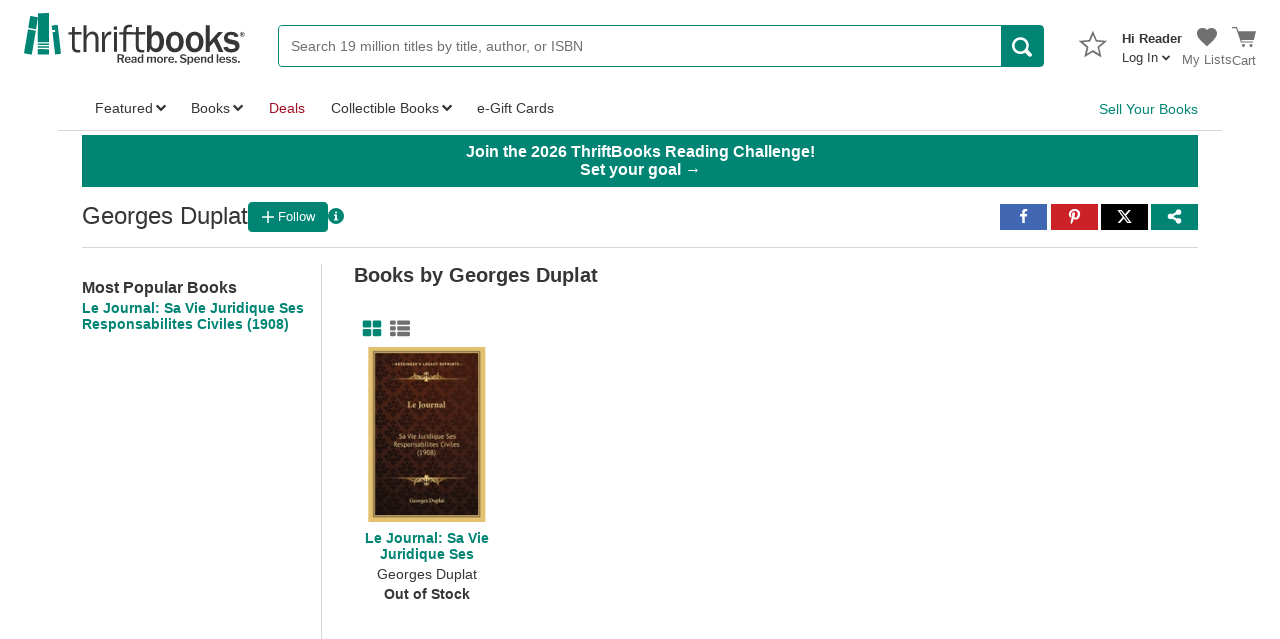

--- FILE ---
content_type: text/css
request_url: https://static.thriftbooks.com/prod/style/mainmvc-vbid2-23541.css
body_size: 100778
content:
@charset "UTF-8";*{-webkit-box-sizing:border-box;box-sizing:border-box}html{font-family:sans-serif;-ms-text-size-adjust:100%;-webkit-text-size-adjust:100%}body{margin:0;color:#363636}article,aside,details,figcaption,figure,footer,header,hgroup,main,menu,nav,section,summary{display:block}audio,canvas,progress,video{display:inline-block;vertical-align:baseline}audio:not([controls]){display:none;height:0}[hidden],template{display:none}a{background-color:transparent}a:active,a:hover{outline:0}abbr[title]{border-bottom:1px dotted}b,strong{font-weight:700}dfn{font-style:italic}h1{font-size:2em;margin:.67em 0}mark{background:#ff0;color:#363636}small{font-size:80%}sub,sup{font-size:75%;line-height:0;position:relative;vertical-align:baseline}sup{top:-.5em}sub{bottom:-.25em}img{border:0;max-width:100%}svg:not(:root){overflow:hidden}figure{margin:1em 40px}hr{-webkit-box-sizing:content-box;box-sizing:content-box;height:0}pre{overflow:auto}code,kbd,pre,samp{font-family:monospace,monospace;font-size:1em}button,input,optgroup,select,textarea{color:inherit;font:inherit;margin:0}button{overflow:visible}button,select{text-transform:none}button,html input[type=button],input[type=reset],input[type=submit]{-webkit-appearance:button;cursor:pointer}button[disabled],html input[disabled]{cursor:default}button::-moz-focus-inner,input::-moz-focus-inner{border:0;padding:0}input{line-height:normal}input[type=checkbox],input[type=radio]{-webkit-box-sizing:border-box;box-sizing:border-box;padding:0}input[type=number]::-webkit-inner-spin-button,input[type=number]::-webkit-outer-spin-button{height:auto}input[type=search]{-webkit-appearance:textfield;-webkit-box-sizing:content-box;box-sizing:content-box}input[type=search]::-webkit-search-cancel-button,input[type=search]::-webkit-search-decoration{-webkit-appearance:none}fieldset{border:1px solid silver;margin:0 2px;padding:.35em .625em .75em}legend{border:0;padding:0}textarea{overflow:auto}optgroup{font-weight:700}table{border-spacing:0}td,th{padding:0}.swiper-container{margin:0 auto;position:relative;overflow:hidden;direction:ltr;z-index:1}.swiper-wrapper{position:relative;width:100%;-webkit-box-sizing:content-box;box-sizing:content-box}.swiper-free-mode>.swiper-wrapper{-webkit-transition-timing-function:ease-out;transition-timing-function:ease-out;margin:0 auto}.swiper-slide{float:left;-webkit-box-sizing:content-box;box-sizing:content-box}.swiper-wp8-horizontal{-ms-touch-action:pan-y}.swiper-wp8-vertical{-ms-touch-action:pan-x}.u-a11yHidden{position:absolute;left:-10000px;top:auto;width:1px;height:1px;overflow:hidden}.SkipToContent{position:absolute;left:-999px}.SkipToContent:active,.SkipToContent:focus{display:block;padding:1rem 2rem;position:fixed;top:0;left:0;z-index:9999;background:#fff;border:1px solid #d7d7d7;outline:2px solid #008575}.u-horizontalDivider{height:1px;width:100%;margin:1rem 0;background:#d7d7d7;line-height:0;-webkit-transform:scaleY(.5);-ms-transform:scaleY(.5);transform:scaleY(.5)}.u-800pxTracker{display:block}@media screen and (max-width:800px){.u-800pxTracker{display:none}}.u-list-of-four li{text-align:left;display:inline-block}@media screen and (min-width:825px){.u-list-of-four li{width:24%}.u-list-of-four li:first-of-type{padding-left:0;padding-right:20px}.u-list-of-four li:last-of-type{padding-right:0;padding-left:20px}}.u-list-of-three li{text-align:left;display:inline-block}@media screen and (min-width:612px){.u-list-of-three li{width:32%}.u-list-of-three li:first-of-type{padding-left:0;padding-right:20px}.u-list-of-three li:last-of-type{padding-right:0;padding-left:20px}}.u-list-of-four li,.u-list-of-three li{vertical-align:top;padding:0 10px}.m0{margin:0}.mx0{margin-left:0;margin-right:0}.my0{margin-top:0;margin-bottom:0}.ml0{margin-left:0}.mr0{margin-right:0}.mt0{margin-top:0}.mb0{margin-bottom:0}.p0{padding:0}.px0{padding-left:0;padding-right:0}.py0{padding-top:0;padding-bottom:0}.pl0{padding-left:0}.pr0{padding-right:0}.pt0{padding-top:0}.pb0{padding-bottom:0}.m1{margin:1px}.mx1{margin-left:1px;margin-right:1px}.my1{margin-top:1px;margin-bottom:1px}.ml1{margin-left:1px}.mr1{margin-right:1px}.mt1{margin-top:1px}.mb1{margin-bottom:1px}.p1{padding:1px}.px1{padding-left:1px;padding-right:1px}.py1{padding-top:1px;padding-bottom:1px}.pl1{padding-left:1px}.pr1{padding-right:1px}.pt1{padding-top:1px}.pb1{padding-bottom:1px}.m2{margin:2px}.mx2{margin-left:2px;margin-right:2px}.my2{margin-top:2px;margin-bottom:2px}.ml2{margin-left:2px}.mr2{margin-right:2px}.mt2{margin-top:2px}.mb2{margin-bottom:2px}.p2{padding:2px}.px2{padding-left:2px;padding-right:2px}.py2{padding-top:2px;padding-bottom:2px}.pl2{padding-left:2px}.pr2{padding-right:2px}.pt2{padding-top:2px}.pb2{padding-bottom:2px}.m3{margin:3px}.mx3{margin-left:3px;margin-right:3px}.my3{margin-top:3px;margin-bottom:3px}.ml3{margin-left:3px}.mr3{margin-right:3px}.mt3{margin-top:3px}.mb3{margin-bottom:3px}.p3{padding:3px}.px3{padding-left:3px;padding-right:3px}.py3{padding-top:3px;padding-bottom:3px}.pl3{padding-left:3px}.pr3{padding-right:3px}.pt3{padding-top:3px}.pb3{padding-bottom:3px}.m4{margin:4px}.mx4{margin-left:4px;margin-right:4px}.my4{margin-top:4px;margin-bottom:4px}.ml4{margin-left:4px}.mr4{margin-right:4px}.mt4{margin-top:4px}.mb4{margin-bottom:4px}.p4{padding:4px}.px4{padding-left:4px;padding-right:4px}.py4{padding-top:4px;padding-bottom:4px}.pl4{padding-left:4px}.pr4{padding-right:4px}.pt4{padding-top:4px}.pb4{padding-bottom:4px}.m5{margin:5px}.mx5{margin-left:5px;margin-right:5px}.my5{margin-top:5px;margin-bottom:5px}.ml5{margin-left:5px}.mr5{margin-right:5px}.mt5{margin-top:5px}.mb5{margin-bottom:5px}.p5{padding:5px}.px5{padding-left:5px;padding-right:5px}.py5{padding-top:5px;padding-bottom:5px}.pl5{padding-left:5px}.pr5{padding-right:5px}.pt5{padding-top:5px}.pb5{padding-bottom:5px}.m6{margin:6px}.mx6{margin-left:6px;margin-right:6px}.my6{margin-top:6px;margin-bottom:6px}.ml6{margin-left:6px}.mr6{margin-right:6px}.mt6{margin-top:6px}.mb6{margin-bottom:6px}.p6{padding:6px}.px6{padding-left:6px;padding-right:6px}.py6{padding-top:6px;padding-bottom:6px}.pl6{padding-left:6px}.pr6{padding-right:6px}.pt6{padding-top:6px}.pb6{padding-bottom:6px}.m8{margin:8px}.mx8{margin-left:8px;margin-right:8px}.my8{margin-top:8px;margin-bottom:8px}.ml8{margin-left:8px}.mr8{margin-right:8px}.mt8{margin-top:8px}.mb8{margin-bottom:8px}.p8{padding:8px}.px8{padding-left:8px;padding-right:8px}.py8{padding-top:8px;padding-bottom:8px}.pl8{padding-left:8px}.pr8{padding-right:8px}.pt8{padding-top:8px}.pb8{padding-bottom:8px}.m10{margin:10px}.mx10{margin-left:10px;margin-right:10px}.my10{margin-top:10px;margin-bottom:10px}.ml10{margin-left:10px}.mr10{margin-right:10px}.mt10{margin-top:10px}.mb10{margin-bottom:10px}.p10{padding:10px}.px10{padding-left:10px;padding-right:10px}.py10{padding-top:10px;padding-bottom:10px}.pl10{padding-left:10px}.pr10{padding-right:10px}.pt10{padding-top:10px}.pb10{padding-bottom:10px}.m12{margin:12px}.mx12{margin-left:12px;margin-right:12px}.my12{margin-top:12px;margin-bottom:12px}.ml12{margin-left:12px}.mr12{margin-right:12px}.mt12{margin-top:12px}.mb12{margin-bottom:12px}.p12{padding:12px}.px12{padding-left:12px;padding-right:12px}.py12{padding-top:12px;padding-bottom:12px}.pl12{padding-left:12px}.pr12{padding-right:12px}.pt12{padding-top:12px}.pb12{padding-bottom:12px}.m14{margin:14px}.mx14{margin-left:14px;margin-right:14px}.my14{margin-top:14px;margin-bottom:14px}.ml14{margin-left:14px}.mr14{margin-right:14px}.mt14{margin-top:14px}.mb14{margin-bottom:14px}.p14{padding:14px}.px14{padding-left:14px;padding-right:14px}.py14{padding-top:14px;padding-bottom:14px}.pl14{padding-left:14px}.pr14{padding-right:14px}.pt14{padding-top:14px}.pb14{padding-bottom:14px}.m16{margin:16px}.mx16{margin-left:16px;margin-right:16px}.my16{margin-top:16px;margin-bottom:16px}.ml16{margin-left:16px}.mr16{margin-right:16px}.mt16{margin-top:16px}.mb16{margin-bottom:16px}.p16{padding:16px}.px16{padding-left:16px;padding-right:16px}.py16{padding-top:16px;padding-bottom:16px}.pl16{padding-left:16px}.pr16{padding-right:16px}.pt16{padding-top:16px}.pb16{padding-bottom:16px}.m20{margin:20px}.mx20{margin-left:20px;margin-right:20px}.my20{margin-top:20px;margin-bottom:20px}.ml20{margin-left:20px}.mr20{margin-right:20px}.mt20{margin-top:20px}.mb20{margin-bottom:20px}.p20{padding:20px}.px20{padding-left:20px;padding-right:20px}.py20{padding-top:20px;padding-bottom:20px}.pl20{padding-left:20px}.pr20{padding-right:20px}.pt20{padding-top:20px}.pb20{padding-bottom:20px}.m24{margin:24px}.mx24{margin-left:24px;margin-right:24px}.my24{margin-top:24px;margin-bottom:24px}.ml24{margin-left:24px}.mr24{margin-right:24px}.mt24{margin-top:24px}.mb24{margin-bottom:24px}.p24{padding:24px}.px24{padding-left:24px;padding-right:24px}.py24{padding-top:24px;padding-bottom:24px}.pl24{padding-left:24px}.pr24{padding-right:24px}.pt24{padding-top:24px}.pb24{padding-bottom:24px}.u-hidden{display:none!important}.u-right{float:right}.u-left{float:left}/*! Pikaday Copyright © 2014 David Bushell | BSD & MIT license | http://dbushell.com/ */.pika-single{z-index:9999;display:block;position:relative;color:#363636;background:#fff;border:1px solid;border-color:#ccc #ccc #bbb;font-family:Helvetica Neue,Helvetica,Arial,sans-serif}.pika-single.is-hidden{display:none}.pika-single.is-bound{position:absolute;-webkit-box-shadow:0 5px 15px -5px rgba(0,0,0,.5);box-shadow:0 5px 15px -5px rgba(0,0,0,.5)}.pika-single:after,.pika-single:before{content:" ";display:table}.pika-single:after{clear:both}.pika-lendar{float:left;width:240px;margin:8px}.pika-title{position:relative;text-align:center}.pika-title select{cursor:pointer;position:absolute;z-index:9998;margin:0;left:0;top:5px;opacity:0;padding:0}.pika-label{display:inline-block;position:relative;z-index:9999;overflow:hidden;margin:0;padding:5px 3px;font-size:14px;line-height:20px;font-weight:700;background-color:#fff}.pika-next,.pika-prev{display:block;cursor:pointer;position:relative;outline:0;border:0;padding:0;width:20px;height:30px;text-indent:20px;white-space:nowrap;overflow:hidden;background-color:transparent;background-position:50%;background-repeat:no-repeat;-webkit-background-size:75% 75%;background-size:75% 75%;opacity:.5}.pika-next:hover,.pika-prev:hover{opacity:1}.pika-next.is-disabled,.pika-prev.is-disabled{cursor:default;opacity:.2}.is-rtl .pika-next,.pika-prev{float:left;background-image:url([data-uri])}.is-rtl .pika-prev,.pika-next{float:right;background-image:url([data-uri])}.pika-select{display:inline-block}.pika-table{width:100%;border-collapse:collapse;border-spacing:0;border:0}.pika-table td,.pika-table th{width:14.285714285714286%;padding:0}.pika-table th{color:#999;font-size:12px;line-height:25px;font-weight:700;text-align:center}.pika-table abbr{border-bottom:none;cursor:help}.pika-button{cursor:pointer;display:block;-webkit-box-sizing:border-box;box-sizing:border-box;outline:0;border:0;margin:0;width:100%;padding:5px;color:#666;font-size:12px;line-height:15px;text-align:right;background:#f5f5f5}.is-today .pika-button{color:#008575;font-weight:700}.is-selected .pika-button{color:#fff;font-weight:700;background:#008575}.is-disabled .pika-button{pointer-events:none;cursor:default;color:#999;opacity:.3}.pika-button:hover{color:#fff;background:#fc3;-webkit-box-shadow:none;box-shadow:none}.pika-week{font-size:11px;color:#999}.is-inrange .pika-button{background:#d5e9f7}.is-startrange .pika-button{color:#fff;background:#6cb31d;-webkit-box-shadow:none;box-shadow:none;-webkit-border-radius:3px;border-radius:3px}.is-endrange .pika-button{color:#fff;background:#3af;-webkit-box-shadow:none;box-shadow:none;-webkit-border-radius:3px;border-radius:3px}.pika-label .Icon{width:8px;vertical-align:middle;margin-left:4px}body,html{background:#fff;color:#363636}.TbGreenBg{background-color:#008575;color:#fff}.TbOrangeBg{background-color:#fc3;color:#363636}.TbGrayUltralightBg{background-color:#efefef}.TbGreyUltraLightBg-Bordered{background-color:#efefef;border:1px solid #d7d7d7}.TbRed{color:#a31023}.TbGreen{color:#008575}.TbGray{color:#707070}.TbGrayLight{color:#d7d7d7}.TbBlack{color:#363636}.TbPurple{color:#442783}.TbWhite{color:#fff}.TbReaderPrimary{color:#008575}.TbBookwormPrimary{color:#3aacde}.TbLiteratiPrimary{color:#f55694}.TbLiteratiElitePrimary{color:#ecac00}.TbGrayFill{fill:#707070}.TbGreenFill{fill:#008575}.TbWhiteFill{fill:#fff}body{font-family:Tahoma,Verdana,Segoe,sans-serif;font-weight:400}.LandingPageWork-rank,.LandingPageWork-text .LandingPageWork-title,a{font-family:Tahoma,Verdana,Segoe,sans-serif;font-weight:600}h1,h2,h3,h4,h5,h6{font-weight:400}h1{font-size:2.441rem}h2{font-size:1.953rem}h3{font-size:1.563rem}h4{font-size:1.25rem}h5{font-size:1rem}h6{font-size:.8rem}a{color:#008575;text-decoration:none}a:hover{text-decoration:underline;color:#00594e}.u-strike{text-decoration:line-through}.u-underline,.underline{text-decoration:underline}.bold,.u-bold{font-weight:700}.u-italics{font-style:italic}.tbSmallFont{font-size:.875rem}.tb-BreadCrumbs{font-size:.75rem}.tb-hiddenText{border:0;clip:rect(0 0 0 0);height:1px;margin:-1px -1px 0 0;overflow:hidden;padding:0;width:1px}.WrapLongWord{overflow-wrap:break-word;word-wrap:break-word;word-break:break-all;word-break:break-word}.tb-liveRegion{display:inline}.tb-liveRegion,.tb-liveRegion *{width:0;height:0;overflow:hidden}.Works-price{margin:1rem 0 .5rem;font-weight:700;color:#a31023}.Works-price span:first-child{position:relative;top:-.75rem;font-size:1rem}.Works-price .price{font-size:2rem;line-height:1}.bigFont{font-size:20px}.font10{font-size:10px}.font12{font-size:12px}.smallFont13{font-size:13px}.font14{font-size:14px}.font16{font-size:16px}.u-body-sm{font-size:13px;line-height:19.5px}@media screen and (max-width:800px){.u-body-sm{font-size:14px;line-height:19.6px}}.u-ellipsis{text-overflow:ellipsis;overflow-x:hidden;white-space:nowrap}.readMoreParagraphLineClamp{line-clamp:7;display:-webkit-box;-webkit-line-clamp:7;-webkit-box-orient:vertical;overflow:hidden}input{font-family:Tahoma,Verdana,Segoe,sans-serif;border:1px solid #707070;min-width:0}input::-webkit-input-placeholder{color:#707070}input:-ms-input-placeholder{color:#707070}input::-ms-input-placeholder{color:#707070}input::placeholder{color:#707070}select{outline:0;border:1px solid #707070;-webkit-border-radius:2px;border-radius:2px;padding:6px;max-width:100%}select.is-small{padding:2px 6px;font-size:.875rem}select:disabled{color:#363636;cursor:no-drop}select:focus{border-color:#363636;outline:1px solid #00342d}textarea{border:1px solid #707070;padding:.5rem}textarea::-webkit-input-placeholder{color:#707070}textarea:-ms-input-placeholder{color:#707070}textarea::-ms-input-placeholder{color:#707070}textarea::placeholder{color:#707070}.Input-errorBorder{border-color:#a31023!important}.u-checkbox{accent-color:#008575;-webkit-transform:scale(1.25);-ms-transform:scale(1.25);transform:scale(1.25);-webkit-flex-shrink:0;-ms-flex-negative:0;flex-shrink:0;-webkit-box-flex:0;-webkit-flex-grow:0;-ms-flex-positive:0;flex-grow:0}.u-checkbox,.u-pointer{cursor:pointer}:focus{outline:1px solid #00342d}.Container{max-width:1816px;margin:auto}.Content{margin:auto;max-width:1164px;padding:0 24px}@media screen and (max-width:800px){.Content{max-width:1156px;padding:0 16px}}@media screen and (max-width:1212px){.Content{padding:0 16px}}@media screen and (max-width:800px){.Mobile-content{padding:0 16px}}@media screen and (max-width:800px){.Mobile-noPadding-content{padding:0}}.u-halfLayout{width:49%;display:inline-block;vertical-align:top}@media screen and (max-width:800px){.u-halfLayout{width:100%}}.u-isHidden{display:none}.nowrap{white-space:nowrap}.osano-cm-widget{display:none}.inlineBlock,.u-inline-block{display:inline-block}.inline{display:inline}.flex,.u-flex{display:-webkit-box;display:-webkit-flex;display:-ms-flexbox;display:flex}.u-align-items-center{-webkit-box-align:center;-webkit-align-items:center;-ms-flex-align:center;align-items:center}.u-flex-contents-stretch{-webkit-box-flex:1;-webkit-flex:1;-ms-flex:1;flex:1}.u-flex-contents-fixed{-webkit-box-flex:0;-webkit-flex:0 1 auto;-ms-flex:0 1 auto;flex:0 1 auto}.flexWrap{-webkit-flex-wrap:wrap;-ms-flex-wrap:wrap;flex-wrap:wrap}.block{display:block}.fullWidth,.u-full-width{width:100%}.u-horizontal-center{margin-left:auto;margin-right:auto}.u-text-align-center{text-align:center}.textAlignRight,.u-text-align-right{text-align:right}.u-no-border{border:0}.u-float-left{float:left}.u-relative{position:relative}.u-absolute{position:absolute}.Table{overflow-x:auto}.Table table{table-layout:auto}.Table.has-alternatingRows tbody tr:nth-child(2n){background:#efefef}.Table.has-headerColor thead tr{background:#008575;color:#fff}@media screen and (max-width:800px){.Table.will-pivotResponsively thead{display:none}.Table.will-pivotResponsively tbody td{display:block;border:0}.Table.will-pivotResponsively tbody td:before{content:attr(data-tableTitle) ": ";font-weight:700;-webkit-box-flex:1;-webkit-flex:1;-ms-flex:1;flex:1}.Table.will-pivotResponsively tbody td{border-bottom:1px solid #d7d7d7}}table{border-collapse:collapse;margin:1rem 0;width:100%;table-layout:fixed;border:1px solid #d7d7d7}th{font-weight:600;text-align:left}td,th{border:0;border-bottom:1px solid #d7d7d7;padding:.5rem}td,th,tr{vertical-align:middle}.Alert{position:relative;padding:1rem;background:#008575;color:#fff;margin-bottom:1rem}.Alert a{color:#fff;text-decoration:underline}.Alert p{margin:0}.Alert p+p{margin-top:1rem}.Alert .Icon,.Alert .Icon--legacy{position:absolute;top:50%;left:1.25rem;margin-top:-.75rem;width:1.5rem;height:1.5rem}.Alert.has-icon{padding-left:4rem}.Alert.is-success{background:#dff0d8;color:#3c763d}.Alert.is-success a{color:#3c763d}.Alert.is-warning{background:#fcf8e3;color:#8a6d3b;font-size:16px}.Alert.is-warning a{color:#8a6d3b}.Alert.is-warning .Alert-header{margin-bottom:5px}.Alert.is-warning .Alert-message{color:#363636}.Alert.is-error{background:#f2dede;color:#a31023}.Alert.is-error a{color:#a31023}.Alert.is-info{background:#d9edf7;color:#31708f}.Alert.is-info a{color:#31708f}.Checkout-alert{margin-bottom:1rem;line-height:24px}.Checkout-alert.is-notification{color:#363636}.Checkout-alert.is-notification a{font-weight:700;text-decoration:none;color:#008575}.Checkout-alert.is-alert{color:#a31023}.Checkout-alert.is-alert a{font-weight:400;text-decoration:underline}.Badge{background:#008575;-webkit-border-radius:2px;border-radius:2px;padding:.0625em 4px;display:inline-block;margin-top:-.0625em;font-size:.875em;color:#fff;text-transform:uppercase;font-weight:600}.Badge.is-success{color:#3c763d;background:#dff0d8}.Badge.is-alert{background:#a94442}.Badge.is-info{color:#31708f;background:#d9edf7}.Badge.is-warning{color:#8a6d3b;background:#fcf8e3}.Checkbox{-webkit-user-select:none;-moz-user-select:none;-ms-user-select:none;user-select:none;cursor:pointer;position:relative;padding-left:2rem;display:inline-block}.Checkbox input{position:absolute;opacity:0}.Checkbox input:focus~.Checkbox-Textlabel,.Checkbox input:focus~.Checkbox-label,.Checkbox input:focus~a{outline:1px solid #00342d}.Checkbox.on-right{padding-right:2rem;padding-left:0}.Checkbox:focus-within{outline:1px solid #00342d}.Checkbox:focus-within input:focus~.Checkbox-Textlabel,.Checkbox:focus-within input:focus~.Checkbox-label,.Checkbox:focus-within input:focus~a{outline:0}.Checkbox-label{-webkit-user-select:none;-moz-user-select:none;-ms-user-select:none;user-select:none;display:inline-block;font-weight:400;font-size:.75rem;color:#008575;cursor:pointer}.Checkbox-label:hover{text-decoration:underline}.Checkbox input:disabled~.Checkbox-label{font-style:italic;color:#707070}.Checkbox-state{position:absolute;top:50%;width:1rem;height:1rem;margin-top:-.5rem;border:1px solid #707070;left:0;background:#fff}.Checkbox.is-large .Checkbox-state{width:1.5rem;height:1.5rem;margin-top:-.75rem}.Checkbox input:disabled~.Checkbox-state{background:#efefef}.Checkbox input:checked~.Checkbox-state{background:0 0;-webkit-transition:-webkit-transform .35s ease;transition:-webkit-transform .35s ease;transition:transform .35s ease;transition:transform .35s ease,-webkit-transform .35s ease;-webkit-transform:rotate(45deg);-ms-transform:rotate(45deg);transform:rotate(45deg);border:2px solid #008575;border-top:none;border-left:none;height:1.25rem;width:.625rem;margin-left:.25rem;margin-top:-.875rem}.Checkbox.is-large input:checked~.Checkbox-state{height:1.875rem;width:.9375rem;margin-top:-1.3125rem}.Checkbox.on-right .Checkbox-state{left:auto;right:0}.Checkbox.on-right input:checked~.Checkbox-state{margin-left:auto;margin-right:.25rem}.Checkbox-loading{position:absolute;top:50%;width:1rem;height:1rem;margin-top:-.5rem;left:0;font-size:2px;text-indent:-9999em;background:0 0;border:1.1em solid #008575;border-left-color:transparent;-webkit-transform:translateZ(0);transform:translateZ(0);-webkit-animation:u--animation-360 1.1s linear infinite;animation:u--animation-360 1.1s linear infinite;-webkit-border-radius:50%;border-radius:50%}.Checkbox.is-large .Checkbox-loading{width:1.5rem;height:1.5rem;margin-top:-.75rem}.SquareCheckbox-tbgreen{accent-color:#008575;display:-webkit-box;display:-webkit-flex;display:-ms-flexbox;display:flex;margin-right:20px;font-size:12px}.SquareCheckbox-tbgreen input[type=checkbox]{margin:5px 12px 0 0;width:18px;min-width:18px;height:18px}.Chips{padding:.75rem 0;cursor:text;-webkit-transition:border-color .25s ease;transition:border-color .25s ease;border:1px solid #d7d7d7;background:#efefef}.Chips.is-active{border-color:#707070}.Chips.is-error{border-color:#a31023}.Chip{vertical-align:middle;position:relative;background:#fc3;display:inline-block;padding:.5rem 2.5rem .5rem 1rem;margin:0 .25rem 1rem;-webkit-border-radius:2rem;border-radius:2rem;max-width:100%}.Chip.is-active{background:#008575;color:#fff}.Chip:focus{-webkit-filter:drop-shadow(2px 4px 10px #00342d);filter:drop-shadow(2px 4px 10px #00342d)}.Chip-content{overflow:hidden;text-overflow:ellipsis;white-space:nowrap}.Chip-close{position:absolute;right:.5rem;top:50%;margin-top:-.75rem}.Chip-close .Icon{display:block;color:#363636;height:1.5rem;width:1.5rem}.Chip.is-active .Chip-close .Icon{color:#fff}.ChipInput{vertical-align:middle;position:relative;display:inline-block;padding-bottom:1rem;margin-left:.5rem;width:300px;max-width:100%;-webkit-transition:color .25s ease;transition:color .25s ease}.ChipInput input{outline:0;border:0;background:0 0;border-bottom:2px solid transparent;-webkit-transition:border-color .25s;transition:border-color .25s;width:100%;padding-right:2.5rem}.ChipInput.is-error{color:#a31023}.ChipInput-add{display:none;position:absolute;right:0;top:50%;margin-top:-1rem;line-height:1rem;text-transform:uppercase}.ChipInput-add.is-active{display:block}.ChipInput-label{position:absolute;left:0;cursor:text;pointer-events:none}.ChipInput.has-content .ChipInput-label{display:none}.ChipInput-error{display:none;white-space:nowrap;overflow:hidden;text-overflow:ellipsis;width:100%;font-size:.875rem}.ChipInput.is-error .ChipInput-error{display:block;position:absolute;bottom:0}.Dropdown{position:relative}.Dropdown-selection{position:relative;border:1px solid #d7d7d7;-webkit-border-radius:2px;border-radius:2px;padding:.5rem 2rem .5rem .5rem;background:-webkit-gradient(linear,left top,left bottom,color-stop(0,#efefef),to(#d7d7d7));background:-webkit-linear-gradient(top,#efefef 0,#d7d7d7);background:linear-gradient(180deg,#efefef 0,#d7d7d7);cursor:default}.Dropdown.is-open .Dropdown-selection{border-color:#363636}.Dropdown-selection .Icon{position:absolute;right:.5rem;width:.875rem;height:.875rem;top:50%;margin-top:-.4375rem}.Dropdown-itemTitle{font-weight:700}.Dropdown-list{display:none;-webkit-border-radius:2px;border-radius:2px;position:absolute;top:100%;left:0;background:#fff;padding:.5rem 0;margin:0;z-index:1000;max-width:100%;-webkit-box-shadow:0 2px 10px 0 rgba(0,0,0,.16),0 2px 5px 0 rgba(0,0,0,.26);box-shadow:0 2px 10px 0 rgba(0,0,0,.16),0 2px 5px 0 rgba(0,0,0,.26);list-style:none}.Dropdown.is-open .Dropdown-list{display:block}.Dropdown-list li.is-unselectable{font-size:.875rem;font-weight:700;padding:.5rem 1rem;outline:0}.Dropdown-list button.is-link{width:100%;display:block;font-size:.875rem;padding:.75rem 1.5rem}.Dropdown-list button.is-link:focus{outline:1px solid #00342d;background:#efefef}.Hover.has-indicator{border-bottom:1px dotted #707070}.Icon.Hover-intent{width:12px;height:12px;vertical-align:top;color:#008575}.Icon{width:20px;height:20px;fill:currentColor}.Icon use{pointer-events:none}.Icon--legacy{height:auto;width:auto;display:inline-block}a.Button,button.Button,input.Button{display:inline-block;position:relative;background:#008575;padding:.75rem 1.5rem;color:#fff;text-decoration:none;font-weight:600;-webkit-border-radius:2px;border-radius:2px;line-height:1.5}.Button-container,.Button-container-gray,.Button-container-shipmentTable,.Button-container-white,a.Button{background:#008575}.Button-container-gray:focus,.Button-container-shipmentTable:focus,.Button-container-white:focus,.Button-container:focus,a.Button:focus{outline:1px solid #00342d}.Button-container-gray:focus-within,.Button-container-shipmentTable:focus-within,.Button-container-white:focus-within,.Button-container:focus-within,a.Button:focus-within{outline:1px solid #fff;outline-offset:-5px}.Button-container-gray:hover,.Button-container-shipmentTable:hover,.Button-container-white:hover,.Button-container:hover,a.Button:hover{cursor:pointer;color:#fff;background:#00594e}.Button-container-gray:active,.Button-container-shipmentTable:active,.Button-container-white:active,.Button-container:active,a.Button:active{background:#00594e}.is-plain.Button-container,.is-plain.Button-container-gray,.is-plain.Button-container-shipmentTable,.is-plain.Button-container-white,a.is-plain.Button{border:1px solid #707070}.is-plain.Button-container-gray:hover,.is-plain.Button-container-shipmentTable:hover,.is-plain.Button-container-white:hover,.is-plain.Button-container:hover,a.is-plain.Button:hover{-webkit-box-shadow:none;box-shadow:none;color:#fff;background:#d7d7d7}.is-disabled.Button-container,.is-disabled.Button-container-gray,.is-disabled.Button-container-shipmentTable,.is-disabled.Button-container-white,a.is-disabled.Button{cursor:default;background:#d7d7d7;color:#363636}.is-disabled.Button-container-gray:hover,.is-disabled.Button-container-shipmentTable:hover,.is-disabled.Button-container-white:hover,.is-disabled.Button-container:hover,a.is-disabled.Button:hover{-webkit-box-shadow:none;box-shadow:none;color:#363636;background:#d7d7d7}.is-error.Button-container,.is-error.Button-container-gray,.is-error.Button-container-shipmentTable,.is-error.Button-container-white,a.is-error.Button{background:#a31023;color:#fff}.is-error.Button-container-gray:active,.is-error.Button-container-shipmentTable:active,.is-error.Button-container-white:active,.is-error.Button-container:active,a.is-error.Button:active{background:#8c0e1e}.is-error.Button-container button:focus,.is-error.Button-container-gray button:focus,.is-error.Button-container-shipmentTable button:focus,.is-error.Button-container-white button:focus,a.is-error.Button button:focus{outline:1px solid #fff}.is-error.Button-container-gray:focus-within,.is-error.Button-container-shipmentTable:focus-within,.is-error.Button-container-white:focus-within,.is-error.Button-container:focus-within,a.is-error.Button:focus-within{outline:1px solid #fff;outline-offset:-5px}.is-error.Button-container-gray:focus-within button:focus,.is-error.Button-container-shipmentTable:focus-within button:focus,.is-error.Button-container-white:focus-within button:focus,.is-error.Button-container:focus-within button:focus,a.is-error.Button:focus-within button:focus{outline:0}.is-inverted.Button-container,.is-inverted.Button-container-gray,.is-inverted.Button-container-gray:hover,.is-inverted.Button-container-shipmentTable,.is-inverted.Button-container-shipmentTable:hover,.is-inverted.Button-container-white,.is-inverted.Button-container-white:hover,.is-inverted.Button-container:hover,a.is-inverted.Button,a.is-inverted.Button:hover{color:#008575;background:#fff}.is-inverted.Button-container-gray:hover.is-error,.is-inverted.Button-container-shipmentTable:hover.is-error,.is-inverted.Button-container-white:hover.is-error,.is-inverted.Button-container:hover.is-error,.is-inverted.is-error.Button-container,.is-inverted.is-error.Button-container-gray,.is-inverted.is-error.Button-container-shipmentTable,.is-inverted.is-error.Button-container-white,a.is-inverted.Button:hover.is-error,a.is-inverted.is-error.Button{color:#a31023;background:#f2dede}.is-inverted.Button-container-gray:hover.is-error button:focus,.is-inverted.Button-container-shipmentTable:hover.is-error button:focus,.is-inverted.Button-container-white:hover.is-error button:focus,.is-inverted.Button-container:hover.is-error button:focus,.is-inverted.is-error.Button-container button:focus,.is-inverted.is-error.Button-container-gray button:focus,.is-inverted.is-error.Button-container-shipmentTable button:focus,.is-inverted.is-error.Button-container-white button:focus,a.is-inverted.Button:hover.is-error button:focus,a.is-inverted.is-error.Button button:focus{outline:1px solid #00342d}.is-inverted.Button-container-gray:hover.is-error:focus-within,.is-inverted.Button-container-shipmentTable:hover.is-error:focus-within,.is-inverted.Button-container-white:hover.is-error:focus-within,.is-inverted.Button-container:hover.is-error:focus-within,.is-inverted.is-error.Button-container-gray:focus-within,.is-inverted.is-error.Button-container-shipmentTable:focus-within,.is-inverted.is-error.Button-container-white:focus-within,.is-inverted.is-error.Button-container:focus-within,a.is-inverted.Button:hover.is-error:focus-within,a.is-inverted.is-error.Button:focus-within{outline:1px solid #00342d;outline-offset:-5px}.is-inverted.Button-container-gray:hover.is-error:focus-within button:focus,.is-inverted.Button-container-shipmentTable:hover.is-error:focus-within button:focus,.is-inverted.Button-container-white:hover.is-error:focus-within button:focus,.is-inverted.Button-container:hover.is-error:focus-within button:focus,.is-inverted.is-error.Button-container-gray:focus-within button:focus,.is-inverted.is-error.Button-container-shipmentTable:focus-within button:focus,.is-inverted.is-error.Button-container-white:focus-within button:focus,.is-inverted.is-error.Button-container:focus-within button:focus,a.is-inverted.Button:hover.is-error:focus-within button:focus,a.is-inverted.is-error.Button:focus-within button:focus{outline:0}.is-inverted.Button-container button:focus,.is-inverted.Button-container-gray button:focus,.is-inverted.Button-container-gray:hover button:focus,.is-inverted.Button-container-shipmentTable button:focus,.is-inverted.Button-container-shipmentTable:hover button:focus,.is-inverted.Button-container-white button:focus,.is-inverted.Button-container-white:hover button:focus,.is-inverted.Button-container:hover button:focus,a.is-inverted.Button button:focus,a.is-inverted.Button:hover button:focus{outline:1px solid #00342d}.is-inverted.Button-container-gray:focus-within,.is-inverted.Button-container-gray:hover:focus-within,.is-inverted.Button-container-shipmentTable:focus-within,.is-inverted.Button-container-shipmentTable:hover:focus-within,.is-inverted.Button-container-white:focus-within,.is-inverted.Button-container-white:hover:focus-within,.is-inverted.Button-container:focus-within,.is-inverted.Button-container:hover:focus-within,a.is-inverted.Button:focus-within,a.is-inverted.Button:hover:focus-within{outline:1px solid #00342d;outline-offset:-5px}.is-inverted.Button-container-gray:focus-within button:focus,.is-inverted.Button-container-gray:hover:focus-within button:focus,.is-inverted.Button-container-shipmentTable:focus-within button:focus,.is-inverted.Button-container-shipmentTable:hover:focus-within button:focus,.is-inverted.Button-container-white:focus-within button:focus,.is-inverted.Button-container-white:hover:focus-within button:focus,.is-inverted.Button-container:focus-within button:focus,.is-inverted.Button-container:hover:focus-within button:focus,a.is-inverted.Button:focus-within button:focus,a.is-inverted.Button:hover:focus-within button:focus{outline:0}.green-border.Button-container,.green-border.Button-container-gray,.green-border.Button-container-shipmentTable,.green-border.Button-container-white,a.green-border.Button{border:1px solid #008575}.is-flat.Button-container,.is-flat.Button-container-gray,.is-flat.Button-container-gray:hover,.is-flat.Button-container-shipmentTable,.is-flat.Button-container-shipmentTable:hover,.is-flat.Button-container-white,.is-flat.Button-container-white:hover,.is-flat.Button-container:hover,a.is-flat.Button,a.is-flat.Button:hover{-webkit-box-shadow:none;box-shadow:none}.NewButton{display:inline-block;padding:.5rem 2rem;border:1px solid #106d62;font-size:.875rem;font-weight:400;color:#fff;-webkit-border-radius:2px;border-radius:2px;background:#008575;-webkit-transition:background .1s ease-in;transition:background .1s ease-in;-webkit-box-shadow:0 12px 8px -10px rgba(0,0,0,.16),0 5px 5px -2px rgba(0,0,0,.26);box-shadow:0 12px 8px -10px rgba(0,0,0,.16),0 5px 5px -2px rgba(0,0,0,.26)}.NewButton:hover{background:#106d62;text-decoration:none;color:#fff}.NewButton button:focus{outline:1px solid #00342d}.NewButton:focus-within{outline:1px solid #fff;outline-offset:-5px}.NewButton:focus-within button:focus{outline:0}a.Button{-webkit-box-shadow:0 2px 10px 0 rgba(0,0,0,.16),0 2px 5px 0 rgba(0,0,0,.26);box-shadow:0 2px 10px 0 rgba(0,0,0,.16),0 2px 5px 0 rgba(0,0,0,.26);-webkit-transition:background .15s,-webkit-box-shadow .2s;transition:background .15s,-webkit-box-shadow .2s;transition:background .15s,box-shadow .2s;transition:background .15s,box-shadow .2s,-webkit-box-shadow .2s}a.Button:after{content:"";position:absolute;top:6px;bottom:6px;left:6px;right:6px;border:none;-webkit-border-radius:3px;border-radius:3px}a.Button.is-small:after{top:3px;bottom:3px;left:3px;right:3px}a.Button.is-disabled{color:#fff}a.Button.is-disabled:hover{color:#fff;text-decoration:none}.Button-container,.Button-container-gray,.Button-container-shipmentTable,.Button-container-white{-webkit-border-radius:2px;border-radius:2px;display:inline-block;padding:6px;-webkit-transition:background .15s,-webkit-box-shadow .2s;transition:background .15s,-webkit-box-shadow .2s;transition:background .15s,box-shadow .2s;transition:background .15s,box-shadow .2s,-webkit-box-shadow .2s;-webkit-box-shadow:0 2px 10px 0 rgba(0,0,0,.16),0 2px 5px 0 rgba(0,0,0,.26);box-shadow:0 2px 10px 0 rgba(0,0,0,.16),0 2px 5px 0 rgba(0,0,0,.26)}.Button-container .Button:focus,.Button-container-gray .Button:focus,.Button-container-shipmentTable .Button:focus,.Button-container-white .Button:focus{outline:1px solid #fff}.Button-container-gray:focus-within,.Button-container-shipmentTable:focus-within,.Button-container-white:focus-within,.Button-container:focus-within{outline-offset:-5px}.Button-container-gray:focus-within .Button:focus,.Button-container-shipmentTable:focus-within .Button:focus,.Button-container-white:focus-within .Button:focus,.Button-container:focus-within .Button:focus{outline:0}.Button-container.is-small,.is-small.Button-container-gray,.is-small.Button-container-shipmentTable,.is-small.Button-container-white{padding:3px}.Button-container.is-extra-small,.is-extra-small.Button-container-gray,.is-extra-small.Button-container-shipmentTable,.is-extra-small.Button-container-white{width:80px;height:32px}.Button-container.is-extra-small .Button,.is-extra-small.Button-container-gray .Button,.is-extra-small.Button-container-shipmentTable .Button,.is-extra-small.Button-container-white .Button{width:auto;height:auto;padding:0}.Button-container.is-error.is-inverted,.Button-container.is-error.is-inverted .Button,.is-error.is-inverted.Button-container-gray,.is-error.is-inverted.Button-container-gray .Button,.is-error.is-inverted.Button-container-shipmentTable,.is-error.is-inverted.Button-container-shipmentTable .Button,.is-error.is-inverted.Button-container-white,.is-error.is-inverted.Button-container-white .Button{color:#a31023}.Button-container.is-error.is-inverted .Button:hover,.Button-container.is-error.is-inverted:hover,.is-error.is-inverted.Button-container-gray .Button:hover,.is-error.is-inverted.Button-container-gray:hover,.is-error.is-inverted.Button-container-shipmentTable .Button:hover,.is-error.is-inverted.Button-container-shipmentTable:hover,.is-error.is-inverted.Button-container-white .Button:hover,.is-error.is-inverted.Button-container-white:hover{color:#a31023}.Button-container.is-disabled .Button,.is-disabled.Button-container-gray .Button,.is-disabled.Button-container-shipmentTable .Button,.is-disabled.Button-container-white .Button{cursor:default}button.Button,input.Button{border:none;outline:0;-webkit-border-radius:3px;border-radius:3px;background:0 0;-webkit-box-shadow:none;box-shadow:none;padding:.25rem 1.5rem;width:100%}.Button-container.is-inverted button.Button,.Button-container.is-inverted input.Button,.Button-container.is-inverted:hover button.Button,.Button-container.is-inverted:hover input.Button,.is-inverted.Button-container-gray button.Button,.is-inverted.Button-container-gray input.Button,.is-inverted.Button-container-gray:hover button.Button,.is-inverted.Button-container-gray:hover input.Button,.is-inverted.Button-container-shipmentTable button.Button,.is-inverted.Button-container-shipmentTable input.Button,.is-inverted.Button-container-shipmentTable:hover button.Button,.is-inverted.Button-container-shipmentTable:hover input.Button,.is-inverted.Button-container-white button.Button,.is-inverted.Button-container-white input.Button,.is-inverted.Button-container-white:hover button.Button,.is-inverted.Button-container-white:hover input.Button{color:#008575}.Button-container.is-inverted .is-error button.Button,.Button-container.is-inverted .is-error input.Button,.is-inverted.Button-container-gray .is-error button.Button,.is-inverted.Button-container-gray .is-error input.Button,.is-inverted.Button-container-shipmentTable .is-error button.Button,.is-inverted.Button-container-shipmentTable .is-error input.Button,.is-inverted.Button-container-white .is-error button.Button,.is-inverted.Button-container-white .is-error input.Button{color:#a31023}button.is-link{padding:0;border:none;-webkit-border-radius:0;border-radius:0;background:0 0;font-size:1rem;color:#008575;font-weight:600;text-align:left;-webkit-box-shadow:none;box-shadow:none}button.is-link:hover{color:#00594e;text-decoration:underline;-webkit-box-shadow:none;box-shadow:none}button.is-plain{padding:0;outline:0;border:none;-webkit-border-radius:0;border-radius:0;background:0 0;font-size:1rem;color:#363636;font-weight:600;text-align:left;-webkit-box-shadow:none;box-shadow:none}button.is-plain:hover{color:#363636;-webkit-box-shadow:none;box-shadow:none}button.is-plain:focus{outline:1px solid #00342d}.Button-container.is-checkout,.is-checkout.Button-container-gray,.is-checkout.Button-container-shipmentTable,.is-checkout.Button-container-white{color:#363636;background-color:#fc3}.Button-container.is-checkout:hover,.is-checkout.Button-container-gray:hover,.is-checkout.Button-container-shipmentTable:hover,.is-checkout.Button-container-white:hover{background-color:#ecac00}.Button-container.is-checkout .Button,.is-checkout.Button-container-gray .Button,.is-checkout.Button-container-shipmentTable .Button,.is-checkout.Button-container-white .Button{color:#363636}.Button-container-shipmentTable,.Button-container-white{padding:0;background:#fff;-webkit-box-shadow:none}.Button-container-shipmentTable .Button,.Button-container-white .Button{padding:.5rem;color:#008575;background-color:#fff;-webkit-border-radius:2px;border-radius:2px;border:1px solid #008575;-webkit-box-shadow:none}.Button-container-shipmentTable .Button:hover,.Button-container-white .Button:hover{color:#fff;background:#00594e}.Button-container-shipmentTable a.Button,.Button-container-white a.Button{width:100%;text-align:center}.Button-container-gray{padding:0;-webkit-box-shadow:none;background:#fff}.Button-container-gray .Button{padding:.5rem;color:#707070;background-color:#efefef;-webkit-border-radius:2px;border-radius:2px;border:1px solid #d7d7d7}.Button-container-shipmentTable{display:-webkit-box;display:-webkit-flex;display:-ms-flexbox;display:flex;max-width:264px}@media screen and (max-width:900px){.Button-container-shipmentTable{max-width:none}}.Button-container-shipmentTable .Button{max-width:264px;-webkit-box-shadow:none}@media screen and (max-width:900px){.Button-container-shipmentTable .Button{max-width:none}}.Button-container-shipmentTable a.Button{width:100%;text-align:center}.Loading-spinner{margin:auto;width:50px;height:30px}.Loading-rect{background-color:#008575;height:100%;width:6px;display:inline-block;-webkit-animation:stretchdelay 1.2s ease-in-out infinite;animation:stretchdelay 1.2s ease-in-out infinite}.Loading-rect:nth-child(2){-webkit-animation-delay:-1.1s;animation-delay:-1.1s}.Loading-rect:nth-child(3){-webkit-animation-delay:-1s;animation-delay:-1s}.Loading-rect:nth-child(4){-webkit-animation-delay:-.9s;animation-delay:-.9s}.Loading-rect:nth-child(5){-webkit-animation-delay:-.8s;animation-delay:-.8s}@-webkit-keyframes stretchdelay{0%,40%,to{-webkit-transform:scaleY(.4);transform:scaleY(.4)}20%{-webkit-transform:scaleY(1);transform:scaleY(1)}}@keyframes stretchdelay{0%,40%,to{-webkit-transform:scaleY(.4);transform:scaleY(.4)}20%{-webkit-transform:scaleY(1);transform:scaleY(1)}}@-webkit-keyframes Loading-loader{0%{-webkit-transform:rotate(0);transform:rotate(0)}to{-webkit-transform:rotate(-1turn);transform:rotate(-1turn)}}@keyframes Loading-loader{0%{-webkit-transform:rotate(0);transform:rotate(0)}to{-webkit-transform:rotate(-1turn);transform:rotate(-1turn)}}.Loading--circle{width:1rem;height:1rem;font-size:2px;text-indent:-9999em;background:0 0;border:1.1em solid #008575;border-left-color:transparent;-webkit-transform:translateZ(0);transform:translateZ(0);-webkit-animation:u--animation-360 1.1s linear infinite,u--animation-fadeIn .5s ease-in;animation:u--animation-360 1.1s linear infinite,u--animation-fadeIn .5s ease-in;-webkit-border-radius:50%;border-radius:50%;margin:auto}.Loading-white{padding-bottom:2px}.Loading-white .Loading-rect{background-color:#fff}.PlainInput{padding:.5rem;border:1px solid #707070}.PlainInput.braintree-hosted-fields-invalid{border-color:#a31023}.PlainInput-required{color:#a31023;font-weight:700}.PlainInput-container{margin:1rem 0;max-width:100%}.PlainInput-container label{display:block;font-weight:700;margin-bottom:.25rem}.PlainInput-error{margin-top:.25rem;color:#a31023;font-weight:600}.PlainInput-error--webforms{display:none}.RadioButton{-webkit-user-select:none;-moz-user-select:none;-ms-user-select:none;user-select:none;cursor:pointer;position:relative;padding-left:2rem;display:inline-block}.RadioButton input{opacity:0;position:absolute}.RadioButton.on-right{padding-right:2rem;padding-left:0}.RadioButton input:focus~.RadioButton-textWrapper{outline:1px solid #00342d}.RadioButton:focus-within{outline:1px solid #00342d}.RadioButton:focus-within input:focus~.RadioButton-textWrapper{outline:0}.RadioButton-label{-webkit-user-select:none;-moz-user-select:none;-ms-user-select:none;user-select:none;display:inline-block}.RadioButton input:disabled~.RadioButton-label{font-style:italic;color:#707070}.RadioButton-state{position:absolute;top:50%;width:1.25rem;height:1.25rem;margin-top:-.625rem;border:2px solid #707070;-webkit-border-radius:1.25rem;border-radius:1.25rem;left:0;background:#fff}.RadioButton input:disabled~.RadioButton-state{background:#efefef}.RadioButton.on-right .RadioButton-state{left:auto;right:0}.RadioButton-bubble{background:#008575;-webkit-transform:scale(0);-ms-transform:scale(0);transform:scale(0);-webkit-transition:-webkit-transform .25s ease;transition:-webkit-transform .25s ease;transition:transform .25s ease;transition:transform .25s ease,-webkit-transform .25s ease;width:18px;height:18px;-webkit-border-radius:1rem;border-radius:1rem;margin-left:-1px;margin-top:-1px}.RadioButton input:checked~.RadioButton-state .RadioButton-bubble{-webkit-transform:scale(.75);-ms-transform:scale(.75);transform:scale(.75)}.RadioGroup .Input-errorContainer{margin-top:.5rem}.RadioGroup-button+.RadioGroup-button{margin-top:.25rem}.RadioGroup-label.Input-label{position:static;display:block;margin:0 0 .5rem .5rem}.SidebarSection{border:1px solid #d7d7d7;background:#fff}.SidebarSection+.SidebarSection{border-top:0}.SidebarSection-header{position:relative;border-bottom:1px solid #d7d7d7}.SidebarSection.is-hidingContent>.SidebarSection-header{border:none}.SidebarSection-header h2{margin:0;font-size:.875rem;font-weight:600;padding:.5rem 2.5rem .5rem .75rem;background:#efefef}.SidebarSection-reset button{font-size:.875rem}button.SidebarSection-headerCollapse{color:#363636;position:absolute;top:0;bottom:0;right:0;padding:0 .75rem;border-left:1px solid #d7d7d7}button.SidebarSection-headerCollapse .Icon{vertical-align:middle;height:1rem;width:1rem;margin-top:-4px}.SidebarSection-content{padding:.5rem .75rem 1rem}.SidebarSection.is-hidingContent>.SidebarSection-content{display:none}.SidebarSection-option{margin-bottom:.25rem}.SidebarSection-option .PriceRange-button{color:#363636;font-size:16px;margin-left:.313rem}.SidebarSection-option a,.SidebarSection-option button{font-size:.75rem;font-weight:400}@media screen and (max-width:800px){.SidebarSection-option{margin-bottom:.5rem}}.SidebarSection-option .input-symbol{position:relative}.SidebarSection-option .input-symbol input{padding-left:18px}.SidebarSection-option .input-symbol:before{position:absolute;content:"$";left:5px}.Search-customPriceRange{margin-top:1.25rem}.CustomPrice-mobile{margin-left:16px}.TextInput-input{width:100%;display:block;outline:0;-webkit-box-shadow:none;box-shadow:none}.Input-container{position:relative;padding:1rem 0 0;margin-bottom:.5rem}.Input-container.is-small{padding:.875rem 0 1.25rem}.Input-container.is-dropdown,.Input-container.is-textarea{padding-top:1.25rem}.Input-container.has-splitLabel{padding-top:.5rem}.Input-container.has-staticLabel{padding-top:0}.Input-container.has-border{padding-top:1.25rem}.Input{width:100%;display:block;outline:0;-webkit-box-shadow:none;box-shadow:none;padding:.5rem;-webkit-transition:border-color .25s;transition:border-color .25s}.Input:focus{outline:1px solid #00342d}.Input-container.is-error .Input{border-color:#e81732}.Input-container.is-error .Input:focus{outline:1px solid #00342d}.Input-container.is-small .Input{padding:.25rem;font-size:.875rem}.Input-container.has-border .Input,.Input-container.has-splitLabel .Input{border:1px solid #d7d7d7}.Input-container.has-border .Input:focus,.Input-container.has-splitLabel .Input:focus{outline:1px solid #00342d}.Input-required{margin-left:2px;color:#a31023;font-weight:700}.Input-errorContainer{min-height:1.5rem}.Input-container.is-dropdown .Input-errorContainer,.Input-container.is-textarea .Input-errorContainer{margin-top:.25rem}.Input-error{line-height:1rem;font-size:.8rem;margin-left:.5rem;display:none;color:#a31023}.Input-container.is-error .Input-error{display:block}.Input-container.is-small .Input-error{margin-left:.25rem}.Input-error[style*=inline]{display:block!important}.Input-label .is-floating{position:absolute;left:.5rem;top:1.5rem;pointer-events:none;color:#363636;white-space:nowrap;overflow:hidden;text-overflow:ellipsis;max-width:100%;-webkit-transition:font-size .15s ease,top .15s ease;transition:font-size .15s ease,top .15s ease}.Input-container.is-error .Input-label .is-floating{color:#a31023}.Input-container.is-small .Input-label .is-floating{font-size:.875rem;left:.25rem;top:1.125rem}.Input-container.has-content .Input-label .is-floating,.Input-container.has-focus .Input-label .is-floating,.Input-container.is-dropdown .Input-label .is-floating,.Input-container.is-small.has-content .Input-label .is-floating,.Input-container.is-small.has-focus .Input-label .is-floating,.Input-container.is-small.is-dropdown .Input-label .is-floating,.Input-container.is-small.is-textarea .Input-label .is-floating,.Input-container.is-textarea .Input-label .is-floating{font-size:.8rem;top:0}.Input-container.has-splitLabel .Input-label .is-floating{line-height:0;overflow:visible;height:1px;top:1.75rem}.Input-container.has-splitLabel.has-content .Input-label .is-floating,.Input-container.has-splitLabel.has-focus .Input-label .is-floating{top:.5rem;background:#fff}.Input-container.has-border .Input-label .is-floating{top:1.8rem}.Input-container.has-border.has-content .Input-label .is-floating,.Input-container.has-border.has-focus .Input-label .is-floating{top:0}.Input-hint{position:absolute;left:.5rem;top:1.5rem;color:#707070;opacity:0;-webkit-transition:opacity .1s ease;transition:opacity .1s ease;pointer-events:none;white-space:nowrap;overflow:hidden;text-overflow:ellipsis;max-width:100%}.Input-container.has-focus .Input-hint{opacity:.75}.Input-container.has-content .Input-hint{opacity:0}.Input-container.is-dropdown .Input-hint{position:relative}.Input-container.has-border .Input-hint{top:1.75rem}@media screen and (max-width:600px){.Input-hint{font-size:.875rem}}button.TabLink{color:#008575;padding:.75rem 1rem}button.TabLink:hover{color:#008575}button.TabLink.is-active,button.TabLink:active{background:#efefef}.TabContainer{border:2px solid #efefef}.Tab{display:none;padding:1rem 2rem}.Tab.is-active{display:block}.Toggle-collapseIcon{display:none}.Toggle.is-collapsed .Toggle-collapseIcon{display:inline}.Toggle.is-collapsed .Toggle-uncollapseIcon{display:none}.Toggle--animated .Icon.Toggle-collapseIcon{margin-top:0;-webkit-transition:-webkit-transform .25s ease;transition:-webkit-transform .25s ease;transition:transform .25s ease;transition:transform .25s ease,-webkit-transform .25s ease;-webkit-transform:rotate(180deg);-ms-transform:rotate(180deg);transform:rotate(180deg);display:block}.Toggle--animated.is-collapsed .Toggle-collapseIcon{-webkit-transform:rotate(0);-ms-transform:rotate(0);transform:rotate(0)}.Tooltip{display:inline-block;position:relative;cursor:help}.Tooltip-tip{white-space:nowrap;cursor:default;font-size:.75rem;line-height:1.5;display:none;position:absolute;z-index:1000;background:#363636;color:#fff;padding:.5rem;-webkit-border-radius:4px;border-radius:4px;-webkit-box-shadow:0 2px 10px 0 rgba(0,0,0,.16),0 2px 5px 0 rgba(0,0,0,.26);box-shadow:0 2px 10px 0 rgba(0,0,0,.16),0 2px 5px 0 rgba(0,0,0,.26);width:200px;height:100px}.Tooltip-tip p{margin:0}.Tooltip-tip p+p{margin-top:.5rem}.Tooltip-tip.is-active{-webkit-animation:u--animation-fadeIn .1s ease-in;animation:u--animation-fadeIn .1s ease-in;display:block}.Tooltip-tip.is-right{top:0;left:100%;margin-left:16px}.Tooltip-tip.is-left{top:0;right:100%;margin-right:16px}.Tooltip-tip.is-top{bottom:100%;left:0;margin:0 auto 16px}.Tooltip-tip.is-bottom{top:100%;left:0;margin:16px auto 0}.Tooltip-tip.is-multiline{white-space:normal}@media screen and (max-width:800px){.Tooltip-tip.is-bottom,.Tooltip-tip.is-top{left:auto;right:auto}}.Tooltip-callout{content:"";width:10px;height:10px;-webkit-transform:rotate(45deg);-ms-transform:rotate(45deg);transform:rotate(45deg);background:#363636;position:absolute}.Tooltip-tip.is-right .Tooltip-callout{top:.5rem;left:-5px}.Tooltip-tip.is-left .Tooltip-callout{top:.5rem;right:-5px}.Tooltip-tip.is-top .Tooltip-callout{left:1rem;bottom:-5px}.Tooltip-tip.is-bottom .Tooltip-callout{left:1rem;top:-5px}.BrowserUpgrade{text-align:center;z-index:10000;background-color:#008575;color:#fff;padding:1em}.BrowserUpgrade a{color:#fff;text-decoration:underline}.DesktopHeader .GlobalCart-item{position:relative;padding:1rem 1rem .75rem;font-size:.75rem;background-color:#fff;display:table;-webkit-animation:u--animation-fadeIn .25s ease;animation:u--animation-fadeIn .25s ease}.DesktopHeader .GlobalCart-item+.GlobalCart-item{border-top:1px solid #efefef}.DesktopHeader .GlobalCart-item h4{margin:0;font-size:.875rem;line-height:1rem;width:200px}.DesktopHeader .GlobalCart-item p{margin:.25rem 0 0}.DesktopHeader .GlobalCart-item.is-success{-webkit-animation:global-cart-success .5s ease-in-out;animation:global-cart-success .5s ease-in-out}.DesktopHeader .GlobalCart-itemPending{display:none;z-index:1;background:rgba(60,60,60,.25);position:absolute;top:0;bottom:0;right:0;left:0;opacity:0;-webkit-transition:opacity .8s .5s;transition:opacity .8s .5s}.DesktopHeader .GlobalCart-item.is-pending .GlobalCart-itemPending{display:block;opacity:1;-webkit-animation:global-cart-pending 1s ease-in;animation:global-cart-pending 1s ease-in}.DesktopHeader .GlobalCart-itemPendingSpinner{position:absolute;top:50%;width:2rem;height:2rem;margin-top:-1rem;left:50%;margin-left:-1rem;font-size:2px;text-indent:-9999em;background:0 0;border:1.75em solid #fc3;border-left-color:transparent;-webkit-transform:translateZ(0);transform:translateZ(0);-webkit-animation:load8 1.1s linear infinite;animation:load8 1.1s linear infinite;-webkit-border-radius:50%;border-radius:50%}.DesktopHeader .GlobalCart-thumbnail-container{display:table-cell}.DesktopHeader .GlobalCart-thumbnail{max-width:80px}.DesktopHeader .GlobalCart-itemInfo{overflow:hidden;width:200px;display:table-cell;padding-left:.75rem;vertical-align:top}.DesktopHeader .GlobalCart-itemMeta{width:100px;display:inline-block}.DesktopHeader .GlobalCart-itemPrice{width:100px;display:inline-block;font-size:1.5rem;font-weight:700;padding-right:.75rem;text-align:right;line-height:1}.DesktopHeader .GlobalCart-priceEach{display:block;font-size:.75rem;line-height:.75rem;font-weight:400}.DesktopHeader .GlobalCart-quantity,.DesktopHeader .GlobalCart-quantity .DropdownInput{margin-top:.25rem}.DesktopHeader .GlobalCart-quantity .DropdownInput input{width:50px}.DesktopHeader button.GlobalCart-quantityUpdate{display:none;font-size:.75rem;margin-top:.25rem;margin-bottom:.75rem}.DesktopHeader button.GlobalCart-quantityUpdate.is-active{display:block}.DesktopHeader button.GlobalCart-remove{font-size:.75rem;color:#a31023;font-weight:400;margin-top:.25rem;line-height:.75rem}.DesktopHeader button.GlobalCart-remove:hover{color:#750b19}.DesktopHeader .GlobalCart-message{padding:.5rem .75rem;margin:.5rem -1rem -.75rem -100px;background:#f2dede;color:#a31023}.DesktopHeader .GlobalCart-removedItem{padding:.5rem .75rem;font-size:.875rem;background:#fcf8e3;border-bottom:#faebcc;color:#8a6d3b;position:relative;display:table;display:-webkit-box;display:-webkit-flex;display:-ms-flexbox;display:flex;-webkit-animation:u--animation-fadeIn .2s ease;animation:u--animation-fadeIn .2s ease}.DesktopHeader .GlobalCart-removedItem-text{display:table-cell}.DesktopHeader button.GlobalCart-removedItem-link{font-size:.875rem;display:table-cell;margin-left:auto}.DesktopHeader .GlobalCart-collectible svg.Icon{width:15px;height:15px}.DesktopHeader-logo{width:300px;vertical-align:middle;height:auto;max-width:100%;padding:.25rem 1rem .25rem 0;margin-top:-.75rem;text-align:center}.Navigation{position:relative;min-width:801px}@media print{.Navigation{display:none}.Navigation a{color:#363636}}.Navigation :focus{outline:1px solid #00342d}@media screen and (max-width:800px){.Navigation{display:none}}.SuperMenu{position:relative;white-space:nowrap;display:-webkit-box;display:-webkit-flex;display:-ms-flexbox;display:flex}.SuperMenu.Content{border-bottom:1px solid #d7d7d7;display:block;margin-bottom:4px}.SuperMenuItem-link{line-height:2.5rem;height:2.5rem;padding:12.8px;font-weight:100;font-size:.9rem;cursor:pointer;color:#363636}@media screen and (max-width:1200px){.SuperMenuItem-link{padding:0 .6rem}}.SuperMenuItem-link:hover{text-decoration:none}.SuperMenuItem-link:not(.MenuLink):hover{color:#363636}.SuperMenuItem-link .Icon{width:10px;height:10px;font-weight:100;margin-left:3px;color:#363636;-webkit-transition:-webkit-transform .5s ease-in-out;transition:-webkit-transform .5s ease-in-out;transition:transform .5s ease-in-out;transition:transform .5s ease-in-out,-webkit-transform .5s ease-in-out}.SuperMenuItem-link:focus{outline:0;border:1px solid #00342d}.SuperMenuItem-link.TbRed{color:#a31023}.SuperMenu-user{opacity:0;-webkit-transition:opacity .5s;transition:opacity .5s;position:absolute;top:0;right:-16px;-webkit-flex-wrap:nowrap;-ms-flex-wrap:nowrap;flex-wrap:nowrap;z-index:1000;max-height:2.5rem;display:-webkit-box;display:-webkit-flex;display:-ms-flexbox;display:flex}.SuperMenu-user.is-loaded{opacity:1}.SuperMenu-userGradient{height:2.5rem;width:20px;background:-webkit-gradient(linear,left top,right top,color-stop(0,hsla(0,0%,100%,0)),to(#fff));background:-webkit-linear-gradient(left,hsla(0,0%,100%,0) 0,#fff);background:linear-gradient(90deg,hsla(0,0%,100%,0) 0,#fff);pointer-events:none}.SuperMenu-greeting{text-overflow:ellipsis;max-width:120px;display:block;float:left;overflow:hidden;white-space:nowrap;padding-left:.7rem}.SuperMenuItem{display:inline-block;background-color:#fff;border-bottom:2px solid transparent}.SuperMenuItem.is-open{border-bottom:2px solid #66b6ac}.SuperMenuItem.is-open .MenuDropdown-container{display:block}.SuperMenuItem.is-open .MenuDropdown-container a:hover{color:#008575}.SuperMenuItem.is-open .Icon{color:#008575;-webkit-transform:rotate(-180deg);-ms-transform:rotate(-180deg);transform:rotate(-180deg)}.SuperMenuItem.is-right{float:right}.SuperMenuItem.is-right .MenuDropdown-submenu{right:0}.MenuDropdown-container{display:none;position:absolute;left:0}.MenuDropdown-submenu{margin-top:2px;z-index:1000;background-color:#fff;position:absolute;font-size:.9rem;display:-webkit-box;display:-webkit-flex;display:-ms-flexbox;display:flex;width:1164px;padding:32px 32px 8px;-webkit-box-shadow:0 2px 10px 0 rgba(0,0,0,.16),0 2px 5px 0 rgba(0,0,0,.26);box-shadow:0 2px 10px 0 rgba(0,0,0,.16),0 2px 5px 0 rgba(0,0,0,.26)}.MenuDropdown-submenuHeightMedium{height:21rem}.MenuDropdown-submenuHeightFull{min-height:472px}.Submenu-container{width:100%;white-space:normal;display:-webkit-box;display:-webkit-flex;display:-ms-flexbox;display:flex;-webkit-box-orient:horizontal;-webkit-box-direction:normal;-webkit-flex-direction:row;-ms-flex-direction:row;flex-direction:row}.Submenu-container.Submenu-container-FeaturedContent{-webkit-box-pack:justify;-webkit-justify-content:space-between;-ms-flex-pack:justify;justify-content:space-between;-webkit-flex-wrap:wrap;-ms-flex-wrap:wrap;flex-wrap:wrap}.Submenu-rightOption{width:80%;min-height:100%;display:-webkit-box;display:-webkit-flex;display:-ms-flexbox;display:flex;-webkit-flex-wrap:wrap;-ms-flex-wrap:wrap;flex-wrap:wrap;-webkit-box-orient:horizontal;-webkit-box-direction:normal;-webkit-flex-direction:row;-ms-flex-direction:row;flex-direction:row}.Submenu-FeaturedContentItem{max-width:264px;-webkit-box-flex:1;-webkit-flex:1 0 264px;-ms-flex:1 0 264px;flex:1 0 264px;margin-bottom:25px}.Submenu-FeaturedContentItem-Link{display:-webkit-box;display:-webkit-flex;display:-ms-flexbox;display:flex;-webkit-box-orient:vertical;-webkit-box-direction:normal;-webkit-flex-direction:column;-ms-flex-direction:column;flex-direction:column;font-weight:700;color:#363636}.Submenu-FeaturedContentItem-Link>span{padding-top:10px}.Submenu-FeaturedContentItem-Link img{width:264px;height:144px}.SubcategoryBlock-container2x4,.SubcategoryBlock-containerFull{display:-webkit-inline-box;display:-webkit-inline-flex;display:-ms-inline-flexbox;display:inline-flex;-webkit-box-orient:vertical;-webkit-box-direction:normal;-webkit-flex-direction:column;-ms-flex-direction:column;flex-direction:column;-webkit-box-pack:justify;-webkit-justify-content:space-between;-ms-flex-pack:justify;justify-content:space-between;width:25%;height:47%}.SubcategoryBlock-container2x4>div>a,.SubcategoryBlock-containerFull>div>a{font-weight:100;color:#363636}.SubcategoryBlock-container2x4>.SubcategoryBlock-name,.SubcategoryBlock-containerFull>.SubcategoryBlock-name{margin-bottom:.25rem}.SubcategoryBlock-container2x4>.SubcategoryBlock-name>a,.SubcategoryBlock-containerFull>.SubcategoryBlock-name>a{font-weight:600;color:#363636}.SubcategoryBlock-container2x4{padding-bottom:1rem}.SubcategoryBlock-containerFull{height:100%;width:100%}.SubcategoryBlock-containerFullList{display:-webkit-box;display:-webkit-flex;display:-ms-flexbox;display:flex;-webkit-box-orient:vertical;-webkit-box-direction:normal;-webkit-flex-direction:column;-ms-flex-direction:column;flex-direction:column;height:90%;-webkit-flex-wrap:wrap;-ms-flex-wrap:wrap;flex-wrap:wrap;margin-top:.25rem;padding-bottom:16px}.SubcategoryBlock-containerFullList>div{min-height:10%;max-width:33%;white-space:normal}.SubcategoryBlock-containerFullList>div>a{font-weight:100;color:#363636}.SubcategoryBlock-container2x4Last{-webkit-box-pack:start;-webkit-justify-content:flex-start;-ms-flex-pack:start;justify-content:flex-start}.SubcategoryBlock-container2x4Last>div{margin-bottom:.65rem}.SubcategoryBlock-container2x4Last>.SubcategoryBlock-name{margin-bottom:1rem}.Submenu-leftOption{width:20%;padding-left:1rem;border-right:1px solid #efefef;margin-right:32px}.Submenu-leftOption div:first-child{height:50%;display:-webkit-box;display:-webkit-flex;display:-ms-flexbox;display:flex;-webkit-box-orient:vertical;-webkit-box-direction:normal;-webkit-flex-direction:column;-ms-flex-direction:column;flex-direction:column;-webkit-box-pack:start;-webkit-justify-content:flex-start;-ms-flex-pack:start;justify-content:flex-start;padding:0 0 2rem}.Submenu-leftOption div:first-child a:first-child{margin-top:0}.Submenu-leftOption div:first-child a{margin-top:.75rem;font-weight:100}.Submenu-leftOption hr{border:0;border-top:1px solid #efefef;margin:.75rem 0 0;width:90%}.MenuDropdown-submenuMaxHeight{height:472px}.MenuDropdown-submenuMediumHeight{height:366px}.MenuDropdown-topLevel{padding:0;margin:0;min-width:15rem}.MenuDropdown-topLevel li{list-style-type:none;padding:0;margin:0}.MenuDropdown-topLevel li+li{border-top:1px solid #efefef}.MenuDropdown-topLevel a{display:block;min-width:15rem;font-weight:400;color:#363636;padding:.35rem .5rem .35rem 1rem}.MenuDropdown-topLevel a.is-selected,.MenuDropdown-topLevel a:hover{font-weight:700;color:#a3511d;text-decoration:none}.MenuDropdown-topLevel a.is-selected .Icon,.MenuDropdown-topLevel a:hover .Icon{color:#a3511d}.MenuDropdown-topLevel .Icon{color:#efefef;float:right;height:.875rem;width:.875rem;margin-top:.125rem}.MenuDropdown-groupsContainer{height:100%}.MenuDropdown-secondaryLevel{border-left:5px solid #efefef;min-width:500px}.MenuDropdown-secondaryLevel h3,.MenuDropdown-secondaryLevel h4{margin:0;color:#a3511d;font-size:1.25rem;font-weight:600}.MenuDropdown-secondaryLevel h3{padding:.5rem}.MenuDropdown-secondaryLevel h4{font-size:1rem;padding-bottom:.5rem}.MenuDropdown-secondaryLevel li,.MenuDropdown-secondaryLevel ul{padding:0;margin:0}.MenuDropdown-secondaryLevel li{list-style-type:none}.MenuDropdown-secondaryLevel .MenuDropdown-columns{display:-webkit-box;display:-webkit-flex;display:-ms-flexbox;display:flex;-webkit-box-pack:justify;-webkit-justify-content:space-between;-ms-flex-pack:justify;justify-content:space-between;padding:0 .5rem}.MenuDropdown-secondaryLevel .MenuDropdown-groups{background-repeat:no-repeat;background-position:100%;-webkit-background-size:contain;background-size:contain;height:100%}.MenuDropdown-secondaryLevel .MenuDropdown-group{border:1px solid #efefef;margin:1rem 0;padding:.25rem 1rem}.MenuDropdown-secondaryLevel .MenuDropdown-group a{margin:.2rem 0;font-size:.75rem;display:inline-block}.MenuDropdown-secondaryLevel .MenuDropdown-column{width:45%}.HeaderSellYourBooksLink{margin-left:auto;display:-webkit-box;display:-webkit-flex;display:-ms-flexbox;display:flex;-webkit-align-content:center;-ms-flex-line-pack:center;align-content:center;-webkit-align-self:stretch;-ms-flex-item-align:stretch;align-self:stretch;-webkit-box-align:center;-webkit-align-items:center;-ms-flex-align:center;align-items:center}.HeaderSellYourBooksLink>a{font-size:.9rem;font-weight:400}.HeaderSellYourBooksLink>.Badge{height:24px;min-width:24px;display:-webkit-inline-box;display:-webkit-inline-flex;display:-ms-inline-flexbox;display:inline-flex;-webkit-box-align:center;-webkit-align-items:center;-ms-flex-align:center;align-items:center;-webkit-box-pack:center;-webkit-justify-content:center;-ms-flex-pack:center;justify-content:center;font-size:12px;line-height:12px;-webkit-border-radius:12px;border-radius:12px;margin:0 0 0 5px;font-weight:700;background-color:#a31023}.PreheaderBanner-body h3,.PreheaderBanner-body p{margin:0}.PreheaderBanner-body h3{font-weight:800}.PreheaderBanner-body>div{width:50%;display:inline-block;vertical-align:middle;padding:10px 10px 10px 0}@-webkit-keyframes global-cart-new-item-container{0%{opacity:0}to{opacity:1}}@keyframes global-cart-new-item-container{0%{opacity:0}to{opacity:1}}.MobileHeader .GlobalCart-item{position:relative;padding:1rem 1rem .75rem;font-size:.75rem;background-color:#fff;display:table;-webkit-animation:u--animation-fadeIn .25s ease;animation:u--animation-fadeIn .25s ease}.MobileHeader .GlobalCart-item+.GlobalCart-item{border-top:1px solid #efefef}.MobileHeader .GlobalCart-item h4{margin:0;font-size:.875rem;line-height:1rem;width:200px}.MobileHeader .GlobalCart-item p{margin:.25rem 0 0}.MobileHeader .GlobalCart-item.is-success{-webkit-animation:global-cart-success .5s ease-in-out;animation:global-cart-success .5s ease-in-out}@-webkit-keyframes global-cart-success{0%{background-color:#fff}50%{background-color:#dff0d8}to{background-color:#fff}}@keyframes global-cart-success{0%{background-color:#fff}50%{background-color:#dff0d8}to{background-color:#fff}}.MobileHeader .GlobalCart-itemPending{display:none;z-index:1;background:rgba(60,60,60,.25);position:absolute;top:0;bottom:0;right:0;left:0;opacity:0;-webkit-transition:opacity .8s .5s;transition:opacity .8s .5s}.MobileHeader .GlobalCart-item.is-pending .GlobalCart-itemPending{display:block;opacity:1;-webkit-animation:global-cart-pending 1s ease-in;animation:global-cart-pending 1s ease-in}@-webkit-keyframes global-cart-pending{0%{background:rgba(0,133,117,0)}to{background:rgba(0,133,117,.75)}}@keyframes global-cart-pending{0%{background:rgba(0,133,117,0)}to{background:rgba(0,133,117,.75)}}.MobileHeader .GlobalCart-itemPendingSpinner{position:absolute;top:50%;width:2rem;height:2rem;margin-top:-1rem;left:50%;margin-left:-1rem;font-size:2px;text-indent:-9999em;background:0 0;border:1.75em solid #fc3;border-left-color:transparent;-webkit-transform:translateZ(0);transform:translateZ(0);-webkit-animation:load8 1.1s linear infinite;animation:load8 1.1s linear infinite;-webkit-border-radius:50%;border-radius:50%}.MobileHeader .GlobalCart-thumbnail-container{display:table-cell}.MobileHeader .GlobalCart-thumbnail{max-width:80px}.MobileHeader .GlobalCart-itemInfo{overflow:hidden;width:200px;display:table-cell;padding-left:.75rem;vertical-align:top}.MobileHeader .GlobalCart-itemMeta{width:100px;display:inline-block}.MobileHeader .GlobalCart-itemPrice{width:100px;display:inline-block;font-size:1.5rem;font-weight:700;padding-right:.75rem;text-align:right;line-height:1}.MobileHeader .GlobalCart-priceEach{display:block;font-size:.75rem;line-height:.75rem;font-weight:400}.MobileHeader .GlobalCart-dollar{font-size:.875rem;vertical-align:top;line-height:1.25rem}.MobileHeader .GlobalCart-quantity,.MobileHeader .GlobalCart-quantity .DropdownInput{margin-top:.25rem}.MobileHeader .GlobalCart-quantity .DropdownInput input{width:50px}.MobileHeader button.GlobalCart-quantityUpdate{display:none;font-size:.75rem;margin-top:.25rem;margin-bottom:.75rem}.MobileHeader button.GlobalCart-quantityUpdate.is-active{display:block}.MobileHeader button.GlobalCart-remove{font-size:.75rem;color:#a31023;font-weight:400;margin-top:.25rem;line-height:.75rem}.MobileHeader button.GlobalCart-remove:hover{color:#750b19}.MobileHeader .GlobalCart-message{padding:.5rem .75rem;margin:.5rem -1rem -.75rem -100px;background:#f2dede;color:#a31023}.MobileHeader .GlobalCart-removedItem{padding:.5rem .75rem;font-size:.875rem;background:#fcf8e3;border-bottom:#faebcc;color:#8a6d3b;position:relative;display:table;display:-webkit-box;display:-webkit-flex;display:-ms-flexbox;display:flex;-webkit-animation:u--animation-fadeIn .2s ease;animation:u--animation-fadeIn .2s ease}.MobileHeader .GlobalCart-removedItem-text{display:table-cell}.MobileHeader button.GlobalCart-removedItem-link{font-size:.875rem;display:table-cell;margin-left:auto}.MobileHeader .GlobalCart-collectible svg.Icon{width:15px;height:15px}.GlobalMenuDropdown-overlay{display:none;display:block;z-index:999;top:0;left:0;right:0;opacity:0;height:0;width:0;position:fixed;background-color:rgba(0,0,0,.5);-webkit-transition:opacity .3s linear;transition:opacity .3s linear}.GlobalMenuDropdown-overlay.is-active,.GlobalMenuDropdown-overlay.is-closed{display:none}.GlobalMenuDropdown-overlay.is-active{display:block;opacity:1;height:100%;width:100%;overflow:hidden}.GlobalMenuDropdown-overlay.is-closed{display:block;opacity:0;height:0;width:0;-webkit-transition:opacity .2s ease-in-out,height 0s linear .4s,width 0s linear .4s;transition:opacity .2s ease-in-out,height 0s linear .4s,width 0s linear .4s}.GlobalMenuDropdown-overlay .CloseButton{float:right;color:#fff;width:40px;height:40px}.GlobalMenuDropdown-container{display:none;display:block;position:fixed;left:0;top:0;-webkit-transition:-webkit-transform .4s ease-in-out;transition:-webkit-transform .4s ease-in-out;transition:transform .4s ease-in-out;transition:transform .4s ease-in-out,-webkit-transform .4s ease-in-out;z-index:1000;width:300px;max-width:80%;height:100%;background-color:#fff;font-size:13px;letter-spacing:.45px;font-weight:600;overflow:scroll;-webkit-overflow-scrolling:touch}.GlobalMenuDropdown-container.is-active,.GlobalMenuDropdown-container.is-closed{display:none}.GlobalMenuDropdown-container.is-active{display:block;-webkit-transform:translateZ(0);transform:translateZ(0)}.GlobalMenuDropdown-container.is-closed{display:block;-webkit-transform:translate3d(-100%,0,0);transform:translate3d(-100%,0,0)}.GlobalMenuDropdown-container .u-horizontalDivider{margin:0}.GlobalMenuDropdown-noscroll{overflow:hidden;position:relative}.GlobalMenuDropdown-closeMenu{display:none}ul.GlobalMenuDropdown{list-style:none;padding:0;margin:0;background:#fff}ul.GlobalMenuDropdown a,ul.GlobalMenuDropdown button{text-decoration:none;padding:12px 24px;display:block;color:#363636}ul.GlobalMenuDropdown a .is-link,ul.GlobalMenuDropdown button .is-link{color:#363636}ul.GlobalMenuDropdown button:focus{outline-offset:-6px}ul.GlobalMenuDropdown a.GlobalMenuDropdown-GreetingLink{display:-webkit-box;display:-webkit-flex;display:-ms-flexbox;display:flex;-webkit-box-flex:1;-webkit-flex:1;-ms-flex:1;flex:1;-webkit-box-align:center;-webkit-align-items:center;-ms-flex-align:center;align-items:center}ul.GlobalMenuDropdown a.GlobalMenuDropdown-GreetingLink .header-user-star-icon{height:40px;width:40px;margin-right:8px}ul.GlobalMenuDropdown .GlobalMenuHeading{width:100%;margin-top:12px;margin-bottom:12px;padding-left:24px}ul.GlobalMenuDropdown .GlobalMenuHeading a{padding:0}ul.GlobalMenuDropdown .GlobalMenuDropdown-GreetingContainer{padding-right:1.125rem}ul.GlobalMenuDropdown a.HighlightedMenuLink{color:#a31023}ul.GlobalMenuDropdown a.MobileSellYourBooksLink{color:#008575}ul.GlobalMenuDropdown a.MobileSellYourBooksLink .Badge{height:22px;min-width:22px;display:-webkit-inline-box;display:-webkit-inline-flex;display:-ms-inline-flexbox;display:inline-flex;-webkit-box-align:center;-webkit-align-items:center;-ms-flex-align:center;align-items:center;-webkit-box-pack:center;-webkit-justify-content:center;-ms-flex-pack:center;justify-content:center;font-size:12px;line-height:12px;-webkit-border-radius:12px;border-radius:12px;margin:0 0 0 5px;font-weight:700;background-color:#a31023}.GlobalMenuSub ul{display:none;list-style:none;padding:0;margin:0;background-color:#efefef}.GlobalMenuSub ul.is-active{display:block}.GlobalMenuSub ul :focus{outline:1px solid #00342d;outline-offset:-6px}.GlobalMenuSub li{font-size:13px;line-height:1rem;letter-spacing:.3px;padding-left:.75rem}.GlobalMenuSub .EndOfSubMenu{height:16px;background-color:#efefef}button.GlobalMenuSub-title{position:relative;padding-right:2.5rem;width:100%}button.GlobalMenuSub-title:hover{color:#363636}button.GlobalMenuSub-title .Icon{padding:.5rem .75rem;position:absolute;right:0;top:0;bottom:0;height:100%;width:2.5rem;display:none}button.GlobalMenuSub-title .Icon.is-active{display:inline-block}button.GlobalMenuSub-title.is-link{font-size:13px}button.GlobalMenuSub-title:focus{outline:1px solid #00342d;outline-offset:6px}.MenuDrawerSectionTitle{display:block;width:100%}.MenuDrawerSectionTitle:focus{outline:1px solid #00342d;outline-offset:-6px}.GlobalMenuDropdown-GreetingContainer{display:-webkit-box;display:-webkit-flex;display:-ms-flexbox;display:flex;-webkit-box-align:center;-webkit-align-items:center;-ms-flex-align:center;align-items:center}.GlobalMenuDropdown-Greeting{-webkit-box-flex:1;-webkit-flex:1;-ms-flex:1;flex:1}.new-badge-mobile{color:#a31023;margin-left:4px}.MobileHeader-logoLink{padding:12px;margin-right:auto;width:100%}.MobileHeader-logo{display:block;max-width:150px;width:100%}#AppRewardsBanner{display:none}@media screen and (max-width:800px){#AppRewardsBanner{display:block}}.MobileEyebrow{display:block;background:#008575 url(https://static.thriftbooks.com/site_images/paper-teal-bg.jpg);color:#fff;text-align:center;overflow:hidden;height:50px;position:fixed;width:100%;z-index:500;bottom:0}.MobileEyebrow-close-container{display:inline-block;float:left;padding-top:12px;padding-left:6px;padding-bottom:12px}.MobileEyebrow-headerText{display:inline-block}.MobileEyebrow-headerText h3{font-size:16px;margin-top:4px;margin-bottom:0}.MobileEyebrow-headerText p{font-size:14px;margin-top:2px;margin-bottom:2px}@media screen and (max-width:350px){.MobileEyebrow-headerText .MobileEyebrow-longText{font-size:13px}}@media screen and (max-width:325px){.MobileEyebrow-headerText .MobileEyebrow-longText{font-size:12px}}.MobileEyebrow-close{fill:#fff;height:25px;width:25px}.MarketingBanner{text-align:center;display:block;padding:.5rem 0;background-color:#363636;color:#fff}@media screen and (max-width:600px){.MarketingBanner{font-size:.875rem}}.MarketingBanner:hover{text-decoration:none}.MarketingBanner strong{color:#e8365c;font-weight:800}.EmailModal-container.BasicModal-Content{border-top:0;overflow:hidden}.EmailModal-container .BasicModal-Container{width:850px;height:550px;padding:0}.EmailMobileModal-container.BasicModal-Content{border-top:0;overflow:hidden}.EmailMobileModal-container .BasicModal-Container{width:300px;height:465px;padding:0}.EmailMobileModal-container-short.BasicModal-Content{border-top:0;overflow:hidden}.EmailMobileModal-container-short .BasicModal-Container{width:300px;height:360px;padding:0}.EmailSignupModal-flexContainer{display:-webkit-box;display:-webkit-flex;display:-ms-flexbox;display:flex}.EmailSignupModal-flexContainer.is-mobile{-webkit-box-orient:vertical;-webkit-box-direction:normal;-webkit-flex-direction:column;-ms-flex-direction:column;flex-direction:column}.EmailSignupModal-bgImage{width:100%;background-image:url(https://static.thriftbooks.com/site_images/new-customer-modal-mobile.jpg);background-repeat:no-repeat;background-position:top;-webkit-background-size:cover;background-size:cover;height:125px}.EmailSignupModal-imageContainer{min-width:50%}.EmailSignupModal-imageContainer.is-mobile img{float:right;padding:.25rem;margin-bottom:65px}.EmailSignupModal-imageContainer.is-mobile img:hover{cursor:pointer}.legacy-iOS-fix{margin-bottom:95px}.EmailSignupModal-content{padding-right:3.5rem;padding-left:.5rem;text-align:center;-webkit-align-self:center;-ms-flex-item-align:center;align-self:center}.EmailSignupModal-content h2{font-size:2.625rem;line-height:3rem;color:#363636}.EmailSignupModal-content .message-block{margin:1.825rem 0}.EmailSignupModal-content input{width:355px;height:50px;border:1px solid #d7d7d7;-webkit-border-radius:4px;border-radius:4px;background-color:#fff;text-align:center;font-size:.875rem;margin-bottom:1rem}.EmailSignupModal-content .text-finePrint{font-size:.6rem;line-height:1rem;margin:.25rem 0}.EmailSignupModal-content .text-rejectOffer{font-size:.875rem;color:#008575;margin:1.5rem 0;font-weight:600}.EmailSignupModal-content .text-rejectOffer:hover{text-decoration:underline;cursor:pointer}.EmailSignupModal-content .text-rejectOffer.small-margin{margin:1rem 0}.EmailSignupModal-content .invalid-error{font-size:.875rem;color:#a31023;padding:6px;margin-top:-15px;margin-bottom:10px}.EmailSignupModal-content a{color:#008575}.EmailSignupModal-content.is-mobile{padding:0 1.5rem}.EmailSignupModal-content.is-mobile h2{font-size:1.625rem;line-height:1.625rem}.EmailSignupModal-content.is-mobile input{width:256px;height:40px;font-size:16px}.EmailSignup-buttonContainer{text-align:center;margin-bottom:1rem}.EmailSignup-buttonContainer .Button-container,.EmailSignup-buttonContainer .Button-container-gray,.EmailSignup-buttonContainer .Button-container-shipmentTable,.EmailSignup-buttonContainer .Button-container-white{width:100%}.header-container{max-width:1400px;margin:auto}@media print{.header-container{display:none}.header-container a{color:#363636}}@media screen and (max-width:800px){.header-container{max-width:100%}}.header-content{display:-webkit-box;display:-webkit-flex;display:-ms-flexbox;display:flex;-webkit-box-align:center;-webkit-align-items:center;-ms-flex-align:center;align-items:center;margin:20px 24px 16px;-webkit-box-pack:justify;-webkit-justify-content:space-between;-ms-flex-pack:justify;justify-content:space-between;height:52px;gap:24px}.header-content :focus{outline:1px solid #00342d}@media screen and (max-width:800px){.header-content{gap:16px;margin:16px 16px 12px;height:36px}}@media screen and (max-width:600px){.header-content{gap:12px}}.header-content .backButton{display:none}.header-logo-link{-webkit-flex-shrink:0;-ms-flex-negative:0;flex-shrink:0;display:block}@media screen and (max-width:600px){.header-logo-link{display:none}}.header-logo-link-no-tagline{-webkit-flex-shrink:0;-ms-flex-negative:0;flex-shrink:0;display:none}@media screen and (max-width:600px){.header-logo-link-no-tagline{display:block}}.header-logo-link-app{-webkit-flex-shrink:0;-ms-flex-negative:0;flex-shrink:0;display:none}.header-logo{height:52px;width:auto;max-width:100%;margin-top:-10px;text-align:center}@media screen and (max-width:1200px){.header-logo{height:48px}}@media screen and (max-width:800px){.header-logo{height:36px;margin-top:0}}@media screen and (max-width:600px){.header-logo{height:28px}}.header-icon-link{text-align:center;font-size:13px;-webkit-box-flex:0;-webkit-flex:0 1 auto;-ms-flex:0 1 auto;flex:0 1 auto;font-weight:400;color:#707070}.header-icon-link:hover{text-decoration:none;color:#008575}.header-icon{height:24px;width:24px}@media screen and (max-width:800px){.header-icon-label,.wishlist-heart{display:none}}#GlobalMenuButton{display:none}@media screen and (max-width:800px){#GlobalMenuButton{display:block}}#GlobalMenuButtonApp{display:none}.header-hamburger-menu-icon{height:32px;width:32px}@media screen and (max-width:600px){.header-hamburger-menu-icon{height:24px;width:24px}}.header-search{position:relative;margin:0 32px;-webkit-transition:-webkit-box-shadow .3s;transition:-webkit-box-shadow .3s;transition:box-shadow .3s;transition:box-shadow .3s,-webkit-box-shadow .3s;outline:0;border:1px solid #008575;-webkit-border-radius:4px;border-radius:4px}.header-search input{border:0;outline:0;-webkit-border-radius:4px 0 0 4px;border-radius:4px 0 0 4px}.header-search .Button-container,.header-search .Button-container-gray,.header-search .Button-container-shipmentTable,.header-search .Button-container-white{-webkit-border-radius:0;border-radius:0;z-index:659}.header-search:focus-within{-webkit-box-shadow:0 0 0 .5px #00594e;box-shadow:0 0 0 .5px #00594e}.header-search.is-hidden{display:none}@media screen and (max-width:1200px){.header-search{margin:0 24px}}@media screen and (max-width:990px){.header-search{margin:0 8px}}@media screen and (max-width:800px){.header-search{margin:0 16px 16px;-webkit-box-flex:1;-webkit-flex:1;-ms-flex:1;flex:1}}.header-search-inline{display:block}@media screen and (max-width:800px){.header-search-inline{display:none}}.header-search-full-width{display:none}@media screen and (max-width:800px){.header-search-full-width{display:block}}.header-search-input{width:-webkit-calc(100% - 42px);width:calc(100% - 42px);height:-webkit-calc(24px + 1rem);height:calc(24px + 1rem);font-size:.875rem;line-height:24px;padding:8px 26px 8px 12px;color:#363636;outline:0;border:none}.header-search-input::-ms-clear{display:none}.header-search-input.is-empty{text-overflow:ellipsis}.header-search-submit{display:block;position:absolute;right:0;top:0;max-width:100px;height:-webkit-calc(24px + 1rem);height:calc(24px + 1rem);line-height:32px;font-size:.875rem;-webkit-transition:background .25s;transition:background .25s;outline:0}.header-search-submit :focus{outline:0}.header-search-submit:hover{background:#00594e}.header-search-submit button{padding:5px!important;-webkit-border-radius:0 4px 4px 0;border-radius:0 4px 4px 0}.header-search-submit button:focus{outline:1px solid #fff}.header-search-submit:focus-within button.Button:focus{outline:0}.header-search-reset{position:absolute;background:0 0;border:none;top:0;bottom:0;right:50px;padding:0;font-weight:700;color:#363636}.header-search-reset:focus{outline:1px solid #00342d}.header-search-input.is-empty+.header-search-reset{display:none}.header-scan-button{display:none}.header-search-results{position:absolute;left:0;right:0;top:1.5rem;background:#fff;border:1px solid #d7d7d7;list-style:none;padding:0;z-index:900;-webkit-box-shadow:0 2px 10px 0 rgba(0,0,0,.16),0 2px 5px 0 rgba(0,0,0,.26);box-shadow:0 2px 10px 0 rgba(0,0,0,.16),0 2px 5px 0 rgba(0,0,0,.26)}.header-search-result{margin:0;-webkit-transition:background .15s;transition:background .15s}.header-search-result.is-selected,.header-search-result:hover{background:#efefef}.header-search-result a{padding:.5rem 1rem;display:block;color:#363636;text-decoration:none}.header-search-result+.header-search-result{border-top:1px solid #efefef}.header-user-container{display:-webkit-box;display:-webkit-flex;display:-ms-flexbox;display:flex;-webkit-box-align:center;-webkit-align-items:center;-ms-flex-align:center;align-items:center}.header-user-star-icon{height:34px;width:34px}@media screen and (max-width:600px){.header-user-star-icon{height:28px;width:28px}}.header-user-star-icon use.Reader{fill:#008575;color:#008575}.header-user-star-icon use.Bookworm{fill:#3aacde;color:#3aacde}.header-user-star-icon use.Literati{fill:#f55694;color:#f55694}.header-user-star-icon use.LiteratiElite{fill:#ecac00;color:#ecac00}.header-user-star-icon use.OptedOut{fill:#707070;color:#707070}.header-user-star-icon use.LoggedOut{fill:none;color:#707070}.header-user-star-icon use.LoggedOutHover{fill:none;color:#008575}.header-user{max-width:128px;font-size:13px;border-bottom:5px solid transparent}@media screen and (max-width:600px){.header-user{display:none}}.header-user-greeting a{color:inherit;text-decoration:none;font-weight:400}.header-user-greeting a:hover{color:inherit}.header-user-chevron{height:8px;width:8px;-webkit-transition:-webkit-transform .5s ease-in-out;transition:-webkit-transform .5s ease-in-out;transition:transform .5s ease-in-out;transition:transform .5s ease-in-out,-webkit-transform .5s ease-in-out}.header-user-chevron.chevron-transform{-webkit-transform:rotate(-180deg);-ms-transform:rotate(-180deg);transform:rotate(-180deg)}.header-user-dropdown{z-index:99999}.header-user-dropdown-bar{height:5px}.header-user-dropdown-hover{display:-webkit-box;display:-webkit-flex;display:-ms-flexbox;display:flex;-webkit-box-orient:vertical;-webkit-box-direction:normal;-webkit-flex-direction:column;-ms-flex-direction:column;flex-direction:column;-webkit-box-pack:space-evenly;-webkit-justify-content:space-evenly;-ms-flex-pack:space-evenly;justify-content:space-evenly;left:0;height:auto;min-height:227px;min-width:160px;width:auto;padding:18px 24px 24px;z-index:99999;gap:8px;-webkit-box-shadow:0 2px 10px 0 rgba(0,0,0,.16),0 2px 5px 0 rgba(0,0,0,.26);box-shadow:0 2px 10px 0 rgba(0,0,0,.16),0 2px 5px 0 rgba(0,0,0,.26);background:#fff;-webkit-transition:-webkit-box-shadow .3s;transition:-webkit-box-shadow .3s;transition:box-shadow .3s;transition:box-shadow .3s,-webkit-box-shadow .3s;overflow:hidden;white-space:nowrap}.header-user-dropdown-hover a{color:#363636;font-weight:100;font-size:14px}.header-user-dropdown-hover a:hover{color:#008575}.header-user-dropdown-hover .new-badge{color:#a31023;margin-left:4px}@media (-ms-high-contrast:active),(-ms-high-contrast:none){.header-user-dropdown-hover a{margin-bottom:.75rem}}.header-cart-count{position:absolute;top:-10px;left:13px;right:0;color:#fff;font-size:12px;text-align:center;-webkit-border-radius:50%;border-radius:50%;behavior:url(PIE.htc);width:18px;height:18px;background:#a31023;padding:1.4px 1.7px}.header-cart-count.is-tripleDigit{letter-spacing:0;-webkit-border-radius:15px!important;border-radius:15px!important;width:30px!important}.app-header-wrapper{width:100%;z-index:500;background-color:#fff}.app-header-wrapper .backButton{background-color:#fff;border:none;display:block}.app-header-wrapper .backButton .Icon{width:8px;height:24px}.app-header-wrapper #GlobalMenuButtonApp{display:none}@media screen and (max-width:800px){.app-header-wrapper #GlobalMenuButtonApp{display:block}}.app-header-wrapper #GlobalMenuButton{display:none}@media screen and (max-width:800px){.app-header-wrapper{position:fixed;top:0;left:0;background-color:#008575}.app-header-wrapper .header-logo-link,.app-header-wrapper .header-logo-link-no-tagline{display:none}.app-header-wrapper .header-logo-link-app{display:block}.app-header-wrapper .header-user-star-icon use.Reader{fill:#008575;color:#b2dad5}.app-header-wrapper .header-user-star-icon use.Bookworm{fill:#3aacde;color:#c4e6f5}.app-header-wrapper .header-user-star-icon use.Literati{fill:#f55694;color:#fbbbd4}.app-header-wrapper .header-user-star-icon use.LiteratiElite{fill:#ecac00;color:#f8e2a6}.app-header-wrapper .header-user-star-icon use.OptedOut{fill:#707070;color:#fff}.app-header-wrapper .header-user-star-icon use.LoggedOut,.app-header-wrapper .header-user-star-icon use.LoggedOutHover{fill:none;color:#fff}.app-header-wrapper .header-icon-link{color:#fff}.app-header-wrapper .header-icon-link:hover{color:#fff}.app-header-wrapper .header-user-greeting{color:#fff}.app-header-wrapper .header-search-submit{background-color:#fff;color:#008575;-webkit-border-radius:0 4px 4px 0;border-radius:0 4px 4px 0;border-left:2px solid #008575}.app-header-wrapper .header-search-submit button{color:#008575}.app-header-wrapper .header-scan-button{display:block;margin-right:16px}.app-header-wrapper .GlobalMenuDropdown-container{background-color:#008575;color:#fff}.app-header-wrapper .GlobalMenuDropdown-container .u-horizontalDivider{background-color:#00342d}.app-header-wrapper .GlobalMenuDropdown-container span.new-badge-mobile{color:#fff}.app-header-wrapper ul.GlobalMenuDropdown{background-color:#008575;color:#fff}.app-header-wrapper ul.GlobalMenuDropdown a,.app-header-wrapper ul.GlobalMenuDropdown button{color:#fff}.app-header-wrapper ul.GlobalMenuDropdown a.HighlightedMenuLink{color:#a31023}.app-header-wrapper ul.GlobalMenuDropdown a.MobileSellYourBooksLink{color:#fc3}.app-header-wrapper ul.GlobalMenuDropdown a.MobileSellYourBooksLink .Badge{background-color:#008575;border:1px solid #fff}.app-header-wrapper .GlobalMenuSub ul{background-color:#008575}.app-header-wrapper .GlobalMenuSub .EndOfSubMenu{background-color:#008575;border-bottom:1px solid #00342d;-webkit-transform:scaleY(.5);-ms-transform:scaleY(.5);transform:scaleY(.5)}.app-header-wrapper .backButton{background:#008575;border:none;color:#fff}.app-header-wrapper .backButton .Icon{width:8px;height:24px}}@media screen and (max-width:800px){.app-header-spacer{height:126px}}.SuperHeader{font-size:.75rem;padding:.5rem 0;text-align:right;height:2rem}.SuperHeader:empty{height:0!important;padding:0!important}.SuperHeader a{text-decoration:none;color:#363636}.SuperHeader .Content{padding:0 .5rem}@media print{.SuperHeader{display:none}.SuperHeader a{color:#363636}}@media screen and (max-width:800px){.SuperHeader{display:none}}.SuperHeader-separator{font-weight:700;padding:0 .5rem}.SuperHeader-marketing,a.SuperHeader-marketing{color:#008575;font-weight:600;margin-right:1rem;float:left}.Shipping-SavedAddresses{display:-webkit-box;display:-webkit-flex;display:-ms-flexbox;display:flex;-webkit-box-orient:horizontal;-webkit-box-direction:normal;-webkit-flex-direction:row;-ms-flex-direction:row;flex-direction:row;-webkit-box-pack:justify;-webkit-justify-content:space-between;-ms-flex-pack:justify;justify-content:space-between;-webkit-flex-wrap:wrap;-ms-flex-wrap:wrap;flex-wrap:wrap}.Shipping-AddressContainer{display:-webkit-box;display:-webkit-flex;display:-ms-flexbox;display:flex;-webkit-box-orient:horizontal;-webkit-box-direction:normal;-webkit-flex-direction:row;-ms-flex-direction:row;flex-direction:row;width:50%;margin-bottom:39px;cursor:pointer}@media screen and (max-width:800px){.Shipping-AddressContainer{width:100%;border-bottom:1px solid #d7d7d7;padding-bottom:10px;margin-bottom:10px;font-size:14px}}.Shipping-AddressDisplay div{margin:0 0 .25rem}.Shipping-AddressContainer+.Shipping-AddressContainer{width:49%}@media screen and (max-width:800px){.Shipping-AddressContainer+.Shipping-AddressContainer{width:100%;border-bottom:1px solid #d7d7d7;padding-bottom:15px;margin-bottom:10px}}.Shipping-Container{display:-webkit-box;display:-webkit-flex;display:-ms-flexbox;display:flex;-webkit-box-orient:horizontal;-webkit-box-direction:normal;-webkit-flex-direction:row;-ms-flex-direction:row;flex-direction:row;margin:auto;padding-left:24px;padding-right:24px;max-width:1164px}.Shipping-Container .RadioButton input:checked~.RadioButton-state .RadioButton-bubble{background:#008575;-webkit-transform:scale(.65);-ms-transform:scale(.65);transform:scale(.65)}.Shipping-Container form{width:100%}.Shipping-Container .u-horizontalDivider{margin-bottom:27px}@media screen and (max-width:800px){.Shipping-Container .u-horizontalDivider{background:0 0;height:0;margin:0}}@media screen and (max-width:1212px){.Shipping-Container{padding-left:16px;padding-right:16px}}@media screen and (max-width:800px){.Shipping-Container{padding-left:16px;padding-right:16px;-webkit-flex-wrap:wrap;-ms-flex-wrap:wrap;flex-wrap:wrap}}.Shipping-ContainerLeft{width:65.5%;display:-webkit-box;display:-webkit-flex;display:-ms-flexbox;display:flex;-webkit-box-orient:vertical;-webkit-box-direction:normal;-webkit-flex-direction:column;-ms-flex-direction:column;flex-direction:column;padding-top:50px;margin-right:40px}@media screen and (max-width:800px){.Shipping-ContainerLeft{padding-top:0;width:100%;padding-bottom:15px;margin-right:0}}.Shipping-ContainerRight{padding-top:50px;width:34%}@media screen and (max-width:800px){.Shipping-ContainerRight{padding-top:0;width:100%}.Shipping-ContainerRight .OrderSummary-Container{display:none}.Shipping-ContainerRight .Shipping-ContinueButton{margin-top:10px}.Shipping-ContainerRight .Shipping-TextboxContainer,.Shipping-ContainerRight .Shipping-TextboxContainer--leftHalf,.Shipping-ContainerRight .Shipping-TextboxContainer--rightHalf{width:100%}}.Shipping-SavedAddressRadioCol .RadioButton-state{top:17%}.Shipping-SavedAddressCol{display:-webkit-box;display:-webkit-flex;display:-ms-flexbox;display:flex;-webkit-box-orient:vertical;-webkit-box-direction:normal;-webkit-flex-direction:column;-ms-flex-direction:column;flex-direction:column;margin-top:6px}.Shipping-OtherAddressHeader{margin-bottom:20px}.Shipping-RemoveLink{color:#008575;text-decoration:underline;font-size:14px;margin-top:5px;margin-left:32px;z-index:1000}.Shipping-RemoveLink:hover{color:#00594e}.Shipping-Header{font-size:25px;margin:0 0 15px}@media screen and (max-width:800px){.Shipping-Header{font-size:18px;font-weight:700}}.Shipping-AddAddressContainer,.Shipping-NewAddress{margin-left:31px}@media screen and (max-width:800px){.Shipping-NewAddress{margin-left:0}}.Shipping-Label{display:block;font-size:10px;color:#363636;margin-top:12px}.Shipping-AddingAddress{margin-bottom:0}@media screen and (max-width:800px){.Shipping-AddingAddress{border:none;padding-bottom:0}}.Shipping-NewAddressNoPad{margin-left:0}.Shipping-Dropdown--half,.Shipping-Textbox--half{margin-right:3px}@media screen and (max-width:800px){.Shipping-Dropdown--half,.Shipping-Textbox--half{margin-right:0}}.Shipping-Dropdown,.Shipping-Dropdown--half,.Shipping-Textbox,.Shipping-Textbox--half{width:100%;padding:11px;margin-top:12px;font-size:16px}@media screen and (max-width:600px){.Shipping-Dropdown,.Shipping-Dropdown--half,.Shipping-Textbox,.Shipping-Textbox--half{margin-top:16px}}.Shipping-Dropdown,.Shipping-Dropdown--half{background:0 0}.Shipping-TextboxContainer,.Shipping-TextboxContainer--leftHalf,.Shipping-TextboxContainer--rightHalf{float:left}@media screen and (max-width:800px){.Shipping-TextboxContainer,.Shipping-TextboxContainer--leftHalf,.Shipping-TextboxContainer--rightHalf{float:none}}.Shipping-TextboxContainer{width:100%}.Shipping-TextboxContainer--leftHalf{width:50%;padding-right:1%}@media screen and (max-width:800px){.Shipping-TextboxContainer--leftHalf{width:100%;padding-right:0}}.Shipping-TextboxContainer--rightHalf{width:50%;padding-left:1%}@media screen and (max-width:800px){.Shipping-TextboxContainer--rightHalf{width:100%;padding-left:0}}.Shipping-FieldError{font-size:14px;padding-top:5px;color:#a31023}.Shipping-MiscError{color:#a31023;line-height:24px;margin-bottom:1rem}@media screen and (max-width:800px){.Shipping-MiscError{font-size:14px}}.Shipping-ErrorHighlight{border-color:#a31023}.ShoppingCart-messages{color:#a31023;padding:10px 10px 50px 0}.ShoppingCart-messages a{color:#a31023}.Address-Suggestion-External-Container{position:relative;width:100%;float:left;z-index:200;-webkit-border-radius:8px;border-radius:8px}.Address-Suggestion-Internal-Container{position:absolute;-webkit-box-shadow:0 0 8px 0 rgba(0,0,0,.4);box-shadow:0 0 8px 0 rgba(0,0,0,.4);width:inherit}.Address-Suggestion-Header{color:#707070;font-weight:700;font-size:13px}.Address-Suggestion,.Address-Suggestion-Header{background-color:#fff;padding:16px}.Address-Suggestion:hover{background-color:#efefef}.Close-Button{float:right}.Shipping-giftMessageModal{padding:0 16px 0 8px;width:605px;max-width:605px;display:-webkit-box;display:-webkit-flex;display:-ms-flexbox;display:flex;margin:0 auto;font-size:13px;color:#707070}.Shipping-giftMessageModal p{margin:0 8px;line-height:20px;font-size:13px}.Shipping-giftMessageModal p.modal-multiline-text:nth-of-type(2){margin:8px 8px 0}.Shipping-giftMessageModal .RadioButton{padding-left:24px}.Shipping-giftMessageModal .BasicModal-Button{margin-bottom:8px;font-size:14px;-webkit-border-radius:4px;border-radius:4px;border:1px solid #008575}@media (max-width:600px){.Shipping-giftMessageModal .BasicModal-Button{width:100%;display:block;margin:0}.Shipping-giftMessageModal .BasicModal-Button.Outlined{margin-bottom:8px}}.Shipping-giftMessageModal .Loading-spinner{margin:0;display:inline-block}.WishList-ItemCart{display:-webkit-box;display:-webkit-flex;display:-ms-flexbox;display:flex;-webkit-box-orient:vertical;-webkit-box-direction:normal;-webkit-flex-direction:column;-ms-flex-direction:column;flex-direction:column;width:240px;margin-left:auto;padding-left:2rem;border-left:1px solid #d7d7d7}.WishList-ItemCart>a,.WishList-ItemCart>div{margin-bottom:5px}.WishList-ItemCart>div:first-of-type{margin-bottom:12px}.WishList-ItemCart .WishList-ItemPrice{margin:11px 0 16px;color:#a31023;font-weight:700}.WishList-ItemCart .WishList-ItemPrice span{position:relative;top:-.75rem;font-size:1rem}.WishList-ItemCart .WishList-ItemPrice .price{display:inline-block;font-size:2rem;line-height:1}.WishList-ItemCart .ListFlatButton-Container>button,.WishList-ItemCart .ListFlatButton-Container>div{font-size:.875rem;font-weight:600;margin:11px 0 0}.WishList-ItemCart .WishList-seeAll{margin:11px 0 0}.WishList-ItemCart .WishList-quantity{color:#363636;font-size:.875rem}.WishList-ItemCart .WishList-quantity p{margin:.5rem 0}.WishList-ItemCart .WishList-quantity.WorkSelector-quantity{margin-bottom:2rem}.WishList-ItemCart .WishList-smallFont{font-size:.875rem}.WishList-ItemCart .WishList-textRow{display:-webkit-box;display:-webkit-flex;display:-ms-flexbox;display:flex;-webkit-flex-wrap:wrap;-ms-flex-wrap:wrap;flex-wrap:wrap}.WishList-ItemCart .WishList-NeedsHas{margin-right:8px}.WishList-ItemCart .WishList-NeedsHasEdit{margin:0;font-size:.875rem}.WishList-addToCartLoader{text-align:center;margin-bottom:35px;height:30px!important}.WishList-releaseDate{float:left;background-color:#707070;padding:2%;margin-bottom:5px;text-align:left;color:#fff;max-width:-webkit-fit-content;max-width:-moz-fit-content;max-width:fit-content}.WishList-ItemContent{display:-webkit-box;display:-webkit-flex;display:-ms-flexbox;display:flex;-webkit-box-orient:vertical;-webkit-box-direction:normal;-webkit-flex-direction:column;-ms-flex-direction:column;flex-direction:column;-webkit-box-flex:1;-webkit-flex:1;-ms-flex:1;flex:1;margin-right:1.5rem}.WishList-SettingsContainer{display:-webkit-box;display:-webkit-flex;display:-ms-flexbox;display:flex;-webkit-box-align:start;-webkit-align-items:flex-start;-ms-flex-align:start;align-items:flex-start;font-size:.75rem;position:relative}.WishList-ItemDisplay{width:140px;margin-right:1.5rem}.WishList-ItemImage{width:140px}.WishList-ItemHeader{display:-webkit-box;display:-webkit-flex;display:-ms-flexbox;display:flex;-webkit-box-orient:vertical;-webkit-box-direction:normal;-webkit-flex-direction:column;-ms-flex-direction:column;flex-direction:column;-webkit-box-pack:start;-webkit-justify-content:flex-start;-ms-flex-pack:start;justify-content:flex-start;padding-bottom:15px}.WishList-ItemTitle{font-size:1rem;margin:0}.WishList-ItemAuthor{font-size:.875rem}.WishList-OptionsContainer>*{margin-top:5px}.WishList-OptionsContainer .ModalTextButton{padding:0;margin-top:5px;font-size:.75rem}.WishList-OptionsContainer .Icon{vertical-align:top;height:1rem;width:1rem}.WishList-ConfigOptions{text-align:left}.WishList-TagContainer{display:-webkit-box;display:-webkit-flex;display:-ms-flexbox;display:flex;-webkit-box-orient:horizontal;-webkit-box-direction:normal;-webkit-flex-direction:row;-ms-flex-direction:row;flex-direction:row;-webkit-box-pack:start;-webkit-justify-content:flex-start;-ms-flex-pack:start;justify-content:flex-start;-webkit-flex-wrap:wrap;-ms-flex-wrap:wrap;flex-wrap:wrap}.WishList-TagContainer .TagBase{-webkit-box-align:center;-webkit-align-items:center;-ms-flex-align:center;align-items:center;margin:.5rem .5rem 0 0;padding:.25rem .25rem .25rem .5rem}.WishList-TagContainer .Icon{color:#fff;height:1rem;width:1rem;margin-left:.25rem}.WishList-TagContainer .TagTerm{margin:0}.WishList-FilterContainer{display:-webkit-box;display:-webkit-flex;display:-ms-flexbox;display:flex;-webkit-box-orient:horizontal;-webkit-box-direction:normal;-webkit-flex-direction:row;-ms-flex-direction:row;flex-direction:row;-webkit-box-pack:justify;-webkit-justify-content:space-between;-ms-flex-pack:justify;justify-content:space-between;padding-bottom:.5rem;border-bottom:1px solid #d7d7d7}.WishList-FilterContainer>div:nth-child(-n+2){margin-right:.5rem}.WishList-FilterCheckBoxContainer{display:-webkit-box;display:-webkit-flex;display:-ms-flexbox;display:flex;-webkit-box-orient:vertical;-webkit-box-direction:normal;-webkit-flex-direction:column;-ms-flex-direction:column;flex-direction:column}.WishList-FilterCheckBoxContainer>.WishList-FilterTypeHeader{margin-bottom:.5rem}.WishList-FilterCheckBoxContainer>.WishList-FilterTypeHeader+.Checkbox{margin-top:0}.WishList-FilterCheckBoxContainer .WishList-AdditionalFilters{margin-top:auto}.WishList-FilterCheckBoxContainer .WishList-AdditionalFilters+.Checkbox{margin-bottom:auto}.WishList-FilterCheckBoxContainer .Checkbox-label{margin-left:-.5rem;color:#363636}.WishList-FilterCheckBoxContainer .Checkbox{margin:.25rem 0}.WishList-FilterCheckBoxContainer .Input{width:8rem}.WishList-FilterModal{-webkit-box-shadow:0 2px 10px 0 rgba(0,0,0,.16),0 2px 5px 0 rgba(0,0,0,.26);box-shadow:0 2px 10px 0 rgba(0,0,0,.16),0 2px 5px 0 rgba(0,0,0,.26);position:absolute;background-color:#fff;padding:1rem 1rem 0;z-index:100}.WishList-FilterSubmit{display:-webkit-box;display:-webkit-flex;display:-ms-flexbox;display:flex;-webkit-box-align:center;-webkit-align-items:center;-ms-flex-align:center;align-items:center;-webkit-box-pack:end;-webkit-justify-content:flex-end;-ms-flex-pack:end;justify-content:flex-end;border-top:1px solid #d7d7d7;padding:.5rem 0}.WishList-FilterSubmit button{padding:.25rem .5rem;font-size:.75rem}.WishList-FilterSubmit .Button-container,.WishList-FilterSubmit .Button-container-gray,.WishList-FilterSubmit .Button-container-shipmentTable,.WishList-FilterSubmit .Button-container-white{padding:0;-webkit-box-shadow:none;box-shadow:none;margin-left:.75rem}.WishList-FilterSubmit .Button-container button,.WishList-FilterSubmit .Button-container-gray button,.WishList-FilterSubmit .Button-container-shipmentTable button,.WishList-FilterSubmit .Button-container-white button{font-weight:400;line-height:normal}.WishList-ItemNotificationsContainer{display:-webkit-box;display:-webkit-flex;display:-ms-flexbox;display:flex;-webkit-box-orient:vertical;-webkit-box-direction:normal;-webkit-flex-direction:column;-ms-flex-direction:column;flex-direction:column;padding:0 1rem 5px;border-left:1px solid #d7d7d7;margin:0 auto}.WishList-ItemNotificationsContainer>.ListToolTip{position:static;width:auto;margin-top:0}.WishList-ItemNotificationsContainer>.ListToolTip>.ListToolTip-Container{width:55%;top:1.5rem}.WishList-ItemNotificationsContainer>*{margin-top:5px}.WishList-ItemNotificationsHeader{font-weight:600}.WishList-ItemNotifications{display:-webkit-box;display:-webkit-flex;display:-ms-flexbox;display:flex;-webkit-box-orient:horizontal;-webkit-box-direction:normal;-webkit-flex-direction:row;-ms-flex-direction:row;flex-direction:row;margin-top:5px}.WishList-ItemNotifications .Checkbox-label{margin-left:-.5rem;color:#363636}.WishList-Notification{margin-right:1rem}.WishList-ItemNotificationsHelpIcon{margin-left:5px;cursor:pointer}.WishList-ItemNotificationsHelpIcon>img{width:15px;vertical-align:bottom}.WishList-List{display:-webkit-box;display:-webkit-flex;display:-ms-flexbox;display:flex;-webkit-box-orient:vertical;-webkit-box-direction:normal;-webkit-flex-direction:column;-ms-flex-direction:column;flex-direction:column;-webkit-box-pack:start;-webkit-justify-content:flex-start;-ms-flex-pack:start;justify-content:flex-start}.WishList-List :not(:last-child) .WishList-ListItem{border-bottom:1px solid #d7d7d7;margin-bottom:1rem;padding-bottom:1rem}.WishList-List .WishList-HelpMessage-Wrapper{position:relative;padding:32px;background-color:#efefef;margin-bottom:16px;font-size:.875rem;-webkit-border-radius:8px;border-radius:8px}.WishList-List .WishList-HelpMessage-Wrapper h3{font-size:16px;font-weight:700;margin:0 0 16px}.WishList-List .WishList-HelpMessage-Wrapper h4{font-size:14px;font-weight:700;margin:16px 0 8px}.WishList-List .WishList-HelpMessage-Wrapper p{margin:0}.WishList-List .WishList-HelpMessage-Wrapper .WishList-Close-Icon-Wrapper:hover{color:#363636}.WishList-List .WishList-HelpMessage-Wrapper .WishList-Close-Icon-Wrapper{position:absolute;right:16px;top:16px;color:#707070}.WishList-List .WishList-HelpMessage-Wrapper .Checkbox-label{color:#363636;font-size:.875rem;margin-left:-.5rem}.WishList-List .WishList-HelpMessage-Wrapper .Checkbox{margin-top:24px}.WishList-NoItems{padding-top:25px;padding-bottom:25px;line-height:24px}.WishList-NoItems.WishList-Shared{padding:15px 8px 25px;width:100%;text-align:center;background-color:rgba(0,133,117,.15);-webkit-border-radius:8px;border-radius:8px}.WishList-NoItems.WishList-Shared h3{font-size:25px;font-weight:700}.WishList-NoItems.WishList-Shared .WishList-NoItems-Message{font-size:20px;margin-bottom:16px}.WishList-Header{border-bottom:1px solid #d7d7d7;margin:25px 0 1rem;padding-bottom:8px}.WishList-Header .Stretch{display:-webkit-box;display:-webkit-flex;display:-ms-flexbox;display:flex;-webkit-box-flex:1;-webkit-flex:1 auto;-ms-flex:1 auto;flex:1 auto}.WishList-Header .WishListH-Row{display:-webkit-box;display:-webkit-flex;display:-ms-flexbox;display:flex;-webkit-box-align:end;-webkit-align-items:flex-end;-ms-flex-align:end;align-items:flex-end}.WishList-Header .WishListH-Row .ModalTextButton{padding:0;display:-webkit-box;display:-webkit-flex;display:-ms-flexbox;display:flex;-webkit-box-align:center;-webkit-align-items:center;-ms-flex-align:center;align-items:center}.WishList-Header .WishListH-Title-Row{margin-bottom:10px}.WishList-Header .WishList-Header-settingsCog{background-image:url(https://static.thriftbooks.com/site_images/settings-green_8a892cc6.svg)}.WishList-Header .WishList-Header-settingsCog,.WishList-Header .WishList-Header-shareArrow{display:inline-block;height:18px;width:18px;margin-right:8px;-webkit-background-size:contain;background-size:contain;background-repeat:no-repeat}.WishList-Header .WishList-Header-shareArrow{background-image:url(https://static.thriftbooks.com/site_images/share-green_806e2576.svg);background-position-y:bottom}.WishList-Header .WishListH-firstIcon{padding:0;display:-webkit-box;display:-webkit-flex;display:-ms-flexbox;display:flex;margin-right:16px}.WishList-Header .WishListH-Help-Btn,.WishList-Header .WishListH-Icon-Filled-Wrapper{display:-webkit-box;display:-webkit-flex;display:-ms-flexbox;display:flex;-webkit-box-align:center;-webkit-align-items:center;-ms-flex-align:center;align-items:center;-webkit-box-pack:center;-webkit-justify-content:center;-ms-flex-pack:center;justify-content:center}.WishList-Header .WishListH-Icon-Filled-Wrapper{background-color:#008575;-webkit-border-radius:50%;border-radius:50%;height:18px;width:18px;margin-right:8px}.WishList-Header .WishListH-Icon-Filled{fill:#fff;height:10px;width:10px}.WishList-HeaderName{font-size:1.563rem;margin:0 .5rem 0 0}.WishList-ListItem{display:-webkit-box;display:-webkit-flex;display:-ms-flexbox;display:flex;-webkit-box-orient:horizontal;-webkit-box-direction:normal;-webkit-flex-direction:row;-ms-flex-direction:row;flex-direction:row;-webkit-box-pack:start;-webkit-justify-content:flex-start;-ms-flex-pack:start;justify-content:flex-start}.WishList-ListSearch{margin-top:31px}.WishList-SelectionList{display:-webkit-box;display:-webkit-flex;display:-ms-flexbox;display:flex;-webkit-box-orient:horizontal;-webkit-box-direction:normal;-webkit-flex-direction:row;-ms-flex-direction:row;flex-direction:row;-webkit-box-align:start;-webkit-align-items:flex-start;-ms-flex-align:start;align-items:flex-start;width:176px}.WishList-MyLists{padding:10px 0}.WishList-MyLists:last-of-type{border-bottom:1px solid #d7d7d7}.WishList-SharedLists{padding:5px 0}.WishList-SharedLists:not(.WishList-AlreadyReadItLink):last-of-type{border-bottom:1px solid #d7d7d7}.WishList-divider{border-bottom:1px solid #d7d7d7}.WishList-NavTitle{margin-right:10px;font-size:.75rem}.WishList-SelectionName{font-size:.75rem;margin-right:7px;max-width:112px;display:inline-block}.WishList-SelectionName.WishList-Default{margin-right:0;display:inline}.WishList-Default-Text{font-size:.75rem;margin-left:5px}.WishList-BreakWord{word-break:break-all}.WishList-spacer{-webkit-box-flex:1;-webkit-flex:1 auto;-ms-flex:1 auto;flex:1 auto}.WishList-Selected{text-decoration:underline}.WishList-CreateNewList{margin-bottom:8px;font-size:.875rem}.WishList-SharedListTitle{font-size:14px;color:#363636;font-weight:700;padding:8px 0 0;margin:0;max-width:180px;word-break:break-all}.WishList-Delete-Btn:hover{background-color:rgba(0,0,0,.04)}.WishList-Delete-Btn{display:-webkit-inline-box;display:-webkit-inline-flex;display:-ms-inline-flexbox;display:inline-flex;-webkit-box-align:center;-webkit-align-items:center;-ms-flex-align:center;align-items:center;-webkit-box-pack:center;-webkit-justify-content:center;-ms-flex-pack:center;justify-content:center;position:relative;-webkit-box-sizing:border-box;box-sizing:border-box;outline:0;cursor:pointer;vertical-align:middle;border:none;margin:-5px;padding:5px;-webkit-border-radius:50%;border-radius:50%;font-size:.75em;-webkit-box-flex:0;-webkit-flex:0 0 auto;-ms-flex:0 0 auto;flex:0 0 auto;-webkit-transition:background-color .15s cubic-bezier(.4,0,.2,1) 0s;transition:background-color .15s cubic-bezier(.4,0,.2,1) 0s;background-color:transparent}.WishList-Delete-Btn .WishList-Delete-Btn-img{display:block;background:url(https://static.thriftbooks.com/site_images/delete_35b52c08.svg);-webkit-user-select:none;-moz-user-select:none;-ms-user-select:none;user-select:none;width:18px;height:18px;display:inline-block;fill:currentColor;-webkit-flex-shrink:0;-ms-flex-negative:0;flex-shrink:0;-webkit-transition:fill .2s cubic-bezier(.4,0,.2,1) 0s;transition:fill .2s cubic-bezier(.4,0,.2,1) 0s;font-size:1rem;background-repeat:no-repeat;-webkit-background-size:contain;background-size:contain;background-position-x:1px}.WishList-Delete-Btn .WishList-Delete-Btn-Background{height:100%;width:100%;overflow:hidden;pointer-events:none;position:absolute;z-index:0;inset:0;-webkit-border-radius:inherit;border-radius:inherit}.CreateListModal-Modal{max-width:360px}.CreateListModal-Header{-webkit-align-self:flex-start;-ms-flex-item-align:start;align-self:flex-start;font-weight:600;margin-top:0}.CreateListModal-Container{-webkit-align-self:center;-ms-flex-item-align:center;align-self:center;padding-left:15px;padding-right:15px;padding-bottom:15px;width:100%}.CreateListModal-Container .Button{width:194px;font-size:16px}.CreateListModal-Container .Checkbox-label{margin-left:-10px}.CreateListModal-Container .Loading-spinner{height:18px}.CreateListModal-Container .Loading-rect{background-color:#fff}.CreateListModal-Input{margin-bottom:11px}.CreateListModal-CheckBoxContainer{margin-bottom:18px}.CreateListModal-PrivacyWarning{width:100%;margin-top:20px;font-size:13px}.Checkbox-label{font-size:16px;color:#363636}.DeleteListModal .BasicModal-Container{height:inherit}.DeleteListModal .Loading-spinner{height:18px}.DeleteListModal .Loading-rect{background-color:#fff}.DeleteListModal-ButtonContainer{margin-top:25px;margin-bottom:0;display:inline-grid}.DeleteItemModal .BasicModal-Container{height:inherit;width:auto}.DeleteItemModal .Loading-spinner{height:18px}.DeleteItemModal-SuccessButtonContainer{display:-webkit-box;display:-webkit-flex;display:-ms-flexbox;display:flex;-webkit-box-orient:vertical;-webkit-box-direction:normal;-webkit-flex-direction:column;-ms-flex-direction:column;flex-direction:column;text-align:center;margin-top:5px}.DeleteItemModal-ButtonContainer{display:-webkit-box;display:-webkit-flex;display:-ms-flexbox;display:flex;-webkit-box-orient:horizontal;-webkit-box-direction:normal;-webkit-flex-direction:row;-ms-flex-direction:row;flex-direction:row;text-align:center;margin-bottom:0;-webkit-box-pack:center;-webkit-justify-content:center;-ms-flex-pack:center;justify-content:center}.DeleteItemModal-OkayButton{margin-top:15px;margin-left:43%}@media screen and (max-width:900px){.DeleteItemModal-OkayButton{display:none}}.DeleteItemModal-OkayButtonMobile{display:none;margin-top:15px}@media screen and (max-width:900px){.DeleteItemModal-OkayButtonMobile{display:inline-block}}.DeleteItemModal-YesButton{display:block}@media screen and (max-width:900px){.DeleteItemModal-YesButton{display:none}}.DeleteItemModal-YesButtonMobile{display:none}@media screen and (max-width:900px){.DeleteItemModal-YesButtonMobile{display:inline-block}}.DeleteItemModal-WhiteButton{display:block;background-color:#fff;-webkit-box-shadow:none;box-shadow:none;margin-right:20px}@media screen and (max-width:900px){.DeleteItemModal-WhiteButton{display:none}}.DeleteItemModal-WhiteButton button.Button{color:#363636}.DeleteItemModal-WhiteButtonMobile{display:none;background-color:#fff;-webkit-box-shadow:none;box-shadow:none;margin-top:15px}@media screen and (max-width:900px){.DeleteItemModal-WhiteButtonMobile{display:inline-block}}.DeleteItemModal-WhiteButtonMobile button.Button{color:#363636}.DeleteItemModal-GreenButton{display:block;background-color:#fff;border:1px solid #008575;-webkit-box-shadow:none;box-shadow:none;margin-right:20px}@media screen and (max-width:900px){.DeleteItemModal-GreenButton{display:none}}.DeleteItemModal-GreenButton button.Button{color:#008575}.DeleteItemModal-GreenButton button.Button:hover{color:#fff}.DeleteItemModal-GreenButtonMobile{display:none;background-color:#fff;border:1px solid #008575;-webkit-box-shadow:none;box-shadow:none;margin-top:15px}@media screen and (max-width:900px){.DeleteItemModal-GreenButtonMobile{display:inline-block}}.DeleteItemModal-GreenButtonMobile button.Button{color:#008575}.DeleteItemModal-GreenButtonMobile button.Button:hover{color:#fff}@media screen and (max-width:900px){.DeleteItemModal-DoubleButtonHolder{display:inline-block}}.DeleteItemModal-CancelText{margin-bottom:10px;text-align:center;display:-webkit-box;display:-webkit-flex;display:-ms-flexbox;display:flex;margin-top:-20px;width:60%;margin-left:20%}@media screen and (max-width:900px){.DeleteItemModal-CancelText{margin-bottom:10px;text-align:center;display:-webkit-box;display:-webkit-flex;display:-ms-flexbox;display:flex;margin-top:-20px;width:80%;margin-left:10%}}.ListToolTip{position:relative;width:300px;margin-top:10px}.ListToolTip-Container{position:absolute;display:-webkit-box;display:-webkit-flex;display:-ms-flexbox;display:flex;-webkit-box-orient:vertical;-webkit-box-direction:normal;-webkit-flex-direction:column;-ms-flex-direction:column;flex-direction:column;padding:5px 20px 0;-webkit-box-shadow:0 2px 10px 0 rgba(0,0,0,.16),0 2px 5px 0 rgba(0,0,0,.26);box-shadow:0 2px 10px 0 rgba(0,0,0,.16),0 2px 5px 0 rgba(0,0,0,.26);-webkit-border-bottom-right-radius:2px;border-bottom-right-radius:2px;-webkit-border-bottom-left-radius:2px;border-bottom-left-radius:2px;z-index:999;background-color:#fff;width:100%;border-top:4px solid #008575}.ListToolTipModal-Header{-webkit-align-self:center;-ms-flex-item-align:center;align-self:center;font-weight:600;margin:20px 0;font-size:.875rem}.ListToolTipModal-Message{-webkit-align-self:center;-ms-flex-item-align:center;align-self:center;text-align:center;max-width:100%}.ListToolTipModal-Message>*{margin-bottom:20px}.ListToolTip-Close{-webkit-align-self:flex-end;-ms-flex-item-align:end;align-self:flex-end;margin-right:-15px}.ListToolTip-Close .is-link{font-size:.75rem}.ListModal-Modal{width:640px;max-width:640px;max-height:85%}@media screen and (max-width:900px){.ListModal-Modal{width:100%}}.ListModal{max-height:85%}.ListModal-Header{margin-top:0;margin-bottom:20px}.ListModal-AlignCenter{-webkit-align-self:center;-ms-flex-item-align:center;align-self:center;text-align:center;max-width:100%}.ListModal-Container{display:-webkit-box;display:-webkit-flex;display:-ms-flexbox;display:flex;-webkit-box-orient:vertical;-webkit-box-direction:normal;-webkit-flex-direction:column;-ms-flex-direction:column;flex-direction:column;-webkit-align-self:center;-ms-flex-item-align:center;align-self:center;width:100%;padding-right:10px;padding-left:10px;margin-bottom:23px}@media screen and (max-width:900px){.ListModal-Container{display:-webkit-box;display:-webkit-flex;display:-ms-flexbox;display:flex;-webkit-box-orient:vertical;-webkit-box-direction:normal;-webkit-flex-direction:column;-ms-flex-direction:column;flex-direction:column;-webkit-align-self:center;-ms-flex-item-align:center;align-self:center;margin-bottom:20px}}.ListModal-Container .Button-container.is-small .Button,.ListModal-Container .is-small.Button-container-gray .Button,.ListModal-Container .is-small.Button-container-shipmentTable .Button,.ListModal-Container .is-small.Button-container-white .Button{width:100%;height:100%}.ListModal-Container .Button{width:194px}.ListModal-Container .Loading-spinner{height:18px}.ListModal-Container .Loading-rect{background-color:#fff}.ListModal-Container .Checkbox-label{margin-left:-10px;color:#363636}.ListModal-Container .ModalTextButton{-webkit-align-self:flex-start;-ms-flex-item-align:start;align-self:flex-start}.ListModal-Container .Input-errorContainer{min-height:0}.ListModal-Container .Input-container{-webkit-border-radius:2px;border-radius:2px}.Button-container.is-small,.is-small.Button-container-gray,.is-small.Button-container-shipmentTable,.is-small.Button-container-white{height:43px;-webkit-border-radius:4px;border-radius:4px;padding:5px}.Button-container.is-small .Button,.is-small.Button-container-gray .Button,.is-small.Button-container-shipmentTable .Button,.is-small.Button-container-white .Button{width:100%;height:100%}.Button-container.is-small.ShareButton,.is-small.ShareButton.Button-container-gray,.is-small.ShareButton.Button-container-shipmentTable,.is-small.ShareButton.Button-container-white{position:absolute;height:43px;width:110px;right:3%;-webkit-transform:translateY(-100%);-ms-transform:translateY(-100%);transform:translateY(-100%);display:-webkit-box;display:-webkit-flex;display:-ms-flexbox;display:flex;-webkit-box-pack:center;-webkit-justify-content:center;-ms-flex-pack:center;justify-content:center;-webkit-border-radius:0;border-radius:0}.Button-container.is-small.ShareButton .Button,.is-small.ShareButton.Button-container-gray .Button,.is-small.ShareButton.Button-container-shipmentTable .Button,.is-small.ShareButton.Button-container-white .Button{width:100px;display:-webkit-box;display:-webkit-flex;display:-ms-flexbox;display:flex;-webkit-box-pack:center;-webkit-justify-content:center;-ms-flex-pack:center;justify-content:center;-webkit-border-radius:0;border-radius:0;padding:5px}.ListModal-CheckBoxContainer{margin-bottom:18px}.ListModal-Confirm{color:#008575;margin-top:10px;-webkit-align-self:center;-ms-flex-item-align:center;align-self:center}.ListModal-Error{color:#a31023;margin-top:10px;font-size:.75rem}.ListModal-HelpText{color:#707070;font-size:16px}.ListModal-Warning{color:#a31023;margin-bottom:0;margin-top:0}.Dropdown-selection{background:#fff;border-color:#c4c4c4;-webkit-border-radius:4px;border-radius:4px;padding:15px}.Dropdown.is-open .Dropdown-selection{border-color:#008575}.Dropdown-itemTitle{color:#363636}.Dropdown-itemDescription{color:#363636;font-weight:100}.Dropdown-list{width:100%;position:relative}.Dropdown-list li button{color:#363636;font-weight:100}.BasicModalInput{border-color:#c4c4c4}.Input-label{display:inline-block;font-size:16px;margin-bottom:20px}.Top-Item{border-bottom:1px solid #d7d7d7}.Bottom-Item{border-top:1px solid #d7d7d7}.Shipping-NewAddress{margin-left:0}.Shipping-NewAddress input,.Shipping-NewAddress select{background:#fff;border-color:#c4c4c4;-webkit-border-radius:4px;border-radius:4px;padding:15px}.Shipping-NewAddress .tb-liveRegion{display:none}.ListModal-DropDownContainer .Dropdown{display:-webkit-box;display:-webkit-flex;display:-ms-flexbox;display:flex;-webkit-box-orient:vertical;-webkit-box-direction:normal;-webkit-flex-direction:column;-ms-flex-direction:column;flex-direction:column}.Button-Row{display:-webkit-box;display:-webkit-flex;display:-ms-flexbox;display:flex;-webkit-box-pack:justify;-webkit-justify-content:space-between;-ms-flex-pack:justify;justify-content:space-between;-webkit-align-content:stretch;-ms-flex-line-pack:stretch;align-content:stretch;-webkit-box-align:stretch;-webkit-align-items:stretch;-ms-flex-align:stretch;align-items:stretch;gap:15px;margin-top:32px}.Button-Row.AlignBottom{margin-top:-webkit-calc(100% - 50px);margin-top:calc(100% - 50px)}.Button-Row.AlignBottom-2Buttons{position:absolute;width:95%;bottom:50px}.Button-Row.Mobile{-webkit-box-orient:vertical;-webkit-box-direction:normal;-webkit-flex-direction:column;-ms-flex-direction:column;flex-direction:column}.Button-Row .Button-container,.Button-Row .Button-container-gray,.Button-Row .Button-container-shipmentTable,.Button-Row .Button-container-white{width:100%;-webkit-box-flex:1;-webkit-flex:1 1 0;-ms-flex:1 1 0px;flex:1 1 0}.Button-Row .ModalTextButton{display:-webkit-box;display:-webkit-flex;display:-ms-flexbox;display:flex;width:100%;-webkit-box-pack:center;-webkit-justify-content:center;-ms-flex-pack:center;justify-content:center;margin-top:0}.Button-Row .Filler-Box{width:50%}.ListSettings-DefaultCheck{margin:0}.ListSettings-DefaultCheck .Checkbox-label{font-size:12px;margin:0}.ListSettings-DefaultCheck .Checkbox{padding-left:1.3rem}.ListModal-Acknowledgement{font-size:12px;margin:0}.AddressShareAcknowledgement{margin-top:24px;margin-bottom:-24px}.AddressShareAcknowledgement-AddAddress{margin-top:24px;margin-bottom:-15px}.HasNeedsModal-Modal{max-width:360px;width:360px;min-width:100%}.HasNeedsModal-Modal .Input-label{font-weight:700}@media screen and (max-width:900px){.HasNeedsModal-Modal{width:100%}}.HasNeedsModal-Row{display:-webkit-box;display:-webkit-flex;display:-ms-flexbox;display:flex;-webkit-box-pack:justify;-webkit-justify-content:space-between;-ms-flex-pack:justify;justify-content:space-between;-webkit-align-content:stretch;-ms-flex-line-pack:stretch;align-content:stretch;-webkit-box-align:stretch;-webkit-align-items:stretch;-ms-flex-align:stretch;align-items:stretch;gap:15px;width:100%}.HasNeedsModal-Row.HasNeedsModal-Buttons{margin-top:35px}.HasNeedsModal-Row .BasicModalInput-InputContainer{-webkit-box-flex:1;-webkit-flex:1 1 0;-ms-flex:1 1 0px;flex:1 1 0}.HasNeedsModal-Row input{margin-top:10px}.HasNeedsModal-Row .Button-container,.HasNeedsModal-Row .Button-container-gray,.HasNeedsModal-Row .Button-container-shipmentTable,.HasNeedsModal-Row .Button-container-white{width:100%}.HasNeedsModal-Input{-webkit-box-flex:1;-webkit-flex:1 1 0;-ms-flex:1 1 0px;flex:1 1 0}.HasNeedsModal-Input .Input-label{font-size:16px}.HasNeedsModal-Input .BasicModalInput{font-size:16px;-webkit-border-radius:4px;border-radius:4px}.ListModal-DefaultCheck{margin:0}.WishList-Root .WishList-SortAndFilter{font-size:.8rem}.WishList-Root .WishList-SortAndFilter-Text{display:inline-block}.WishList-Root .WishList-SortAndFilter-SortOptions{padding:2px;margin:0 0 0 8px}.ListShare .Button,.ListShareModal-Container .Button-container.is-small .Button,.ListShareModal-Container .is-small.Button-container-gray .Button,.ListShareModal-Container .is-small.Button-container-shipmentTable .Button,.ListShareModal-Container .is-small.Button-container-white .Button{width:100%}.ListShareModal-Container .Button{width:194px}.ListShareModal-SharedMessage{font-size:16px;margin-bottom:15px}.ListShareModal-SharedMessageMobile{font-size:16px;margin-bottom:0}.ShareText{border:1px solid #008575}.ShareURL-Container{margin:13px 0}.CopyShareURL{overflow:clip;white-space:nowrap;overflow:hidden;font-size:16px;height:43px;-webkit-border-radius:0;border-radius:0}.CopyShareURL mark{background-color:#ecf6f4}.WishList-Root{display:-webkit-box;display:-webkit-flex;display:-ms-flexbox;display:flex;-webkit-box-orient:horizontal;-webkit-box-direction:normal;-webkit-flex-direction:row;-ms-flex-direction:row;flex-direction:row;padding-bottom:1rem;border-bottom:1px solid #d7d7d7;margin-bottom:1rem}.WishList-RootColA{display:-webkit-box;display:-webkit-flex;display:-ms-flexbox;display:flex;-webkit-box-orient:vertical;-webkit-box-direction:normal;-webkit-flex-direction:column;-ms-flex-direction:column;flex-direction:column;margin-right:30px;width:210px}.WishList-RootColB{display:-webkit-box;display:-webkit-flex;display:-ms-flexbox;display:flex;-webkit-box-orient:vertical;-webkit-box-direction:normal;-webkit-flex-direction:column;-ms-flex-direction:column;flex-direction:column;width:876px}.WishList-RootColB.WishList-Stretch{width:100%}.WishList-ListsTitle{margin:25px 0;font-size:1.563rem}.WishList-ListShare{display:-webkit-box;display:-webkit-flex;display:-ms-flexbox;display:flex;-webkit-box-orient:vertical;-webkit-box-direction:normal;-webkit-flex-direction:column;-ms-flex-direction:column;flex-direction:column}#WishList-RecentlyViewedloading{margin-bottom:1rem}.WishListM .ListSelection-Accordion{background-color:#008575;height:56px;display:-webkit-box;display:-webkit-flex;display:-ms-flexbox;display:flex;-webkit-box-orient:horizontal;-webkit-box-direction:normal;-webkit-flex-direction:row;-ms-flex-direction:row;flex-direction:row;-webkit-box-pack:justify;-webkit-justify-content:space-between;-ms-flex-pack:justify;justify-content:space-between;-webkit-box-align:center;-webkit-align-items:center;-ms-flex-align:center;align-items:center;color:#fff;padding-left:1rem;padding-right:1rem}.WishListM .ListSelection-Accordion .Icon{-webkit-transform:rotate(0);-ms-transform:rotate(0);transform:rotate(0);-webkit-transition:-webkit-transform .25s ease;transition:-webkit-transform .25s ease;transition:transform .25s ease;transition:transform .25s ease,-webkit-transform .25s ease}.WishListM .ListSelection-According-Open .Icon{-webkit-transform:rotate(180deg);-ms-transform:rotate(180deg);transform:rotate(180deg);-webkit-transition:-webkit-transform .25s ease;transition:-webkit-transform .25s ease;transition:transform .25s ease;transition:transform .25s ease,-webkit-transform .25s ease}.WishListM .SelectionPad{margin-right:5px}.WishListM .SelectionName{font-size:1.25rem}.WishListM .SelectionList{margin-top:5px;display:-webkit-box;display:-webkit-flex;display:-ms-flexbox;display:flex;-webkit-box-pack:justify;-webkit-justify-content:space-between;-ms-flex-pack:justify;justify-content:space-between;padding:10px 10px 10px 1rem;color:#008575;font-size:14px;font-weight:600}.WishListM .WishListM-SelectionListWrapper{display:-webkit-box;display:-webkit-flex;display:-ms-flexbox;display:flex;-webkit-box-orient:horizontal;-webkit-box-direction:normal;-webkit-flex-direction:row;-ms-flex-direction:row;flex-direction:row;-webkit-box-align:center;-webkit-align-items:center;-ms-flex-align:center;align-items:center;-webkit-box-pack:justify;-webkit-justify-content:space-between;-ms-flex-pack:justify;justify-content:space-between;margin:0 10px 0 0}.WishListM .WishListM-SharedListTitle{font-size:14px;color:#363636;font-weight:700;padding:8px 10px 0 1rem;margin:0;word-break:break-all}.WishListM .WishListM-SharedLists{padding:3px 0}.WishListM .ListHeaderFunctions{margin-top:auto}.WishListM .WishListM-ViewAllLists{margin:0}.WishListM .WishList-HeaderName-Bottom{font-size:1.563rem;font-weight:600}.WishListM .Stretch{display:-webkit-box;display:-webkit-flex;display:-ms-flexbox;display:flex;-webkit-box-flex:1;-webkit-flex:1 auto;-ms-flex:1 auto;flex:1 auto}.WishListM .WishListH-Row{display:-webkit-box;display:-webkit-flex;display:-ms-flexbox;display:flex;-webkit-box-align:center;-webkit-align-items:center;-ms-flex-align:center;align-items:center}.WishListM .WishListM-MoreOptions{float:right}.WishListM .WishListM-MoreOptions .ListFlatButton-OptionsContainer{position:absolute;width:160px;right:0}.WishListM .WishListM-MoreOptions .ListFlatButton-Option{margin:10px 0;color:#363636;font-weight:100;padding:5px 5px 5px 15px;text-align:left}.WishListM .WishListM-MoreOptions .ListFlatButton-Container>button{width:48px;height:48px}.WishListM .BasicModalInput{max-width:none;padding-top:6px;padding-bottom:6px;padding-right:6px;height:auto;border:1px solid #d7d7d7;margin:10px 40px 0;width:auto;color:#707070;-webkit-user-select:all;-moz-user-select:all;-ms-user-select:all;user-select:all}.WishListM .WishListM-HeaderName{font-size:1.563rem;margin:0 .5rem 0 0;font-weight:700}.WishListM .Wishlist-mobile-modal{position:fixed;top:0;right:0;bottom:0;left:0;z-index:10000;margin:0;display:-webkit-box;display:-webkit-flex;display:-ms-flexbox;display:flex;-webkit-box-orient:vertical;-webkit-box-direction:normal;-webkit-flex-direction:column;-ms-flex-direction:column;flex-direction:column;background-color:#fff;max-height:100%;overflow-y:scroll}.WishListM .Wishlist-mobile-modal .BasicModalInput{width:100%}.WishListM .Wishlist-mobile-modal .condensed{margin:0 0 20px;border:0}.WishListM .Wishlist-mobile-modal .condensed .Icon{width:.825rem;height:.825rem;margin-bottom:2px;vertical-align:middle}.WishListM .Wishlist-sortBar{background-color:#efefef;max-width:100%;min-width:100%;padding:.5rem 1rem;margin:1.25rem 0;display:-webkit-box;display:-webkit-flex;display:-ms-flexbox;display:flex;-webkit-box-pack:justify;-webkit-justify-content:space-between;-ms-flex-pack:justify;justify-content:space-between;font-size:1rem;border:1px solid #d7d7d7;line-height:32px}.WishListM .Wishlist-sortBar * :focus{outline:1px solid #00342d}.WishListM .Wishlist-sortBar .Icon{margin-bottom:2px;vertical-align:middle}.WishListM .Wishlist-sortBar.is-mobile{font-size:.875rem}.WishListM .Wishlist-sortBar.is-mobile .is-link{font-size:.875rem;color:#008575}.WishListM .Wishlist-sortBar.no-top-margin{margin-top:0}.WishListM .Mobile-WishListHeader-titlelink{margin:0;width:100%;padding:.55rem 0 .2rem 10px;background-color:#efefef;font-size:.75rem;height:35px}.WishListM .Mobile-WishListHeader-titlelink :focus{outline:1px solid #00342d}.WishListM .Wishlist-backButton{font-size:.875rem;display:-webkit-box;display:-webkit-flex;display:-ms-flexbox;display:flex}.WishListM .Wishlist-chevronLeft{margin-right:5px;width:10px}.WishListM .WishList-Share-Title{text-align:center;width:100%}.WishListM .CopyShareURL-Mobile{margin:0;height:43px;display:-webkit-box;display:-webkit-flex;display:-ms-flexbox;display:flex;-webkit-box-align:center;-webkit-align-items:center;-ms-flex-align:center;align-items:center;overflow:clip;white-space:nowrap;overflow:hidden}.WishListM .CopyShareURL-Mobile mark{background-color:#ecf6f4}.WishListM .ShareText-Top{margin-top:12px;margin-bottom:16px}.WishListM .ShareText-Bottom{margin-top:24px;margin-bottom:10px}.WishListM .WishList-Share-Cancel{position:absolute}.WishListM .SocialRow-Mobile,.WishListM .SocialRow-Mobile .SocialShare{display:-webkit-box;display:-webkit-flex;display:-ms-flexbox;display:flex}.WishListM .Friend-shares{display:-webkit-box;display:-webkit-flex;display:-ms-flexbox;display:flex;-webkit-box-orient:horizontal;-webkit-box-direction:normal;-webkit-flex-direction:row;-ms-flex-direction:row;flex-direction:row;-webkit-box-pack:start;-webkit-justify-content:flex-start;-ms-flex-pack:start;justify-content:flex-start;min-width:200px;margin:0}.WishListM .Friend-shares .ShareThisButton{display:-webkit-box;display:-webkit-flex;display:-ms-flexbox;display:flex;width:44px;height:44px;margin:0 10px 0 0;-webkit-border-radius:50%;border-radius:50%;-webkit-box-orient:horizontal;-webkit-box-direction:normal;-webkit-flex-direction:row;-ms-flex-direction:row;flex-direction:row;-webkit-box-pack:center;-webkit-justify-content:center;-ms-flex-pack:center;justify-content:center;-webkit-box-align:center;-webkit-align-items:center;-ms-flex-align:center;align-items:center;-webkit-align-content:center;-ms-flex-line-pack:center;align-content:center;color:#fff;cursor:pointer;opacity:1}.WishListM .Friend-shares .ShareThisButton a{display:-webkit-box;display:-webkit-flex;display:-ms-flexbox;display:flex;-webkit-box-pack:center;-webkit-justify-content:center;-ms-flex-pack:center;justify-content:center;-webkit-box-align:center;-webkit-align-items:center;-ms-flex-align:center;align-items:center;-webkit-align-content:center;-ms-flex-line-pack:center;align-content:center;height:100%;width:100%}.WishListM .Friend-shares .ShareThisButton .Icon{height:44px;width:44px}.WishListM .Friend-shares .ShareThisButton .Icon.email-button{height:16px}.WishListM .Friend-shares .ShareThisButton.st_facebook_custom{background-color:#4267b2}.WishListM .Friend-shares .ShareThisButton.st_facebook_custom .Icon{color:#fff;height:27px}.WishListM .Friend-shares .ShareThisButton.st_twitter_custom{background-color:#000}.WishListM .Friend-shares .ShareThisButton.st_pinterest_custom{background-color:#cc2127}.WishListM .Friend-shares .ShareThisButton.st_email_custom{background-color:#363636}.WishListM .SocialShareButton{padding:.2rem .3rem 0}.WishListM .SocialShareButton-fb,.WishListM .SocialShareButton.st_facebook_custom{padding:.2rem .1rem 0 .4rem}.WishListM .ShareButton{height:41px}.WishListM .SocialShareSite{display:block;max-width:400px;margin:1rem}.WishListM .SocialShareText{display:inline-block;margin-left:15px;color:#363636;font-weight:200}.WishListM .WishList-sortList{margin:20px}.WishListM .WishList-sortList-item{color:#363636;margin-bottom:1.25rem}.WishListM .RadioButton-label{color:#363636;font-size:14px;font-weight:100}.WishListM .RadioButton-bubble{background:#a31023;width:16px;height:16px;margin-left:0;margin-top:0}.WishListM-ListItem{margin-top:25px}.WishListM-ItemContents{display:-webkit-box;display:-webkit-flex;display:-ms-flexbox;display:flex;-webkit-box-orient:horizontal;-webkit-box-direction:normal;-webkit-flex-direction:row;-ms-flex-direction:row;flex-direction:row;font-size:.75rem}.WishListM-ItemImage{-o-object-fit:cover;object-fit:cover;max-width:100px;min-width:100px;max-height:150px;margin:0 10px 10px 0}.WishListM-ItemMoveOrDelete{display:-webkit-box;display:-webkit-flex;display:-ms-flexbox;display:flex;-webkit-box-orient:horizontal;-webkit-box-direction:normal;-webkit-flex-direction:row;-ms-flex-direction:row;flex-direction:row;-webkit-box-pack:justify;-webkit-justify-content:space-between;-ms-flex-pack:justify;justify-content:space-between}.WishListM-Move{width:48%}.WishListM-ItemHeader{margin-bottom:10px}.WishListM-ItemTitle{font-size:.875rem}.WishListM-ItemAuthor{font-size:.75rem}.WishListM-Reviews{display:-webkit-box;display:-webkit-flex;display:-ms-flexbox;display:flex;-webkit-box-orient:horizontal;-webkit-box-direction:normal;-webkit-flex-direction:row;-ms-flex-direction:row;flex-direction:row;margin-top:3px}.WishListM-SeeReviews{margin-left:5px}.WishListM-SeeReviews a{font-size:.6rem}.WishListM-Stars{color:#fc3}.WishListM-ViewAllLists{float:left}.SelectionName-Default{color:#363636;font-weight:100;margin:0 auto 0 10px}.WishListM-spacer{-webkit-box-flex:1;-webkit-flex:1 auto;-ms-flex:1 auto;flex:1 auto}.WishListM-SharedText{color:#363636;font-weight:100}.WishListM-SharedText.hidden{visibility:hidden}.WishListM-Title{margin-right:10px}.WishListM-ItemCart>*{margin-bottom:5px}.WishListM-ItemPrice{color:#a31023}.WishListM-AddToCartButton .AddToCartButton{margin-bottom:1rem}.WishListM-textRow{display:-webkit-box;display:-webkit-flex;display:-ms-flexbox;display:flex;margin-bottom:15px}.WishListM .WishListM-NeedsHasEdit{margin:0 16px}.WishListM .WishListM-Pad{padding:0 0 16px}.WishListM-quantity{font-size:.8125rem;margin:5px 0 15px}.WishListM-quantity p{margin-bottom:5px 0}.WishListM-BackOrder{margin-top:5px}.WishlistM-MobileModalBody{font-size:.875rem}.WishlistM-MobileModalBody button.is-link{font-size:.875rem;font-weight:400}.WishlistM-MobileModalContainer{padding:12px;border-bottom:1px solid #d7d7d7}.WishlistM-MobilePriceContainer{padding:7px 12px;border-bottom:1px solid #d7d7d7}.WishlistM-MobileAdjustmentsContainer{padding:12px;font-size:.75rem}.WishlistM-MobileModalDropdown{display:-webkit-box;display:-webkit-flex;display:-ms-flexbox;display:flex;-webkit-box-orient:vertical;-webkit-box-direction:normal;-webkit-flex-direction:column;-ms-flex-direction:column;flex-direction:column;margin-top:.5rem}.WishlistM-MobileModalDropdown .Checkbox{margin:7px 0}.WishlistM-MobileModalDropdown .Checkbox .Checkbox-label{color:#363636;margin-left:-.5rem}.WishlistM-MobileModalDropdownToggle{display:-webkit-box;display:-webkit-flex;display:-ms-flexbox;display:flex;-webkit-box-orient:horizontal;-webkit-box-direction:normal;-webkit-flex-direction:row;-ms-flex-direction:row;flex-direction:row;-webkit-box-pack:justify;-webkit-justify-content:space-between;-ms-flex-pack:justify;justify-content:space-between;-webkit-box-align:center;-webkit-align-items:center;-ms-flex-align:center;align-items:center}.WishlistM-MobileModalDropdownToggle .Icon{color:#707070;padding-left:.25rem;margin-left:.25rem}.WishlistM-MobileModalDropdownToggle .Input{width:50%;padding:.25rem}.WishListM-ItemContent{margin-bottom:1.5rem}.WishListM-ItemContent>div{margin-bottom:5px}.WishListM-ItemContent .ModalTextButton{padding:0;margin-bottom:1rem;font-size:.75rem}.WishListM-ItemContent .Icon{vertical-align:top;height:1rem;width:1rem}.WishListM-ItemNotificationsContainer .ListToolTip{width:auto;right:10px;left:10px;margin-top:0;position:absolute}.WishListM-ItemNotificationsHeader{font-weight:600;margin-bottom:5px}.WishListM-ItemNotifications{display:-webkit-box;display:-webkit-flex;display:-ms-flexbox;display:flex;-webkit-box-orient:horizontal;-webkit-box-direction:normal;-webkit-flex-direction:row;-ms-flex-direction:row;flex-direction:row;margin-bottom:1rem}.WishListM-ItemNotifications .Checkbox-label{margin-left:-.5rem;color:#363636}.WishListM-Notification{margin-right:1rem}.WishListM-ItemNotificationsHelpIcon{margin-left:5px;cursor:pointer}.WishListM-ItemNotificationsHelpIcon>img{width:14px;vertical-align:bottom}.WishListM-NoItems{padding-top:25px;padding-bottom:25px}.WishListM-NoItems.WishListM-Shared{margin-top:16px;padding:15px 8px 25px;width:100%;text-align:center;background-color:rgba(0,133,117,.15);-webkit-border-radius:8px;border-radius:8px}.WishListM-NoItems.WishListM-Shared h3{font-size:20px;font-weight:700}.WishListM-NoItems.WishListM-Shared .WishListM-NoItems-Message{margin-bottom:16px}.WishListM-HelpMessage-Wrapper{position:relative;padding:16px;background-color:#efefef;margin:24px 0 16px;-webkit-border-radius:10px;border-radius:10px;font-size:14px}.WishListM-HelpMessage-Wrapper h3{font-size:14px;font-weight:700;margin:0 0 16px}.WishListM-HelpMessage-Wrapper h4{font-size:14px;font-weight:700;margin:16px 0 8px}.WishListM-HelpMessage-Wrapper p{margin:0}.WishListM-HelpMessage-Wrapper .WishListM-Close{display:block}.WishListM-HelpMessage-Wrapper .Checkbox-label{color:#363636;font-size:14px;margin-left:-.5rem}.WishListM-HelpMessage-Wrapper .Checkbox{margin:24px 0 16px}.WishListM .WishList-SortAndFilter{display:-webkit-box;display:-webkit-flex;display:-ms-flexbox;display:flex;-webkit-box-align:center;-webkit-align-items:center;-ms-flex-align:center;align-items:center;margin:20px 5px 5px;font-size:.85rem}.WishListM .WishList-SortAndFilter-Text{width:65px;-webkit-box-flex:0;-webkit-flex:0 0 65px;-ms-flex:0 0 65px;flex:0 0 65px}.WishListM .WishList-SortAndFilter-SortOptions{-webkit-box-flex:1;-webkit-flex:1;-ms-flex:1;flex:1}.List-paginationContainer{margin-top:20px}.List-pagination{display:block}.List-pagination .Icon{width:2rem;height:2rem}.List-pagination.is-left{float:left}.List-pagination.is-right{float:right}.List-paginationInput{text-align:center;margin:0 2rem;height:65px}.List-paginationInput input{width:60px;padding:.25rem .5rem;text-align:center}.List-paginationInput-link{margin-top:.5rem;display:block}.List-tooMany{text-align:center}.WishListM-BottomBorder{border-bottom:1px solid #d7d7d7;padding-bottom:5px}.WishListM-MyLists-Container{overflow-y:auto}.WishListM-Container{padding:10px;display:-webkit-box;display:-webkit-flex;display:-ms-flexbox;display:flex;-webkit-box-orient:vertical;-webkit-box-direction:normal;-webkit-flex-direction:column;-ms-flex-direction:column;flex-direction:column;margin-bottom:.5rem}@media screen and (max-width:600px){.u-modalActive{overflow:hidden}}.Modal-container{display:none;position:fixed;background:#fff;z-index:20000;left:50%;margin-left:-300px;right:0;top:200px;overflow-y:auto;-webkit-box-shadow:0 2px 10px 0 rgba(0,0,0,.16),0 2px 5px 0 rgba(0,0,0,.26);box-shadow:0 2px 10px 0 rgba(0,0,0,.16),0 2px 5px 0 rgba(0,0,0,.26);max-width:100%;width:600px}.Modal-container.is-active{display:block}@media screen and (max-width:600px){.Modal-container{left:0;margin-left:0;top:0;bottom:0}}.Modal{padding:1.5rem;overflow-y:auto}.Modal p:first-child{margin-top:0}.Modal p:last-child{margin-bottom:0}.Drawer-overlay{position:fixed;z-index:700;background-color:rgba(0,0,0,.5);top:0;left:0;right:0;bottom:0;height:0;width:0;opacity:0;display:block;-webkit-transition:opacity .3s linear;transition:opacity .3s linear;overflow-y:hidden}.Drawer-overlay.is-active{opacity:1;height:100%;width:100%}.Drawer-overlay.is-closed{opacity:0;height:0;width:0;-webkit-transition:opacity .3s ease-in-out,height 0s linear .4s,width 0s linear .4s;transition:opacity .3s ease-in-out,height 0s linear .4s,width 0s linear .4s}.Drawer-content{display:block;position:fixed;max-width:100%;z-index:9999;background-color:#fff;margin:0;padding:0;-webkit-border-radius:0;border-radius:0;-webkit-transition:-webkit-transform .4s ease-in-out;transition:-webkit-transform .4s ease-in-out;transition:transform .4s ease-in-out;transition:transform .4s ease-in-out,-webkit-transform .4s ease-in-out;overflow-y:auto}.Drawer-content.bottom,.Drawer-content.top{width:100%;right:0;left:0}.Drawer-content.bottom.is-active,.Drawer-content.top.is-active{-webkit-transform:translateY(0);-ms-transform:translateY(0);transform:translateY(0)}.Drawer-content.top{top:0;bottom:auto}.Drawer-content.top.is-closed{-webkit-transform:translateY(-100%);-ms-transform:translateY(-100%);transform:translateY(-100%)}.Drawer-content.bottom{top:auto;bottom:0}.Drawer-content.bottom.is-closed{-webkit-transform:translateY(100%);-ms-transform:translateY(100%);transform:translateY(100%)}.Drawer-content.left,.Drawer-content.right{width:400px;top:0;bottom:0}.Drawer-content.left.is-active,.Drawer-content.right.is-active{-webkit-transform:translateX(0);-ms-transform:translateX(0);transform:translateX(0)}.Drawer-content.right{left:auto;right:0}.Drawer-content.right.is-closed{-webkit-transform:translateX(100%);-ms-transform:translateX(100%);transform:translateX(100%)}.Drawer-content.left{left:0;right:auto}.Drawer-content.left.is-closed{-webkit-transform:translateX(-100%);-ms-transform:translateX(-100%);transform:translateX(-100%)}@media print{.Drawer-content,.Drawer-overlay{visibility:hidden}}.RecSection{margin:0 0 1.5rem}.RecSection .RecSection-header a:focus h3{outline:1px solid #00342d}.RecSection-title{margin-bottom:0}@media screen and (max-width:800px){.RecSection-title{font-size:1.25rem}}.RecSection-subtitle{margin-top:0;overflow:hidden}@media screen and (max-width:800px){.RecSection-subtitle{font-size:.875rem}}.RecSection-subtitle.is-loading{visibility:hidden}.RecSection-viewAll{float:right}.BookSlider{position:relative;min-height:2.5rem}.BookSlider.is-small{overflow:hidden;margin-right:-16px}.BookSlider.is-small:after{content:"";width:20px;position:absolute;right:0;top:0;bottom:0;z-index:1}.BookSlider .BookSlider-prev{left:-50px;opacity:0;pointer-events:none}@media screen and (max-width:1290px){.BookSlider .BookSlider-prev{left:1rem;-webkit-box-shadow:0 12px 8px -10px rgba(0,0,0,.16),0 5px 5px -2px rgba(0,0,0,.26);box-shadow:0 12px 8px -10px rgba(0,0,0,.16),0 5px 5px -2px rgba(0,0,0,.26)}}.BookSlider .BookSlider-prev .Icon{margin-left:-2px}.BookSlider .BookSlider-next{opacity:0;right:-30px;pointer-events:none}.BookSlider .BookSlider-next:hover{background-color:#00594e}@media screen and (max-width:1290px){.BookSlider .BookSlider-next{right:36px;-webkit-box-shadow:0 12px 8px -10px rgba(0,0,0,.16),0 5px 5px -2px rgba(0,0,0,.26);box-shadow:0 12px 8px -10px rgba(0,0,0,.16),0 5px 5px -2px rgba(0,0,0,.26)}}.BookSlider .BookSlider-next .Icon{margin-right:-2px}.BookSlider.has-next .BookSlider-next,.BookSlider.has-prev .BookSlider-prev{opacity:1;pointer-events:auto}.BookSlider-swiper{overflow:hidden}.BookSlider-slide{-webkit-animation:u--animation-fadeIn .25s ease-in;animation:u--animation-fadeIn .25s ease-in;position:relative;text-decoration:none}.BookSlider.is-small .BookSlider-slide{width:166px}.BookSlider-slide.is-loader:only-child{margin:auto!important;position:relative}.BookSlider-slide .Loading-spinner{position:absolute;margin:-15px auto 0 -25px;top:50%;left:50%}.BookSlider-slide.is-loadingIndicator{width:166px;float:none;margin:auto}.BookSlider-slide:hover{text-decoration:none}.BookSlider-slide:hover .BookSlider-title{text-decoration:underline}.BookSlider-slide:focus{outline:1px solid #00342d}.BookSlider-padding{margin-top:120%}.BookSlider-contentContainer{padding-right:20px}.BookSlider.is-small .BookSlider-contentContainer{padding-right:16px}.BookSlider-content{padding:.5rem 0;height:6.5rem;text-align:center}.BookSlider-content.is-loading p{visibility:hidden}.BookSlider-imageContainer{overflow:hidden;position:relative}.BookSlider-slide.is-loadingIndicator .BookSlider-imageContainer{-webkit-box-shadow:none;box-shadow:none}.BookSlider-image{width:auto;height:100%;max-width:none;position:absolute;bottom:0;left:50%;-webkit-transform:translateX(-50%);-ms-transform:translateX(-50%);transform:translateX(-50%);opacity:1;background-color:#efefef}.BookSlider-image[src=""]{visibility:hidden;opacity:0}.BookSlider-blankCard{opacity:1;background-color:#efefef}.BookSlider-blankCard[src=""]{visibility:hidden;opacity:0}.BookSlider-title{font-weight:700;line-height:1rem;height:2rem;overflow:hidden;margin:0;font-size:.9rem}.BookSlider-author{font-size:.8rem;margin:0;text-overflow:ellipsis;white-space:nowrap;overflow:hidden;height:1.25rem}.BookSlider-price{font-size:.8rem;margin:0;height:auto;font-weight:100}.BookSlider-price strong{color:#a31023}.BookSlider-nav{top:35%}.RecSection-mobileSliderHeader{display:none}.BookSlider-verticalNav{z-index:100;position:absolute;height:2.5rem;width:2.5rem;-webkit-border-radius:2rem;border-radius:2rem;background:#008575;color:#fff;text-align:center;line-height:2.25rem;cursor:pointer;-webkit-transition:opacity .5s;transition:opacity .5s;margin-left:4rem}.BookSlider-verticalNav .Icon{height:1rem;width:1rem;vertical-align:middle}.BookSlider-navTop{margin-top:5em}@media (-ms-high-contrast:active),(-ms-high-contrast:none){.BookSlider-navTop{margin-top:.5rem}}.BookSlider-navBottom{bottom:1.5em}.BookSlider-WebRecos .RecSection-mobile{padding:0}.HomePageSliderBanner{display:-webkit-box;display:-webkit-flex;display:-ms-flexbox;display:flex;-webkit-box-pack:center;-webkit-justify-content:center;-ms-flex-pack:center;justify-content:center;-webkit-box-align:center;-webkit-align-items:center;-ms-flex-align:center;align-items:center;background-color:#008575;border:1px solid #00594e;-webkit-border-radius:3px;border-radius:3px;width:124px;height:24px;position:absolute;top:.75rem;left:0}@media screen and (max-width:800px){.HomePageSliderBanner{width:116px;height:28px;margin-bottom:.2rem}}.HomePageSliderBanner .HomePageSliderBannerText{color:#fff;overflow:hidden;white-space:nowrap;margin:0;font-size:.8rem}@media screen and (max-width:800px){.HomePageSliderBanner .HomePageSliderBannerText{font-size:.6875rem}}.WorkRecommendations.WorkRecommendationsMobile{min-height:322px}.BookSliderMobile{overflow-y:hidden;overflow-x:scroll;-webkit-overflow-scrolling:touch}.BookSlider-MobileWrapper{width:4000px;display:-webkit-box;display:-webkit-flex;display:-ms-flexbox;display:flex;-webkit-box-orient:horizontal;-webkit-box-direction:normal;-webkit-flex-direction:row;-ms-flex-direction:row;flex-direction:row;margin-bottom:20px}.HomeMobile-slide{float:left;-webkit-box-sizing:content-box;box-sizing:content-box;width:120px}.RecSection-Header{display:-webkit-box;display:-webkit-flex;display:-ms-flexbox;display:flex;-webkit-box-orient:vertical;-webkit-box-direction:normal;-webkit-flex-direction:column;-ms-flex-direction:column;flex-direction:column}.RecSection-Header a{text-decoration:none}.RecSection-Header a:hover{text-decoration:none}.RecSection-titleMobile{font-weight:700;font-size:1.1rem;margin-bottom:10px;-webkit-align-self:flex-start;-ms-flex-item-align:start;align-self:flex-start;margin-top:-5px}.RecSection-title,.RecSection-titleResponsive{font-weight:300;font-size:1.5rem;margin-bottom:10px;-webkit-align-self:flex-start;-ms-flex-item-align:start;align-self:flex-start;margin-top:-5px}@media screen and (max-width:800px){.RecSection-titleResponsive{font-weight:700;font-size:1.1rem;margin-bottom:10px}}.RecSection-subtitle{font-weight:300;font-size:1.1rem;margin-bottom:10px;-webkit-align-self:flex-start;-ms-flex-item-align:start;align-self:flex-start;margin-top:-10px}@media screen and (max-width:800px){.RecSection-subtitleSizeResponsive{font-size:.9rem}}.RecSection-subtitleMobile{font-weight:300;font-size:.9rem;margin-bottom:10px;-webkit-align-self:flex-start;-ms-flex-item-align:start;align-self:flex-start;margin-top:-10px}.RecSection-link{color:#008575}.RecSection-link:hover{color:#00594e;text-decoration:underline;-webkit-box-shadow:none;box-shadow:none}.RecSection-link:focus{outline:1px solid #00342d}.MarketingBanner+.HomeContent-Mobile{margin-top:1rem}.RecSection-mobile{padding-left:10px}.RecSection-desktop,.RecSection-mobile{margin-top:0;margin-right:0;margin-bottom:1.5rem;padding-right:10px}#SeriesRecommendations{margin-top:24px}.BookSlideDesktop{width:-webkit-calc(2.7rem + 96px);width:calc(2.7rem + 96px)}.BookSlideDesktop,.BookSlideMobile{display:-webkit-box;display:-webkit-flex;display:-ms-flexbox;display:flex;-webkit-box-shadow:0 2px 10px 0 rgba(0,0,0,.16),0 2px 5px 0 rgba(0,0,0,.26);box-shadow:0 2px 10px 0 rgba(0,0,0,.16),0 2px 5px 0 rgba(0,0,0,.26);-webkit-box-orient:vertical;-webkit-box-direction:normal;-webkit-flex-direction:column;-ms-flex-direction:column;flex-direction:column;-webkit-border-radius:2px;border-radius:2px}.BookSlideMobile{width:-webkit-calc(2rem + 88px);width:calc(2rem + 88px)}.BookSlideMobile-Container{padding:5px 10px 5px 5px;outline:0;position:relative}.BookSlideMobile-Container:hover{text-decoration:none}.BookSlideMobile-Container:hover .BookSlide-Title{text-decoration:underline;color:#00594e}.BookSlideMobile-Container:focus{border:1px solid #00342d}.BookSlideDesktop-Container{padding:5px 25px 5px 5px;outline:0;position:relative}.BookSlideDesktop-Container:hover{text-decoration:none}.BookSlideDesktop-Container:hover .BookSlide-Title{text-decoration:underline;color:#00594e}.BookSlideDesktop-Container:focus{border:1px solid #00342d}.BookSlideDesktop-Image{height:-webkit-calc(3.5rem + 144px);height:calc(3.5rem + 144px);overflow:hidden}.BookSlideDesktop-Image img{min-height:100%;height:100%;min-width:140px;-o-object-fit:cover;object-fit:cover}.BookSlideMobile-Image{height:-webkit-calc(2rem + 138px);height:calc(2rem + 138px);overflow:hidden}.BookSlideMobile-Image img{min-height:100%;min-width:120px;-o-object-fit:cover;object-fit:cover}.BookSlide-Content{padding:5px}.BookSlide-Title{font-weight:600;color:#008575;height:2.25rem;overflow:hidden;font-size:.9rem}.RecSection-extraTextSpacing .BookSlide-Title{height:2.625rem}.RecSection-extraTextSpacing .BookSlide-Author{height:1.1rem}.BookSlide-Author{font-size:.8rem;overflow:hidden;height:1rem;color:#363636;font-weight:400;white-space:normal}.BookSlide-Author:hover{text-decoration:none}.BookSlide-Price{color:#363636;font-weight:400}.BookSlide-Price:hover{text-decoration:none}.BookSlider-nav{z-index:100;position:absolute;top:47%;margin-top:-1.25rem;background:#008575;display:inline-block;-webkit-border-radius:2rem;border-radius:2rem;height:2.5rem;width:2.5rem;line-height:2.25rem;color:#fff;text-align:center;-webkit-user-select:none;-moz-user-select:none;-ms-user-select:none;user-select:none;cursor:pointer;-webkit-transition:opacity .5s;transition:opacity .5s}.BookSlider-nav:hover{background-color:#00594e}.BookSlider-nav .Icon{height:1rem;width:1rem;vertical-align:middle}.BookSliderNav{position:relative}.BookSliderNav .BookSlider-next,.BookSliderNav .BookSlider-prev{pointer-events:none;-webkit-box-shadow:0 2px 10px 0 rgba(0,0,0,.16),0 2px 5px 0 rgba(0,0,0,.26);box-shadow:0 2px 10px 0 rgba(0,0,0,.16),0 2px 5px 0 rgba(0,0,0,.26)}.BookSliderNav.has-next .BookSlider-next,.BookSliderNav.has-prev .BookSlider-prev{opacity:1;pointer-events:auto}.u-fade{opacity:0!important}.WorkRecommendations{min-height:361px}@media screen and (max-width:800px){.BookSlider-alternateTitle .BookSlider-nav,.BookSlider-black .BookSlider-nav,.BookSlider-brown .BookSlider-nav,.BookSlider-condensed .BookSlider-nav,.BookSlider-condensedAlbums .BookSlider-nav,.BookSlider-green .BookSlider-nav,.BookSlider-newControlStyles .BookSlider-nav,.BookSlider-outlined .BookSlider-nav,.BookSlider-xmasGreen .BookSlider-nav,.BookSlider-xmasRed .BookSlider-nav{background-color:transparent;top:20px;bottom:0;height:100%;-webkit-border-radius:0;border-radius:0;padding:0 .25rem;width:auto;-webkit-transition:background-color .3s;transition:background-color .3s}.BookSlider-alternateTitle .BookSlider-nav:hover,.BookSlider-black .BookSlider-nav:hover,.BookSlider-brown .BookSlider-nav:hover,.BookSlider-condensed .BookSlider-nav:hover,.BookSlider-condensedAlbums .BookSlider-nav:hover,.BookSlider-green .BookSlider-nav:hover,.BookSlider-newControlStyles .BookSlider-nav:hover,.BookSlider-outlined .BookSlider-nav:hover,.BookSlider-xmasGreen .BookSlider-nav:hover,.BookSlider-xmasRed .BookSlider-nav:hover{background-color:#fff}.BookSlider-alternateTitle .BookSlider-nav .BookSlider-navCircle,.BookSlider-black .BookSlider-nav .BookSlider-navCircle,.BookSlider-brown .BookSlider-nav .BookSlider-navCircle,.BookSlider-condensed .BookSlider-nav .BookSlider-navCircle,.BookSlider-condensedAlbums .BookSlider-nav .BookSlider-navCircle,.BookSlider-green .BookSlider-nav .BookSlider-navCircle,.BookSlider-newControlStyles .BookSlider-nav .BookSlider-navCircle,.BookSlider-outlined .BookSlider-nav .BookSlider-navCircle,.BookSlider-xmasGreen .BookSlider-nav .BookSlider-navCircle,.BookSlider-xmasRed .BookSlider-nav .BookSlider-navCircle{background-color:#008575;margin:5rem 0;-webkit-border-radius:2rem;border-radius:2rem;height:2rem;width:2rem;line-height:1.75rem;position:relative}.BookSlider-alternateTitle .BookSlider-nav .Icon,.BookSlider-black .BookSlider-nav .Icon,.BookSlider-brown .BookSlider-nav .Icon,.BookSlider-condensed .BookSlider-nav .Icon,.BookSlider-condensedAlbums .BookSlider-nav .Icon,.BookSlider-green .BookSlider-nav .Icon,.BookSlider-newControlStyles .BookSlider-nav .Icon,.BookSlider-outlined .BookSlider-nav .Icon,.BookSlider-xmasGreen .BookSlider-nav .Icon,.BookSlider-xmasRed .BookSlider-nav .Icon{height:.75rem;width:.75rem}.BookSlider-alternateTitle .BookSlider-nav.BookSlider-next,.BookSlider-alternateTitle .BookSlider-nav.BookSlider-prev,.BookSlider-black .BookSlider-nav.BookSlider-next,.BookSlider-black .BookSlider-nav.BookSlider-prev,.BookSlider-brown .BookSlider-nav.BookSlider-next,.BookSlider-brown .BookSlider-nav.BookSlider-prev,.BookSlider-condensed .BookSlider-nav.BookSlider-next,.BookSlider-condensed .BookSlider-nav.BookSlider-prev,.BookSlider-condensedAlbums .BookSlider-nav.BookSlider-next,.BookSlider-condensedAlbums .BookSlider-nav.BookSlider-prev,.BookSlider-green .BookSlider-nav.BookSlider-next,.BookSlider-green .BookSlider-nav.BookSlider-prev,.BookSlider-newControlStyles .BookSlider-nav.BookSlider-next,.BookSlider-newControlStyles .BookSlider-nav.BookSlider-prev,.BookSlider-outlined .BookSlider-nav.BookSlider-next,.BookSlider-outlined .BookSlider-nav.BookSlider-prev,.BookSlider-xmasGreen .BookSlider-nav.BookSlider-next,.BookSlider-xmasGreen .BookSlider-nav.BookSlider-prev,.BookSlider-xmasRed .BookSlider-nav.BookSlider-next,.BookSlider-xmasRed .BookSlider-nav.BookSlider-prev{background-color:transparent;-webkit-box-shadow:none;box-shadow:none}.BookSlider-alternateTitle .BookSlider-nav.BookSlider-prev,.BookSlider-black .BookSlider-nav.BookSlider-prev,.BookSlider-brown .BookSlider-nav.BookSlider-prev,.BookSlider-condensed .BookSlider-nav.BookSlider-prev,.BookSlider-condensedAlbums .BookSlider-nav.BookSlider-prev,.BookSlider-green .BookSlider-nav.BookSlider-prev,.BookSlider-newControlStyles .BookSlider-nav.BookSlider-prev,.BookSlider-outlined .BookSlider-nav.BookSlider-prev,.BookSlider-xmasGreen .BookSlider-nav.BookSlider-prev,.BookSlider-xmasRed .BookSlider-nav.BookSlider-prev{left:0}.BookSlider-alternateTitle .BookSlider-nav.BookSlider-next,.BookSlider-black .BookSlider-nav.BookSlider-next,.BookSlider-brown .BookSlider-nav.BookSlider-next,.BookSlider-condensed .BookSlider-nav.BookSlider-next,.BookSlider-condensedAlbums .BookSlider-nav.BookSlider-next,.BookSlider-green .BookSlider-nav.BookSlider-next,.BookSlider-newControlStyles .BookSlider-nav.BookSlider-next,.BookSlider-outlined .BookSlider-nav.BookSlider-next,.BookSlider-xmasGreen .BookSlider-nav.BookSlider-next,.BookSlider-xmasRed .BookSlider-nav.BookSlider-next{right:0!important}}.BookSlider-black .RecSection h2.RecSection-title,.BookSlider-condensed .RecSection h2.RecSection-title,.BookSlider-condensedAlbums .RecSection h2.RecSection-title{display:inline;white-space:nowrap}.BookSlider-green .RecSection h2.RecSection-title{font-weight:700;color:#008575}.BookSlider-brown .RecSection h2.RecSection-title{font-weight:700;color:#8c0e1e}.BookSlider-xmasGreen .RecSection h2.RecSection-title{font-weight:700;color:#176100}.BookSlider-xmasRed .RecSection h2.RecSection-title{font-weight:700;color:#c21717}.BookSlider-black h2.RecSection-title,.BookSlider-black h2.RecSection-title span{color:#363636;font-weight:800}.BookSlider-recentlyViewed a:focus{border:1px solid #00342d}.goToBooksLink{height:150px;width:458px}.goToAboutLink,.goToBooksLink{position:relative;top:20px;margin:0 auto;cursor:pointer}.goToAboutLink{height:235px;width:610px}.goToTestimonialsLink{position:relative;top:20px;height:250px;margin:0 auto;width:630px;cursor:pointer}.swiper-containerMobile{overflow:hidden;width:auto;max-height:300px;min-height:214px}.swiper-containerMobile .swiper-wrapper{width:auto;max-height:300px;min-height:214px;margin-top:10px;text-align:center}.swiper-containerMobile .swiper-wrapper .swiperImage{width:100%;height:auto;max-height:300px;min-height:214px}.swiper-containerMobile .swiper-slide{width:0;height:auto;min-height:214px;max-height:300px}.swiper-containerMobile .swiper-slide:first-child{width:100%;height:auto}.swiper-containerMobile .swiper-pagination{z-index:100;position:relative;margin:0 auto;bottom:27px;text-align:center}.swiper-containerMobile .swiper-pagination .swiper-pagination-switch{width:10px;height:10px;display:inline-block;-webkit-border-radius:10px;border-radius:10px;opacity:1;margin:0 5px;cursor:pointer;border:2px solid #fff}.swiper-containerMobile .swiper-pagination .swiper-active-switch{opacity:1;border:0;background:#fff}.swiper-containerDesktop{display:block;max-width:1816px;height:300px;overflow:hidden}.swiper-containerDesktop .swiper-wrapper{width:100%;height:300px}.swiper-containerDesktop .swiper-slide{width:auto;height:auto}.swiper-containerDesktop .imageContainer{width:auto;height:300px;-webkit-background-size:cover;background-size:cover;background-position:50% 50%}.swiper-containerDesktop .imageContainer:first-child{width:100%}.swiper-containerDesktop .swiper-pagination{z-index:1;position:relative;left:0;right:0;bottom:30px;text-align:center}.swiper-containerDesktop .swiper-pagination .swiper-pagination-switch{width:10px;height:10px;display:inline-block;-webkit-border-radius:10px;border-radius:10px;opacity:1;margin:0 5px;cursor:pointer;border:2px solid #fff}.swiper-containerDesktop .swiper-pagination .swiper-active-switch{opacity:1;border:0;background:#fff}.BasicModalInput-Container{display:-webkit-box;display:-webkit-flex;display:-ms-flexbox;display:flex;-webkit-box-orient:vertical;-webkit-box-direction:normal;-webkit-flex-direction:column;-ms-flex-direction:column;flex-direction:column}.BasicModalInput-Label{font-size:.875rem;margin-bottom:5px}.BasicModalInput{padding:15px;font-size:.875rem;width:100%;max-width:640px;border:1px solid #d7d7d7;-webkit-border-radius:2px;border-radius:2px}.BasicModalInput.Green-Border{border:1px solid #008575}.BasicModalInput.CopyShareURL{overflow:clip;white-space:nowrap;overflow:hidden;font-size:16px;height:43px;-webkit-border-radius:0;border-radius:0;display:-webkit-box;display:-webkit-flex;display:-ms-flexbox;display:flex;-webkit-box-align:center;-webkit-align-items:center;-ms-flex-align:center;align-items:center}.BasicModalInput.CopyShareURL mark{background-color:#ecf6f4}.floating-label .has-float-label{display:block;position:relative}.floating-label .has-float-label label,.floating-label .has-float-label>span{position:absolute;left:.9375rem;top:1.125rem;cursor:text;font-size:.625rem;opacity:1;-webkit-transition:all .2s;transition:all .2s;background-color:#fff;border-left:3px solid #fff;border-right:3px solid #fff}.floating-label .has-float-label select{-webkit-appearance:none;-moz-appearance:none;appearance:none}.floating-label .has-float-label input,.floating-label .has-float-label select,.floating-label .has-float-label textarea{font-size:inherit;padding:15px 0 15px 15px;margin:.25rem 0;border:1px solid #c4c4c4;-webkit-border-radius:4px;border-radius:4px}.floating-label .has-float-label input::-webkit-input-placeholder,.floating-label .has-float-label select::-webkit-input-placeholder,.floating-label .has-float-label textarea::-webkit-input-placeholder{opacity:1;-webkit-transition:all .2s;transition:all .2s}.floating-label .has-float-label input:-ms-input-placeholder,.floating-label .has-float-label select:-ms-input-placeholder,.floating-label .has-float-label textarea:-ms-input-placeholder{opacity:1;-webkit-transition:all .2s;transition:all .2s}.floating-label .has-float-label input::-ms-input-placeholder,.floating-label .has-float-label select::-ms-input-placeholder,.floating-label .has-float-label textarea::-ms-input-placeholder{opacity:1;-webkit-transition:all .2s;transition:all .2s}.floating-label .has-float-label input::placeholder,.floating-label .has-float-label select::placeholder,.floating-label .has-float-label textarea::placeholder{opacity:1;-webkit-transition:all .2s;transition:all .2s}.floating-label .has-float-label input:placeholder-shown:not(:focus)::-webkit-input-placeholder,.floating-label .has-float-label select:placeholder-shown:not(:focus)::-webkit-input-placeholder,.floating-label .has-float-label textarea:placeholder-shown:not(:focus)::-webkit-input-placeholder{opacity:0}.floating-label .has-float-label input:placeholder-shown:not(:focus):-ms-input-placeholder,.floating-label .has-float-label select:placeholder-shown:not(:focus):-ms-input-placeholder,.floating-label .has-float-label textarea:placeholder-shown:not(:focus):-ms-input-placeholder{opacity:0}.floating-label .has-float-label input:placeholder-shown:not(:focus)::-ms-input-placeholder,.floating-label .has-float-label select:placeholder-shown:not(:focus)::-ms-input-placeholder,.floating-label .has-float-label textarea:placeholder-shown:not(:focus)::-ms-input-placeholder{opacity:0}.floating-label .has-float-label input:placeholder-shown:not(:focus)::placeholder,.floating-label .has-float-label select:placeholder-shown:not(:focus)::placeholder,.floating-label .has-float-label textarea:placeholder-shown:not(:focus)::placeholder{opacity:0}.floating-label .has-float-label input:placeholder-shown:not(:focus)+*,.floating-label .has-float-label select:placeholder-shown:not(:focus)+*,.floating-label .has-float-label textarea:placeholder-shown:not(:focus)+*{font-size:1rem;color:#707070;text-overflow:ellipsis;top:50%}.floating-label .has-float-label input:focus+:not(.Input-error),.floating-label .has-float-label select:focus+:not(.Input-error),.floating-label .has-float-label textarea:focus+:not(.Input-error){color:#008575;position:absolute;left:.9375rem;top:1.125rem}.floating-label .has-float-label input:focus+:not(.Input-error) span,.floating-label .has-float-label select:focus+:not(.Input-error) span,.floating-label .has-float-label textarea:focus+:not(.Input-error) span{color:#008575}.floating-label .has-float-label input:focus,.floating-label .has-float-label select:focus,.floating-label .has-float-label textarea:focus{outline:0;border:2px solid #008575}.DropDownModalButton{display:-webkit-box;display:-webkit-flex;display:-ms-flexbox;display:flex;-webkit-box-orient:horizontal;-webkit-box-direction:normal;-webkit-flex-direction:row;-ms-flex-direction:row;flex-direction:row;-webkit-box-pack:justify;-webkit-justify-content:space-between;-ms-flex-pack:justify;justify-content:space-between;padding-right:8px;background-color:#efefef;border:1px solid #f6f6f6;height:25px;min-width:175px;font-size:.875rem;padding-left:8px;padding-top:3px;-webkit-border-radius:1px;border-radius:1px;cursor:pointer}.ModalTextButton{background:0 0;border:none;font-size:.875rem;color:#008575;font-weight:600}.ModalTextButton:hover{color:#00594e;text-decoration:underline}.FollowButtonContainer{display:inline-block}.FollowButton{background-color:#008575;border:1px solid #008575;-webkit-border-radius:4px;border-radius:4px;padding:0;width:80px;min-width:80px;max-width:80px;height:30px;max-height:30px;-webkit-box-align:center;-webkit-align-items:center;-ms-flex-align:center;align-items:center}.FollowButton .Button{color:#fff;display:-webkit-box;display:-webkit-flex;display:-ms-flexbox;display:flex;-webkit-box-orient:horizontal;-webkit-box-direction:normal;-webkit-flex-direction:row;-ms-flex-direction:row;flex-direction:row;-webkit-box-align:center;-webkit-align-items:center;-ms-flex-align:center;align-items:center;font-weight:400;font-size:13px;-webkit-box-pack:center;-webkit-justify-content:center;-ms-flex-pack:center;justify-content:center;padding:4px 0}.FollowButton .Button .Icon{width:12px;height:12px}.FollowButton:hover{background-color:#fff}.FollowButton:hover .Button{color:#008575}.FollowButton.isFollowing{background-color:#fff;width:100px;min-width:100px;max-width:100px}.FollowButton.isFollowing .Button{color:#008575}.FollowButton.isFollowing .Button .Icon{width:18px;height:18px}.FollowButton.isVerbose{width:140px;min-width:140px;max-width:140px}.FollowButton.isFollowing:hover{background-color:#008575}.FollowButton.isFollowing:hover .Button{color:#fff;margin:0 auto}.FollowButton.isFollowing:hover .Button .Icon{width:0}.TagBase{padding:.15rem .5rem;background:#008575;color:#fff;font-size:.875rem;display:-webkit-box;display:-webkit-flex;display:-ms-flexbox;display:flex;-webkit-box-orient:horizontal;-webkit-box-direction:normal;-webkit-flex-direction:row;-ms-flex-direction:row;flex-direction:row;-webkit-box-pack:justify;-webkit-justify-content:space-between;-ms-flex-pack:justify;justify-content:space-between;margin-left:10px}.TagEdition{background:#fc3;color:#363636}.TagTerm{color:#fff;font-size:.875rem;margin-right:25px}.TagClose{display:-webkit-box;display:-webkit-flex;display:-ms-flexbox;display:flex}.TagNoClose{cursor:default}.ListFlatButton-DropDownContainer{display:-webkit-box;display:-webkit-flex;display:-ms-flexbox;display:flex;-webkit-box-pack:justify;-webkit-justify-content:space-between;-ms-flex-pack:justify;justify-content:space-between;font-size:.875rem;font-weight:600}.ListFlatButton{background-color:#efefef;border:1px solid #d7d7d7;height:25px;width:100%;-webkit-border-radius:1px;border-radius:1px;display:-webkit-box;display:-webkit-flex;display:-ms-flexbox;display:flex;-webkit-box-orient:horizontal;-webkit-box-direction:normal;-webkit-flex-direction:row;-ms-flex-direction:row;flex-direction:row;-webkit-box-pack:center;-webkit-justify-content:center;-ms-flex-pack:center;justify-content:center;-webkit-box-align:center;-webkit-align-items:center;-ms-flex-align:center;align-items:center;cursor:pointer;position:relative}.ListFlatButton .Icon{width:12px;height:12px;position:absolute;right:6px}.ListFlatButton .Loading-spinner{height:20px}.ListFlatButton-OptionsContainer{position:relative;width:100%}.ListFlatButton-Options{position:absolute;display:-webkit-box;display:-webkit-flex;display:-ms-flexbox;display:flex;-webkit-box-orient:vertical;-webkit-box-direction:normal;-webkit-flex-direction:column;-ms-flex-direction:column;flex-direction:column;-webkit-box-pack:start;-webkit-justify-content:flex-start;-ms-flex-pack:start;justify-content:flex-start;-webkit-box-align:start;-webkit-align-items:flex-start;-ms-flex-align:start;align-items:flex-start;z-index:999;background-color:#fff;width:100%;-webkit-box-shadow:0 2px 10px 0 rgba(0,0,0,.16),0 2px 5px 0 rgba(0,0,0,.26);box-shadow:0 2px 10px 0 rgba(0,0,0,.16),0 2px 5px 0 rgba(0,0,0,.26);padding-top:5px;top:1px;-webkit-border-bottom-right-radius:2px;border-bottom-right-radius:2px;-webkit-border-bottom-left-radius:2px;border-bottom-left-radius:2px}.ListFlatButton-Option{cursor:pointer;width:100%;font-size:.875rem;color:#008575;margin-bottom:5px;white-space:nowrap;overflow:hidden;text-overflow:ellipsis;background:#fff;border:none}.ListFlatButton-Option:hover{background-color:#efefef}.IconButton{width:30px;background-color:transparent;border:none;outline:0}.ListFlatButtonModal{background-color:#efefef;border:1px solid #d7d7d7;height:25px;-webkit-border-radius:1px;border-radius:1px;cursor:pointer;width:100%}.AddToCartButton{margin-bottom:20px}.AddToCartButton .Button{font-size:.875rem}.AddToCartButton .Loading-spinner{height:21px}.AddToCartButton-Desktop{background:#fc3;width:100%;padding:.75rem 3.75rem!important;white-space:nowrap}.AddToCartButton-Desktop .Button{color:#363636;font-weight:600;border:none;padding:0}.AddToCartButton-Desktop .Button:focus{outline:1px solid #363636;outline-offset:5px}.AddToCartButton-Desktop:hover{background:#ecac00}.AddToCartButton-Desktop:focus-within{outline:1px solid #363636}.AddToCartButton-Desktop:focus-within .Button:focus{outline:0}.AddToCartButton-Mobile{background-color:#fc3;height:50px;width:100%;padding-top:10px;margin-bottom:25px;font-size:14px}.AddToCartButton-Mobile:active,.AddToCartButton-Mobile:hover{background-color:#ecac00}.AddToCartButton-Mobile button.Button{color:#363636}.AddToCartButton-Mobile button:focus{outline:0}.AddToCartButton-Mobile:focus-within{outline:1px solid #363636}.ListFlatButtonM-SelectedContainer{width:100%;background-color:#efefef;border:1px solid #d7d7d7;height:25px;font-size:.875rem;-webkit-border-radius:1px;border-radius:1px;font-weight:600;display:-webkit-box;display:-webkit-flex;display:-ms-flexbox;display:flex;-webkit-box-orient:horizontal;-webkit-box-direction:normal;-webkit-flex-direction:row;-ms-flex-direction:row;flex-direction:row;-webkit-box-pack:end;-webkit-justify-content:flex-end;-ms-flex-pack:end;justify-content:flex-end;cursor:pointer}.ListFlatButtonM-SelectedContainer .Icon{width:12px}.ListFlatButtonM-SelectedContainer span{margin:0 auto}.ListFlatButtonM-SelectedContainer .Loading-spinner{height:20px}.ListFlatButtonModalM{width:48%;background-color:#efefef;border:1px solid #d7d7d7;height:25px;font-size:.875rem;-webkit-border-radius:1px;border-radius:1px;font-weight:600;cursor:pointer;margin-bottom:5px}.WorkWishList{display:inline-block;position:relative;font-size:.875rem;margin:1rem 2rem 0 0}.WorkWishList button.is-link{font-size:.875rem;vertical-align:middle}.WorkWishList .Icon{color:#a31023;vertical-align:middle;margin-right:.25rem}.WorkWishList.no-outline{margin:0}.WorkWishList.no-outline button{display:block;margin:0 auto;color:#008575!important}.WorkWishList.no-outline button:hover{color:#00594e!important}.WorkWishListPopover{position:absolute;z-index:1000;width:250px;-webkit-box-shadow:0 2px 10px 0 rgba(0,0,0,.16),0 2px 5px 0 rgba(0,0,0,.26);box-shadow:0 2px 10px 0 rgba(0,0,0,.16),0 2px 5px 0 rgba(0,0,0,.26);left:80%;background:#fff;border:1px solid #d7d7d7;padding:1rem;display:none;text-align:left}.WorkWishListPopover.is-active{display:block}.WorkWishListPopover .Button{font-size:.75rem}@media screen and (max-width:800px){.WorkWishListPopover{left:auto;right:0}}@media screen and (max-width:600px){.WorkWishListPopover{left:0;right:0;width:100%;position:fixed;top:50%;padding:1.5rem;margin-top:-150px}}.WorkWishList-header{display:block;font-weight:700;cursor:pointer}.WorkWishList-header input{margin-right:.5rem}.WorkWishList-option{display:block;width:100%;margin:.5rem 0 1rem;height:1.5rem;font-size:.75rem;padding:0 .25rem;max-width:100%}.WorkWishList-error{display:none;color:#a31023;background:#f2dede;padding:.5rem 1rem;margin:1rem -1rem -1rem}.WorkWishList-error.is-active{display:block}.HorizontalLineWithText{display:-webkit-box;display:-webkit-flex;display:-ms-flexbox;display:flex;-webkit-box-orient:horizontal;-webkit-box-direction:normal;-webkit-flex-direction:row;-ms-flex-direction:row;flex-direction:row;-webkit-box-align:center;-webkit-align-items:center;-ms-flex-align:center;align-items:center}.LeftBar{margin-left:1em}.LeftBar,.RightBar{-webkit-box-flex:1;-webkit-flex:1 1 0%;-ms-flex:1 1 0%;flex:1 1 0%;height:1px;background-color:#707070}.RightBar{margin-right:1em}.HorizontalLineWithText .MiddleText{padding-right:1em;padding-left:1em;text-align:center;color:#707070;font-size:14px}.CollapsibleDiv{width:100%;padding:1em}.CollapsibleDiv,.CollapsibleDiv.is-open .Dropdown-container{display:inline-block}@media only screen and (min-width:801px){.CollapsibleDiv.is-open .Dropdown-container{width:95%;left:10px;position:relative}}.CollapsibleDiv.is-open .Icon{-webkit-transform:rotate(-180deg);-ms-transform:rotate(-180deg);transform:rotate(-180deg)}.Dropdown-container{display:none;background-color:#fff;width:100%}.CollapseToggle>.AboveTheFold>.Title{display:-webkit-inline-box;display:-webkit-inline-flex;display:-ms-inline-flexbox;display:inline-flex;font-size:1.25rem;width:20%}.CollapseToggle>.AboveTheFold>.Chevron{width:70%;display:-webkit-inline-box;display:-webkit-inline-flex;display:-ms-inline-flexbox;display:inline-flex;-webkit-box-pack:end;-webkit-justify-content:flex-end;-ms-flex-pack:end;justify-content:flex-end;-webkit-user-select:none;-moz-user-select:none;-ms-user-select:none;user-select:none}.CollapseToggle{padding-bottom:8px}@media only screen and (min-width:801px){.CollapseToggle{left:10px;position:relative}}.PromoMessage{color:#008575;font-size:.875rem}.PromoMessage:empty{display:none}.PromoMessage:before{content:url(https://static.thriftbooks.com/site_images/svgs/check-solid.svg);position:relative;top:6px;padding-right:6px}.SwitchWrapper{position:relative}.SwitchInput{position:absolute;opacity:0}.SwitchInput:checked+span{background:#008575}.SwitchInput:checked+span:before{content:"";background-image:url(https://static.thriftbooks.com/site_images/check-solid2_1192ee32.svg);color:#008575;background-position:0;left:17px}.SwitchInput:not(:checked)+span{background:#707070}.SwitchInput:not(:checked)+span:before{content:"";background-image:url(https://static.thriftbooks.com/site_images/xmark-solid2_33303f64.svg);color:#707070;background-repeat:no-repeat;background-position:3px}.SwitchToggle{display:-webkit-box;display:-webkit-flex;display:-ms-flexbox;display:flex;cursor:pointer;width:35px;height:19px;-webkit-border-radius:35px;border-radius:35px;background-color:#707070;position:relative;-webkit-transition:background-color .2s;transition:background-color .2s}.SwitchToggle:before{display:-webkit-box;display:-webkit-flex;display:-ms-flexbox;display:flex;-webkit-box-pack:center;-webkit-justify-content:center;-ms-flex-pack:center;justify-content:center;font-family:FontAwesome;position:absolute;top:2px;left:2px;width:16px;height:16px;-webkit-border-radius:16px;border-radius:16px;-webkit-transition:.2s;transition:.2s;-webkit-box-shadow:0 2px 4px 0 rgba(0,35,11,.2);box-shadow:0 2px 4px 0 rgba(0,35,11,.2);background:#fff}.SocialShareContainer{display:block;text-align:center;max-width:400px;margin:2rem auto .5rem}.SocialShareContainer .SocialShare:focus{outline:1px solid #00342d}.SocialShareContainer:focus-within .SocialShare:focus{outline-offset:-5px;outline:1px solid #fff}.SocialShare+.SocialShare{margin-left:.2rem}.SocialShare a,.SocialShare a:visited{color:#fff;text-decoration:none}.SocialShareButton{display:inline-block;max-width:50px;color:#fff;padding:.3rem 1rem .1rem;cursor:pointer;-webkit-transition:background-color .3s;transition:background-color .3s}.SocialShareButton .Icon{height:15px;width:15px}.SocialShareButton.st_facebook_custom{background-color:#4267b2}.SocialShareButton.st_facebook_custom:hover{background-color:#34518d}.SocialShareButton.st_twitter_custom{background-color:#000}.SocialShareButton.st_twitter_custom:hover{background-color:#000}.SocialShareButton.st_pinterest_custom{background-color:#cc2127}.SocialShareButton.st_pinterest_custom:hover{background-color:#a01a1f}.SocialShareButton.st_generic_custom{background-color:#008575}.SocialShareButton.st_generic_custom:hover{background-color:#00594e}.SocialShareButton.st_email_custom{background-color:#363636}.SocialShareButton.st_email_custom:hover{background-color:#707070}.SocialShareButton.st_email_custom_green{background-color:#008575}.SocialShareButton.st_email_custom_green:hover{background-color:#00594e}.SocialShareButton a{color:#fff}.big-social{margin:27px 0 0;max-width:640px;gap:10px}.big-social,.big-social .SocialShare{width:100%;display:-webkit-box;display:-webkit-flex;display:-ms-flexbox;display:flex}.big-social .SocialShareButton{display:-webkit-box;display:-webkit-flex;display:-ms-flexbox;display:flex;-webkit-align-content:center;-ms-flex-line-pack:center;align-content:center;-webkit-box-pack:center;-webkit-justify-content:center;-ms-flex-pack:center;justify-content:center;-webkit-box-align:center;-webkit-align-items:center;-ms-flex-align:center;align-items:center;height:52px;width:100%;max-width:200px}.big-social .SocialShareButton Icon{display:-webkit-box;display:-webkit-flex;display:-ms-flexbox;display:flex}.BasicModal-Content{position:absolute;top:50%;left:50%;right:auto;bottom:auto;margin-right:-50%;-webkit-transform:translate(-50%,-50%);-ms-transform:translate(-50%,-50%);transform:translate(-50%,-50%);-webkit-border-radius:.1rem;border-radius:.1rem;padding:0;border:0;background:0 0;display:-webkit-box;display:-webkit-flex;display:-ms-flexbox;display:flex;-webkit-overflow-scrolling:touch;outline:0;border-top:4px solid #008575;-webkit-box-shadow:0 2px 10px 0 rgba(0,0,0,.16),0 2px 5px 0 rgba(0,0,0,.26);box-shadow:0 2px 10px 0 rgba(0,0,0,.16),0 2px 5px 0 rgba(0,0,0,.26);background-color:#fff;max-height:95%;max-width:95%}@media screen and (max-width:900px){.BasicModal-Content{width:80%}}.BasicModal-Overlay{position:fixed;top:0;left:0;right:0;bottom:0;z-index:10000;background-color:rgba(0,0,0,.5);display:block}.BasicModal-Container{display:-webkit-box;display:-webkit-flex;display:-ms-flexbox;display:flex;-webkit-box-orient:vertical;-webkit-box-direction:normal;-webkit-flex-direction:column;-ms-flex-direction:column;flex-direction:column;-webkit-box-pack:start;-webkit-justify-content:flex-start;-ms-flex-pack:start;justify-content:flex-start;padding:5px 10px 10px;min-width:100%;height:auto;overflow:auto}.BasicModal-Close{-webkit-align-self:flex-end;-ms-flex-item-align:end;align-self:flex-end}.BasicModal-Close .is-link{font-size:.75rem}.BasicModal-Button{padding:10px 18px;font-weight:700;background-color:#008575;color:#fff;border:2px solid #008575}.BasicModal-Button.Outlined{background-color:#fff;color:#008575}.BasicModal-Button:disabled{background-color:#fff;border-color:rgba(0,0,0,.12);color:rgba(0,0,0,.26);opacity:.8}.detailsList-icon{height:12px;width:12px;margin-left:5px}.BottomDrawer-overlay{position:fixed;top:0;right:0;bottom:0;left:0;z-index:10000;display:block;background-color:rgba(0,0,0,.5)}.BottomDrawer-drawer{position:absolute;bottom:0;left:0;right:0;min-height:100px;background-color:#fff}@media screen and (max-height:450px){.BottomDrawer-drawer{top:0;overflow-y:scroll}}.BottomDrawer-bar{padding:10px;background-color:#008575;border-top:2px solid #66b6ac;border-bottom:2px solid #66b6ac;text-align:right}.BottomDrawer-bar button{margin-left:auto;margin-right:0}.BottomDrawer-button{color:#fff!important}.BottomDrawer-button:hover{color:#fff!important}.BottomDrawer-content{overflow-x:scroll;overflow-y:scroll}.SignIn{width:100%;max-width:425px;height:100%;min-height:376px;padding:10px;margin:0 25px;display:-webkit-box;display:-webkit-flex;display:-ms-flexbox;display:flex;-webkit-box-orient:vertical;-webkit-box-direction:normal;-webkit-flex-direction:column;-ms-flex-direction:column;flex-direction:column;-webkit-box-pack:justify;-webkit-justify-content:space-between;-ms-flex-pack:justify;justify-content:space-between;-webkit-box-align:center;-webkit-align-items:center;-ms-flex-align:center;align-items:center;-webkit-align-self:flex-start;-ms-flex-item-align:start;align-self:flex-start}@media screen and (max-width:990px){.SignIn{margin:0}}.SignIn p{font-size:.75rem}.SignIn .CreateAnAccountSection .Checkbox-label{margin:.5rem 0}.SignIn .Checkbox:focus-within{outline:1px solid #00342d}.SignIn .Checkbox:focus-within .Checkbox-label{text-decoration:none}.SignIn .SignIn-noMargin{margin:0}.SignIn .Checkbox-Textlabel{margin:0;font-size:14px}.SignIn .ErrorBox{border-bottom:none;font-size:12px;padding-top:0;padding-bottom:0}.SignIn .ErrorBox a{color:#a31023}.Guest{border-left:1px solid #d7d7d7;padding-left:60px}@media screen and (max-width:990px){.Guest{border-left:none;padding-left:0}}.SignIn-or{display:none}@media screen and (max-width:990px){.SignIn-or{display:inline-block}}.SignIn-top{padding-bottom:5px;display:-webkit-box;display:-webkit-flex;display:-ms-flexbox;display:flex;-webkit-box-pack:justify;-webkit-justify-content:space-between;-ms-flex-pack:justify;justify-content:space-between;-webkit-box-align:end;-webkit-align-items:flex-end;-ms-flex-align:end;align-items:flex-end}@media screen and (max-width:990px){.SignIn-top{border:none;padding:none}}.SignIn-top h2{margin:0;font-size:31px}.SignIn-textbox,.SignIn>*{width:100%}.SignIn>*{margin-top:7px;margin-bottom:7px}.SignIn-subHeader{font-size:16px}.SignIn-checkBox-area{display:-webkit-box;display:-webkit-flex;display:-ms-flexbox;display:flex;-webkit-box-orient:vertical;-webkit-box-direction:normal;-webkit-flex-direction:column;-ms-flex-direction:column;flex-direction:column;-webkit-box-align:baseline;-webkit-align-items:baseline;-ms-flex-align:baseline;align-items:baseline;margin-bottom:16px}.createAccount-checked{margin-top:-12px}.SignIn-checkboxText{color:#363636;font-size:14px;display:inline-block;margin-bottom:3px}.SignIn-staySignedInWarning{color:#363636;font-size:12px;display:block}.SignIn-policyHeader{font-size:.75rem;margin-bottom:4px;margin-top:1rem;text-align:left;font-weight:700}.SignIn-policyText{font-size:.75rem;margin-bottom:12px;margin-top:0;text-align:left}.SignIn-textbox{padding:10px}.SignIn-textbox.is-error{border:1px solid #a31023}.SignIn-error{color:#a31023;padding-top:5px;font-size:.875rem}.SignIn-submitArea{width:100%;display:inline-block}@media screen and (max-width:425px){.SignIn-submitArea{text-align:center}}.SignIn-submitButton{border:0;display:inline-block;width:100%;font-size:16px;text-align:center;margin-bottom:10px;margin-top:26px;-webkit-box-shadow:none;box-shadow:none}.SignIn-continueButton{margin-top:0}.SignIn-rr{width:100%;line-height:18px;margin-bottom:12px;display:-webkit-box;display:-webkit-flex;display:-ms-flexbox;display:flex;-webkit-box-orient:vertical;-webkit-box-direction:normal;-webkit-flex-direction:column;-ms-flex-direction:column;flex-direction:column;-webkit-flex-wrap:wrap;-ms-flex-wrap:wrap;flex-wrap:wrap;font-size:12px;-webkit-box-align:baseline;-webkit-align-items:baseline;-ms-flex-align:baseline;align-items:baseline}.SignIn-rr>div{color:#363636;text-align:left;margin-bottom:12px}.SignIn-rr>div>.Checkbox{display:-webkit-box;display:-webkit-flex;display:-ms-flexbox;display:flex;-webkit-justify-content:space-around;-ms-flex-pack:distribute;justify-content:space-around;-webkit-box-align:baseline;-webkit-align-items:baseline;-ms-flex-align:baseline;align-items:baseline;font-size:13px}.SignIn-passwordInfo{font-weight:700;margin-bottom:2px;margin-top:0}.SignIn-birthday{-webkit-box-flex:1;-webkit-flex:1 1 68%;-ms-flex:1 1 68%;flex:1 1 68%;margin-top:24px}.SignIn-birthday .Input-label{position:relative}.SignIn-birthday .Input{width:30%;border:1px solid #d7d7d7;min-width:90px}.SignIn-birthday .Input:focus{outline:0;border:2px solid #008575}.SignIn-passwordHowToInfo{margin-top:0}.SignIn-button{max-width:300px;background-color:#fc3}.SignIn-button .Button{color:#363636}.SignIn-button:active{background-color:#ecac00}.SignIn-button:hover{background-color:#ecac00}.SignIn-button input:focus{outline:1px solid #363636}.SignIn-button:focus-within{outline:1px solid #363636}.SignIn-button:focus-within input.Button:focus{outline:0}.FloatLabelForm.floating-label .has-float-label label{left:.9375rem;top:.9rem}.FloatLabelForm.floating-label .has-float-label input:focus+:not(.Input-error){left:.9375rem}.Input-container.is-dropdown,.Input-container.is-textarea{padding-top:1rem;margin-top:0}.SignIn-phoneNumberPre{float:left;font-size:16px;width:10%;padding-top:1.25rem;margin-top:17px}.SignIn-phoneNumberMain{float:left;width:90%;margin-bottom:10px}.SignIn-phoneNumberMain .FloatLabelForm.floating-label,.SignIn-phoneNumberMain Label{left:3rem}.PhoneNumberMainField{left:3rem!important}.SignIn-passwordIconGroup{display:block;width:100%;font-size:14px}.SignIn-passwordIcon{color:#707070;pointer-events:inherit;position:absolute;right:14px;bottom:21px}.SignIn-passwordIcon:hover{color:#363636;cursor:pointer}@media screen and (max-width:425px){.SignIn-passwordIcon{right:17px;top:40px}}.StaticShare-top{position:relative}.StaticShare-top .SocialShareContainer{margin:0;text-align:inherit}.StaticShare-top .ShareModal,.StaticShare-top .WorkMeta-shares .ShareModal-responsive,.WorkMeta-shares .StaticShare-top .ShareModal-responsive{left:150px}@media screen and (max-width:800px){.StaticShare-top .ShareModal,.StaticShare-top .WorkMeta-shares .ShareModal-responsive,.WorkMeta-shares .StaticShare-top .ShareModal-responsive{width:inherit;max-width:400px;right:0;left:0}}.StaticShare-top button.isLink{color:#fff!important}.StaticShare-bottom{position:relative}.StaticShare-bottom .SocialShareContainer{margin-top:20px}.StaticShare-bottom .ShareModal,.StaticShare-bottom .WorkMeta-shares .ShareModal-responsive,.WorkMeta-shares .StaticShare-bottom .ShareModal-responsive{left:-87px;-webkit-box-shadow:0 2px 10px 0 rgba(0,0,0,.16),0 2px 5px 0 rgba(0,0,0,.26);box-shadow:0 2px 10px 0 rgba(0,0,0,.16),0 2px 5px 0 rgba(0,0,0,.26)}@media screen and (max-width:800px){.StaticShare-bottom .ShareModal,.StaticShare-bottom .WorkMeta-shares .ShareModal-responsive,.WorkMeta-shares .StaticShare-bottom .ShareModal-responsive{width:inherit;max-width:400px;right:0;left:0}}.StaticShare-bottom button.isLink{color:#fff!important}.pagination-with-dropdown{width:100%;display:-webkit-box;display:-webkit-flex;display:-ms-flexbox;display:flex;overflow:hidden;white-space:nowrap;-webkit-box-pack:right;-webkit-justify-content:right;-ms-flex-pack:right;justify-content:right;-webkit-box-align:center;-webkit-align-items:center;-ms-flex-align:center;align-items:center;font-size:1rem}.pagination-with-dropdown .Pagination-disabled.is-link{color:#d7d7d7}.pagination-with-dropdown .Pagination-disabled.is-link:hover{color:#d7d7d7}@-moz-document url-prefix(){.pagination-with-dropdown select{background-color:transparent;padding-left:5px}}.pagination-icon{width:16px;height:16px}.pagination-regSize{display:block}@media screen and (max-width:400px){.pagination-regSize{display:none}}.pagination-tinySize{display:none}@media screen and (max-width:400px){.pagination-tinySize{display:block}}.pagination-chevron-right{margin-left:16px}@media screen and (max-width:400px){.pagination-chevron-right{margin-left:4px}}.Pagination-bar{background-color:#efefef;max-width:100%;min-width:100%;padding:.5rem;margin:1.25rem 0;display:-webkit-box;display:-webkit-flex;display:-ms-flexbox;display:flex;-webkit-box-pack:center;-webkit-justify-content:center;-ms-flex-pack:center;justify-content:center;font-size:1rem;border:1px solid #d7d7d7;line-height:32px}.Pagination-bar .Icon{margin-bottom:2px;vertical-align:middle}.Pagination-bar.is-mobile{font-size:.875rem}.Pagination-bar.is-mobile .is-link{font-size:.875rem;color:#008575}.Pagination-bar :focus{outline:1px solid #00342d}.Pagination-input{width:60px;padding:.3rem;text-align:center;margin-right:.5rem}input[type=text].Pagination-input{-webkit-appearance:textfield!important;-moz-appearance:textfield!important}.Pagination-link{outline:0}.Pagination-link.is-link:focus{outline:1px solid #00342d}.Pagination-link.is-left{padding-right:2rem}.Pagination-link.is-right{padding-left:2rem}.Pagination-disabled.is-link{color:#707070}.Pagination-disabled.is-link:hover{color:#707070}.PromoCongratsModal-container{display:-webkit-box;display:-webkit-flex;display:-ms-flexbox;display:flex;-webkit-box-orient:vertical;-webkit-box-direction:normal;-webkit-flex-direction:column;-ms-flex-direction:column;flex-direction:column;-webkit-box-align:center;-webkit-align-items:center;-ms-flex-align:center;align-items:center;padding-top:25px;padding-bottom:30px}.PromoCongratsModal-container img{width:160px;height:auto;margin-bottom:20px}.PromoCongratsModal-container .Button-container,.PromoCongratsModal-container .Button-container-gray,.PromoCongratsModal-container .Button-container-shipmentTable,.PromoCongratsModal-container .Button-container-white{width:200px;height:33px;margin-top:35px;padding-top:.2rem;font-size:.75rem}.PromoCongratsModal-header{font-weight:700;margin-bottom:20px}.PromoCongratsModal-body{font-size:.875rem}.PromoCongratsModal-bonus{color:#442783;font-weight:700}.trustpilot-widget{margin:3rem 0}input:-webkit-autofill{-webkit-box-shadow:0 0 0 1000px #fff inset;-webkit-text-fill-color:#363636}.FloatLabelForm.floating-label .has-float-label{display:block;position:relative}.FloatLabelForm.floating-label .has-float-label label,.FloatLabelForm.floating-label .has-float-label>span{position:absolute;left:2rem;top:.9rem;cursor:text;font-size:.625rem;opacity:1;-webkit-transition:all .2s;transition:all .2s;background-color:#fff;border-left:3px solid #fff;border-right:3px solid #fff}.FloatLabelForm.floating-label .has-float-label select{-webkit-appearance:none;-moz-appearance:none;appearance:none}.FloatLabelForm.floating-label .has-float-label input,.FloatLabelForm.floating-label .has-float-label select,.FloatLabelForm.floating-label .has-float-label textarea{font-size:16px;padding:17px 0 15px .9375rem;margin:.25rem 0;border:1px solid #d7d7d7;-webkit-border-radius:5px;border-radius:5px}.FloatLabelForm.floating-label .has-float-label input::-webkit-input-placeholder,.FloatLabelForm.floating-label .has-float-label select::-webkit-input-placeholder,.FloatLabelForm.floating-label .has-float-label textarea::-webkit-input-placeholder{opacity:1;-webkit-transition:all .2s;transition:all .2s}.FloatLabelForm.floating-label .has-float-label input:-ms-input-placeholder,.FloatLabelForm.floating-label .has-float-label select:-ms-input-placeholder,.FloatLabelForm.floating-label .has-float-label textarea:-ms-input-placeholder{opacity:1;-webkit-transition:all .2s;transition:all .2s}.FloatLabelForm.floating-label .has-float-label input::-ms-input-placeholder,.FloatLabelForm.floating-label .has-float-label select::-ms-input-placeholder,.FloatLabelForm.floating-label .has-float-label textarea::-ms-input-placeholder{opacity:1;-webkit-transition:all .2s;transition:all .2s}.FloatLabelForm.floating-label .has-float-label input::placeholder,.FloatLabelForm.floating-label .has-float-label select::placeholder,.FloatLabelForm.floating-label .has-float-label textarea::placeholder{opacity:1;-webkit-transition:all .2s;transition:all .2s}.FloatLabelForm.floating-label .has-float-label input:placeholder-shown:not(:focus)::-webkit-input-placeholder,.FloatLabelForm.floating-label .has-float-label select:placeholder-shown:not(:focus)::-webkit-input-placeholder,.FloatLabelForm.floating-label .has-float-label textarea:placeholder-shown:not(:focus)::-webkit-input-placeholder{opacity:0}.FloatLabelForm.floating-label .has-float-label input:placeholder-shown:not(:focus):-ms-input-placeholder,.FloatLabelForm.floating-label .has-float-label select:placeholder-shown:not(:focus):-ms-input-placeholder,.FloatLabelForm.floating-label .has-float-label textarea:placeholder-shown:not(:focus):-ms-input-placeholder{opacity:0}.FloatLabelForm.floating-label .has-float-label input:placeholder-shown:not(:focus)::-ms-input-placeholder,.FloatLabelForm.floating-label .has-float-label select:placeholder-shown:not(:focus)::-ms-input-placeholder,.FloatLabelForm.floating-label .has-float-label textarea:placeholder-shown:not(:focus)::-ms-input-placeholder{opacity:0}.FloatLabelForm.floating-label .has-float-label input:placeholder-shown:not(:focus)::placeholder,.FloatLabelForm.floating-label .has-float-label select:placeholder-shown:not(:focus)::placeholder,.FloatLabelForm.floating-label .has-float-label textarea:placeholder-shown:not(:focus)::placeholder{opacity:0}.FloatLabelForm.floating-label .has-float-label input:placeholder-shown:not(:focus)+*,.FloatLabelForm.floating-label .has-float-label select:placeholder-shown:not(:focus)+*,.FloatLabelForm.floating-label .has-float-label textarea:placeholder-shown:not(:focus)+*{font-size:16px;color:#707070;text-overflow:ellipsis;top:35px}.FloatLabelForm.floating-label .has-float-label input:focus+:not(.Input-error),.FloatLabelForm.floating-label .has-float-label select:focus+:not(.Input-error),.FloatLabelForm.floating-label .has-float-label textarea:focus+:not(.Input-error){color:#008575;position:absolute;left:2rem;top:.9rem}.FloatLabelForm.floating-label .has-float-label input:focus+:not(.Input-error) span,.FloatLabelForm.floating-label .has-float-label select:focus+:not(.Input-error) span,.FloatLabelForm.floating-label .has-float-label textarea:focus+:not(.Input-error) span{color:#008575}.FloatLabelForm.floating-label .has-float-label input:focus,.FloatLabelForm.floating-label .has-float-label select:focus,.FloatLabelForm.floating-label .has-float-label textarea:focus{outline:0;border:2px solid #008575}.Accordion-container{margin-bottom:-12px}@media screen and (max-width:600px){.Accordion-container{padding:0 16px}}.Accordion-title{display:-webkit-box;display:-webkit-flex;display:-ms-flexbox;display:flex;-webkit-box-orient:horizontal;-webkit-box-direction:normal;-webkit-flex-direction:row;-ms-flex-direction:row;flex-direction:row;-webkit-box-pack:justify;-webkit-justify-content:space-between;-ms-flex-pack:justify;justify-content:space-between;background-color:#fff;-webkit-transition:.2s ease-in-out;transition:.2s ease-in-out;-webkit-transform-origin:center;-ms-transform-origin:center;transform-origin:center;margin:8px 0}@media screen and (max-width:800px){.Accordion-title{margin:0}}@media screen and (max-width:800px){.Accordion-title h2{font-size:24px;line-height:28.8px;margin:16px 0 24px}}.Accordion-content{padding-bottom:40px;background-color:#fff}.Accordion-icon{display:-webkit-box;display:-webkit-flex;display:-ms-flexbox;display:flex;-webkit-box-align:center;-webkit-align-items:center;-ms-flex-align:center;align-items:center}.Accordion-chevron{height:8px;fill:#707070;-webkit-transition:.5s ease-in-out;transition:.5s ease-in-out}.Accordion-chevron-flip{-webkit-transform:rotate(180deg);-ms-transform:rotate(180deg);transform:rotate(180deg);-webkit-transition:.5s ease-in-out;transition:.5s ease-in-out}.EmailForm{position:relative}.EmailForm-input{-webkit-box-flex:1;-webkit-flex:1 1;-ms-flex:1 1;flex:1 1;background:0 0;border:1px solid #fff;-webkit-border-top-left-radius:2px;border-top-left-radius:2px;-webkit-border-bottom-left-radius:2px;border-bottom-left-radius:2px;padding:.5rem 5.75rem .5rem .5rem;width:100%;color:#fff;height:2.5rem}.EmailForm-input::-webkit-input-placeholder{color:#fff;font-weight:300}.EmailForm-input:-ms-input-placeholder{color:#fff;font-weight:300}.EmailForm-input::-ms-input-placeholder{color:#fff;font-weight:300}.EmailForm-input::placeholder{color:#fff;font-weight:300}.EmailForm-submitContainer{background:#fff}.EmailForm-submit{white-space:nowrap;padding:.5rem;text-align:center;font-weight:600;font-size:.875rem;position:absolute;right:0;top:0;height:2.5rem;line-height:1.5rem;-webkit-box-shadow:none;box-shadow:none}.EmailForm-submit button{width:5.25rem;padding:.25rem 0;font-weight:600}.EmailForm-submit .Loading-spinner{height:21px}.EmailForm-error{font-size:.875rem;padding:.5rem;background:#f2dede;color:#a31023;display:none}.EmailForm-error.is-active{display:block}.EmailForm-pending{font-size:.875rem;padding:.5rem;background:#d9edf7;color:#31708f;display:none}.EmailForm-pending.is-active{display:block}.EmailForm-success{font-size:.875rem;padding:.5rem;background:#dff0d8;color:#3c763d;display:none}.EmailForm-success.is-active{display:block}.GlobalMessenger{position:fixed;bottom:1rem;left:1rem;z-index:10001}@media screen and (max-width:450px){.GlobalMessenger{right:1rem}}.GlobalMessage{-webkit-animation:u--animation-fadeIn .25s ease-in;animation:u--animation-fadeIn .25s ease-in;-webkit-border-radius:2px;border-radius:2px;font-size:.875rem;display:-webkit-box;display:-webkit-flex;display:-ms-flexbox;display:flex;background:#008575;color:#fff;padding:1rem 1.5rem;position:relative;width:400px;-webkit-box-shadow:0 2px 10px 0 rgba(0,0,0,.16),0 2px 5px 0 rgba(0,0,0,.26);box-shadow:0 2px 10px 0 rgba(0,0,0,.16),0 2px 5px 0 rgba(0,0,0,.26)}.GlobalMessage+.GlobalMessage{margin-top:1rem}.GlobalMessage.has-icon{padding-left:3.25rem}.GlobalMessage .Icon{position:absolute;left:1rem;width:1.25rem;height:1.25rem;top:50%;margin-top:-.625rem}.GlobalMessage.is-error{background:#a31023}@media screen and (max-width:450px){.GlobalMessage{width:100%;-webkit-flex-wrap:wrap;-ms-flex-wrap:wrap;flex-wrap:wrap}}.GlobalMessage-text{-webkit-box-flex:1;-webkit-flex:1 0;-ms-flex:1 0;flex:1 0}.GlobalMessage-text+.GlobalMessage-link{margin-left:1rem}.GlobalMessage-text a{color:#fff;text-decoration:underline}button.GlobalMessage-link{text-transform:uppercase;font-size:.875rem;white-space:nowrap;display:inline-block;color:#fc3;font-weight:400}button.GlobalMessage-link:hover{color:#fc3}@media screen and (max-width:450px){button.GlobalMessage-link{-webkit-box-flex:1;-webkit-flex:1 1 100%;-ms-flex:1 1 100%;flex:1 1 100%;text-align:right}}.MobileFooter{color:#fff;display:block;position:relative;overflow:hidden;background-color:#00594e}.MobileFooter a{color:#fff;font-size:.875rem;font-weight:400}.MobileFooter-divider{text-align:center;margin:0 -1rem}.MobileFooter-divider p{margin:0;padding:1rem;font-weight:600}.MobileFooter-divider .Icon{display:inline-block;vertical-align:text-bottom}.MobileFooter-divider :focus{outline:0}.MobileFooter-divider:focus-within{outline:1px solid #fff;outline-offset:-5px}.MobileFooter-links{-webkit-box-flex:1;-webkit-flex:1 1;-ms-flex:1 1;flex:1 1;background-color:#008575;margin:0 -1rem}.MobileFooter-links :focus{outline:1px solid #fff}.MobileFooter-links ul{margin:0 .5rem;list-style:none;padding:0}.MobileFooter-links li{margin:1.5rem 0}.MobileFooter-linksSection{vertical-align:top;width:49%;min-width:144px;display:inline-block}.MobileFooter-bottom{-webkit-box-flex:0;-webkit-flex:0 0 312px;-ms-flex:0 0 312px;flex:0 0 312px;width:auto;padding:1rem 0 0}.MobileFooter-bottom p{font-size:.875rem;text-align:center;font-weight:600}.MobileFooter-bottom a{line-height:2rem;font-size:1rem;font-weight:600}.MobileFooter-socials{margin:.5rem 0 1rem;display:-webkit-box;display:-webkit-flex;display:-ms-flexbox;display:flex;-webkit-box-pack:center;-webkit-justify-content:center;-ms-flex-pack:center;justify-content:center;-webkit-flex-wrap:wrap;-ms-flex-wrap:wrap;flex-wrap:wrap}.MobileFooter-socials a{height:30px;width:30px;padding:4px;display:inline-block;margin:.75rem}.MobileFooter-socials .Icon{fill:#fff;width:22px;height:22px;display:block}.MobileColophon{font-size:.75rem;font-weight:100;padding-bottom:5px;background-color:#00594e}.MobileColophon a,.MobileColophon span{display:block;color:#fff;text-align:center;font-weight:100}.MobileColophon-content{padding:1rem 0;overflow:hidden;display:-webkit-box;display:-webkit-flex;display:-ms-flexbox;display:flex;-webkit-box-pack:center;-webkit-justify-content:center;-ms-flex-pack:center;justify-content:center;color:#fff}.MobileColophon-content.MobileColophon-vert{-webkit-box-orient:vertical;-webkit-box-direction:normal;-webkit-flex-direction:column;-ms-flex-direction:column;flex-direction:column;gap:16px;padding-top:0}.MobileColophon-content .MobileColophon-list{display:-webkit-box;display:-webkit-flex;display:-ms-flexbox;display:flex;gap:5px;-webkit-box-pack:center;-webkit-justify-content:center;-ms-flex-pack:center;justify-content:center;-webkit-box-orient:horizontal;-webkit-box-direction:normal;-webkit-flex-flow:row wrap;-ms-flex-flow:row wrap;flex-flow:row wrap}.SignInOutMessage-content{text-align:center}.FooterContainer{background:#008575;position:relative}@media print{.FooterContainer{display:none}.FooterContainer a{color:#363636}}.FooterContainer :focus{outline:1px solid #fff}.Footer{display:-webkit-box;display:-webkit-flex;display:-ms-flexbox;display:flex;-webkit-box-align:stretch;-webkit-align-items:stretch;-ms-flex-align:stretch;align-items:stretch;color:#fff;position:relative;overflow:hidden;padding-top:2rem;padding-bottom:2rem}.Footer a{color:#fff;font-size:.875rem;font-weight:400}.Footer h3{font-size:1.2rem;font-weight:600}@media screen and (max-width:800px){.Footer{display:block}}.Footer-links{-webkit-box-flex:1;-webkit-flex:1 1;-ms-flex:1 1;flex:1 1}.Footer-links ul{list-style:none;padding:0;margin-bottom:2rem}.Footer-linksSection{vertical-align:top;width:49%;min-width:180px;display:inline-block}@media screen and (max-width:400px){.Footer-linksSection{min-width:0;width:100%}}.Footer-sidebar{-webkit-box-flex:0;-webkit-flex:0 0 312px;-ms-flex:0 0 312px;flex:0 0 312px;width:312px;padding:1rem 0 1rem 2.5rem;border-left:1px solid rgba(0,0,0,.25)}.Footer-sidebar h3{margin:0}.Footer-sidebar p{font-size:.875rem}.Footer-sidebar a{line-height:2rem}@media screen and (max-width:800px){.Footer-sidebar{border-left:0;border-top:1px solid rgba(0,0,0,.25);padding:2.5rem 0 0;width:auto}}.Footer-linksHalf{vertical-align:top;width:49%;min-width:180px;display:inline-block;padding:0 .5rem}@media screen and (max-width:400px){.Footer-linksHalf{width:100%}}.Footer-linksHalf li{margin:.75rem 0}.Footer-socials{margin:.5rem 0 1rem;display:-webkit-box;display:-webkit-flex;display:-ms-flexbox;display:flex;-webkit-box-pack:justify;-webkit-justify-content:space-between;-ms-flex-pack:justify;justify-content:space-between;-webkit-flex-wrap:wrap;-ms-flex-wrap:wrap;flex-wrap:wrap}.Footer-socials a{height:3rem;width:3rem;padding:.75rem;display:inline-block}.Footer-socials .Icon{fill:#fff;width:1.5rem;height:1.5rem}@media screen and (max-width:800px){.Footer-socials{-webkit-box-pack:center;-webkit-justify-content:center;-ms-flex-pack:center;justify-content:center}.Footer-socials a{margin:.75rem}}.Footer-hiddenLabel{display:none}.Footer-giftCard{display:block;text-align:center}a.Footer-privacy{text-decoration:underline;margin:1rem 0;display:block}.Colophon-content{border-top:1px solid rgba(0,0,0,.25);padding:1rem 0;font-size:.875rem;font-weight:300;color:#fff;overflow:hidden}.Colophon-content>div{display:inline-block;line-height:1.5rem}.Colophon-content a{color:#fff;font-weight:300}.Colophon-content a:hover{cursor:pointer}@media screen and (max-width:800px){.Colophon-content{text-align:center}}.Footer-goDaddy{display:inline-block;margin:0;float:right;line-height:3rem}.Footer-goDaddy,.Footer-goDaddy img{vertical-align:middle}@media screen and (max-width:900px){.Footer-goDaddy{float:none}}@media screen and (max-width:800px){.Footer-goDaddy{display:block}}.GoogleTrustedStore{display:inline-block;vertical-align:middle;margin:1rem;line-height:0;float:right}@media screen and (max-width:900px){.GoogleTrustedStore{float:none}}@media screen and (max-width:800px){.GoogleTrustedStore{display:block}}.CVVPopover{display:block}button.CVVPopover-link{color:#008575;font-size:.75rem;display:block}.AddressAutocomplete-callout{position:relative;background-color:#efefef;padding:.2rem 1rem 0;margin-top:10px}.AddressAutocomplete-callout h4{margin:.5rem 0}.AddressAutocomplete-callout:after{bottom:100%;left:5%;border:10px solid transparent;border-bottom-color:#efefef;content:" ";height:0;width:0;position:absolute;pointer-events:none;margin-left:-10px}.AddressAutocomplete-header{display:-webkit-box;display:-webkit-flex;display:-ms-flexbox;display:flex;-webkit-box-pack:justify;-webkit-justify-content:space-between;-ms-flex-pack:justify;justify-content:space-between;-webkit-box-align:center;-webkit-align-items:center;-ms-flex-align:center;align-items:center;border-bottom:1px solid #d6d6d6}.AddressAutocomplete-header button.is-link{color:#363636;height:20px;margin:.25rem}.AddressAutocomplete-results{padding:.875rem 0}.AddressAutocomplete-attribution{text-align:right}.AddressAutocomplete-result{padding:.2rem 0}@media screen and (max-width:800px){.AddressAutocomplete-result{font-size:.875rem}}.AddressAutocomplete-result button.is-link{color:#767676;font-weight:400}.AddressAutocomplete-result.is-valid button.is-link{color:#363636}.ConfirmOrderPage{max-width:1250px}.ConfirmOrderPage h2{margin:0;font-size:1.563rem}@media screen and (max-width:1140px){.ConfirmOrderPage{margin-top:25px}}.ConfirmOrderPage-payment{position:relative;padding-left:56px}.ConfirmOrderPage-cardImage{position:absolute;left:0;top:.2rem;max-width:48px}.ConfirmOrderPage-paymentName{-ms-word-break:break-all;word-break:break-all;word-break:break-word}.ConfirmOrderPage-paymentCard{font-weight:700}a.ConfirmOrderPage-paypalLoginButton{margin:auto;display:block;max-width:80%;text-align:center}.ConfirmOrderPage-paypalNonReadingRewards .Checkbox{margin:.5rem 0}.ConfirmOrderPage-paypalNonReadingRewards .Checkbox-label{font-size:1rem}.ConfirmOrderSummaryBox{border:1px solid #d7d7d7}.ConfirmOrderSummaryBox-thriftDealTagArea{display:inline;position:relative;margin-left:2px}.ConfirmOrderSummaryBox-thriftDealTagArea .Icon{vertical-align:bottom}.ConfirmDealTag{font-style:normal}.ConditionUpgradeMessageArea{margin-top:12px}.ConfirmOrder-cardImage{width:40px;margin-right:.25rem;vertical-align:middle}.PaymentPage-contentContainer{float:left;width:100%;margin-right:-320px}@media print{.PaymentPage-contentContainer{margin-right:0}.PaymentPage-contentContainer a{color:#363636}}.PaymentPage-content{max-width:1140px;margin-right:320px}@media print{.PaymentPage-content{margin-right:0}.PaymentPage-content a{color:#363636}}.PaymentPage-orderSummary{float:right;width:320px}@media print{.PaymentPage-orderSummary{display:none}.PaymentPage-orderSummary a{color:#363636}}@media screen and (max-width:800px){.PaymentPage-contentContainer{float:none;margin-right:0}.PaymentPage-content{margin-right:0}.PaymentPage-orderSummary{float:none;width:100%}}.PaymentPage{overflow:hidden}.PaymentPage h1{margin-top:0;margin-bottom:12px;font-size:30px}.PaymentPage h2{font-size:1.25rem}@media screen and (max-width:990px){.PaymentPage .ShoppingCart-CheckoutBox{width:100%}}@media screen and (max-width:800px){.PaymentPage{display:block}}.PaymentPage-paymentSection+.PaymentPage-paymentSection{margin-top:2rem;padding-top:1rem;border-top:1px solid #d7d7d7}.PaymentPage-newPayment{display:none;margin-left:1.5rem;margin-top:.5rem;border-left:.25rem solid #008575;padding:1rem 0 1rem 1.25rem}.PaymentPage-newPayment h2{margin-top:0}.PaymentPage-newPayment.is-active{display:block}.PaymentPage-newPayment .PlainInput{height:2.5rem;padding:0 .5rem;max-width:100%}.PaymentPage-newPayment .PlainInput.braintree-hosted-fields-invalid{border-color:#a31023}.PaymentPage-newPayment .PlainInput.braintree-hosted-fields-invalid+.PlainInput-errorContainer{display:block}.PaymentPage-newPayment .PlainInput.braintree-hosted-fields-focused{outline:5px auto -webkit-focus-ring-color}.PaymentPage-newPayment .PlainInput-errorContainer{display:none}.PaymentPage-newPayment .Checkbox{display:block;margin:1rem 0}.PaymentPage-newPaymentButton{margin:1rem 0 .5rem 1rem}.PaymentPage-newPaymentButton .Icon{margin-bottom:-2px;margin-right:1rem}.PaymentPage-newPaymentButton.is-hidden{display:none}.PaymentPage-newPayment-number{position:relative;width:400px}.PaymentPage-newPayment-number .PlainInput{padding-right:50px}.PaymentPage-newPayment-cardImage{position:absolute;right:.5rem;bottom:.5rem;height:1.5rem}.PaymentPage-newPayment-cvv .PlainInput,.PaymentPage-newPayment-expiration .PlainInput,.PaymentPage-newPayment-postalCode .PlainInput{width:100px}.PaymentPage-newPayment-cardholderName .PlainInput{width:400px}.PaymentPage-section+.PaymentPage-section{margin-left:1rem}@media screen and (max-width:800px){.PaymentPage-section+.PaymentPage-section{margin-left:0}}button.PaymentPage-paypalButton img{display:block}.jvFloat .placeHolder.active+.CheckoutFinal-createAccountTextbox{padding:17px 12px 7px}.CheckoutFinal-spaceBeforeFooter{margin-bottom:100px}.CartCoupon{font-size:14px;padding:14px 25px 15px;background-color:inherit}@media screen and (max-width:800px){.CartCoupon{border-right:none;border-left:none;padding-left:16px;padding-right:16px}}.CartCoupon-inputLabel{display:block;font-size:14px;margin-bottom:5px;font-weight:700}.CartCoupon-inputLabel.highlighted{color:#008575}.CartCoupon-inputArea{display:-webkit-box;display:-webkit-flex;display:-ms-flexbox;display:flex;padding-bottom:10px}.CartCoupon-inputArea .Button-container,.CartCoupon-inputArea .Button-container-gray,.CartCoupon-inputArea .Button-container-shipmentTable,.CartCoupon-inputArea .Button-container-white{height:44px;width:90px;padding:5px;-webkit-box-shadow:none;box-shadow:none;-webkit-border-radius:0;border-radius:0;font-weight:700}.CartCoupon-inputArea .Button-container .Loading-spinner,.CartCoupon-inputArea .Button-container-gray .Loading-spinner,.CartCoupon-inputArea .Button-container-shipmentTable .Loading-spinner,.CartCoupon-inputArea .Button-container-white .Loading-spinner{width:38px;height:24px}.CartCoupon-inputArea .Button-container .Loading-rect,.CartCoupon-inputArea .Button-container-gray .Loading-rect,.CartCoupon-inputArea .Button-container-shipmentTable .Loading-rect,.CartCoupon-inputArea .Button-container-white .Loading-rect{background:#fff}.CartCoupon-inputArea .Button-container.is-disabled,.CartCoupon-inputArea .is-disabled.Button-container-gray,.CartCoupon-inputArea .is-disabled.Button-container-shipmentTable,.CartCoupon-inputArea .is-disabled.Button-container-white{background:#008575;font-style:normal}.CartCoupon-inputArea .Button-container .Icon,.CartCoupon-inputArea .Button-container-gray .Icon,.CartCoupon-inputArea .Button-container-shipmentTable .Icon,.CartCoupon-inputArea .Button-container-white .Icon{-webkit-transform:rotate(0);-ms-transform:rotate(0);transform:rotate(0);color:#fff}.CartCoupon-inputArea .Button{padding:3px 19px;font-size:16px}.CartCoupon-inputArea .Button .Icon{height:30px;width:30px}.CartCoupon-input{-webkit-box-flex:1;-webkit-flex-grow:1;-ms-flex-positive:1;flex-grow:1;height:44px;padding-left:19px;padding-top:5px;line-height:19px;background-color:#fff}.CartCoupon-input.is-invalid{border:1px solid #a31023}.CartCoupon-input.is-invalid+.Button-container,.CartCoupon-input.is-invalid+.Button-container-gray,.CartCoupon-input.is-invalid+.Button-container-shipmentTable,.CartCoupon-input.is-invalid+.Button-container-white{background:#a31023}.CartCoupon-input.is-invalid+.Button-container button,.CartCoupon-input.is-invalid+.Button-container-gray button,.CartCoupon-input.is-invalid+.Button-container-shipmentTable button,.CartCoupon-input.is-invalid+.Button-container-white button{font-size:30px;font-weight:400;line-height:.8}@media screen and (max-width:800px){.CartCoupon-input{font-size:1rem;padding:9px}}.CartCoupon-error{color:#a31023;line-height:19px;max-width:312px}.CartCoupon-error a{color:#a31023;text-decoration:underline;font-weight:400}@media screen and (max-width:800px){.CartCoupon-error{max-width:100%}}.CartCoupon-appliedCoupon{display:-webkit-box;display:-webkit-flex;display:-ms-flexbox;display:flex;-webkit-box-pack:justify;-webkit-justify-content:space-between;-ms-flex-pack:justify;justify-content:space-between;padding:14px 15px 14px 19px;background:#fff;border:1px solid #d7d7d7}.CartCoupon-info{line-height:20px;max-width:172px}@media screen and (max-width:800px){.CartCoupon-info{max-width:100%}}.CartCoupon-remove{width:90px;text-align:right;margin-left:8px;-webkit-flex-shrink:0;-ms-flex-negative:0;flex-shrink:0}.CartCoupon-remove a:hover{cursor:pointer}.CartCoupon-remove .Icon{position:relative;top:3px;height:14px;-webkit-transform:rotate(45deg);-ms-transform:rotate(45deg);transform:rotate(45deg)}@media screen and (max-width:350px){.CartCoupon-remove{margin-left:6px}}.PromoCodeActive{color:#008575}.BookCreditControl-Container{padding:0 25px;background-color:inherit}@media screen and (max-width:800px){.BookCreditControl-Container{border-left:none;border-right:none;padding:5px 16px 16px;border-bottom:1px solid #d7d7d7}}.BookCreditControl{padding:15px 0;display:-webkit-box;display:-webkit-flex;display:-ms-flexbox;display:flex;-webkit-box-align:center;-webkit-align-items:center;-ms-flex-align:center;align-items:center}.BookCreditControl-Message{font-weight:600;font-size:14px;font-weight:700}.BookCreditControl-Message.BookCreditActive{color:#008575}.BookCreditSubTitle{font-size:12px;color:#000;font-weight:400}.BookCreditControl-Quantity{display:-webkit-box;display:-webkit-flex;display:-ms-flexbox;display:flex;margin-left:auto;-webkit-box-align:center;-webkit-align-items:center;-ms-flex-align:center;align-items:center;font-size:14px}.BookCreditControl-QuanityDropdown{margin-left:.75rem}.BookCreditControl-QuanityDropdown select{background:#fff}.OrderSummary-Container{display:-webkit-box;display:-webkit-flex;display:-ms-flexbox;display:flex;-webkit-box-orient:vertical;-webkit-box-direction:normal;-webkit-flex-direction:column;-ms-flex-direction:column;flex-direction:column;border:1px solid #d7d7d7;background-color:#efefef;padding:25px 38px 25px 33px;-webkit-border-radius:2px;border-radius:2px}@media screen and (max-width:800px){.OrderSummary-Container{width:100%;border:1px solid #d7d7d7;border-right:none;border-left:none}}.OrderSummary-Header{font-size:25px;margin:0 0 25px}.OrderSummary-Item{display:-webkit-box;display:-webkit-flex;display:-ms-flexbox;display:flex;font-size:16px;-webkit-box-pack:justify;-webkit-justify-content:space-between;-ms-flex-pack:justify;justify-content:space-between;margin-bottom:5px}.OrderSummary-ItemPad{margin-left:25px}.OrderSummary-Total{display:-webkit-box;display:-webkit-flex;display:-ms-flexbox;display:flex;-webkit-box-pack:justify;-webkit-justify-content:space-between;-ms-flex-pack:justify;justify-content:space-between;font-size:16px;font-weight:700;border-top:1px solid #d7d7d7;margin-top:10px;padding-top:10px}.OrderDetails-header{background-color:#efefef;border-top:1px solid #d7d7d7;border-left:1px solid #d7d7d7;border-right:1px solid #d7d7d7;padding:25px 25px 0}.OrderDetails-header h2{font-size:1.563rem;padding-bottom:15px;margin:0}@media screen and (max-width:800px){.OrderDetails-header{border-top:none;border-left:none;border-right:none;padding:25px 16px 0}}.OrderSummary-DividerTopMargin{margin-top:40px}.padTop8{padding-top:8px}@media screen and (max-width:800px){.ShoppingCart .Content{padding:0}}.ShoppingCart .ShippingMethodControl-Container{padding:5px 25px 10px;background-color:#efefef;position:relative;border-right:1px solid #d7d7d7;border-left:1px solid #d7d7d7}@media screen and (max-width:800px){.ShoppingCart .ShippingMethodControl-Container{padding:0;border:none}}.ShoppingCart .ShippingMethodControl-Description{display:-webkit-box;display:-webkit-flex;display:-ms-flexbox;display:flex;-webkit-box-orient:horizontal;-webkit-box-direction:normal;-webkit-flex-direction:row;-ms-flex-direction:row;flex-direction:row;-webkit-flex-wrap:nowrap;-ms-flex-wrap:nowrap;flex-wrap:nowrap;-webkit-box-pack:justify;-webkit-justify-content:space-between;-ms-flex-pack:justify;justify-content:space-between;-webkit-box-align:start;-webkit-align-items:flex-start;-ms-flex-align:start;align-items:flex-start;font-size:14px;font-weight:700;margin-bottom:5px}.ShoppingCart .ShippingMethodControl-Description span{display:-webkit-box;display:-webkit-flex;display:-ms-flexbox;display:flex}.ShoppingCart .ShippingMethodControl-Dropdown{font-size:16px;font-weight:700;padding:10px;margin-bottom:5px;width:100%}.ShoppingCart .ShippingMethodControl-Estimate{font-size:14px;padding-bottom:10px;margin-bottom:5px}.ShoppingCart .ShippingMethodControl-PendingOverlay{width:100%;height:100%;position:absolute;top:0;left:0;z-index:99;background-color:hsla(0,0%,100%,.7)}.ShoppingCart-title{font-size:1.953rem}@media screen and (max-width:800px){.ShoppingCart-title{font-size:14px;font-weight:700}}.ShoppingCart-rewardAlert{font-size:1rem;border:thin solid #442783;margin-bottom:1rem;padding:1rem}.ShoppingCart-rewardAlert strong{color:#442783}.ShoppingCart-googlePayButton{width:100%;height:45px;margin:10px auto}.ShoppingCart-googlePayButton .gpay-button{min-height:35px}.ShoppingCart-googlePayButton .gpay-button-fill>.gpay-button.black,.ShoppingCart-googlePayButton .gpay-button-fill>.gpay-button.white{padding:8px 15%}@media only screen and (max-width:800px){.ShoppingCart-googlePayButton{height:55px}}@media only screen and (max-width:600px){.ShoppingCart-googlePayButton{height:45px}}.ShoppingCart-contentContainer{margin-right:20px;width:57%}@media screen and (max-width:800px){.ShoppingCart-contentContainer{margin-right:0;width:100%}}@media screen and (max-width:800px){.ShoppingCart-sidebar{width:100%}}.ShoppingCart-proceedButtonContainer{padding-bottom:1rem;padding-top:12px}.ShoppingCart-proceedButtonContainer a.ShoppingCart-proceedButton{display:none;background:#fc3;text-align:center;color:#363636}.ShoppingCart-proceedButtonContainer a.ShoppingCart-proceedButton .Button{color:#363636}.ShoppingCart-proceedButtonContainer a.ShoppingCart-proceedButton:hover{background:#ecac00;color:#363636}.ShoppingCart-proceedButtonContainer a.ShoppingCart-proceedButton:focus{outline:1px solid #363636}.ShoppingCart-proceedButtonContainer a.ShoppingCart-proceedButton.is-disabled{color:#707070;background:#d7d7d7;cursor:default;-webkit-box-shadow:none;box-shadow:none}.ShoppingCart-proceedButtonContainer a.ShoppingCart-proceedButton.is-disabled .Button{-webkit-box-shadow:none;box-shadow:none}.ShoppingCart-proceedButtonContainer a.ShoppingCart-proceedButton.is-disabled:hover{color:#707070;text-decoration:none}@media screen and (max-width:800px){.ShoppingCart-proceedButtonContainer{display:block}.ShoppingCart-proceedButtonContainer a.ShoppingCart-proceedButton{display:block;width:100%}.ShoppingCart-proceedButtonContainer.is-hidden{display:none}}.ShoppingCart-sidebar-container{width:366px}.ShoppingCart-sidebar-container .ShoppingCart-proceedButtonContainer{display:block}.ShoppingCart-sidebar-container .ShoppingCart-proceedButtonContainer.is-hidden,.ShoppingCart-sidebar-container .ShoppingCart-proceedButtonContainer.is-mobile{display:none}@media screen and (max-width:800px){.ShoppingCart-sidebar-container .ShoppingCart-proceedButtonContainer{display:none}.ShoppingCart-sidebar-container .ShoppingCart-proceedButtonContainer.is-mobile{display:block}.ShoppingCart-sidebar-container .ShoppingCart-proceedButtonContainer.is-mobile.is-hidden{display:none}}.ShoppingCart-sidebar-container .ShoppingCart-proceedButtonContainer .ShoppingCart-proceedButton{display:block;width:100%}@media screen and (max-width:800px){.ShoppingCart-sidebar-container{width:100%;margin-top:40px;background-color:#efefef;border-bottom:1px solid #d7d7d7;border-top:1px solid #d7d7d7}.ShoppingCart-sidebar-container .OrderSummary-Container{border:none}}.ShoppingCart-title--giftCard{margin:2rem 0 1rem}.ShoppingCart-order{display:-webkit-box;display:-webkit-flex;display:-ms-flexbox;display:flex;-webkit-flex-wrap:wrap;-ms-flex-wrap:wrap;flex-wrap:wrap;-webkit-box-pack:justify;-webkit-justify-content:space-between;-ms-flex-pack:justify;justify-content:space-between}.ShoppingCart-content{padding-right:1rem}@media screen and (max-width:800px){.ShoppingCart-content{padding-right:0}}@media screen and (min-width:800px){.ShoppingCart-sidebar .ShoppingCart-CheckoutBox{width:100%}}.ShoppingCart-items{width:100%}.ShoppingCartItem{position:relative;padding:1.5rem 0 2rem 116px;min-height:184px}@media screen and (max-width:800px){.ShoppingCartItem{padding:1.5rem 0 .75rem}}@media screen and (max-width:600px){.ShoppingCartItem{padding-left:0}}.ShoppingCartItem:nth-child(n+2){border-top:1px solid #d7d7d7}.ShoppingCartItem--giftCard{min-height:82px}.ShoppingCartItem--giftCard .ShoppingCartItem-priceInfo{padding-top:0}.ShoppingCartItem--giftCard .ShoppingCartItem-image{height:58px}.ShoppingCartItem--giftCard .ShoppingCartItem-details{margin-bottom:1.5rem}.ShoppingCartItem-content{overflow:hidden;display:-webkit-box;display:-webkit-flex;display:-ms-flexbox;display:flex;-webkit-flex-wrap:wrap;-ms-flex-wrap:wrap;flex-wrap:wrap;margin-bottom:1rem;padding-left:14px;font-size:14px}.ShoppingCartItem-collectibleStar{height:14px;fill:#fc3}.ShoppingCartItem-image{position:absolute;left:0;top:1.5rem;width:100px;height:160px}.ShoppingCartItem-image img{height:auto}@media screen and (max-width:800px){.ShoppingCartItem-image{float:left;width:85px;position:static}}.ShoppingCartItem-details{line-height:20px;display:inline-block;vertical-align:bottom;width:45%;-webkit-box-flex:1;-webkit-flex:1 0 45%;-ms-flex:1 0 45%;flex:1 0 45%;margin-right:.5rem}@media screen and (max-width:1168px){.ShoppingCartItem-details{width:80%}}@media screen and (max-width:800px){.ShoppingCartItem-details{width:100%}}@media screen and (max-width:600px){.ShoppingCartItem-details{min-height:120px}}@media screen and (max-width:400px){.ShoppingCartItem-details{min-height:0}}.ShoppingCartItem-title{display:block}.ShoppingCartItem-priceInfo{display:inline-block;vertical-align:bottom;padding-top:1.5rem}@media screen and (max-width:800px){.ShoppingCartItem-priceInfo{margin:0}}@media screen and (max-width:400px){.ShoppingCartItem-priceInfo{width:100%}}.ShoppingCartItem-priceContainer{display:inline-block;margin-top:3px}.ShoppingCartItem-reward{color:#2b1852}.ShoppingCartItem-priceContainer--subtotal{float:right}@media screen and (max-width:350px){.ShoppingCartItem-priceContainer--subtotal{float:none}}.ShoppingCartItem-price{font-weight:700}.ShoppingCartItem-quantityTotal{display:inline-block;width:100%}.ShoppingCartItem-quantityTotal select{vertical-align:bottom;margin-right:.25rem;width:74px;height:40px}.ShoppingCartItem-controls{width:100%;margin-top:1.25rem}.ShoppingCartItem-controls a{font-size:.875rem;display:inline-block;padding:.5rem 0;cursor:pointer}.ShoppingCartItem-controls .Icon{height:1rem;vertical-align:middle;margin-top:-3px}.ShoppingCartItem-controlsCollectible{display:-webkit-box;display:-webkit-flex;display:-ms-flexbox;display:flex;-webkit-box-pack:end;-webkit-justify-content:flex-end;-ms-flex-pack:end;justify-content:flex-end;margin-top:1.25rem}.ShoppingCartItem-controlsCollectible a{font-size:.875rem;display:inline-block;padding:.5rem 0;cursor:pointer}.ShoppingCartItem-controlsCollectible .Icon{height:1rem;vertical-align:middle;margin-top:-3px}a.ShoppingCartItem-moveToWishlist{padding-right:8px}a.ShoppingCartItem-moveToWishlist svg.Icon{color:#008575;height:12px}@media screen and (max-width:350px){a.ShoppingCartItem-moveToWishlist{padding-right:0}}a.ShoppingCartItem-saveForLater svg.Icon{color:#008575;height:12px}.ShoppingCartItem-remove .ShoppingCartItem-removeIcon{-webkit-transform:rotate(45deg);-ms-transform:rotate(45deg);transform:rotate(45deg);height:14px;position:relative;top:1px}.ShoppingCartItem-ineligibleForGiftMessage{color:#a31023}.ShoppingCartItem-shippingSurcharge{font-size:12px;text-align:right}@media screen and (max-width:990px){.ShoppingCartItem-shippingSurcharge{text-align:left;margin-top:1rem}}.ShoppingCartItem-quantityDropdown .DropdownInput.is-input input{width:inherit}.ShoppingCartQuantity{display:inline-block;vertical-align:middle;float:left;margin-right:.5rem}.ShoppingCartQuantity .DropdownInput{display:inline-block;width:45px}.ShoppingCartQuantity .DropdownInput.is-input{margin-top:6px}.ShoppingCartQuantity .DropdownInput input{width:50px;padding:.25rem;margin-right:5px}.ShoppingCartQuantity button{margin-right:.5rem}@media screen and (max-width:800px){.ShoppingCartQuantity .DropdownInput{display:block;font-size:1rem}}.ShoppingCart-separator{content:" ";border-bottom:1px solid #d7d7d7;width:100%;margin:30px 0}.ShoppingCartItem-alternateCopy{border:2px solid #008575!important;margin-bottom:1rem;font-size:14px;position:relative;padding:.2rem .2rem .2rem 1rem}.ShoppingCartItem-alternateCopy p{margin:0;line-height:22px}.ShoppingCartItem-alternateCopy-content{display:inline-block;padding-right:85px;font-size:13px}@media screen and (max-width:375px){.ShoppingCartItem-alternateCopy-content{font-size:11px}}.ShoppingCartItem-alternateCopy-controls{display:inline-block;position:absolute;right:0;top:0;height:100%}.ShoppingCartItem-alternateCopy-btn-apply{height:100%;line-height:24px!important;display:-webkit-box!important;display:-webkit-flex!important;display:-ms-flexbox!important;display:flex!important;-webkit-box-orient:vertical!important;-webkit-box-direction:normal!important;-webkit-flex-direction:column!important;-ms-flex-direction:column!important;flex-direction:column!important;-webkit-box-pack:center!important;-webkit-justify-content:center!important;-ms-flex-pack:center!important;justify-content:center!important}.ShoppingCart-paypalContainer,.ShoppingCart-paypalOr{text-align:center;margin:10px 0}.ShoppingCart-payPalPayLaterContainer{height:38px}.ShoppingCart-paypalOr{margin-top:0;font-size:14px;color:#707070}.ShoppingCartItem-collectible .Icon{vertical-align:text-bottom;margin-top:1px;height:14px}.ShoppingCart-collectibles .ShoppingCartItem-controls a,.ShoppingCart-giftCards .ShoppingCartItem-controls a{float:right}@media screen and (max-width:350px){.ShoppingCart-collectibles .ShoppingCartItem-controls a,.ShoppingCart-giftCards .ShoppingCartItem-controls a{float:left}}.cart-alert{margin-bottom:1rem;line-height:24px}.cart-alert li{list-style:none}.cart-alert .programCouponsMessageList{margin:0;line-height:32px;padding-top:8px;-webkit-padding-start:8px;padding-inline-start:8px}.cart-alert .programCouponsMessageList li{list-style-type:disc;list-style-position:inside;line-height:32px}.cart-alert.is-notification{color:#363636}.cart-alert.is-notification a{font-weight:700;text-decoration:none;color:#008575}.cart-alert.is-notification a:hover{text-decoration:underline;color:#00594e}.cart-alert.is-alert{color:#a31023}.cart-alert.is-alert a{font-weight:400;text-decoration:underline}.cart-alert.is-alert .is-link{text-decoration:underline;color:#a31023}.cart-alert.has-details{display:inline;-webkit-box-align:baseline;-webkit-align-items:baseline;-ms-flex-align:baseline;align-items:baseline;color:#555}.cart-alert.has-details p{display:inline}.cart-alert.has-details a{display:inline;color:#00594e;padding-left:5px;text-decoration:underline;font-weight:400;cursor:pointer}.ShoppingCart-ProceedMobile{display:none;padding:0 16px}@media screen and (max-width:600px){.ShoppingCart-ProceedMobile{display:block}.ShoppingCart-ProceedMobile.is-hidden{display:none}}.Checkout-applePayButton{text-align:center;margin:10px 0}.ShoppingCart-appApplePayContainer.is-hidden{display:none}@supports (-webkit-appearance:-apple-pay-button){.apple-pay-button-with-text{height:45px;width:100%;display:inline-block;-webkit-appearance:-apple-pay-button;-apple-pay-button-type:buy}@media (max-width:800px){.apple-pay-button-with-text{height:55px}}@media (max-width:600px){.apple-pay-button-with-text{height:45px}}.apple-pay-button-with-text>*{display:none}.apple-pay-button-black-with-text{-apple-pay-button-style:#000}}@supports not (-webkit-appearance:-apple-pay-button){.apple-pay-button-with-text{--apple-pay-scale:1;display:-webkit-inline-box;display:-webkit-inline-flex;display:-ms-inline-flexbox;display:inline-flex;-webkit-box-pack:center;-webkit-justify-content:center;-ms-flex-pack:center;justify-content:center;font-size:12px;-webkit-border-radius:5px;border-radius:5px;padding:0;-webkit-box-sizing:border-box;box-sizing:border-box;height:55px;width:100%}@media (min-width:600px){.apple-pay-button-with-text{height:45px}}.apple-pay-button-black-with-text{background-color:#000;color:#fff}.apple-pay-button-with-text.apple-pay-button-black-with-text>.Checkout-applePayButtonLogo{background-image:-webkit-named-image(apple-pay-logo-white);background-color:#000}.apple-pay-button-with-text>.Checkout-applePayButtonText{font-family:-apple-system;font-size:-webkit-calc(1em*var(--apple-pay-scale));font-size:calc(1em*var(--apple-pay-scale));font-weight:300;-webkit-align-self:center;-ms-flex-item-align:center;align-self:center;margin-right:-webkit-calc(2px*var(--apple-pay-scale));margin-right:calc(2px*var(--apple-pay-scale))}.apple-pay-button-with-text>.Checkout-applePayButtonLogo{width:-webkit-calc(35px*var(--scale));width:calc(35px*var(--scale));height:100%;-webkit-background-size:100% 60%;background-size:100% 60%;background-repeat:no-repeat;background-position:0 50%;margin-left:-webkit-calc(2px*var(--apple-pay-scale));margin-left:calc(2px*var(--apple-pay-scale));border:none}}.ShoppingCart-thriftDealTagArea{display:inline;position:relative;margin-left:5px}.ShoppingCart-thriftDealTagArea .Icon{vertical-align:bottom}.ShoppingCart-qualityImage{padding-left:5px}.ShoppingCart-releaseDate{float:left;background-color:#707070;padding:2%;margin-bottom:5px;margin-top:5px;text-align:left;color:#fff;font-weight:700;max-width:-webkit-fit-content;max-width:-moz-fit-content;max-width:fit-content}.ShoppingCart-releaseDateShipText{font-size:small;float:left}.ShoppingCart-thriftDealMessage{display:-webkit-box;display:-webkit-flex;display:-ms-flexbox;display:flex;color:#a31023}.ShoppingCart-thriftDealMessage p{margin:0}.ShoppingCart-thriftDealMessage .Icon{margin-right:.5rem;width:32px}@media screen and (max-width:800px){.ShoppingCart-thriftDealMessage .Icon{display:none}}.ShoppingCart-giftMessageContainer{width:100%;border:1px solid #d7d7d7;-webkit-border-radius:4px;border-radius:4px}.ShoppingCart-giftMessageContainer .u-checkbox{margin-right:8px;margin-left:4px}.ShoppingCart-giftMessageContainer textarea{width:100%;max-width:100%;min-width:100%;border:1px solid #d7d7d7;-webkit-border-radius:4px;border-radius:4px;height:75px}@media (min-width:675px){.ShoppingCart-giftMessageContainer textarea{height:48px}}@media (min-width:675px) and (min-width:800px){.ShoppingCart-giftMessageContainer textarea{height:75px}}@media (min-width:675px) and (min-width:1200px){.ShoppingCart-giftMessageContainer textarea{height:48px}}.ShoppingCart-giftMessageLimitLabel{display:block;width:100%;text-align:right;line-height:10px}.ShoppingCart-giftMessageModal{padding:0 16px;width:605px}.ShoppingCart-giftMessageModal ul{padding-left:24px;margin:0}.ShoppingCart-giftMessageModal li,.ShoppingCart-giftMessageModal p{margin:8px 0;color:#707070}.SaveForLater-title h2{margin:0}@media screen and (max-width:800px){.SaveForLater-title h2{font-size:14px;font-weight:700}}.SaveForLater-contentContainer{margin-right:20px;width:57%}@media screen and (max-width:800px){.SaveForLater-contentContainer{margin-right:0;width:100%}}.SaveForLater-content{padding-right:1rem}@media screen and (max-width:800px){.SaveForLater-content{padding-right:0}}.SaveForLaterItem{position:relative;padding:1.5rem 0 3rem 116px;min-height:184px}@media screen and (max-width:800px){.SaveForLaterItem{padding:1.5rem 0 .75rem}}@media screen and (max-width:600px){.SaveForLaterItem{padding-left:0}}.SaveForLaterItem-content{overflow:hidden;display:-webkit-box;display:-webkit-flex;display:-ms-flexbox;display:flex;-webkit-flex-wrap:wrap;-ms-flex-wrap:wrap;flex-wrap:wrap;-webkit-box-pack:end;-webkit-justify-content:flex-end;-ms-flex-pack:end;justify-content:flex-end;margin-bottom:1rem;padding-left:14px;font-size:14px}.SaveForLaterItem-image{position:absolute;left:0;top:1.5rem;width:100px;height:160px}.SaveForLaterItem-image img{height:auto}@media screen and (max-width:800px){.SaveForLaterItem-image{float:left;width:85px;position:static}}.SaveForLaterItem-details{line-height:20px;display:inline-block;vertical-align:bottom;width:45%;-webkit-box-flex:1;-webkit-flex:1 0 45%;-ms-flex:1 0 45%;flex:1 0 45%;margin-right:.5rem}@media screen and (max-width:1168px){.SaveForLaterItem-details{width:80%}}@media screen and (max-width:800px){.SaveForLaterItem-details{width:100%}}@media screen and (max-width:600px){.SaveForLaterItem-details{min-height:120px}}@media screen and (max-width:400px){.SaveForLaterItem-details{min-height:0}}.SaveForLaterItem-priceContainer{display:inline-block;margin-top:12px}.SaveForLaterItem-price{font-weight:700}.SaveForLaterItem:nth-child(n+2){border-top:1px solid #d7d7d7}.SaveForLaterItem-title{display:block}.SaveForLaterItem-controls{width:100%;margin-top:1.25rem}.SaveForLaterItem-controls a{font-size:.875rem;display:inline-block;padding:.5rem 0;cursor:pointer}.SaveForLaterItem-controls .Icon{height:1rem;vertical-align:middle;margin-top:-3px;margin-right:.25rem}a.SaveForLaterItem-moveToCart,a.SaveForLaterItem-moveToWishlist{padding-right:8px}a.SaveForLaterItem-moveToCart svg.Icon,a.SaveForLaterItem-moveToWishlist svg.Icon{height:12px}@media screen and (max-width:350px){a.SaveForLaterItem-moveToCart,a.SaveForLaterItem-moveToWishlist{padding-right:0}}a.SaveForLaterItem-moveToCart svg.Icon,a.SaveForLaterItem-moveToWishlist svg.Icon{color:#008575}a.SaveForLaterItem-moveToCart.oos{cursor:not-allowed;color:#707070;text-decoration:none}a.SaveForLaterItem-moveToCart.oos :hover{color:#707070}a.SaveForLaterItem-moveToCart.oos svg.Icon{color:#707070}.SaveForLaterItem-removeIcon{-webkit-transform:rotate(45deg);-ms-transform:rotate(45deg);transform:rotate(45deg);height:14px;position:relative;top:1px}.CartItemModal-body{margin:0 1rem 1rem}.CartItemModal-controls{display:-webkit-box;display:-webkit-flex;display:-ms-flexbox;display:flex;-webkit-box-pack:justify;-webkit-justify-content:space-between;-ms-flex-pack:justify;justify-content:space-between;margin:1rem 0 0}.Preferences-notifications{margin-top:33px}.Preferences-notifications h2{font-size:23px}.Preferences-notifications .Notifications-subtext{margin-bottom:10px;font-weight:700}.Preferences-notifications .Checkbox{margin:.5rem 0}.Preferences-notifications .Checkbox-label{text-decoration:none;color:#363636;font-size:1rem}.Preferences-notifications .Checkbox-label a,.Preferences-notifications .Checkbox-label strong,.Preferences-notifications .Checkbox-label:focus{color:#008575}.Preferences-notifications .Checkbox-label:hover{text-decoration:none}.Preferences-notifications .Button-container,.Preferences-notifications .Button-container-gray,.Preferences-notifications .Button-container-shipmentTable,.Preferences-notifications .Button-container-white{margin-bottom:1rem;width:100%}.Preferences-notifications .ThriftBooksEmailPrefs-smallText{font-size:12px;color:#707070;-webkit-box-shadow:none;box-shadow:none}.Preferences-notifications .ThriftBooksEmailPrefs-promoSubCheck{font-size:.75rem;margin-left:29px}.Preferences-notifications .AccountEmailPrefs-checkAll{margin:30px 0 20px}.Preferences-notifications .ThriftBooksEmailPrefs-uncheck{margin-left:35px}.Preferences-notifications .Notifications-Checkbox-Textlabel{font-size:16px}.Preferences-notifications .Notifications-Checkbox-TBGreen{accent-color:#008575;display:-webkit-box;display:-webkit-flex;display:-ms-flexbox;display:flex;margin-right:20px;margin-bottom:17px;font-size:12px}.Preferences-notifications .Notifications-Checkbox-TBGreen input[type=checkbox]{margin:5px 12px 0 0;width:18px;min-width:18px;height:18px}.Preferences-notifications .Notifications-Checkbox-TBGreen p{margin:0 0 0 6px;font-size:16px;-webkit-margin-before:5px;margin-block-start:5px}.PushNotification-modalContent p{text-align:center}.PushNotification-modalButton{width:100%;margin-top:10px}.PushNotification-modalButtonGray{background-color:#d7d7d7}.WorkReviews-container{margin-bottom:1.5rem;margin-top:1.5rem}@media screen and (max-width:800px){.WorkReviews-container{margin-bottom:1rem}}.WorkReviews-header{display:-webkit-box;display:-webkit-flex;display:-ms-flexbox;display:flex;-webkit-box-orient:horizontal;-webkit-box-direction:normal;-webkit-flex-direction:row;-ms-flex-direction:row;flex-direction:row;-webkit-flex-wrap:wrap;-ms-flex-wrap:wrap;flex-wrap:wrap;-webkit-justify-content:space-around;-ms-flex-pack:distribute;justify-content:space-around;padding-bottom:2.25rem;border-bottom:1px solid #d7d7d7}@media screen and (max-width:800px){.WorkReviews-header{padding-bottom:1.5rem}}.WorkReviews-item{text-align:left;-webkit-box-flex:1;-webkit-flex:1 1 auto;-ms-flex:1 1 auto;flex:1 1 auto}.WorkReviews-item h2{margin:1rem 0}@media screen and (max-width:800px){.WorkReviews-item h2{font-size:1.125rem;font-weight:700;margin-bottom:.25rem}}.WorkReviews-title{display:-webkit-box;display:-webkit-flex;display:-ms-flexbox;display:flex}.WorkReviews-overallScore{display:-webkit-box;display:-webkit-flex;display:-ms-flexbox;display:flex;-webkit-box-pack:end;-webkit-justify-content:flex-end;-ms-flex-pack:end;justify-content:flex-end}.WorkReviews-ratingContainer{-webkit-box-flex:1;-webkit-flex-grow:1;-ms-flex-positive:1;flex-grow:1}.WorkReviews-numReviews{-webkit-box-flex:4;-webkit-flex-grow:4;-ms-flex-positive:4;flex-grow:4}.WorkReviews-writeButtonContainer{-webkit-box-flex:1;-webkit-flex:1 1 68%;-ms-flex:1 1 68%;flex:1 1 68%;margin:1rem 0}@media screen and (max-width:800px){.WorkReviews-writeButtonContainer{-webkit-box-flex:1;-webkit-flex:1 1 100%;-ms-flex:1 1 100%;flex:1 1 100%;margin:1.75rem 0}}.WorkReviews-mobileLink{margin-bottom:.25rem;margin-top:auto;margin-left:auto}@media screen and (max-width:800px){.WorkReviews-writeButton{width:100%;text-align:center;min-height:50px;font-size:.875rem;line-height:21px}}.WorkReviews-writeButton:focus-within{outline-offset:-5px}.WorkReviews-showMoreReviewsButton{width:100%}.WorkReviews-showMoreReviewsButton.is-link{padding-top:1rem;border-top:1px solid #d7d7d7}.WorkReviews-showMoreReviewsButton .Icon{display:inline-block;margin-bottom:-2px;margin-left:.25rem;height:.875rem;width:.875rem}@media screen and (max-width:800px){.WorkReviews-showMoreReviewsButton.is-link{text-align:center;width:100%;font-size:.875rem;line-height:21px}.WorkReviews-showMoreReviewsButton.is-link:focus{outline:1px solid #00342d}}.WorkReviews-noReviewsPlaceholder{margin:1em 0}.WorkReview{padding:2rem 0;border-bottom:1px solid #d7d7d7}.WorkReview .WorkMeta-ratingStar{height:18px;width:18px}.WorkReview:last-child{border-bottom:0}.WorkReview h3{font-size:16px;font-weight:600;margin:.3125rem 0}@media screen and (max-width:800px){.WorkReview{padding:1.5rem 0;font-size:.875rem;line-height:21px}}.WorkReview-headline{padding:0 .5em}.WorkReview-byLine{color:#363636;margin:.2em 0}.WorkReview-inReview{background-color:#fff;color:#008575;margin-top:1em;border:1px solid #008575}.WorkReview-bodyText{max-width:100%;line-height:1.7em;margin:.9rem 0;word-wrap:break-word}@media screen and (max-width:800px){.WorkReview-bodyText button.is-link{font-size:.875rem;line-height:21px}}.WorkReview-accountTitle{background-color:#31708f;color:#fff;padding:.2em .5em;font-size:10pt;-webkit-border-radius:.2em;border-radius:.2em}.WorkReview-verifiedPurchaseTitle{background-color:#363636}.WorkReview-flagSpan{padding:0 .5em 0 2em}.WorkReview-controls{line-height:25px}.WorkReview-controls em{color:#363636}.WorkReview-controls .WorkReview-voteButton{padding:0 .5em}.WorkReview-controls .WorkReview-voteControl{-webkit-box-shadow:none;box-shadow:none;color:#008575}.WorkReview-controls .WorkReview-voteControl.is-disabled{color:#008575;text-decoration:underline}.WorkReview-controls .WorkReview-voteControl.is-disabled:hover{color:#008575}.WorkReview-controls .WorkReview-voteControl:focus{outline:1px solid #00342d}.WorkReview-controls .WorkReview-voteControl .Icon{position:relative;width:20px;height:20px;top:3px}@media screen and (max-width:800px){.WorkReview-controls{margin-bottom:0}}.WorkReview-rating em{height:40px;vertical-align:middle;padding:0 1em;display:inline-block}.WorkReview-rating button{border:none;background:0 0;padding:0}.WorkReview-rating button .Icon{height:35px;width:35px}@media screen and (max-width:600px){.WorkReview-rating{display:inline-block}}.WorkReview-formContainer{display:-webkit-box;display:-webkit-flex;display:-ms-flexbox;display:flex;margin-bottom:50px}@media screen and (max-width:800px){.WorkReview-formContainer{display:block}.WorkReview-formContainer .WorkReview-formBody{display:inline-block}}.WorkReview-form{-webkit-box-flex:90%;-webkit-flex:90% 1 1;-ms-flex:90% 1 1;flex:90% 1 1}.WorkReview-formImage{padding-top:1rem;padding-bottom:1rem;padding-right:1rem;-webkit-box-flex:150px;-webkit-flex:150px 1 1;-ms-flex:150px 1 1;flex:150px 1 1;text-align:left;float:left}.WorkReview-formImage img{width:110px}@media screen and (max-width:450px){.WorkReview-formImage{text-align:left;padding:0}.WorkReview-formImage img{width:90px}}.WorkReview-formBody{padding:1rem;display:-webkit-box;display:-webkit-flex;display:-ms-flexbox;display:flex}@media screen and (max-width:450px){.WorkReview-formBody{padding:1rem 0}}.WorkReview-formBodyControls{overflow:auto;padding:.2rem 0 .5em;color:#363636}.WorkReview-formBodyControls .WorkReview-formBodyButtons{float:right}@media screen and (max-width:600px){.WorkReview-formBodyControls .WorkReview-formBodyButtons{margin-top:15px;float:left}}.WorkReview-formBodyControls .WorkReview-formBodyButtons .Button-container,.WorkReview-formBodyControls .WorkReview-formBodyButtons .Button-container-gray,.WorkReview-formBodyControls .WorkReview-formBodyButtons .Button-container-shipmentTable,.WorkReview-formBodyControls .WorkReview-formBodyButtons .Button-container-white{padding:4px}.WorkReview-formBodyCustomerName{float:left}.WorkReview-formBodyCustomerName .Input-container{display:inline-block}.WorkReview-formBodyInput{-webkit-box-flex:1;-webkit-flex:1 1 80%;-ms-flex:1 1 80%;flex:1 1 80%}.WorkReview-formBodyInput textarea{width:100%;min-height:150px}.WorkReview-textInput{height:2rem;padding:1rem;line-height:1rem;width:100%;height:2.5rem;background:#fff;line-height:1.5rem;margin-bottom:20px;margin-top:.5rem}@media screen and (max-width:600px){.WorkReview-textInput{min-height:75px!important;line-height:1.25rem}}.WorkReview-textArea{padding:1rem;background:#fff;overflow:auto;min-height:150px;width:100%}.WorkReview-termsOfUse{margin-bottom:15px;margin-top:10px;font-size:.8rem}.WorkReview-edit{margin:0 0 .25rem;background:0 0!important;border:none;color:#008575;padding:0!important;cursor:pointer}.WorkReview-edit:hover{text-decoration:underline;color:#00594e}.WorkReview-displayTextInput{height:2rem;padding:1rem;line-height:1rem;height:2.5rem;background:#fff;line-height:1.5rem;margin-right:20px}.WorkReview-textBoxInput{padding-top:.5rem!important;padding-bottom:1.25rem}.WorkReview-formBodySection{padding-top:1rem}@media screen and (max-width:600px){.WorkReview-formBodySection{padding-top:0}}.WorkReview-formSectionHeader{padding-bottom:.5rem}.WorkReview-errorText{color:#a31023}.WorkReview-errorHighlight{border-color:#a31023}.WorkReview-Title{padding-top:1rem;padding-left:1rem;display:-webkit-box;display:-webkit-flex;display:-ms-flexbox;display:flex;-webkit-box-orient:vertical;-webkit-box-direction:normal;-webkit-flex-direction:column;-ms-flex-direction:column;flex-direction:column}@media screen and (max-width:600px){.WorkReview-Title{padding-top:0;padding-left:2rem}}.WorkReview-DisplayNameInputAndError{display:inline-block}.WorkReview-ContentTitle{padding:0}@media screen and (max-width:600px){.WorkReview-ContentTitle{font-size:1.1rem;margin-bottom:16px}}.WorkReview-ImageTitleSection{display:-webkit-box;display:-webkit-flex;display:-ms-flexbox;display:flex;-webkit-flex-wrap:nowrap;-ms-flex-wrap:nowrap;flex-wrap:nowrap;-webkit-box-pack:justify;-webkit-justify-content:space-between;-ms-flex-pack:justify;justify-content:space-between;padding-top:16px}@media screen and (max-width:600px){.WorkReview-ImageTitleSection{padding-top:0}}.WorkBreadcrumbs-container{background:#efefef;padding:.5rem 0}.WorkBreadcrumbs-container :focus{outline:1px solid #00342d}@media screen and (max-width:800px){.WorkBreadcrumbs-container{padding:.2rem 0}}.WorkBreadcrumbs{font-size:.75rem;margin:0 8px}@media screen and (max-width:800px){.WorkBreadcrumbs{margin:0 16px}}.WorkBreadcrumbs-separator{margin:0 .25rem;font-weight:600}.WorkBreadcrumbs-currentWorkLink{color:#363636;font-weight:400}.WorkBreadcrumbs-currentWorkLink:hover{text-decoration:none}.Work-top{margin-top:1rem;overflow:hidden}.Work-top :focus{outline:1px solid #00342d}@media screen and (max-width:800px){.Work-top .is-desktop{display:none}}.Work-top .is-mobile{display:none}@media screen and (max-width:800px){.Work-top .is-mobile{display:block}}.WorkMeta-sidebarTitle,.WorkMeta-title{margin:0;line-height:1.25;font-size:1.5rem;font-weight:700}@media screen and (max-width:800px){.WorkMeta-sidebarTitle,.WorkMeta-title{font-size:1.2rem;line-height:normal}}@media screen and (max-width:600px){.WorkMeta-sidebarTitle,.WorkMeta-title{font-size:1rem}}.WorkMeta-series{margin:.2rem 0 0;font-size:1rem}.WorkMeta-series+.WorkMeta-series{margin-top:1rem}.WorkMeta-actorsDirectors div{margin-top:.2rem}.WorkMeta-authors{display:inline-block;vertical-align:bottom;width:100%;margin-top:.2rem}.WorkMeta-authors.Alternative-authors{margin-bottom:1rem}.WorkMeta-ratingContainer{margin-top:1rem}.WorkMeta-rating{display:inline-block;margin:1rem 0}.WorkMeta-rating,.WorkMeta-rating .Icon{vertical-align:middle}.WorkMeta-rating.is-link{cursor:pointer}@media screen and (max-width:800px){.WorkMeta-rating-flex{display:-webkit-box;display:-webkit-flex;display:-ms-flexbox;display:flex}}.WorkMeta-ratingStar{height:20px;width:20px;padding:0;border:0;background-color:#fff}.WorkMeta-noReviews,button.WorkMeta-reviewsLink{font-size:.7rem;line-height:1rem;vertical-align:middle;margin-left:1rem;margin-top:2px}.WorkMeta-overviewTitle{font-weight:400;margin-bottom:.25rem}@media screen and (max-width:800px){.WorkMeta-overviewTitle{font-size:1.125rem;font-weight:700}}.WorkMeta-overview{margin-top:0}.WorkMeta-overview-noSelector .is-collapsable{margin:0 0 1.5rem}div.WorkMeta-overview{line-height:21px}@media screen and (max-width:800px){div.WorkMeta-overview,div.WorkMeta-overview button.is-link{font-size:.875rem;line-height:21px}}p.WorkMeta-overview{margin-bottom:1.25rem;line-height:21px}@media screen and (max-width:800px){p.WorkMeta-overview,p.WorkMeta-overview button.is-link{font-size:.875rem;line-height:21px}}button.WorkMeta-showMoreDetails{font-size:.875rem}button.WorkMeta-showMoreDetails .Icon{display:inline-block;margin-bottom:-2px;margin-left:.25rem;height:.875rem;width:.875rem}.Work-topContent{margin:0}.WorkMeta-thumbnail{text-align:center;margin-top:.2rem}.WorkMeta-thumbnail img{max-width:140px}.WorkMeta-sidebarTitle{margin-bottom:.2rem}.WorkMeta-byline,.WorkMeta-rating{margin:0}.WorkMeta-byline,.WorkMeta-series,.WorkMeta-title{display:none}.WorkMeta-sidebar .WorkMeta-byline,.WorkMeta-sidebarTitle{display:block}.WorkWishList{display:block;text-align:center}.Work-enlargedImage .BasicModal-Container{width:auto;height:auto;padding:10px}.Work-enlargedImage .BasicModal-Close{display:none}.Work-enlargedImage img{min-width:220px;max-height:100%}.Work-enlargedImageMobile .BasicModal-Container{width:auto;height:auto;padding:10px}.Work-enlargedImageMobile .BasicModal-Close{display:none}.Work-enlargedImageMobile img{max-height:425px}.WorkBlogMention-background{background-color:#efefef;border:#d7d7d7;width:100%;margin-top:1.5rem;margin-bottom:1rem}.WorkBlogMention-background .WorkBlogMention-item:focus-within img{outline:1px solid #00342d}.WorkBlogMention-container{overflow:auto;padding:1.825rem 1.5rem;width:100%}.WorkBlogMention-container h2{font-size:1rem;line-height:1.5rem;color:#363636;font-weight:700;padding:0;margin:0 0 1.5rem}.WorkBlogMention-container :last-child{padding-bottom:0}@media screen and (max-width:800px){.WorkBlogMention-container{padding:1.25rem .625rem;font-size:14px}.WorkBlogMention-container h2{font-size:.825rem;margin-bottom:1rem}}.WorkBlogMention-item{-webkit-box-flex:1;-webkit-flex:auto;-ms-flex:auto;flex:auto;width:100%}.WorkBlogMention-grow{-webkit-box-flex:0;-webkit-flex:0 0 2;-ms-flex:0 0 2;flex:0 0 2}.WorkBlogMention-shrink{-webkit-flex-shrink:1.5;-ms-flex-negative:1.5;flex-shrink:1.5}.WorkBlogMention-description{padding-bottom:1.6785rem}.WorkBlogMention-description p{margin-top:0;margin-bottom:.5rem}.WorkBlogMention-innerItemTitle{color:#363636;font-weight:600}.WorkBlogMention-innerItem{padding-bottom:.875rem;line-height:1.5rem}.WorkBlogMention-innerItem p{margin-top:0;margin-bottom:.5rem}@media screen and (max-width:800px){.WorkBlogMention-innerItem{padding-bottom:0}}.Large-innerItem{-webkit-flex-basis:300%;-ms-flex-preferred-size:300%;flex-basis:300%;margin-left:5%}.WorkBlogMention{display:-webkit-box;display:-webkit-flex;display:-ms-flexbox;display:flex;padding:0 0 1.875rem}@media screen and (max-width:800px){.WorkBlogMention{padding-bottom:1.2rem}}.WorkBlogMention-CroppedImage{height:100%}.WorkBlogMention-CroppedImage img{min-width:100%}.WorkBlogMention-PostImage{min-height:167px}@media screen and (max-width:800px){.WorkBlogMention-PostImage{min-height:0;margin-right:1.375rem}}.WorkPriceContainer-header .WorkPriceContainer-mediaText{padding-right:.5rem;padding-bottom:.2rem;display:inline-block}.WorkPriceContainer-header .WorkPriceContainer-prices{-webkit-box-pack:center;-webkit-justify-content:center;-ms-flex-pack:center;justify-content:center;margin:.5rem 0}.WorkPriceContainer-header .WorkPriceContainer-priceText.is-outOfStock{font-size:1.2rem;font-weight:600;margin:.25rem 0}@media screen and (max-width:800px){.WorkPriceContainer-header>h5,.WorkPriceContainer-header>h5~div{display:inline!important;margin:0 .5rem}.WorkPriceContainer-header>h5{font-weight:700}.WorkPriceContainer-header>div{white-space:nowrap}.WorkPriceContainer-header .WorkPriceContainer-mediaText{display:none}}.WorkPriceContainer-wishlistButtonContainer{text-align:center;margin:1rem auto;max-width:400px}.WorkPriceContainer-wishlistButtonContainer .Icon{color:#008575;vertical-align:middle;margin-right:.25rem}.WorkPriceContainer-wishlistButtonContainer .WorkWishList{margin:0;border:1px solid #008575;display:block;-webkit-border-radius:.1rem;border-radius:.1rem;padding:.8rem}.WorkPriceContainer-wishlistButtonContainer .WorkWishList.no-outline{border:none}.WorkMeta-details{display:table}.WorkMeta-details button{margin-top:.5rem}.WorkMeta-details.is-collapsable{max-width:600px;display:table}.WorkMeta-details.is-collapsable .WorkMeta-detailsRow{display:table-row;margin:.4rem 0;line-height:18px}.WorkMeta-details.is-collapsable .WorkMeta-detailsRow.is-collapsed{display:none}.WorkMeta-details.is-collapsable .WorkMeta-detail{display:table-cell}@media screen and (max-width:800px){.WorkMeta-details.is-collapsable .WorkMeta-detail{font-size:.875rem;line-height:16px}}.WorkMeta-details.is-collapsable .WorkMeta-detail:first-of-type{font-weight:400;white-space:nowrap;padding-right:1rem}@media screen and (max-width:800px){.WorkMeta-details.is-collapsable .WorkMeta-detail:first-of-type{padding-right:1rem}}.WorkMeta-details.is-collapsable .WorkMeta-detail:last-of-type{margin-left:.2rem;white-space:normal}@media screen and (max-width:800px){.WorkMeta-details.is-collapsable{width:100%}.WorkMeta-details.is-collapsable.is-collapsed .WorkMeta-detailsRow:not(.is-important){display:none}}.WorkMeta-detailsRow{display:table-row}.WorkMeta-detailsRow>.WorkMeta-detail{display:table-cell;padding:.2rem 0}.WorkMeta-detailsRow>.WorkMeta-detail:first-of-type{white-space:nowrap;padding-right:1rem}@media screen and (max-width:800px){.WorkMeta-detailsRow>.WorkMeta-detail:first-of-type{padding-right:1rem}}.WorkMeta-detailsRow>.WorkMeta-detail:last-of-type{margin-left:.2rem;white-space:normal}.WorkMeta-detailsCollapseButton.is-link .Icon{display:inline-block;margin-bottom:-2px;margin-left:.25rem;height:.875rem;width:.875rem}@media screen and (max-width:800px){button.WorkMeta-detailsCollapseButton.is-link{font-size:.875rem;line-height:21px}}.WorkMeta-EditionInfoContainer{background-color:#efefef;border-top:1px solid #d7d7d7;border-bottom:1px solid #d7d7d7;margin:1rem 0;padding:0 2rem}@media screen and (max-width:800px){.WorkMeta-EditionInfoContainer{margin:0;padding:0}}.WorkMeta-EditionTab{display:block;text-align:center;width:35rem;background-color:#efefef;border:none;border-bottom:2px solid #d7d7d7;margin:0;padding:.75rem 0;font-size:.95rem}.WorkMeta-EditionTab:hover{border-bottom:2px solid #66b6ac}.WorkMeta-EditionTab:focus{outline-offset:-.5rem}.WorkMeta-EditionTab.isSelected{border-bottom:2px solid #008575}@media screen and (max-width:800px){.WorkMeta-EditionTab{min-width:8rem;-webkit-align-self:flex-end;-ms-flex-item-align:end;align-self:flex-end}}.WorkMeta-EditionTabRow{display:-webkit-box;display:-webkit-flex;display:-ms-flexbox;display:flex;background-color:#efefef;margin:1rem 0}@media screen and (max-width:800px){.WorkMeta-EditionTabRow{overflow-x:scroll}}.WorkMeta-EditionBody{min-height:18rem;padding-bottom:1rem}@media screen and (max-width:800px){.WorkMeta-EditionBody{padding:0 1rem}}.WorkMeta-detailTitle{text-align:right}.WorkMeta-detailValue{text-align:left}.WorkMeta-ProfessionalReview{margin:2rem 0}.WorkMeta-ReviewDisclaimer{color:#363636;margin:.5rem 0}.WorkMeta-Reviewer{margin-top:0;font-weight:700}.WorkMeta-ReviewBody{margin:.5rem 0}.WorkMeta-EditionTabEnd{display:block;width:100%;background-color:#efefef;border:none;border-bottom:2px solid #d7d7d7}.WorkMeta-shares{position:relative;display:block;margin:2rem auto .5rem}.WorkMeta-shares .ShareModal,.WorkMeta-shares .ShareModal-responsive{display:-webkit-box;display:-webkit-flex;display:-ms-flexbox;display:flex;-webkit-box-orient:vertical;-webkit-box-direction:normal;-webkit-flex-direction:column;-ms-flex-direction:column;flex-direction:column;width:600px;position:relative;-webkit-box-shadow:0 2px 10px 0 rgba(0,0,0,.16),0 2px 5px 0 rgba(0,0,0,.26);box-shadow:0 2px 10px 0 rgba(0,0,0,.16),0 2px 5px 0 rgba(0,0,0,.26);padding:5px 20px 10px;-webkit-border-bottom-right-radius:2px;border-bottom-right-radius:2px;-webkit-border-bottom-left-radius:2px;border-bottom-left-radius:2px;z-index:999;background-color:#fff;border-top:4px solid #008575;right:0;margin-top:5px;margin-right:auto;margin-left:auto;outline:0}.WorkMeta-shares .ShareModal .BasicModalInput,.WorkMeta-shares .ShareModal-responsive .BasicModalInput{max-width:none;padding-top:6px;padding-bottom:6px;padding-right:6px;height:auto;background-color:#efefef}.WorkMeta-shares .ShareModal .is-link,.WorkMeta-shares .ShareModal-responsive .is-link{font-size:.875rem}.WorkMeta-shares .ShareModal-Header{display:-webkit-box;display:-webkit-flex;display:-ms-flexbox;display:flex;-webkit-box-orient:horizontal;-webkit-box-direction:normal;-webkit-flex-direction:row;-ms-flex-direction:row;flex-direction:row;padding-bottom:5px;-webkit-box-pack:justify;-webkit-justify-content:space-between;-ms-flex-pack:justify;justify-content:space-between}.WorkMeta-shares .ShareModal-HeaderLeft{font-size:1rem;font-weight:600}.WorkMeta-shares .ShareModal-HeaderRight{font-size:.875rem}@media screen and (max-width:600px){.WorkMeta-shares .ShareModal-responsive{width:inherit;max-width:400px;right:0;left:0}}.WorkMeta-shares .SocialShareContainer{margin:auto}.WorkMeta-shares .SocialShareContainer .SocialShare:focus{outline:1px solid #00342d}.WorkMeta-shares .SocialShareContainer:focus-within .SocialShare:focus{outline-offset:-5px;outline:1px solid #fff}.WorkMeta-shares button.isLink{color:#fff!important}@media screen and (max-width:800px){.WorkMeta-shares{-webkit-box-pack:justify;-webkit-justify-content:space-between;-ms-flex-pack:justify;justify-content:space-between}.WorkMeta-shares .ShareModal,.WorkMeta-shares .ShareModal-responsive{width:inherit;max-width:400px;right:0;left:0}}.WorkMeta-share a{color:#fff;text-decoration:none}.WorkMeta-share a:focus{outline:1px solid #00342d}.WorkMeta-share a:visited{color:#fff;text-decoration:none}.WorkMeta-share .Icon{height:15px;width:15px}.WorkMeta-share:focus-within a:focus{outline:1px solid #fff;outline-offset:-5px}.WorkMeta-shareButton{display:inline-block;max-width:50px;color:#fff;padding:.3rem 1rem .1rem;cursor:pointer;-webkit-transition:background-color .3s;transition:background-color .3s}.WorkMeta-shareButton.st_facebook_custom{background-color:#4267b2}.WorkMeta-shareButton.st_facebook_custom:hover{background-color:#34518d}.WorkMeta-shareButton.st_twitter_custom{background-color:#000}.WorkMeta-shareButton.st_twitter_custom:hover{background-color:#000}.WorkMeta-shareButton.st_pinterest_custom{background-color:#cc2127}.WorkMeta-shareButton.st_pinterest_custom:hover{background-color:#a01a1f}.WorkTags{margin-bottom:2rem}.WorkTags :focus{outline:1px solid #00342d}.WorkTags p{font-weight:600}@media screen and (max-width:800px){.WorkTags{margin-bottom:1.75rem}.WorkTags h2{font-size:.9rem;font-weight:700;margin-bottom:.4rem}}.WorkTag a{white-space:nowrap}@media screen and (max-width:800px){.WorkTag{font-size:.875rem;line-height:25px}}.WorkTag+.WorkTag:before{content:"  |  ";margin:0 .2rem;color:#707070}.Dropdown-list li .Dropdown-justify{display:-webkit-box;display:-webkit-flex;display:-ms-flexbox;display:flex;-webkit-box-pack:justify;-webkit-justify-content:space-between;-ms-flex-pack:justify;justify-content:space-between}.Dropdown-list li .Dropdown-itemTitle{font-size:1rem}.Dropdown-list li:hover{background-color:#fafafa}.Dropdown-list li button.is-link:hover{text-decoration:none}.CopySwitcherDropdown .Dropdown-selection .Dropdown-itemTitle:before{content:"Condition: ";font-weight:400}.FormatSwitcherDropdown .Dropdown-selection .Dropdown-itemDescription:before{content:"("}.FormatSwitcherDropdown .Dropdown-selection .Dropdown-itemDescription:after{content:")"}.FormatSwitcherDropdown .Dropdown-list button.is-link{color:#363636;text-decoration:none}.Dropdown-list{max-height:300px;overflow-x:hidden;overflow-y:auto}@media screen and (max-width:350px){.CopySwitcherDropdown .Dropdown-selection .Dropdown-itemTitle:before{content:"";display:none}}.WorkContainer{display:-webkit-box;display:-webkit-flex;display:-ms-flexbox;display:flex;margin-top:.5rem}.WorkCoverSidebar{-webkit-box-flex:0;-webkit-flex:0 0 250px;-ms-flex:0 0 250px;flex:0 0 250px;max-width:250px;padding-right:2rem;min-width:250px}.WorkCoverSidebar.WorkPriceSidebar{-webkit-box-flex:0;-webkit-flex:none;-ms-flex:none;flex:none;width:250px;border-left:1px solid #d7d7d7;padding-left:2rem;padding-right:0}.WorkCoverSidebar img{width:100%;max-height:400px;cursor:pointer;display:block}.WorkCoverSidebar .WorkCover-PeekInsideImage{display:block;width:60%;margin-left:auto;border:0}.WorkCoverSidebar .WorkMeta-shares{margin:.25rem 0}.WorkCoverSidebar .WorkMeta-details{overflow:hidden;margin:.5rem auto}.WorkCoverSidebar .WorkPriceContainer-wishlistButtonContainer{margin:0}.WorkInterface{-webkit-box-flex:1;-webkit-flex:1;-ms-flex:1;flex:1;margin:0 1rem;max-width:884px}.WorkInterface.AlternativeSelector{-webkit-box-flex:1;-webkit-flex:1 1 auto;-ms-flex:1 1 auto;flex:1 1 auto;max-width:584px}.WorkInterface .WorkMeta-byline,.WorkInterface .WorkMeta-series,.WorkInterface .WorkMeta-title{white-space:nowrap;text-overflow:ellipsis;overflow:hidden;max-width:100%}.WorkInterface .WorkMeta-byline.Alternative,.WorkInterface .WorkMeta-series.Alternative,.WorkInterface .WorkMeta-title.Alternative{white-space:normal;max-width:80%}.WorkInterface .WorkMeta-byline.Alternative-title,.WorkInterface .WorkMeta-series.Alternative-title,.WorkInterface .WorkMeta-title.Alternative-title{font-size:1.3rem;line-height:1.75rem}.WorkInterface .WorkMeta-byline.Alternative-byline,.WorkInterface .WorkMeta-series.Alternative-byline,.WorkInterface .WorkMeta-title.Alternative-byline{font-size:1rem;line-height:1.3rem}.WorkTab-additional h3{margin:0}.WorkTab-additional .Icon{height:20px;width:20px;padding:4px;border:1px solid #666;-webkit-border-radius:20px;border-radius:20px;margin-right:.6rem}.WorkTab-additional .MiniBrowse-edition>span{padding:.5rem}.WorkTab-additional .MiniBrowse-subrow.is-outOfStock button.is-link{color:#666}.WorkTab-additional .MiniBrowse-subrow.is-outOfStock .MiniBrowse-oos{color:transparent}.WorkTab-addToWishlist{width:200px}.WorkTab-loading{text-align:center}.WorkInterface .WorkMeta-byline,.WorkInterface .WorkMeta-series,.WorkInterface .WorkMeta-title{display:block!important}.WorkTab-quantity .DropdownInput{display:inline-block;margin-left:1rem}.WorkTab-inStockPanel .WorkTab-addToWishlist{width:100%;min-width:200px}.WorkTab-inStockPanel .WorkPriceContainer-wishlistButtonContainer{max-width:100%}@media (max-device-width:825px){.WorkCoverSidebar.WorkPriceSidebar{padding-left:1rem}.WorkInterface{margin:0}}.WorkColumn-cover img{width:100px;max-width:100px}.WorkColumn-cover .WorkMeta-detailsCollapseButton.is-link{font-size:.7rem}.WorkColumn-cover .WorkMeta-details{text-align:left}.WorkWidget-container{background-color:#efefef;border-top:1px solid #d7d7d7;border-bottom:1px solid #d7d7d7}.WorkWidget-container a:focus{border:1px solid #00342d;outline:0}.WorkWidget-container .BookSlideDesktop-Container:focus{border:1px solid #00342d}.WorkWidget-container .BookSlider-green,.WorkWidget-container .WorkWidget-content{padding-top:37px;padding-bottom:40px}.WorkWidget-container .WorkWidget-content .RecSection-mobile{padding-right:0;padding-left:0;margin-top:30px;margin-bottom:0}@media screen and (max-width:899px){.WorkWidget-container .WorkWidget-content{padding-top:24px;padding-bottom:9px;font-size:14px}}.WorkWidget-container .BookSlider-Contained{max-width:1164px;margin:0 auto;padding:0 24px}.WorkWidget-container .BookSlider-Contained .BookSlider-green .BookSliderNav{margin-bottom:0}.WorkWidget-container .BookSlider-Contained .BookSlider-green .BookSliderNav .RecSection-title{color:#008575;text-decoration:none;font-weight:600;font-size:18px}.WorkRecommendations .WorkWidget-content{padding:0}.WorkRecommendations .WorkWidget-content .WorkWidget-title,.WorkRecommendations .WorkWidget-content .WorkWidget-title a{color:#000;font-weight:300;font-size:1.5rem}.WorkRecommendations .WorkWidget-content .WorkWidget-title .WorkWidget-titleDivider{font-size:1.5rem}.AuthorSeriesWidget-title{font-size:25px;color:#363636}.AuthorSeriesWidget-title a{color:#363636;font-weight:400;text-decoration:underline}.AuthorSeriesWidget-title a:hover{color:#008575}@media screen and (max-width:899px){.AuthorSeriesWidget-title{font-size:22px;margin-bottom:16px}}.WorkWidget-description{margin-top:15px}@media screen and (max-width:899px){.WorkWidget-description{margin-top:9px}.WorkWidget-description p{margin:0}}@-webkit-keyframes u--animation-360{0%{-webkit-transform:rotate(0);transform:rotate(0)}to{-webkit-transform:rotate(1turn);transform:rotate(1turn)}}@keyframes u--animation-360{0%{-webkit-transform:rotate(0);transform:rotate(0)}to{-webkit-transform:rotate(1turn);transform:rotate(1turn)}}@-webkit-keyframes u--animation-fadeIn{0%{opacity:0}to{opacity:1}}@keyframes u--animation-fadeIn{0%{opacity:0}to{opacity:1}}html{scroll-behavior:smooth}@-webkit-keyframes u--animation-bounce{0%,20%,50%,80%,to{-webkit-transform:translateY(0);transform:translateY(0)}40%{-webkit-transform:translateY(-4px);transform:translateY(-4px)}60%{-webkit-transform:translateY(2px);transform:translateY(2px)}}@keyframes u--animation-bounce{0%,20%,50%,80%,to{-webkit-transform:translateY(0);transform:translateY(0)}40%{-webkit-transform:translateY(-4px);transform:translateY(-4px)}60%{-webkit-transform:translateY(2px);transform:translateY(2px)}}.WorkPage .RecSection-title{font-size:1.953rem;font-weight:400}.WorkPage-resetFilter button{font-size:.875rem}.WorkPage-resetFilter .Icon{vertical-align:middle;margin-top:-2px;margin-right:.25rem}.Work-addToCart{padding:.2rem}.Work-addToCart .Button{color:#363636}.Work-addToCart:hover{background:#ecac00}.Work-backToSearch{font-size:13px;font-weight:600;margin-top:1rem;margin-bottom:-2rem}.Work-removeMargin-bottom{margin-bottom:0}.Work-paypalMessage{height:38px}.hide-pay-later{display:none}.thumbs-rating{cursor:pointer;height:42px;width:42px}.thumbs-rating path{fill:transparent;stroke:#707070}.thumbs-rating:hover path{stroke:#363636}.thumbs-rating.selected path{stroke:#008575;fill:#008575}.work-user-rating--container{display:-webkit-box;display:-webkit-flex;display:-ms-flexbox;display:flex;width:217px;-webkit-box-orient:vertical;-webkit-box-direction:normal;-webkit-flex-direction:column;-ms-flex-direction:column;flex-direction:column;-webkit-box-align:center;-webkit-align-items:center;-ms-flex-align:center;align-items:center;gap:16px;-webkit-border-radius:16px;border-radius:16px;background-color:#efefef;padding:24px 0}.work-user-rating--outer-container{display:-webkit-box;display:-webkit-flex;display:-ms-flexbox;display:flex;-webkit-box-align:center;-webkit-align-items:center;-ms-flex-align:center;align-items:center;-webkit-box-pack:center;-webkit-justify-content:center;-ms-flex-pack:center;justify-content:center;margin:0 0 24px}.binary-feedback-group--title{color:#363636;text-align:center;-webkit-font-feature-settings:"liga" off,"clig" off;font-feature-settings:"liga" off,"clig" off;font-size:14px;font-style:normal;font-weight:400;line-height:19.5px;margin-bottom:16px}.binary-feedback-group{display:-webkit-box;display:-webkit-flex;display:-ms-flexbox;display:flex;-webkit-box-orient:vertical;-webkit-box-direction:normal;-webkit-flex-direction:column;-ms-flex-direction:column;flex-direction:column}.binary-feedback-options--container{display:-webkit-box;display:-webkit-flex;display:-ms-flexbox;display:flex;-webkit-box-pack:center;-webkit-justify-content:center;-ms-flex-pack:center;justify-content:center}.thumbs-rating-option--container:not(:first-child){margin-left:16px}.binary-feedback-options--container>.Tooltip:not(:first-child){margin-left:16px}.binary-feedback-option--tooltip.Tooltip .Tooltip-tip.is-active{display:-webkit-box;display:-webkit-flex;display:-ms-flexbox;display:flex;-webkit-box-pack:center;-webkit-justify-content:center;-ms-flex-pack:center;justify-content:center;-webkit-box-align:center;-webkit-align-items:center;-ms-flex-align:center;align-items:center;background-color:#fff;width:124px;height:52px;-webkit-flex-shrink:0;-ms-flex-negative:0;flex-shrink:0;-webkit-filter:drop-shadow(0 4px 8px rgba(0,0,0,.15));filter:drop-shadow(0 4px 8px rgba(0,0,0,.15));left:-2.5rem}.binary-feedback-option--tooltip.Tooltip .Tooltip-tip.is-active .Tooltip-callout{background-color:#fff;-webkit-filter:drop-shadow(0 4px 8px rgba(0,0,0,.15));filter:drop-shadow(0 4px 8px rgba(0,0,0,.15));left:auto}.binary-feedback-option--tooltip.Tooltip .Tooltip-tip.is-active .Tooltip-tipContent{text-align:center;color:#363636;font-size:16px;font-style:normal;font-weight:400;line-height:21px}.thumbs-rating-option--container{-webkit-border-radius:100%;border-radius:100%;background-color:#fff;cursor:pointer;height:42px;width:42px}.thumbs-rating-option--container:hover{background-color:#bfe0dc}.thumbs-bounce{-webkit-animation:u--animation-bounce 1s ease-out;animation:u--animation-bounce 1s ease-out}.thumbs--rating-modal{-webkit-border-radius:16px;border-radius:16px;background:#efefef;border:none;top:80%}.thumbs--rating-modal--inner{display:-webkit-box;display:-webkit-flex;display:-ms-flexbox;display:flex;-webkit-box-orient:vertical;-webkit-box-direction:normal;-webkit-flex-direction:column;-ms-flex-direction:column;flex-direction:column;-webkit-box-align:center;-webkit-align-items:center;-ms-flex-align:center;align-items:center;-webkit-box-pack:center;-webkit-justify-content:center;-ms-flex-pack:center;justify-content:center;justify-items:center;-webkit-align-content:center;-ms-flex-line-pack:center;align-content:center;padding:24px}.thumbs--rating-modal--inner .BasicModal-Close{position:fixed;top:14px;right:14px}.thumbs--rating-modal--inner .BasicModal-Close>a>svg[icon=close]{height:28px;width:28px;-webkit-flex-shrink:0;-ms-flex-negative:0;flex-shrink:0;fill:#707070}.binary-feedback-group--error-message{margin-top:12px;color:#a31023;text-align:center;-webkit-font-feature-settings:"liga" off,"clig" off;font-feature-settings:"liga" off,"clig" off;font-size:16px;font-style:normal;font-weight:400;line-height:21px}.WorkSelector-container{display:-webkit-box;display:-webkit-flex;display:-ms-flexbox;display:flex;-webkit-justify-content:space-around;-ms-flex-pack:distribute;justify-content:space-around;margin-top:2rem}.WorkSelector-conditionHeader{display:-webkit-box;display:-webkit-flex;display:-ms-flexbox;display:flex;-webkit-box-orient:horizontal;-webkit-box-direction:normal;-webkit-flex-direction:row;-ms-flex-direction:row;flex-direction:row;-webkit-box-pack:justify;-webkit-justify-content:space-between;-ms-flex-pack:justify;justify-content:space-between}.WorkSelector-conditionHeader h2{display:inline-block}.WorkSelector-SKUPromoHeader h2{font-weight:700;color:#442783}.WorkSelector-SKUPromoHeader .WorkSelector-SKUPromoIcon{vertical-align:text-bottom;width:15px;cursor:pointer;margin-bottom:2px;display:inline}@media screen and (max-width:800px){.WorkSelector-SKUPromoHeader .WorkSelector-SKUPromoIcon{width:14px;margin-bottom:1px}}.WorkSelector-item{-webkit-box-flex:1;-webkit-flex:auto;-ms-flex:auto;flex:auto}.WorkSelector-item.large{-webkit-box-flex:2;-webkit-flex-grow:2;-ms-flex-positive:2;flex-grow:2}.WorkSelector-item h2{font-size:1rem;margin:.5rem .5rem .25rem;line-height:1.5rem}.WorkSelector-bold{font-weight:600}.WorkSelector-grey{color:#707070}.WorkSelector-strike{text-decoration:line-through}.WorkSelector-moreMargin{margin-top:3.125rem}.WorkSelector-helpIcon{vertical-align:text-bottom;width:15px;cursor:pointer;margin-bottom:2px}@media screen and (max-width:800px){.WorkSelector-helpIcon{width:14px;margin-bottom:1px}}.ConditionDescriptionsModal{width:95%;max-width:475px}.ConditionDescriptionsModal .BasicModal-Container{width:100%}.ConditionDescriptionsModal .BasicModal-Close .is-link{font-size:1rem;font-weight:400}.ConditionDescriptionsModal h2{font-size:1.15rem;font-weight:400;margin-top:0;margin-bottom:0}@media screen and (max-width:800px){.ConditionDescriptionsModal h2{font-size:.8125rem;font-weight:700}}.ConditionDescriptionsModal li:not(:last-child){margin-bottom:1rem}@media screen and (max-width:800px){.ConditionDescriptionsModal li:not(:last-child){margin-bottom:.5rem}}.ConditionDescriptionsModal-list{font-size:.85rem;margin-top:.5rem;padding-left:18px}@media screen and (max-width:800px){.ConditionDescriptionsModal-list{font-size:.8125rem;padding-left:0;list-style-type:none}}.ConditionDescriptionsModal-content{padding:0 10px}@media screen and (max-width:800px){.ConditionDescriptionsModal-content{padding:0 5px}}.SKUPromoModal{border-top-color:#442783;text-align:center}.SKUPromoModal p{margin-top:0}.SKUPromoModal button{color:#442783}.WorkSelector-releaseDate{float:left;background-color:#707070;padding:2%;margin-bottom:10px;margin-top:10px;text-align:left;color:#fff;max-width:-webkit-fit-content;max-width:-moz-fit-content;max-width:fit-content;font-weight:700}.WorkSelector-releaseDate.no-float{float:none}.WorkSelector-releaseDateText{float:left;font-weight:lighter;text-align:left}.WorkSelector-row{display:-webkit-box;display:-webkit-flex;display:-ms-flexbox;display:flex;-webkit-box-flex:1;-webkit-flex:1;-ms-flex:1;flex:1;margin:0 0 1.5rem}.WorkSelector-td-height{min-height:73px}.WorkSelector-smallIcon{vertical-align:middle;margin-left:.25rem;width:2rem}.WorkSelector-button{padding:.15rem .5rem;background-color:#fff;margin:.5em;color:#363636;-webkit-box-shadow:none;box-shadow:none;-webkit-box-flex:1;-webkit-flex:1;-ms-flex:1;flex:1;max-width:25%;font-size:.85rem;line-height:1rem;border:1px solid #008575}.WorkSelector-button *{padding:.5rem 0}.WorkSelector-button .WorkSelector-bold{padding:0}.WorkSelector-button:hover{background-color:#ecf6f4;color:#363636}.WorkSelector-button.is-selected{background-color:#bfe0dc}.WorkSelector-button.is-compact{max-height:4rem;position:relative}.WorkSelector-button.is-compact *{padding:.25rem 0}.WorkSelector-button.is-disabled{color:#707070;border-color:#707070;border-style:dashed}.WorkSelector-button.is-disabled:hover{color:#707070;border-color:#707070;background-color:#fff}.WorkSelector-button:focus{border-color:#00342d}.WorkSelectorDrawer-container .WorkSelector-button.is-compact{max-height:13.4rem;position:relative;padding-bottom:.5rem}.WorkSelector-td-icon .Icon{width:2em;height:1em;color:#a31023;padding:0 .25em;vertical-align:middle}.WorkSelector-sidebar{color:#363636;font-size:.85rem}.WorkSelector-sidebar h2{font-size:1.15rem}.WorkSelector-sidebar p{margin:.5rem 0}.WorkCoverSidebar-isbns{font-size:.85rem;margin-top:1.5rem}.WorkCoverSidebar-isbns p{margin:.5rem 0}.WorkSelector-listPrice{margin-bottom:1rem}.WorkSelector-quantity{margin:1.5rem 0 2rem;font-size:1rem}.WorkSelector-quantity label{display:-webkit-box;display:-webkit-flex;display:-ms-flexbox;display:flex;-webkit-box-align:center;-webkit-align-items:center;-ms-flex-align:center;align-items:center}.WorkSelector-quantity .DropdownInput{display:inline-block;margin-left:8px}.WorkSelector-quantity .DropdownInput select{padding:.5rem}.WorkSelector-outOfStock{margin-top:2rem}.WorkSelector-price{margin:1rem 0 .5rem;font-weight:700}.WorkSelector-price span:first-child{position:relative;top:-.75rem;font-size:1rem}.WorkSelector-price span.price{font-size:2rem;line-height:1}.WorkSelector-addToCartLoading{margin-top:10px;margin-bottom:35px}.WorkSelector-ShipTime{margin-bottom:10px}.WorkSelector-ShipTime.WishList-ShipTime{margin-bottom:15px}.WorkSelector-ineligibleWarning{font-size:13.6px;display:-webkit-box;display:-webkit-flex;display:-ms-flexbox;display:flex;-webkit-box-align:center;-webkit-align-items:center;-ms-flex-align:center;align-items:center;margin-bottom:33px}.WorkSelector-ineligibleWarning img{width:16px;height:16px;margin:2px 0 0 7px}.WorkUserHasRead{width:100%;margin:0;border-top:1px solid #d7d7d7}.WorkRightSidebar-UserHasRead{font-size:16px;margin-top:8px;padding:16px 0}.WorkSelectionMobile-UserHasRead{font-size:16px;padding:24px 0}.FreeShippingModal{width:80%;max-width:512px}.FreeShippingModal .BasicModal-Container{width:100%}.FreeShippingModal .BasicModal-Close .is-link{font-size:1rem;font-weight:400}.FreeShippingModal li{font-size:.875rem}.FreeShippingModal li:not(:last-child){margin-bottom:1rem}@media screen and (max-width:800px){.FreeShippingModal li:not(:last-child){margin-bottom:.5rem}}.FreeShippingModal .FreeShippingModal-list{margin-left:20px;padding-left:0}.FreeShippingModal .FreeShippingModal-header{font-size:1rem;margin-bottom:20px}.FreeShippingModal .FreeShippingModal-header h5{margin-top:15px}.FreeShippingModal .FreeShippingModal-content{padding:0 15px 10px}.AdditionalFormat-button{background-color:#efefef;margin:.5em;padding:.5rem;-webkit-box-flex:iniital;-webkit-flex:iniital;-ms-flex:iniital;flex:iniital;font-size:.85rem}.AdditionalFormat-button:hover{background-color:#efefef}.AdditionalFormat-button:focus-within{outline:1px solid #00342d}.AdditionalFormat-button:focus-within button.Button:focus{outline:0}.AdditionalFormat-button button.Button{padding:.25rem 0;color:#008575;border:none;position:inherit}.AdditionalFormat-button button.Button:hover{color:#00594e}.AdditionalFormat-button button.Button:focus{outline:1px solid #00342d;outline-offset:5px}.AdditionalFormat-button .Icon{vertical-align:middle}.AdditionalFormat-button .Icon-lrg{width:25px;height:25px}.AdditionalFormat-text{margin:0 .75rem;vertical-align:middle}.AdditionalFormat-chevron{color:#707070;width:1rem;height:1rem}.WorkDetailsMobile-container{min-height:180px;font-size:.8125rem;margin-bottom:1rem}.WorkDetailsMobile-left,.WorkDetailsMobile-right{display:inline-block}.WorkDetailsMobile-left{width:101px}.WorkDetailsMobile-left .WorkDetailsMobile-ReviewCountLink{display:block;margin:auto;font-size:.8125rem;color:#008575}.WorkDetailsMobile-left .WorkDetailsMobile-ReviewCount{display:block;text-align:center}.WorkDetailsMobile-right{vertical-align:top;padding-left:20px;width:-webkit-calc(100% - 101px);width:calc(100% - 101px)}.WorkDetailsMobile-right h1{margin:0 0 5px;font-size:14px;font-weight:700;color:#363636;text-overflow:ellipsis;-webkit-line-clamp:2;overflow:hidden}.WorkDetailsMobile-right h2{font-size:.8125rem}.WorkDetailsMobile-group,.WorkDetailsMobile-right h2{text-overflow:ellipsis;-webkit-line-clamp:2;overflow:hidden;display:-webkit-box;-webkit-box-orient:vertical}.WorkDetailsMobile-group{margin-top:10px;margin-bottom:10px}.WorkDetailsMobile-group>*{margin-top:5px;margin-bottom:5px}.WorkDetailsMobile-price{font-size:18px;font-weight:700;color:#a31023}.WorkDetailsMobile-savings{font-size:.8125rem;font-weight:700}.WorkDetailsMobile-listPrice{text-decoration:line-through}.WorkDetailsMobile-thumbnail input:first-child{display:block;-webkit-border-radius:0;border-radius:0;-webkit-appearance:none;max-width:100%;border:0}.WorkDetailsMobile-rating{color:#fc3;display:-webkit-box;display:-webkit-flex;display:-ms-flexbox;display:flex}.WorkFirstChapterM{position:fixed;top:0;right:0;bottom:0;left:0;z-index:10000;display:block;overflow:scroll;background-color:#fff}.WorkFirstChapterM-Header{padding:.2rem 10px;background-color:#efefef}.WorkFirstChapterM-Header button{font-size:.75rem}.WorkFirstChapterM-Header button .Icon{width:10px;height:10px;margin-right:.25rem}.WorkFirstChapterM-Body{padding:1rem;font-size:.875rem}.WorkFirstChapterM-PeekInside{font-size:1rem}.WorkFirstChapterM-Title{padding:1rem 0;border-bottom:1px solid #d7d7d7;margin-bottom:1rem}.WorkFirstChapterM-Close{margin-top:1rem;width:100%}.WorkSelectionMobile-container{font-size:.8125rem}.WorkSelectionMobile-container>*{display:block;width:100%;margin:5px 0 15px}.WorkSelectionMobile-container>.work-user-rating--container{width:217px}.WorkSelectionMobile-container>.work-user-rating--outer-container{display:-webkit-box;display:-webkit-flex;display:-ms-flexbox;display:flex;margin:0 0 24px}.WorkSelectionMobile-container p{margin-bottom:5px}.WorkSelectionMobile-container .OverrideContainerChildMargins{margin:0}.WorkSelectionMobile-selection{padding:10px;border:1px solid #d7d7d7;display:-webkit-box;display:-webkit-flex;display:-ms-flexbox;display:flex;-webkit-box-pack:justify;-webkit-justify-content:space-between;-ms-flex-pack:justify;justify-content:space-between;color:inherit;text-decoration:inherit;font-weight:inherit;font-family:inherit;background-color:inherit}.WorkSelectionMobile-selection p{margin:0}.WorkSelectionMobile-selection svg{color:#d7d7d7;height:15px;width:12px}.WorkSelectionMobile-bold{font-weight:700}.WorkSelectionMobile-center{font-weight:700;text-align:center}.WorkSelectionMobile-quantity{display:-webkit-box;display:-webkit-flex;display:-ms-flexbox;display:flex;-webkit-align-content:center;-ms-flex-line-pack:center;align-content:center;gap:10px}.WorkSelectionMobile-quantity label{display:-webkit-box;display:-webkit-flex;display:-ms-flexbox;display:flex;-webkit-box-align:center;-webkit-align-items:center;-ms-flex-align:center;align-items:center}.WorkSelectionMobile-quantity p{margin-left:10px;margin-top:5px;-webkit-align-self:center;-ms-flex-item-align:center;align-self:center;line-height:19.6px}.WorkSelectionMobile-quantity .DropdownInput{margin-left:10px;min-width:50px;font-size:1rem}.WorkSelectionMobile-quantity .DropdownInput select{height:40px;background-color:#fff}.WorkSelectionMobile-group>*{margin:0}.WorkSelectionMobile-addToCartLoading{margin-top:10px;margin-bottom:36px!important;text-align:center}.WorkSelectionMobile-red{color:#a31023}.WorkSelectionMobile-backorderTooltip .Tooltip-callout{right:8px}.WorkLinksMobile-container{font-size:.875rem}.WorkLinksMobile-container>*{width:100%;margin:15px 0}.WorkLinksMobile-container svg{height:20px;width:20px}.WorkLinksMobile-link{background-color:#efefef;color:#008575;padding:15px;-webkit-box-shadow:0 2px 10px 0 rgba(0,0,0,.16),0 2px 5px 0 rgba(0,0,0,.26);box-shadow:0 2px 10px 0 rgba(0,0,0,.16),0 2px 5px 0 rgba(0,0,0,.26);display:-webkit-box;display:-webkit-flex;display:-ms-flexbox;display:flex;-webkit-box-pack:justify;-webkit-justify-content:space-between;-ms-flex-pack:justify;justify-content:space-between;-webkit-align-content:center;-ms-flex-line-pack:center;align-content:center}.WorkLinksMobile-link p{margin:0;font-weight:700;line-height:20px}.WorkLinksMobile-link div{display:-webkit-box;display:-webkit-flex;display:-ms-flexbox;display:flex;-webkit-align-content:center;-ms-flex-line-pack:center;align-content:center}.WorkLinksMobile-link div svg{margin-right:4px}.WorkLinksMobile-link.is-wide svg:not(.WorkLinksMobile-chevron){width:25px}.WorkLinksMobile-link:focus{outline-offset:-5px}svg.WorkLinksMobile-chevron{color:#363636;margin:0;height:20px;width:12px}.MobileWork-backToSearch{font-size:.75rem}.WorkSelectorDrawer-container .WorkSelector-container{margin:0;display:block}.WorkSelectorDrawer-container .WorkSelector-rowContainer{overflow-x:scroll;overflow-y:hidden}.WorkSelectorDrawer-container .WorkSelector-row{margin-bottom:10px}.WorkSelectorDrawer-container .WorkSelector-row:last-child:after{content:"";-webkit-box-flex:0;-webkit-flex:0 0 1px;-ms-flex:0 0 1px;flex:0 0 1px}.WorkSelectorDrawer-container .WorkSelector-button{-webkit-box-flex:0;-webkit-flex:none;-ms-flex:none;flex:none;max-width:130px;min-width:100px}.WorkSelectorDrawer-container .WorkSelector-button:focus{outline:1px solid #00342d}.WorkSelectorDrawer-tinyFont{font-size:.75rem;line-height:1.2;color:#707070}.WorkSelectorDrawer-lightOpacity{opacity:.3}.WorkSelectorDrawer-bookImage{width:90px;height:140px}.WorkSelectorDrawer-emptyMedia{display:-webkit-box;display:-webkit-flex;display:-ms-flexbox;display:flex;-webkit-box-orient:vertical;-webkit-box-direction:normal;-webkit-flex-direction:column;-ms-flex-direction:column;flex-direction:column;-webkit-box-pack:end;-webkit-justify-content:flex-end;-ms-flex-pack:end;justify-content:flex-end;-webkit-box-align:center;-webkit-align-items:center;-ms-flex-align:center;align-items:center}.PurchasedWork-container{margin-top:20px}.PurchasedWork-containerMobile{margin-top:5px;margin-bottom:20px}.PurchasedWork{width:100%;border:2px solid #d7d7d7;background-color:#fff;-webkit-border-radius:2px;border-radius:2px;display:-webkit-box;display:-webkit-flex;display:-ms-flexbox;display:flex;-webkit-box-orient:horizontal;-webkit-box-direction:normal;-webkit-flex-direction:row;-ms-flex-direction:row;flex-direction:row;padding:20px}.PurchasedWork-icon{margin-right:20px}.PurchasedWork-icon img{height:31.63px;width:31.63px}.PurchasedWork-message{display:-webkit-box;display:-webkit-flex;display:-ms-flexbox;display:flex;-webkit-box-orient:vertical;-webkit-box-direction:normal;-webkit-flex-direction:column;-ms-flex-direction:column;flex-direction:column;color:#363636;font-size:14px;font-weight:700;letter-spacing:.02px;line-height:17px}.WorkFirstChapter{width:600px}.WorkFirstChapter-Header{display:-webkit-box;display:-webkit-flex;display:-ms-flexbox;display:flex;-webkit-box-orient:horizontal;-webkit-box-direction:normal;-webkit-flex-direction:row;-ms-flex-direction:row;flex-direction:row;-webkit-box-pack:justify;-webkit-justify-content:space-between;-ms-flex-pack:justify;justify-content:space-between;-webkit-box-align:center;-webkit-align-items:center;-ms-flex-align:center;align-items:center;border-bottom:1px solid #d7d7d7;font-size:1.563rem;padding:0 10px 10px}.WorkFirstChapter-Header .Icon{height:40px;width:40px}.WorkFirstChapter-Body{display:-webkit-box;display:-webkit-flex;display:-ms-flexbox;display:flex;-webkit-box-orient:vertical;-webkit-box-direction:normal;-webkit-flex-direction:column;-ms-flex-direction:column;flex-direction:column;overflow:auto;margin:20px 10px;max-height:500px}@media screen and (max-height:700px){.WorkFirstChapter-Body{max-height:-webkit-calc(100vh - 200px);max-height:calc(100vh - 200px)}}.WorkFirstChapter-Close{display:-webkit-box;display:-webkit-flex;display:-ms-flexbox;display:flex;-webkit-box-orient:horizontal;-webkit-box-direction:normal;-webkit-flex-direction:row;-ms-flex-direction:row;flex-direction:row;-webkit-box-pack:end;-webkit-justify-content:flex-end;-ms-flex-pack:end;justify-content:flex-end;border-top:1px solid #d7d7d7;padding:20px 10px 10px}.WorkFirstChapter-chapter{margin:20px}.WorkSelector-skuBonusPoints{color:#442783;-webkit-box-shadow:0 0 2px 0 #707070;box-shadow:0 0 2px 0 #707070;border:1px #d7d7d7;display:inline-block;width:4.5rem;text-align:center;padding:2px 0;background-color:#fff;font-size:.875rem;-webkit-border-radius:3px;border-radius:3px}.WorkSelector-skuBonusPoints.is-hover{background-color:#442783;color:#fff}.WorkSelector-button .WorkSelector-skuBonusPoints{font-size:.6rem;padding:0;width:3rem;position:absolute;left:0;right:0;margin-left:auto;margin-right:auto;bottom:-.6rem}.WorkSelector-button:hover .WorkSelector-skuBonusPoints{background-color:#442783;color:#fff}.WorkMeta-conditionDetails .WorkSelector-skuBonusPoints{margin-right:.25rem}.BottomDrawer-drawer .WorkSelector-skuBonusPoints{display:block;position:absolute;margin-left:auto;margin-right:auto;left:0;right:0;bottom:-.5rem}.WorkSelectionMobile-container .WorkSelector-skuBonusPoints{font-size:.6rem;width:3rem;margin-left:.5rem}.WorkSelector-skuBonusPointsText{color:#442783}.WorkSelector-skuBonusPointsText .WorkSelector-skuBonusPoints{font-size:13px;width:4rem}.WorkMeta-conditionDetails{margin-left:.5em;font-size:.875rem;margin-bottom:2rem;margin-top:-.5rem;min-height:1.1rem}.WorkMeta-overview-noSelector .WorkMeta-conditionDetails{margin-top:0;margin-bottom:1rem;margin-left:0}.WorkSelectionMobile-container .WorkMeta-conditionDetails{margin-left:0;margin-top:-.5rem;margin-bottom:1rem;font-size:13px;max-width:275px;clear:both}.BrowseContent-container{float:right;width:100%;margin-right:-240px}@media print{.BrowseContent-container{margin-right:0}.BrowseContent-container a{color:#363636}}.BrowseContent{max-width:1140px;margin-right:240px}@media print{.BrowseContent{margin-right:0}.BrowseContent a{color:#363636}}.BrowseSidebar{float:left;width:240px}@media print{.BrowseSidebar{display:none}.BrowseSidebar a{color:#363636}}.BrowseList.is-grid{text-align:center}.BrowseEntry{-webkit-animation:u--animation-fadeIn .25s ease-in;animation:u--animation-fadeIn .25s ease-in;position:relative;display:-webkit-box;display:-webkit-flex;display:-ms-flexbox;display:flex;-webkit-box-pack:justify;-webkit-justify-content:space-between;-ms-flex-pack:justify;justify-content:space-between}.BrowseEntry .WorkWishList{margin-top:1rem;font-size:.75rem;margin-right:0;text-align:left}.BrowseEntry .WorkWishList button.is-link{font-size:.75rem}.BrowseEntry .WorkWishList .Icon{width:.875rem;height:.875rem;vertical-align:top}@media screen and (max-width:900px){.BrowseEntry .WorkWishList{text-align:center}}.BrowseEntry .WorkWishListPopover{top:auto;left:auto;right:0;bottom:1.5rem}@media screen and (max-width:600px){.BrowseEntry .WorkWishListPopover{top:50%;bottom:auto}}.BrowseEntry .Work-thriftdealsPopover{margin:0;display:inline-block}.BrowseEntry.is-grid{display:inline-block;width:166px;margin-bottom:1rem;text-align:left;vertical-align:top}button.BrowseMeta-specs{font-size:.875rem;padding-right:3rem;position:relative}button.BrowseMeta-specs .Icon{position:absolute;right:1rem;top:50%;margin-top:-.5rem;width:1rem;height:1rem}@media screen and (max-width:400px){button.BrowseMeta-specs{padding-right:2rem}button.BrowseMeta-specs .Icon{width:.75rem;height:.75rem;right:.625rem}}.BrowseMeta-summary button{margin:.25rem 0;font-size:.875rem}.BrowseMeta-popularEditions-item+.BrowseMeta-popularEditions-item{border-top:1px solid #d7d7d7}a.BrowsePricing-collectibleLink{padding:1rem .7rem;margin-top:1rem}a.BrowsePricing-collectibleLink:active{background:#00594e}@media screen and (max-width:900px){a.BrowsePricing-collectibleLink{margin-top:0}}@media screen and (max-width:900px){.BrowseEntry{display:block}}@media screen and (max-width:600px){.BrowseEntry .WorkWishListPopover{left:0;right:0}.BrowseMeta-format .Icon{width:1.5rem;height:1.5rem}.BrowseMeta-specs.is-link{font-size:.875rem}}.BrowseSearchTerms{margin:1rem 0}.BrowseSearchTerm{display:inline-block;position:relative;padding:.15rem 1.5rem .15rem .5rem;background:#008575;color:#fff;font-size:.875rem;margin:.25rem .5rem .25rem 0}.BrowseSearchTerm.is-advanced{background:#00594e}.BrowseSearchTerm.is-exclude{background:#a31023}.BrowseSearchTerm.is-filter{background:#fc3;color:#363636}.BrowseSearchTerm.is-misc{background:#707070}.BrowseSearchTerm.is-permanent{padding-right:.5rem}.BrowseSearchTerm strong{font-weight:600}.BrowseSearchTerm-close{position:absolute;right:0;top:0;bottom:0}.BrowseSearchTerm-close .Icon{display:block;color:#fff;height:1.5rem}.BrowseSearchTerm-close .Icon:hover{color:#d7d7d7}.WorkSwitcher--is-collectible .Icon{width:1rem;height:1rem;position:inherit;margin-right:.3rem}.Loading--circle{width:2rem;height:2rem;position:absolute;top:50%;margin-top:-1rem;left:1rem}.SearchPage-priceRange{text-align:center}.SearchPage-priceRange .Input-container{display:inline-block;width:80px}.SearchPage-priceRange .Input{border:1px solid #d7d7d7;height:40px}.SearchPage-priceRange .PriceRange-dash{margin-left:12px;margin-right:12px;font-size:26px}.SearchPage-priceRange .Input-container.is-small{padding:1rem 0 0}.SearchPage-priceRange .Input-container.is-small .Input-label{top:1.6rem;left:.5rem}.SearchPage-priceRange .Input-container.has-content .Input-label,.SearchPage-priceRange .Input-container.has-focus .Input-label{top:0;font-size:.8rem}.PriceRange-button{display:block}.SearchPage{margin:1rem auto 8rem;min-height:15rem}.SearchPage .Work-thriftdealsPopover{font-size:.875rem}.SearchPage-title{margin:0}@media screen and (max-width:700px){.SearchPage-title{display:none}}.SearchPage-genreCount{color:#707070;font-size:.9em;font-weight:700}.SearchPage-advancedSearch .Button-container,.SearchPage-advancedSearch .Button-container-gray,.SearchPage-advancedSearch .Button-container-shipmentTable,.SearchPage-advancedSearch .Button-container-white{margin-bottom:1rem;font-size:.875rem;display:block}.SearchPage-reset{border-top:0}.SearchPage-reset button{font-size:.875rem}.SearchPage-reset .Icon{vertical-align:middle;margin-top:-2px;margin-right:.25rem}.SearchPage-didYouMean{margin:1rem 0;font-weight:700;background:#d9edf7;padding:1rem}.SearchPage-noResults{text-align:left}.SearchPage-recommendations{margin-top:25px;padding-top:25px;border-top:1px solid #d7d7d7}.Search-sortBar{background-color:#efefef;max-width:100%;min-width:100%;padding:.5rem 1rem;margin:1.25rem 0;display:-webkit-box;display:-webkit-flex;display:-ms-flexbox;display:flex;-webkit-box-pack:justify;-webkit-justify-content:space-between;-ms-flex-pack:justify;justify-content:space-between;font-size:1rem;border:1px solid #d7d7d7;line-height:32px}.Search-sortBar .Icon{margin-bottom:2px;vertical-align:middle}.Search-sortBar.is-mobile{font-size:.875rem}.Search-sortBar.is-mobile .is-link{font-size:.875rem;color:#008575}.Search-sortBar-text{display:inline-block;padding-right:.5rem}.Search-sortBar-results{-webkit-box-flex:1;-webkit-flex-grow:1;-ms-flex-positive:1;flex-grow:1}.Search-sortBar-results span{vertical-align:middle}.Search-sortBar-items{padding:0 .5rem}.Search-sort-optionsContainer{display:inline-block}.Search-sort-options{font-size:.825rem}.Search-sort-options.sort-isMobile{font-size:.8125rem}.Search-sort-gridView{right:0;top:0;bottom:0}.Search-sort-gridView button{color:#707070;padding:.5rem 0 .5rem .5rem;height:100%}.Search-sort-gridView button.is-active{color:#008575}.Search-sort-gridView button.is-link:focus{outline:1px solid #00342d}.Search-sort-gridView .Icon{display:block;margin:auto}.Search-sort-gridView.sort-isMobile{display:-webkit-box;display:-webkit-flex;display:-ms-flexbox;display:flex}.Search-sort-gridView.sort-isMobile button{padding-top:0}.Search-main-container{display:-webkit-box;display:-webkit-flex;display:-ms-flexbox;display:flex}.Search-results-container{-webkit-box-flex:1;-webkit-flex-grow:1;-ms-flex-positive:1;flex-grow:1}.Search-mobile-flex-container{display:-webkit-box;display:-webkit-flex;display:-ms-flexbox;display:flex;-webkit-box-pack:justify;-webkit-justify-content:space-between;-ms-flex-pack:justify;justify-content:space-between}.Search-mobile-flex-align-right{-webkit-box-pack:end;-webkit-justify-content:flex-end;-ms-flex-pack:end;justify-content:flex-end}.Search-sort-mobile-container{margin-bottom:1rem}.Search-sort-mobile-container .sort-mobile-buffer{margin-top:.5rem;margin-bottom:1rem}.Search-filters-showMore{font-size:.75rem;padding:0 0 0 2rem;outline:0;border:none;-webkit-border-radius:0;border-radius:0;background:0 0;color:#008575;font-weight:600;-webkit-box-shadow:none;box-shadow:none}.Search-filters-showMore:hover{text-decoration:underline;color:#00594e}.Search-filters-showMore .Icon{display:inline-block;margin-bottom:-2px;height:.75rem;width:.75rem}.Search-filters-showMore:focus{border:1px solid #00342d}.Search-filterGroup-title{font-weight:600;font-size:.875rem;padding:.75rem 0;margin:0}.Search-filter-container{-webkit-box-flex:0;-webkit-flex-grow:0;-ms-flex-positive:0;flex-grow:0;min-width:240px;max-width:240px;border-right:1px solid #d7d7d7;padding-right:.75rem}@media (max-device-width:825px){.Search-filter-container{max-width:190px;min-width:190px}}.Search-filter-header-container{display:-webkit-box;display:-webkit-flex;display:-ms-flexbox;display:flex;border-bottom:1px solid #d7d7d7;margin-bottom:.25rem}.Search-filter-header-container.extra-bottom{margin-bottom:1rem}.Search-filter-header-text{-webkit-box-flex:1;-webkit-flex-grow:1;-ms-flex-positive:1;flex-grow:1;padding-bottom:.25rem}button.Search-clearFilter-button{font-weight:600;font-size:.75rem;color:#008575;padding:10px 0 0;outline:0;border:none;-webkit-border-radius:0;border-radius:0;background:0 0;-webkit-box-shadow:none;box-shadow:none}button.Search-clearFilter-button:hover{color:#00594e;text-decoration:underline;-webkit-box-shadow:none;box-shadow:none}button.Search-clearFilter-button:focus{outline:1px solid #00342d}.Search-filter .Checkbox-label{color:#363636}.Search-filter input::-webkit-inner-spin-button,.Search-filter input::-webkit-outer-spin-button{-webkit-appearance:none;margin:0}.Search-filter input[type=number]{width:25%;margin-right:10px;padding-left:15px;text-align:right;-moz-appearance:textfield}.Search-filter ::-webkit-input-placeholder{text-align:left;color:#d7d7d7;-webkit-transform:translate3d(0,-2px,0);transform:translate3d(0,-2px,0)}.Search-filter input::-moz-placeholder{text-align:left;color:#d7d7d7}.Search-excludeFilter-mobile{width:85%;margin-right:auto;margin-left:auto}.Search-mobile-modal{position:fixed;top:0;right:0;bottom:0;left:0;z-index:10000;display:block;background-color:#fff}.Search-mobile-modal-titleLink{margin:0;width:100%;padding:.2rem 0 .2rem 10px;background-color:#efefef;font-size:.75rem}.Search-mobile-modal-titleLink button.is-link{font-size:.75rem}.Search-mobile-sortBar{background-color:#efefef;max-width:100%;min-width:100%;padding:.5rem 1rem;font-size:1rem;line-height:32px;display:-webkit-box;display:-webkit-flex;display:-ms-flexbox;display:flex;-webkit-box-pack:justify;-webkit-justify-content:space-between;-ms-flex-pack:justify;justify-content:space-between}.Search-mobile-modalSection{border-bottom:1px solid #d7d7d7}.Search-mobile-modalSection:last-of-type{margin-bottom:5rem}.Search-mobile-modalHeader{max-width:100%;min-width:100%;padding:1rem;display:-webkit-box;display:-webkit-flex;display:-ms-flexbox;display:flex;-webkit-box-pack:justify;-webkit-justify-content:space-between;-ms-flex-pack:justify;justify-content:space-between;font-size:.875rem}.Search-mobile-modalHeader .Icon{color:#707070;width:15px;height:15px;margin-left:1rem;outline:0}.Search-mobile-modalHeader .is-link{font-size:.875rem;font-weight:400;outline:0}.Search-mobile-modalHeader:focus-within{border:1px solid #00342d;outline:0}.Search-mobile-filter-section{-webkit-box-flex:1;-webkit-flex:auto;-ms-flex:auto;flex:auto;padding-left:1rem;padding-bottom:1.5rem;max-height:60vh;overflow-y:auto}.Search-mobile-filterItem{padding:.5rem 0}.Search-mobile-filterItem .Checkbox-label{color:#008575}.Search-mobile-filterItem:focus-within{border:1px solid #00342d;outline:0}.Search-mobile-priceFilterItem{padding:.5rem 0}.Search-mobile-priceFilterItem .PriceRange-button{margin-left:16px}.Search-mobile-priceFilterItem a,.Search-mobile-priceFilterItem button{font-weight:400}.Search-mobile-modal-content{max-height:85vh;overflow-y:auto}.Search-body-noScroll{position:fixed;overflow:hidden}.Search-tag{display:inline-block;padding:.33rem;background:#efefef;color:#707070;font-size:.75rem;margin:.25rem .5rem .25rem 0}.Search-tag strong{font-weight:600}.Search-tag-close{vertical-align:middle}.Search-tag-close.is-link:focus{outline:1px solid #00342d}.Search-tag-close .Icon{display:block;color:#008575;height:1rem}.Search-tag-close .Icon:hover{color:#00594e}.SearchResultGridItem{display:inline-block;width:166px;margin-bottom:1rem;text-align:left;vertical-align:top}.SearchResultGridItem:hover{text-decoration:none;color:#00594e}.SearchResultGridItem:hover .SearchResultGridItem-author{color:#00594e;text-decoration:none}.SearchResultGridItem:hover .SearchResultGridItem-price{color:#00594e;text-decoration:none}.SearchResultGridItem:hover .SearchResultGridItem-title{text-decoration:underline;color:#00594e}.SearchResultGridItem:hover .SearchResultGridItem-collectible{text-decoration:none;color:#00594e}.SearchResultGridItem-content{font-size:.875rem;color:#363636}.SearchResultGridItem-title{color:#008575;line-height:1rem;height:2rem;overflow:hidden;font-weight:600;margin:0}.SearchResultGridItem-title:hover{color:#00594e}.SearchResultGridItem-author{text-overflow:ellipsis;white-space:nowrap;overflow:hidden;height:1.25rem;margin:.25rem 0 0;font-weight:400}.SearchResultGridItem-author:hover{color:#00594e;text-decoration:none}.SearchResultGridItem-price{font-weight:600;margin:0;height:1.25rem}.SearchResultGridItem-price:hover{color:#00594e;text-decoration:none}.SearchResultGridItem-collectible{color:#008575}.SearchResultGridItem-collectible .Icon{vertical-align:middle;padding-right:.25rem}.SearchResultGridItem-collectible:hover{color:#00594e}.SearchResultListItem-subheading{font-size:.75rem;line-height:1rem}.SearchResultListItem-bottomSpacing-small{margin-bottom:.5rem}.SearchResultsListItem-topSpacing{margin-top:1rem}.SearchResultsTileItem-rightSpacing{margin-right:.5rem}.SearchResultListItem-photo{min-width:117px;max-width:117px;max-height:250px;display:-webkit-box;display:-webkit-flex;display:-ms-flexbox;display:flex;-webkit-box-orient:vertical;-webkit-box-direction:normal;-webkit-flex-direction:column;-ms-flex-direction:column;flex-direction:column;margin-right:25px}.SearchResultListItem-photo img{max-height:250px}.SearchResultTileItem-photo{display:inline-block}.SearchResultTileItem-photo img{height:110px;width:75px}.SearchResultListItem-sideBarTitle{margin-bottom:.5rem}.SearchResultsListItem-dealTag.Icon{height:2rem;width:2rem;vertical-align:middle;margin-left:.5rem}.SearchResultListItem-dollarAmount,.SearchResultListItem-price{display:-webkit-box;display:-webkit-flex;display:-ms-flexbox;display:flex;-webkit-box-orient:horizontal;-webkit-box-direction:normal;-webkit-flex-direction:row;-ms-flex-direction:row;flex-direction:row;font-size:1.5rem;font-weight:600;color:#a31023}.SearchResultListItem-dollarSign{font-size:20px}.SearchResultListItem-outOfStock-block{display:-webkit-box;display:-webkit-flex;display:-ms-flexbox;display:flex;font-size:.875rem;-webkit-box-orient:vertical;-webkit-box-direction:normal;-webkit-flex-direction:column;-ms-flex-direction:column;flex-direction:column;margin-top:1rem;max-width:241px}.SearchResultListItem-oos-title{font-weight:600}.SearchResultListItem-outOfStock-item{margin-top:.5rem}.SearchResultListItem-addToCart{display:-webkit-box;display:-webkit-flex;display:-ms-flexbox;display:flex;min-width:241px}.SearchResultsListItem-content{display:-webkit-box;display:-webkit-flex;display:-ms-flexbox;display:flex;-webkit-box-orient:vertical;-webkit-box-direction:normal;-webkit-flex-direction:column;-ms-flex-direction:column;flex-direction:column;padding-right:36px;width:100%;max-width:446px}@media (max-device-width:825px){.SearchResultsListItem-content{padding-right:10px}}.SearchResultTileItem-rowWrapper{display:-webkit-box;display:-webkit-flex;display:-ms-flexbox;display:flex;-webkit-box-pack:start;-webkit-justify-content:flex-start;-ms-flex-pack:start;justify-content:flex-start;-webkit-box-align:start;-webkit-align-items:flex-start;-ms-flex-align:start;align-items:flex-start;-webkit-flex-wrap:nowrap;-ms-flex-wrap:nowrap;flex-wrap:nowrap}.SearchResultTileItem-subheading{font-size:.75rem;line-height:1rem;margin-bottom:1rem;text-align:center}.SearchResultTileItem-dataPoints{margin-left:10px}@media (-ms-high-contrast:active),(-ms-high-contrast:none){.SearchResultTileItem-dataPoints{width:100%}}.SearchResultTileItem-topSector{height:22%;margin-bottom:7%}.SearchResultTileItem-middleSector{height:39%;margin-bottom:1%}.SearchResultTileItem-bottomSector{height:36%;margin-bottom:1%}.SearchResultTileItem-format{font-size:.75rem;line-height:1rem}.SearchResultTileItem-outOfStock-blockWrap .SearchResultListItem-outOfStock-block{margin-top:0}.SearchResultTileItem-wishListSpacing{margin-top:2rem}.SearchResultTileItem-topMargin{margin-top:1rem}.SearchResultListItem-price-container{margin-top:10px;margin-bottom:10px}.SearchResultListItem-addToWishList{margin-top:25px;font-size:1rem}.SearchResultListItem-addToWishList .WorkWishListButton{margin-bottom:0}.SearchResultsListItem-Loading{margin-top:10px;margin-bottom:39.6px;text-align:center;width:216.47px}.SearchResultListItem-mobile-container{min-height:180px}.SearchResultListItem-mobile-container div.u-horizontalDivider{margin:1.5rem 0}.SearchResultListItem-mobile-container .SearchResultListItem-addToWishList{margin-bottom:25px}.SearchResultListItem-mobile-container:last-child div.u-horizontalDivider{display:none}.WorkTitle-mobile{margin:0;text-overflow:ellipsis;-webkit-line-clamp:2;overflow:hidden}.SearchResultListItem-mobile-left,.SearchResultListItem-mobile-right,.WorkTitle-mobile{display:inline-block}.SearchResultListItem-mobile-left{width:101px;text-align:center}.SearchResultListItem-mobile-right{vertical-align:top;padding-left:20px;width:-webkit-calc(100% - 101px);width:calc(100% - 101px)}.WorkLinks-container{min-height:50px;font-size:.875rem}.SearchAddToCart-containerMobile,.WorkLinks-container{width:99%;margin-left:2px}.SearchAddToCart-container{width:216.43px;margin-left:2px}.SearchResultListItem-mobile-dealTag{width:2em;height:1em;color:#a31023;padding:0 .25em;vertical-align:middle}.SearchFeedback-textArea{padding:1rem;border:1px solid #d7d7d7;background:#fff;overflow:auto;min-height:150px;width:100%}.SearchFeedback-submitButton{float:right;margin-top:2rem}.Search-didYouMean{margin:1rem 0;font-weight:700}.Search-didYouMean .header-2{margin-top:.5rem}.Search-didYouMean.is-mobile .u-horizontalDivider{margin:1.5rem 0}.Search-didYouMean-link button.is-link{font-size:16px}.Search-noResults{margin:1rem 0}.Search-noResults li{margin:.5rem 0 .5rem -1.25rem}.Search-noResults .header-2{margin-top:.5rem}.Search-noResults.is-mobile ul{margin-top:.25rem}.Search-noResults.is-mobile .u-horizontalDivider{margin:1.5rem 0}.SearchContent-container{width:100%}.SearchContent{max-width:1140px}.SearchContentResults-container{margin-left:2rem}.SearchContentResults-tilesContainer{display:-webkit-box;display:-webkit-flex;display:-ms-flexbox;display:flex;-webkit-flex-wrap:wrap;-ms-flex-wrap:wrap;flex-wrap:wrap;-webkit-box-pack:start;-webkit-justify-content:flex-start;-ms-flex-pack:start;justify-content:flex-start;margin-left:-2rem}@media (-ms-high-contrast:active),(-ms-high-contrast:none){.SearchContentResults-tilesContainer{max-width:900px}}.Search-grid-mobile-container{display:-webkit-box;display:-webkit-flex;display:-ms-flexbox;display:flex;-webkit-box-orient:horizontal;-webkit-box-direction:normal;-webkit-flex-direction:row;-ms-flex-direction:row;flex-direction:row;-webkit-flex-wrap:wrap;-ms-flex-wrap:wrap;flex-wrap:wrap;-webkit-box-pack:center;-webkit-justify-content:center;-ms-flex-pack:center;justify-content:center;-webkit-box-align:center;-webkit-align-items:center;-ms-flex-align:center;align-items:center}.Browse{overflow:hidden}.BrowseContent{margin-left:2rem}button.BrowseSortBar-header{background:#008575;color:#fff;width:100%;display:none;text-align:center;padding:.75rem 2.5rem;-webkit-border-radius:3px;border-radius:3px;position:relative;font-weight:400;color:#363636;background:#efefef}button.BrowseSortBar-header:focus{outline-offset:-5px;outline:1px solid #fff}button.BrowseSortBar-header .Icon{position:absolute;width:1rem;height:1rem;right:.875rem;top:50%;margin-top:-.5rem;-webkit-transition:-webkit-transform .25s ease;transition:-webkit-transform .25s ease;transition:transform .25s ease;transition:transform .25s ease,-webkit-transform .25s ease}button.BrowseSortBar-header:hover{background:#00594e;color:#fff;text-decoration:none}.BrowseSortBar.is-showingResponsiveContent button.BrowseSortBar-header{-webkit-border-bottom-left-radius:0;border-bottom-left-radius:0;-webkit-border-bottom-right-radius:0;border-bottom-right-radius:0}.BrowseSortBar.is-showingResponsiveContent button.BrowseSortBar-header .Icon{-webkit-transform:rotate(180deg);-ms-transform:rotate(180deg);transform:rotate(180deg)}@media screen and (max-width:600px){button.BrowseSortBar-header{display:block}}button.BrowseSortBar-header:hover{color:#363636;background:#e2e2e2}.BrowseSort{display:inline-block;height:2.75rem;padding:.5rem;vertical-align:middle}.BrowseGridView-label{display:none}.BrowseGridView{position:absolute;right:0;top:0;bottom:0}.BrowseGridView button{color:#707070;padding:.5rem;height:100%}.BrowseGridView button.is-active{background:#008575;color:#fff}.BrowseGridView .Icon{height:1.75rem;display:block;margin:auto}.BrowseSidebar h3{font-size:1.25rem;margin:0 0 1rem}button.BrowseSidebar-headerCollapse{background:#008575;color:#fff;width:100%;display:none;text-align:center;padding:.75rem 2.5rem;-webkit-border-radius:3px;border-radius:3px;position:relative;font-weight:400}button.BrowseSidebar-headerCollapse:focus{outline-offset:-5px;outline:1px solid #fff}button.BrowseSidebar-headerCollapse .Icon{position:absolute;width:1rem;height:1rem;right:.875rem;top:50%;margin-top:-.5rem;-webkit-transition:-webkit-transform .25s ease;transition:-webkit-transform .25s ease;transition:transform .25s ease;transition:transform .25s ease,-webkit-transform .25s ease}button.BrowseSidebar-headerCollapse:hover{background:#00594e;color:#fff;text-decoration:none}.BrowseSidebar.is-showingResponsiveContent button.BrowseSidebar-headerCollapse{-webkit-border-bottom-left-radius:0;border-bottom-left-radius:0;-webkit-border-bottom-right-radius:0;border-bottom-right-radius:0}.BrowseSidebar.is-showingResponsiveContent button.BrowseSidebar-headerCollapse .Icon{-webkit-transform:rotate(180deg);-ms-transform:rotate(180deg);transform:rotate(180deg)}@media screen and (max-width:700px){button.BrowseSidebar-headerCollapse{display:block}}.BrowseSidebar-responsiveContent{display:none;padding:0}@media screen and (max-width:700px){.BrowseSidebar{width:100%;margin-bottom:1rem;float:none}.BrowseSidebar.is-showingResponsiveContent .BrowseSidebar-responsiveContent{display:block}.BrowseSidebar-desktopContent,.BrowseSidebar-header,.BrowseSidebar-loading{display:none}.BrowseContent-container{float:none}.BrowseContent{margin:0}}@media screen and (max-width:600px){.BrowseSort{height:auto}.BrowseSortBar.is-hidingContent .BrowseSortBar-content{display:none}.BrowseSortBar-header{display:block}.BrowseSort{vertical-align:middle}.BrowseSort select{height:2.5rem;font-size:1rem}.BrowseGridView-label{display:inline-block}.BrowseGridView{position:relative;padding:0}.BrowseGridView button{position:relative;width:50%;padding:.5rem 1rem .5rem 3rem;font-size:.875rem}.BrowseGridView .Icon{position:absolute;width:1rem;height:1rem;left:.5rem;top:50%;margin-top:-.5rem}}.SiteMap-Top h1{font-size:24px;font-weight:400;color:#363636}.SiteMap-Top{margin-bottom:30px;text-align:center}.SiteMap a{font-size:14px;font-weight:400}.SiteMap{text-align:center}.SiteMap-Header a{font-size:16px;padding:4px;background-color:#008575;color:#fff;display:block;width:100%;text-align:center}.SiteMap-Group{width:205px;margin:0 0 40px 13px;display:inline-block;vertical-align:top;text-align:left;background-color:#efefef}.SiteMap-Header.Sitemap-HeaderAlt a{background-color:#363636}.SiteMap-GroupInner{padding:10px}.SiteMap-GroupInner a{color:#363636}.SiteMap-SeeAll a{font-weight:600;margin-bottom:25px}.Collectible{margin-top:10px;margin-bottom:10px;color:#363636}.Collectible a{color:#008575}.Collectible a:hover{color:#00594e;text-decoration:none!important;-webkit-box-shadow:none;box-shadow:none}.Collectible a:focus{outline:1px solid #00342d}.Collectible-return{margin-bottom:25px;font-size:13px}.Collectible-header{font-size:25px;color:#363636;font-weight:600}.Collectible-header .Icon{width:25px}.Collectible-availability{font-weight:400}.Collectible-works{display:-webkit-box;display:-webkit-flex;display:-ms-flexbox;display:flex;-webkit-box-orient:vertical;-webkit-box-direction:normal;-webkit-flex-direction:column;-ms-flex-direction:column;flex-direction:column;margin-top:25px}.Collectible-work{display:-webkit-box;display:-webkit-flex;display:-ms-flexbox;display:flex;-webkit-box-orient:horizontal;-webkit-box-direction:normal;-webkit-flex-direction:row;-ms-flex-direction:row;flex-direction:row;border-bottom:1px solid #d7d7d7;margin-bottom:45px}.Collectible-photos{min-width:265px;max-width:265px;display:-webkit-box;display:-webkit-flex;display:-ms-flexbox;display:flex;-webkit-box-orient:vertical;-webkit-box-direction:normal;-webkit-flex-direction:column;-ms-flex-direction:column;flex-direction:column}.Collectible-primaryPhoto{height:274px;width:215px;cursor:pointer}.Collectible-primaryContainer{margin-bottom:10px;position:relative;cursor:pointer}.Collectible-primaryOverlay{position:absolute;width:215px;bottom:0;background-color:#707070;color:#fff;text-align:center;padding-bottom:5px;padding-top:5px;font-size:13px;cursor:pointer}.Collectible-thumbnails{display:-webkit-box;display:-webkit-flex;display:-ms-flexbox;display:flex;-webkit-box-orient:horizontal;-webkit-box-direction:normal;-webkit-flex-direction:row;-ms-flex-direction:row;flex-direction:row;-webkit-flex-wrap:wrap;-ms-flex-wrap:wrap;flex-wrap:wrap;margin-bottom:45px;cursor:pointer}.Collectible-thumbnail{border:1px solid #d7d7d7;-webkit-border-radius:2px;border-radius:2px}.Collectible-primaryThumb,.Collectible-thumbnail{width:45px;height:45px;margin-right:12px;margin-bottom:5px}.Collectible-primaryThumb{border:2px solid #008575}.Collectible-content{padding-right:36px}.Collectible-content .WorkMeta-series{display:block}.Collectible-lightBox .BasicModal-Container{width:auto;height:auto;padding:10px}.Collectible-lightBox .BasicModal-Close{display:none}.Collectible-workTitle{font-size:21px;font-weight:600;line-height:28px;margin:0}.Collectible-description{margin-bottom:30px}.Collectible-overview{margin-bottom:10px}.Collectible-details{margin-bottom:25px}.Collectible-workAuthor{font-size:16px;line-height:21px;margin-bottom:30px}.Collectible-addToCart{display:-webkit-box;display:-webkit-flex;display:-ms-flexbox;display:flex;-webkit-box-orient:vertical;-webkit-box-direction:normal;-webkit-flex-direction:column;-ms-flex-direction:column;flex-direction:column;min-width:250px;max-width:250px}.Collectible-addToCartWrap{border-left:1px solid #d7d7d7;margin-bottom:20px;height:100%;padding-left:36px}.Collectible-format{font-size:.85rem}.Collectible-condition{font-size:.85rem;margin-bottom:10px}.Collectible-attribute{font-size:13px;font-weight:600}.Collectible-price{display:-webkit-box;display:-webkit-flex;display:-ms-flexbox;display:flex;-webkit-box-orient:horizontal;-webkit-box-direction:normal;-webkit-flex-direction:row;-ms-flex-direction:row;flex-direction:row;margin-top:20px;margin-bottom:20px;font-size:2rem;font-weight:600;color:#a31023}.Collectible-dollar{font-size:1rem;padding-top:6px}.Collectible-askQuestion{margin-top:25px;margin-bottom:25px}.Collectible-askQuestion .is-link{font-size:.85rem}.Collectible-addToCartLoading{margin-top:10px;margin-bottom:43px;text-align:center}.CollectibleMobile{margin-bottom:10px;display:-webkit-box;display:-webkit-flex;display:-ms-flexbox;display:flex;-webkit-box-orient:vertical;-webkit-box-direction:normal;-webkit-flex-direction:column;-ms-flex-direction:column;flex-direction:column}.CollectibleMobile-return{margin-bottom:15px;font-size:16px;background-color:#efefef;font-size:.75rem;padding:.2rem 0 .2rem 10px}.CollectibleMobile-header{font-size:16px;color:#363636;font-weight:600;margin-left:10px;margin-right:10px}.CollectibleMobile-header .Icon{margin-bottom:-5px}.CollectibleMobile-works{display:-webkit-box;display:-webkit-flex;display:-ms-flexbox;display:flex;-webkit-box-orient:vertical;-webkit-box-direction:normal;-webkit-flex-direction:column;-ms-flex-direction:column;flex-direction:column;margin-top:15px}.CollectibleMobile-work{display:-webkit-box;display:-webkit-flex;display:-ms-flexbox;display:flex;-webkit-box-orient:vertical;-webkit-box-direction:normal;-webkit-flex-direction:column;-ms-flex-direction:column;flex-direction:column;margin-left:10px;margin-right:10px}.CollectibleMobile-display{display:-webkit-box;display:-webkit-flex;display:-ms-flexbox;display:flex;-webkit-box-orient:horizontal;-webkit-box-direction:normal;-webkit-flex-direction:row;-ms-flex-direction:row;flex-direction:row;margin-bottom:15px}.CollectibleMobile-photos{width:85px;max-width:85px;display:-webkit-box;display:-webkit-flex;display:-ms-flexbox;display:flex;-webkit-box-orient:vertical;-webkit-box-direction:normal;-webkit-flex-direction:column;-ms-flex-direction:column;flex-direction:column}.CollectibleMobile-primaryPhoto{height:100px;width:85px;margin-bottom:10px}.CollectibleMobile-primaryContainer{position:relative;cursor:pointer}.CollectibleMobile-primaryOverlay{position:absolute;width:85px;bottom:13px;background-color:#707070;color:#fff;text-align:center;padding-bottom:3px;padding-top:3px;font-size:8px;cursor:pointer}.CollectibleMobile-thumbnails{display:-webkit-box;display:-webkit-flex;display:-ms-flexbox;display:flex;-webkit-box-orient:horizontal;-webkit-box-direction:normal;-webkit-flex-direction:row;-ms-flex-direction:row;flex-direction:row;-webkit-flex-wrap:wrap;-ms-flex-wrap:wrap;flex-wrap:wrap;width:100px}.CollectibleMobile-primaryThumb,.CollectibleMobile-thumbnail{width:36px;height:36px;margin-right:12px;margin-bottom:10px}.CollectibleMobile-primaryThumb{border:2px solid #008575}.CollectibleMobile-content{display:-webkit-box;display:-webkit-flex;display:-ms-flexbox;display:flex;-webkit-box-orient:vertical;-webkit-box-direction:normal;-webkit-flex-direction:column;-ms-flex-direction:column;flex-direction:column;font-size:14px}.CollectibleMobile-workTitle{font-size:14px;font-weight:600;margin:0 0 -2px}.CollectibleMobile-paragraph{margin-top:5px}.CollectibleMobile-description{margin-bottom:10px}.CollectibleMobile-readMore .is-link{font-size:14px}.CollectibleMobile-details{margin-bottom:20px}.CollectibleMobile-workAuthor{font-size:13px;line-height:21px;margin-bottom:15px}.CollectibleMobile-addToCart{display:-webkit-box;display:-webkit-flex;display:-ms-flexbox;display:flex;-webkit-box-orient:vertical;-webkit-box-direction:normal;-webkit-flex-direction:column;-ms-flex-direction:column;flex-direction:column;padding-left:15px}.CollectibleMobile-addToCart .WorkMeta-series{display:block}.CollectibleMobile-format{font-size:13px}.CollectibleMobile-condition{font-size:13px;margin-bottom:10px}.CollectibleMobile-attribute{font-size:13px;font-weight:600}.CollectibleMobile-price{display:-webkit-box;display:-webkit-flex;display:-ms-flexbox;display:flex;-webkit-box-orient:horizontal;-webkit-box-direction:normal;-webkit-flex-direction:row;-ms-flex-direction:row;flex-direction:row;margin-top:15px;margin-bottom:15px;font-size:16px;font-weight:600;color:#a31023}.CollectibleMobile-dollar{font-size:12px;padding-top:1px}.CollectibleMobile-askQuestion{text-align:center;margin-bottom:20px}.CollectibleMobile-askQuestion .is-link{font-size:13px}.CollectibleMobile-lightBox .BasicModal-Container{width:350px;height:auto;padding:10px}@media screen and (max-width:350px){.CollectibleMobile-lightBox .BasicModal-Container{width:300px}}.CollectibleMobile-lightBox .BasicModal-Close{display:none}.CollectibleMobile-workContainer{border-bottom:2px solid #d7d7d7;width:100%;margin-bottom:35px}.CollectibleMobile-addToCartLoading{margin-top:10px;margin-bottom:35px;text-align:center}.CorrectionsList-OrderSummary-Container{border:1px solid #d7d7d7;margin-bottom:2rem}.CorrectionsList-OrderSummary{display:-webkit-box;display:-webkit-flex;display:-ms-flexbox;display:flex;-webkit-box-pack:justify;-webkit-justify-content:space-between;-ms-flex-pack:justify;justify-content:space-between;padding:1rem}.CorrectionsList-OrderSummary .Item-Value{margin-bottom:.25rem}.CorrectionsList-OrderSummary .Item-Description{font-size:.875rem;color:#707070}.CorrectionsList-Header-Item-Large{-webkit-flex-basis:60%;-ms-flex-preferred-size:60%;flex-basis:60%}.CorrectionsList-PreviewOrder{margin-bottom:0}.CorrectionsList-PreviewOrder a{color:#363636}.CorrectionsList-DropDown{background:#fff;font-size:.75rem}.Corrections-TextBox{background-color:#fff;font-size:.75rem;padding:.375rem;width:56px}.CorrectionsList-actionBar{display:-webkit-box;display:-webkit-flex;display:-ms-flexbox;display:flex;-webkit-box-pack:justify;-webkit-justify-content:space-between;-ms-flex-pack:justify;justify-content:space-between}.CorrectionsList-actionBar div{-webkit-align-self:flex-end;-ms-flex-item-align:end;align-self:flex-end}.CorrectionsList-clearLink{cursor:pointer}.CorrectionsList-clearLink .Icon{width:15px;height:15px;vertical-align:text-bottom}.CorrectionsList-clearError{color:#a31023}.CorrectionsList-clearListModalMessage{font-weight:700;font-size:.875rem;margin-top:1rem}.CorrectionsHome{color:#363636}.CorrectionsHome-banner{text-align:center;margin-top:3rem;margin-bottom:3rem}.CorrectionsHome-banner h1{font-size:2.3rem;color:#707070}.CorrectionsHome-intro{background-color:#efefef;text-align:center;padding:3rem 0}.CorrectionsHome-introText{font-size:1.2rem;line-height:2rem;max-width:800px;margin-left:auto;margin-right:auto;margin-bottom:3.5rem}.CorrectionsHome-introContact a{padding:.4rem 2.2rem;font-size:.9rem}.CorrectionsHome-introContactM a{width:100%;font-size:.9rem}.CorrectionsHome-support{font-size:1.25rem;line-height:2rem;text-align:center;padding:3rem 0;margin:0 auto;max-width:800px}.CorrectionsHome-support .CorrectionsHome-supportHeader{font-size:2.3rem;line-height:1.25;margin:0}.CorrectionsHome-supportContent{margin-top:3rem}.CorrectionsHome-supportContentText{display:inline-block;padding-right:10px}.CorrectionsHome-mapArea{display:inline-block;vertical-align:top;margin-top:1.6rem}.CorrectionsHome-benefitsArea{background-color:#efefef;padding-top:2.4rem;padding-bottom:3rem}.CorrectionsHome-quote{font-size:1.4rem;line-height:2.4rem;font-weight:700;color:#363636;text-align:center}.CorrectionsHome-quoteAttribution{font-size:.8rem;margin-top:1.8rem;text-align:right}.CorrectionsHome-benefitsQuoteArea{max-width:850px}.CorrectionsHome-divider{background-color:#efefef}.CorrectionsHome-divider>hr{max-width:1164px;margin:0 auto;color:#363636}.CorrectionsContactUs,.CorrectionsContactUsM{background-color:#efefef}.ContactUs>.Content{display:-webkit-box;display:-webkit-flex;display:-ms-flexbox;display:flex;-webkit-box-pack:center;-webkit-justify-content:center;-ms-flex-pack:center;justify-content:center;-webkit-box-align:start;-webkit-align-items:flex-start;-ms-flex-align:start;align-items:flex-start}.ContactUs>.Content .CorrectionsHome-benefitsList{width:50%;padding-top:3.12rem}.ContactUs>.Content .CorrectionsHome-benefitsList h2{font-size:2.24rem;margin:0 0 0 1.5rem}.ContactUs>.Content .CorrectionsHome-benefitsList ul{line-height:2.5}.ContactUs>.Content .CorrectionsHome-contactUsForm{width:50%}.ContactUsM{display:-webkit-box;display:-webkit-flex;display:-ms-flexbox;display:flex;-webkit-box-orient:vertical;-webkit-box-direction:normal;-webkit-flex-direction:column;-ms-flex-direction:column;flex-direction:column;-webkit-box-pack:center;-webkit-justify-content:center;-ms-flex-pack:center;justify-content:center;-webkit-box-align:start;-webkit-align-items:flex-start;-ms-flex-align:start;align-items:flex-start}.ContactUsM .CorrectionsHome-benefitsList{padding-top:1.5rem}.ContactUsM .CorrectionsHome-benefitsList h2{font-size:2.24rem;margin:0 0 0 1.5rem}.ContactUsM .CorrectionsHome-benefitsList ul{line-height:2.5}.ContactUsM>.CorrectionsHome-formArea{width:100%;padding-top:1.5rem}.CorrectionsHome-formArea{padding-top:3.12rem;background-color:#efefef}.CorrectionsHome-warningText{color:#a31023}.CorrectionsHome-formHeader{padding-bottom:2.4rem}.CorrectionsHome-formHeaderTitle{font-size:2.24rem;margin:0}.CorrectionsHome-formHeaderSubtitle{font-size:.96rem;margin-top:.2rem}.CorrectionsHome-textbox{margin-bottom:1.6rem}.CorrectionsHome-textbox.is-double{display:-webkit-box;display:-webkit-flex;display:-ms-flexbox;display:flex;-webkit-box-pack:justify;-webkit-justify-content:space-between;-ms-flex-pack:justify;justify-content:space-between}.CorrectionsHome-textbox.is-double div{width:49%}.CorrectionsHome-textbox label{display:block;margin-left:.16rem;margin-bottom:.16rem;font-size:.8rem}.CorrectionsHome-textbox input{width:100%;font-size:.88rem;border:2px solid #d7d7d7;padding:.88rem .4rem .72rem}.CorrectionsHome-submitButton{padding:.25rem 2rem;font-size:.9rem;margin-top:2.4rem;margin-bottom:5rem}.CorrectionsHome-submitButtonM{width:100%;font-size:.9rem;margin-top:2.4rem;margin-bottom:5rem}.CorrectionsHome-errorMessage{font-size:1.5rem;color:#a31023;margin:2rem 0}.CorrectionsHome-successMessage{font-size:1.5rem;text-align:center;margin:2rem auto}.recaptcha-response-label{display:none}.CorrectionsHomeM .CorrectionsHome-banner{margin:1rem 0}.CorrectionsHomeM .CorrectionsHome-supportContentText{width:100%;padding-right:0}.CorrectionsHomeM .CorrectionsHome-mapArea{width:100%}.CorrectionsHomeM .CorrectionsHome-support{padding-top:0}.CorrectionsOrderPreview-sector{margin-bottom:1.6em}.CorrectionsOrderPreview-sector p{margin-top:.5rem}.CorrectionsOrderPreview-submitButton input,.CorrectionsOrderPreview-submitButton input.Button{font-size:1rem;padding:0;line-height:normal;color:#363636}.WorkDetailModal.BasicModal-Content{border-top:none;-webkit-border-radius:4px;border-radius:4px;max-width:810px;min-width:40%}.WorkDetailModal-Container{padding:2.3125rem}.WorkDetailModal-ContainerRow{display:-webkit-box;display:-webkit-flex;display:-ms-flexbox;display:flex;padding-bottom:1rem}.WorkDetailModal-Item{-webkit-box-flex:1;-webkit-flex:auto;-ms-flex:auto;flex:auto;padding:0 .5rem}.WorkDetailModal-Item p{margin:0;line-height:1.5rem}.WorkDetailModal-FlexRow{display:-webkit-box;display:-webkit-flex;display:-ms-flexbox;display:flex;-webkit-box-orient:horizontal;-webkit-box-direction:normal;-webkit-flex-direction:row;-ms-flex-direction:row;flex-direction:row}.WorkDetailModal-Headline{font-size:1.3125rem;font-weight:700}.WorkDeatilModal-Subheading{font-size:1rem;margin:.25rem 0;line-height:1.4375rem}.WorkDetailModal-Padding-Bottom{padding-bottom:.5rem}.WorkDetailModal-Padding-Left{padding-left:2.0625rem}.WorkDetailModal-Remove-Padding-Left{padding-left:0}.WorkDetailModal-Edition-Details{margin-top:.5rem;display:table-row}.WorkDetailModal-Icon .Icon{width:30px;height:30px}.WorkDetailModal-Icon .Icon:hover{cursor:pointer}.WorkDetailModal-smallText{font-size:.875rem;line-height:1.3125rem}.WorkDetailModal-HorizontalBorder{border-right:1px solid #d7d7d7}.WorkDetailModal-AuthorPadding{padding-bottom:1rem}.WorkDetailModal-StarPadding{padding-bottom:1.25rem}.CorrectionsOuterContainer{min-width:800px}.CorrectionsBrowse-titleLink.is-link{font-size:1.25rem}.CorrectionsBrowse-titleLink.is-link:focus{outline:1px solid #00342d}.CorrectionsBrowse-smallCopy{font-size:.875rem;line-height:1.25rem}.CorrectionsBrowse-bottomMargin{margin-bottom:.625rem}.CorrectionsBrowse-lineHeight{line-height:1.25rem}.AddToListButton-container{margin-bottom:1.25rem}.AddToListButton-errorMessage{color:#a31023;margin-bottom:.25rem}.AddToListButton-addedMessage{font-size:.875rem}.AddToListButton-addedMessage .Icon{vertical-align:middle}.AddtoListButton-removeFromList{font-size:.875rem;margin-top:1rem}.AddtoListButton-removeFromList:hover{cursor:pointer}.AddToListButton{width:130px!important}.AddToListButton .Button{padding:.25rem .5rem}.CorrectionsBrowse-heavy{font-weight:600}.CorrectionsBrowse-icon.Icon{color:#707070;width:36px;height:36px;margin-bottom:-4px}@media print{.CorrectionsInvoice-no-print{display:none!important}}.CorrectionsInvoice-namespace h1,.CorrectionsInvoice-namespace h2,.CorrectionsInvoice-namespace h3,.CorrectionsInvoice-namespace h4,.CorrectionsInvoice-namespace h5,.CorrectionsInvoice-namespace h6,.CorrectionsInvoice-namespace p,.CorrectionsInvoice-namespace span,.CorrectionsInvoice-namespace strong{padding:0;margin:.15em 0}.CorrectionsInvoice-namespace button,.CorrectionsInvoice-namespace p,.CorrectionsInvoice-namespace span,.CorrectionsInvoice-namespace strong{font-size:.875rem}.CorrectionsInvoice-namespace h2{margin-bottom:.25em}.CorrectionsInvoice-sector{margin-bottom:1.6em}.CorrectionsInvoice-flex{display:-webkit-box;display:-webkit-flex;display:-ms-flexbox;display:flex}.CorrectionsInvoice-space-below{margin-bottom:.5em}.CorrectionsInvoice-left-elements{-webkit-box-ordinal-group:1;-webkit-order:0;-ms-flex-order:0;order:0;width:40%;-webkit-box-flex:2;-webkit-flex-grow:2;-ms-flex-positive:2;flex-grow:2;max-width:40%}.CorrectionsInvoice-right-elements{-webkit-box-ordinal-group:2;-webkit-order:1;-ms-flex-order:1;order:1;width:60%;-webkit-box-flex:3;-webkit-flex-grow:3;-ms-flex-positive:3;flex-grow:3;margin-left:1.5em}.CorrectionsInvoice-border{border:thin solid #008575;border-top-width:thick;padding:.75em;display:-webkit-box;display:-webkit-flex;display:-ms-flexbox;display:flex;-webkit-box-pack:justify;-webkit-justify-content:space-between;-ms-flex-pack:justify;justify-content:space-between}.CorrectionsInvoice-border h4{font-weight:700}.CorrectionsInvoice-border .Button-container,.CorrectionsInvoice-border .Button-container-gray,.CorrectionsInvoice-border .Button-container-shipmentTable,.CorrectionsInvoice-border .Button-container-white{width:35%;height:80%;margin-right:.75em}.CorrectionsInvoice-left-space{margin-left:3em}.CorrectionsInvoice-paragraph{display:block;margin-top:.2em}.CorrectionsInvoice-gray-bar{padding:10px;text-align:left;background-color:#efefef}.Corrections-ItemTable{table-layout:auto;border:0}.Corrections-ItemTable .TableHeading{color:#707070}.Corrections-ItemTable .TableHeading th,.Corrections-ItemTable .TableHeading tr{border:0}.Corrections-ItemTable .TableHeading th{padding:.25rem .25rem .25rem .5rem}.Corrections-ItemTable .TableHeading th.Item-Align-Right{padding:.25rem .5rem .25rem .25rem}.Corrections-ItemTable td{padding:.5rem}.Corrections-ItemTable .Item-Align-Right{text-align:right}.Corrections-HeadingBar{background-color:#efefef;padding:.25rem 0 .25rem 1rem;font-size:.875rem}.CorrectionsCrumbs-container{background:#efefef;padding:.5rem 0}@media screen and (max-width:800px){.CorrectionsCrumbs-container{padding:.2rem 0}}.CorrectionsCrumbs{font-size:.75rem}.CorrectionsCrumbs-separator{margin:0 .25rem;font-weight:600}.Corrections-header{display:-webkit-box;display:-webkit-flex;display:-ms-flexbox;display:flex;-webkit-box-pack:justify;-webkit-justify-content:space-between;-ms-flex-pack:justify;justify-content:space-between}.Corrections-header h1{margin:0;font-weight:600}.Corrections-header .Icon{height:30px;width:30px;vertical-align:middle;color:#707070;fill:grey;margin-right:.75rem}.Corrections-header--noVerticalAlign .Icon{vertical-align:initial}.Corrections-grayBar{padding:10px;text-align:left;background-color:#efefef}.Corrections-WarningText{color:#a31023;margin:0 0 2rem;width:80%;line-height:1.5rem}.CorrectionsDashboard{padding-bottom:7rem}.CorrectionsDashboard h4{font-weight:700}.CorrectionsDashboard-header .Icon{color:#707070;height:27px;width:27px;margin-right:.75rem}.CorrectionsDashboard-ordersTruncated .Corrections-hideableRow{display:none}.CorrectionsDashboard-orderHistoryLink:hover{cursor:pointer;text-decoration:none}.CorrectionsDashboard-orderHistoryLink .Icon{width:13px;height:13px;vertical-align:bottom}.CorrectionsDashboard-addresses{padding-top:1rem}.CorrectionsDashboard-addressesContent{display:-webkit-box;display:-webkit-flex;display:-ms-flexbox;display:flex}.CorrectionsDashboard-address{-webkit-box-flex:1;-webkit-flex-grow:1;-ms-flex-positive:1;flex-grow:1;line-height:1.5rem}.CorrectionsDashboard-address div{padding-left:.5rem}.CorrectionsDashboard-address:first-of-type{margin-right:1rem}.CorrectionsDashboard-address:nth-of-type(2){margin-left:1rem}.CorrectionsDashboard-addressHeader{background-color:#efefef;padding:.15rem .15rem .15rem .5rem}.CorrectionsDashboard-orgName{margin:1rem 0}.CorrectionsSignIn-formArea{padding:24px;display:-webkit-box;display:-webkit-flex;display:-ms-flexbox;display:flex;-webkit-box-orient:horizontal;-webkit-box-direction:normal;-webkit-flex-direction:row;-ms-flex-direction:row;flex-direction:row;-webkit-box-pack:justify;-webkit-justify-content:space-between;-ms-flex-pack:justify;justify-content:space-between;-webkit-box-align:center;-webkit-align-items:center;-ms-flex-align:center;align-items:center}@media screen and (max-width:990px){.CorrectionsSignIn-formArea{-webkit-box-orient:vertical;-webkit-box-direction:normal;-webkit-flex-direction:column;-ms-flex-direction:column;flex-direction:column;padding:24px}}.CorrectionsSignIn-formArea a{color:#008575}.CorrectionsSignIn-formArea a:hover{color:#00342d}.CorrectionsSignIn-formArea .SignIn{margin:0 auto}.CorrectionsSignIn-formArea .SignIn-button{background-color:#008575}.CorrectionsSignIn-formArea .SignIn-button:hover{background-color:#00594e}.CorrectionsSignIn-formArea .SignIn-button .Button{color:#fff}.CorrectionsSignIn-formArea .Loading-spinner,.CorrectionsSignIn-upperMessage{text-align:center}.CorrectionsOrderDetail-namespace span,.CorrectionsOrderDetail-namespace strong{font-size:.875rem}.CorrectionsOrderDetail-sector{margin-bottom:1.6em}.AllEditionsItem{margin-top:10px;margin-bottom:10px}.Works-AllEditionsContainer :focus{outline:1px solid #00342d}.AllEditionsItem-work{display:-webkit-box;display:-webkit-flex;display:-ms-flexbox;display:flex;-webkit-box-orient:horizontal;-webkit-box-direction:normal;-webkit-flex-direction:row;-ms-flex-direction:row;flex-direction:row;border-bottom:1px solid #d7d7d7;padding-top:25px;padding-bottom:25px}.AllEditionsItem-tile{width:272px;border:1px solid #efefef;background-color:#fff;-webkit-box-shadow:0 2px 10px 0 rgba(0,0,0,.16),0 2px 5px 0 rgba(0,0,0,.26);box-shadow:0 2px 10px 0 rgba(0,0,0,.16),0 2px 5px 0 rgba(0,0,0,.26);margin:10px;padding:1rem .25rem 1rem .75rem}.AllEditionsItem-tileTitle{font-size:13px}.AllEditionsItem-photo{min-width:150px;max-width:150px;max-height:250px;display:-webkit-box;display:-webkit-flex;display:-ms-flexbox;display:flex;-webkit-box-orient:vertical;-webkit-box-direction:normal;-webkit-flex-direction:column;-ms-flex-direction:column;flex-direction:column;margin-right:25px}.AllEditionsItem-photo img{max-height:250px;cursor:pointer}.AllEditionsItem-content{display:-webkit-box;display:-webkit-flex;display:-ms-flexbox;display:flex;-webkit-box-orient:vertical;-webkit-box-direction:normal;-webkit-flex-direction:column;-ms-flex-direction:column;flex-direction:column;padding-right:36px;width:100%;max-width:700px}.AllEditionsItem-workTitle{font-size:21px;font-weight:600;line-height:28px;margin:0}.AllEditionsItem-overview{line-height:1.25rem;margin-bottom:30px;margin-top:1rem}.AllEditionsItem-overview.hidden{max-height:2.5rem;overflow:hidden;text-overflow:ellipsis}.AllEditionsItem-overview button{color:#008575!important}.AllEditionsItem-overview button:hover{color:#00594e!important}.AllEditionsItem-workAuthor{font-size:1rem;line-height:21px;margin-bottom:30px}.AllEditionsItem-addToCart{display:-webkit-box;display:-webkit-flex;display:-ms-flexbox;display:flex;-webkit-box-orient:vertical;-webkit-box-direction:normal;-webkit-flex-direction:column;-ms-flex-direction:column;flex-direction:column;width:30%;min-width:241px}.AllEditionsItem-addToCartWrap{border-left:1px solid #d7d7d7;height:100%;padding-left:36px}@media (max-device-width:825px){.AllEditionsItem-addToCartWrap{padding-left:20px}}.AllEditionsItem-format{font-size:.75rem}.AllEditionsItem-condition{font-size:.75rem;margin-bottom:3px;margin-top:10px}.AllEditionsItem-release-date{font-size:.75rem;font-weight:600}.AllEditions-selectCondition{padding:5px;width:165px;-webkit-border-radius:2px;border-radius:2px;background:#fff;font-size:.9rem}.AllEditionsItem-price{display:-webkit-box;display:-webkit-flex;display:-ms-flexbox;display:flex;-webkit-box-orient:horizontal;-webkit-box-direction:normal;-webkit-flex-direction:row;-ms-flex-direction:row;flex-direction:row;margin-top:15px;font-size:2rem;margin-bottom:.5rem;font-weight:600;color:#a31023}.AllEditionsItem-price-oos{display:-webkit-box;display:-webkit-flex;display:-ms-flexbox;display:flex;-webkit-box-orient:vertical;-webkit-box-direction:normal;-webkit-flex-direction:column;-ms-flex-direction:column;flex-direction:column;margin-top:15px;margin-bottom:30px;font-size:1rem}.AllEditionsItem-oos{font-size:.9rem;margin-top:2rem;font-weight:600}.AllEditionsItem-others-watching{color:#707070;display:block;font-weight:600;font-size:.9rem;margin-top:1rem}.AllEditionsItem-frequency{font-size:.9rem;margin-top:1rem}.AllEditionsItem-dollar{font-size:20px;padding-top:6px}.AllEditionsItem-addToWishList{margin-top:25px;font-size:1rem}.AllEditionsItem-addToWishList .WorkWishListButton{margin-bottom:1rem}.AllEditionsItem-details-item{margin-top:.5rem;display:table-row}.AllEditionsItem-details-item.hidden{display:none}.AllEditionsItem-details-item-details:first-of-type{padding-right:4rem;white-space:nowrap}.AllEditionsItem-details-item-details{display:table-cell;padding:.2rem 0}.AllEditionsItem-overview-container{margin-bottom:1rem}.AllEditionsItem-details-button{color:#008575!important}.AllEditionsItem-details-button .Icon{display:inline-block;margin-bottom:-2px;margin-left:.25rem;width:.875rem;height:.875rem}.AllEditionsItem-details-button:hover{color:#00594e!important}.AllEditionsItem-details-button{margin-top:.5rem}.AllEditions-refine-button .Icon{display:inline-block;margin-bottom:-2px;margin-left:.5rem;width:1rem;height:1rem}.AllEditions-refine-button.is-link{color:#008575}.AllEditionsItem-quantity-selector{margin:1rem 0}.AllEditionsItem-quantity-selector label .DropdownInput{display:inline-block;margin-left:1rem}.AllEditionsItem-quantity-selector label .DropdownInput select{padding:.5rem;background:#fff;font-size:.9rem}.DropdownInput.is-input input{width:4rem}.AllEditionsHeader{font-size:25px;font-weight:600;margin-top:1rem}.AllEditionsHeader.small{font-size:13px}.AllEditionsIcon{height:2rem;width:2rem;margin-right:.5rem;vertical-align:bottom;fill:#008575}.AllEditions-deal-tag{height:3rem;width:3rem;vertical-align:bottom;margin-left:.5rem}.AllEditions-refine-container{display:-webkit-box;display:-webkit-flex;display:-ms-flexbox;display:flex;min-width:50%;max-width:50%;min-height:42px;padding:.5rem 16px}.AllEditions-refine-container p{margin:0 0 .5rem;font-size:.9rem;font-weight:600}.AllEditions-refine-header{display:-webkit-box;display:-webkit-flex;display:-ms-flexbox;display:flex}.AllEditions-grow{-webkit-box-flex:2;-webkit-flex-grow:2;-ms-flex-positive:2;flex-grow:2}.AllEditions-clear-button{line-height:.875rem;margin:0 1rem}.AllEditions-clear-button.is-link{font-size:.75rem;color:#008575}.AllEditions-apply-button{line-height:.875rem;font-size:.75rem;padding:.25rem .5rem;background:#008575;border:none;-webkit-box-shadow:none;box-shadow:none}.AllEditions-refine-section{-webkit-box-flex:1;-webkit-flex:auto;-ms-flex:auto;flex:auto}.AllEditions-refine-section.is-mobile{padding-left:1rem;padding-bottom:1.5rem}.AllEditions-refine-section .is-mobile{padding:.5rem 0}.AllEditions-refine-border{border:1px solid #d7d7d7;padding:.5rem 15px}.AllEditions-noTopBorder{border-top:none}.AllEditions-sortBar{background-color:#efefef;max-width:100%;min-width:100%;padding:.5rem 1rem;margin:1.25rem 0;display:-webkit-box;display:-webkit-flex;display:-ms-flexbox;display:flex;-webkit-box-pack:justify;-webkit-justify-content:space-between;-ms-flex-pack:justify;justify-content:space-between;font-size:1rem;border:1px solid #d7d7d7;line-height:32px}.AllEditions-sortBar * :focus{outline:1px solid #00342d}.AllEditions-sortBar .Icon{margin-bottom:2px;vertical-align:middle}.AllEditions-sortBar.is-mobile{font-size:.875rem}.AllEditions-sortBar.is-mobile .is-link{font-size:.875rem;color:#008575}.AllEditions-outOfStock{display:inline-block;margin-left:.5rem}.AllEditions-outOfStock .Checkbox{margin-left:1rem;padding-left:1.5rem}.AllEditions-outOfStock .Checkbox-label{color:#363636;font-size:1rem}.AllEditions-paddingRight.is-link{padding-right:1rem}.AllEditions-paddingRight.is-mobile.is-link{padding-right:.75rem}.AllEditions-paddingLeft.is-link{padding-left:1rem}.AllEditions-paddingLeft.is-mobile.is-link{padding-left:.75rem}.AllEditions-shopBy-selected.is-link,.AllEditions-shopBy-selected.is-mobile{color:#363636}.AllEditions-badge{padding-left:13px;margin-top:1rem}.AllEditions-badge .Chip{background:#008575;-webkit-border-radius:0;border-radius:0;padding:.25rem 2rem .25rem .5rem;font-size:.8125rem;color:#fff}.AllEditions-badge .Chip-close{margin-top:-.5rem}.AllEditions-badge .Chip-close .Icon{color:#fff;height:1rem;width:1rem}.AllEditions-loading{padding-top:8rem;padding-bottom:8rem}.AllEditionsItem-savings{font-size:.85rem}.AllEditionsItem-savings-amount{font-weight:600}.AllEditionsItem-quantity{margin-top:.5rem}.AllEditionsItem-quantity-available{font-size:.85rem}.AllEditions-redFont{color:#a31023}.AllEditionsItem-details-title{display:block;font-weight:600;margin-bottom:.5rem}.AllEditionsItem-Disclaimer{font-size:.85rem;color:#707070}.AllEditions-noResults{text-align:center;padding:3rem 0}.AllEditions-noResults h3{font-size:1.25rem;margin:0}.AllEditions-noResults.is-mobile{padding:1.5rem 1.5rem 2rem}.AllEditions-noResults.is-mobile h3{font-size:1rem}.AllEditions-Sort-Text{display:inline-block;padding-right:.5rem}.AllEditions-Sort-OptionsContainer{display:inline-block}.AllEditions-Sort-Options{background:#fff;font-size:.825rem}.AllEditions-FilterList .Checkbox-label{color:#008575}.AllEditionsItem-addToCartLoading{margin-top:10px;margin-bottom:40px}.Works-Mobile-AllEditionsContainer{font-size:12px;padding:0}.Mobile-AllEditionsHeader,.Mobile-AllEditionsHeader-titlelink{font-size:16px;font-weight:600;padding:0 16px}.Mobile-AllEditionsHeader .Mobile-AllEditions-backicon,.Mobile-AllEditionsHeader-titlelink .Mobile-AllEditions-backicon{height:12px;width:12px;margin-right:.5rem}.Mobile-AllEditionsHeader .Mobile-AllEditionsIcon,.Mobile-AllEditionsHeader-titlelink .Mobile-AllEditionsIcon{height:25px;width:25px;margin-right:.5rem;vertical-align:bottom;fill:#008575}.Mobile-AllEditionsHeader-titlelink{margin:0;width:100%;padding:.2rem 0 .2rem 10px;background-color:#efefef;font-size:.75rem}.Mobile-AllEditionsHeader-titlelink :focus{outline:1px solid #00342d}.EditionItem-mobile{border-bottom:1px solid #efefef;margin-bottom:1rem}.EditionItem-mobile .WorkWishListButton{margin-bottom:1rem}.EditionItem-mobile-editiondetails{display:-webkit-box;display:-webkit-flex;display:-ms-flexbox;display:flex;margin-bottom:1rem}.EditionItem-mobile-image{width:75px}.EditionItem-mobile-content{margin-left:1rem;width:50%;-webkit-box-flex:1;-webkit-flex-grow:1;-ms-flex-positive:1;flex-grow:1}.EditionItem-mobile-title{font-size:14px;font-weight:600;margin:0 0 .5rem}.EditionItem-mobile-author{white-space:normal;margin-bottom:1rem}.EditionItem-mobile-release-date{font-weight:600}.EditionItem-mobile-overview{margin:1rem 0;line-height:1.4rem}.EditionItem-mobile-overview button{font-size:.85rem;color:#008575}.EditionItem-mobile-details-container{margin:1rem 0}.EditionItem-mobile-details-button{font-size:14px!important;margin-bottom:1rem;color:#008575!important}.EditionItem-mobile-details-button svg{height:12px;width:12px;margin-left:.5rem}.EditionItem-mobile-details-item{display:table-row}.EditionItem-mobile-details-item.hidden{display:none}.EditionItem-mobile-details-item-details{margin-right:.5rem;display:table-cell;padding:.2rem 0}.EditionItem-mobile-details-item-details:first-of-type{padding-right:1rem}select.EditionItem-mobile-condition-select{padding:0;outline:0;border:none;-webkit-border-radius:none;border-radius:none;background:0 0;-webkit-appearance:none;-moz-appearance:none;text-indent:1px;text-overflow:"";color:#008575;font-weight:600}select.EditionItem-mobile-condition-select:focus{outline:0}.EditionItem-mobile-condition-select::ms-expand{display:none}.EditionItem-condition-arrow{height:12px;fill:#008575}.EditionItem-mobile-format{margin-bottom:.5rem}.EditionItem-mobile-disclaimer{margin-top:.2rem;color:#707070}.EditionItem-mobile-price{font-weight:600;font-size:18px;color:#a31023;margin-bottom:.5rem;margin-top:1rem}.EditionItem-mobile-savings{display:-webkit-box;display:-webkit-flex;display:-ms-flexbox;display:flex;margin-bottom:1rem}.EditionItem-mobile-savings-amount{font-weight:600;margin-left:.5rem;font-size:12px;color:#363636;display:inline-block}.EditionItem-mobile-quantity{margin-bottom:1rem}.EditionItem-mobile-quantity-selector{display:inline-block}.EditionItem-mobile-quantity-selector .DropdownInput{display:inline-block;margin-left:1rem;font-size:1rem}.EditionItem-mobile-quantity-available{display:inline-block;margin-left:.5rem}.EditionItem-mobile-red{color:#a31023}.AllEditions-mobile-slider .RecSection-mobile{padding-right:10px;padding-left:0;margin-top:0;margin-bottom:0}.AllEditions-mobile-slider-item{display:-webkit-box;display:-webkit-flex;display:-ms-flexbox;display:flex;-webkit-border-radius:2px;border-radius:2px;-webkit-box-orient:vertical;-webkit-box-direction:normal;-webkit-flex-direction:column;-ms-flex-direction:column;flex-direction:column;border:1px solid #008575;outline:0;cursor:pointer}.AllEditions-mobile-slider-item p{padding:1rem}.AllEditions-mobile-slider-item.is-selected{background-color:#bfe0dc;border-color:#00594e}.AllEditions-container-padding{padding:0 16px}.AllEditions-container-padding :focus{outline:1px solid #00342d}.AllEditions-mobile-modal{position:fixed;top:0;right:0;bottom:0;left:0;z-index:10000;display:block;background-color:#fff}.AllEditions-mobile-modal .condensed{margin:0;border:0}.AllEditions-mobile-modal .condensed .is-link{color:#008575}.AllEditions-mobile-modal .condensed .Icon{width:.825rem;height:.825rem;margin-bottom:2px;vertical-align:middle}.AllEditions-mobile-modalSection{border-bottom:1px solid #d7d7d7}.AllEditions-mobile-modalHeader{max-width:100%;min-width:100%;padding:1rem;display:-webkit-box;display:-webkit-flex;display:-ms-flexbox;display:flex;-webkit-box-pack:justify;-webkit-justify-content:space-between;-ms-flex-pack:justify;justify-content:space-between;font-size:.875rem}.AllEditions-mobile-modalHeader .Icon{color:#707070;width:15px;height:15px;margin-left:1rem;outline:0}.AllEditions-mobile-modalHeader .is-link{font-size:.875rem;font-weight:400;outline:0}.AllEditions-mobile-modalHeader button.is-link:hover{text-decoration:none}.AllEditions-mobile-modalHeader button.is-link:focus{outline:1px solid #00342d}.AllEditions-mobile-modalHeader:focus-within{outline:0;border:1px solid #00342d}.AllEditions-mobile-modalHeader:focus-within button.is-link:focus{outline:0}.AllEditions-sortBar.no-top-margin{margin-top:0}.EditionItem-mobile-condition-container{margin-left:.5rem;padding:3px;border:1px solid #d7d7d7;display:inline-block;font-size:1rem}.EditionItem-mobile-condition-container:focus-within{outline:1px solid #00342d}.bottom-border-gray{border-bottom:1px solid #d7d7d7}.EditionItem-mobile-addToCartLoading{margin-top:10px;margin-bottom:45px!important}.AddToCart-EyebrowCenter.pinned{top:0;z-index:1337;width:100%;margin:auto;padding:15px 24px;left:0;background-color:#fff}@media screen and (max-width:800px){.AddToCart-EyebrowCenter.pinned{max-width:1156px;padding:15px 16px}}@media screen and (max-width:1212px){.AddToCart-EyebrowCenter.pinned{padding:15px 16px}}.Eyebrow-PinnedContainer{background-color:#efefef}.Eyebrow-PinnedContainer.pinned{position:fixed;top:0;left:0;width:100%;z-index:1337;border-bottom:2px solid #d7d7d7}.Eyebrow-PinnedContainer.app{background-color:#fff}.Eyebrow-container{margin-top:2rem;margin-bottom:1rem;min-height:91px}.Eyebrow-container-mobile{display:none;background-color:#efefef}@media screen and (max-width:800px){.Eyebrow-container-mobile{display:block}}.Eyebrow-container-mobile.app{background-color:#fff}.WorkRecommendations :focus{border:1px solid #00342d;outline:0}.AddToCart-EyebrowContainer{font-size:.9rem;background-color:#efefef;border-bottom:2px solid #d7d7d7;display:-webkit-box;display:-webkit-flex;display:-ms-flexbox;display:flex;-webkit-box-align:start;-webkit-align-items:flex-start;-ms-flex-align:start;align-items:flex-start;-webkit-align-content:flex-start;-ms-flex-line-pack:start;align-content:flex-start;-webkit-box-pack:end;-webkit-justify-content:flex-end;-ms-flex-pack:end;justify-content:flex-end;max-width:1116px;margin:0 auto}.AddToCart-EyebrowContainer p{font-weight:600}@media screen and (max-width:800px){.Eyebrow-container{display:none}}.AddToCart-MobileEyebrowContainer{width:100%;padding:1rem 16px .5rem;background-color:#efefef}.AddToCart-MobileEyebrowContainer p{margin:0 0 .5rem;font-weight:600}.AddToCart-MobileEyebrowContainer.app{background-color:#fff}.AddToCart-MobileEyebrowContainer.app.pinned{display:none}.EyebrowPlaceholder{min-height:129px}.AddToCart-MobileEyebrowContainer:after{border-bottom:2px solid #d7d7d7;content:"";display:block;width:100%}.Eyebrow-left{padding:1.25rem;border-right:1px solid #d7d7d7;-webkit-box-flex:1;-webkit-flex-grow:1;-ms-flex-positive:1;flex-grow:1;overflow:hidden}.Eyebrow-left p{margin:0 0 .5rem}.Eyebrow-work{display:-webkit-box;display:-webkit-flex;display:-ms-flexbox;display:flex;-webkit-box-align:center;-webkit-align-items:center;-ms-flex-align:center;align-items:center;margin-bottom:16px}.Eyebrow-work a{display:inline-block;overflow:hidden;text-overflow:ellipsis;white-space:nowrap;color:#363636}.Eyebrow-right{padding:1.25rem;-webkit-flex-shrink:0;-ms-flex-negative:0;flex-shrink:0}.Eyebrow-right p{margin:0}.Eyebrow-shipHurdle{margin:.5rem 0 0}.Eyebrow-shipHurdle a{cursor:pointer;font-weight:100;text-decoration:underline;color:#008575}.Eyebrow-cartTotal{color:#a31023}.Eyebrow-controls{-webkit-align-self:center;-ms-flex-item-align:center;align-self:center;margin:0 8px;-webkit-flex-shrink:0;-ms-flex-negative:0;flex-shrink:0;display:-webkit-box;display:-webkit-flex;display:-ms-flexbox;display:flex;-webkit-box-align:center;-webkit-align-items:center;-ms-flex-align:center;align-items:center}.Eyebrow-controls .AddToCart-ButtonContainer{display:inline-block;height:2.35rem;text-align:center}.Eyebrow-controls .AddToCart-ButtonContainer:first-child{margin-right:.5rem}.Eyebrow-controls .btn-ViewCart{padding:.5rem;-webkit-box-flex:1;-webkit-flex:1 1 0;-ms-flex:1 1 0px;flex:1 1 0}.Eyebrow-controls .btn-Checkout{background-color:#fc3;color:#363636;padding:.5rem 1rem;-webkit-box-flex:2;-webkit-flex:2 1 0;-ms-flex:2 1 0px;flex:2 1 0}.Eyebrow-controls .btn-Checkout:hover{color:#363636;background-color:#ecac00}.Eyebrow-controls .btn-Checkout:active{background-color:#fc3}.Eyebrow-controls .btn-Checkout:focus{outline:1px solid #363636}.Eyebrow-controls .btn-ViewCart{background-color:#008575;color:#fff;padding:.5rem 1rem}.Eyebrow-controls .btn-ViewCart:hover{color:#fff;background-color:#00594e}.Eyebrow-controls .btn-ViewCart:active{background-color:#008575}.Eyebrow-controls .btn-ViewCart:focus{outline:1px solid #fff}.Eyebrow-controls .Button{border:none;-webkit-border-radius:4px;border-radius:4px;font-weight:700;-webkit-box-shadow:0 2px 10px 0 rgba(0,0,0,.16),0 2px 5px 0 rgba(0,0,0,.26);box-shadow:0 2px 10px 0 rgba(0,0,0,.16),0 2px 5px 0 rgba(0,0,0,.26)}.Eyebrow-controls .Button:after{border:none}.Eyebrow-controls.is-mobile{gap:4vw;display:-webkit-box;display:-webkit-flex;display:-ms-flexbox;display:flex}.Eyebrow-controls.is-mobile .Button{width:auto}@media screen and (max-width:800px){.Eyebrow-controls{margin:16px 8px 0 0}}.WorkInfo-Check{display:-webkit-box;display:-webkit-flex;display:-ms-flexbox;display:flex;width:100%}.WorkInfo-Check svg{fill:#008575;margin-right:8px}@media screen and (max-width:800px){.WorkInfo-Check svg{margin:16px 8px 0 0}}.AddToCart-ExtraBottomMargin{margin-bottom:2rem}.AddToCart-MainContainer{border:1px solid #d7d7d7;margin-top:1rem}@media screen and (max-width:800px){.AddToCart-MainContainer.app{margin-top:215px}}.AddToCart-isCenteredFlex{display:-webkit-box;display:-webkit-flex;display:-ms-flexbox;display:flex;-webkit-box-pack:center;-webkit-justify-content:center;-ms-flex-pack:center;justify-content:center;-webkit-box-align:center;-webkit-align-items:center;-ms-flex-align:center;align-items:center}.AddToCart-inline{display:inline-block}.AddToCart-HeaderBanner{height:2.5rem;background-color:#a31023;color:#fff}.AddToCart-HeaderDetail{height:5.5rem;background-color:#efefef;-webkit-box-orient:vertical;-webkit-box-direction:normal;-webkit-flex-direction:column;-ms-flex-direction:column;flex-direction:column}.AddToCart-HeaderDetail .text-subheading{color:#a31023}.AddToCart-HeaderDetail .Works-price{margin:0;font-weight:700;color:#a31023}.AddToCart-HeaderDetail .Works-price span:first-child{position:relative;top:-1rem;font-size:1.125rem}.AddToCart-HeaderDetail .Works-price .price{font-size:2.5rem;line-height:1}.AddToCart-OffersContainer{padding:0 1rem;display:-webkit-box;display:-webkit-flex;display:-ms-flexbox;display:flex;-webkit-flex-wrap:wrap;-ms-flex-wrap:wrap;flex-wrap:wrap;-webkit-box-pack:start;-webkit-justify-content:flex-start;-ms-flex-pack:start;justify-content:flex-start;-webkit-box-flex:1;-webkit-flex:1;-ms-flex:1;flex:1;height:-webkit-max-content;height:-moz-max-content;height:max-content}.AddToCart-OffersContainer .u-horizontalDivider-mobile{display:none}@media screen and (max-width:800px){.AddToCart-OffersContainer{display:none}}.AddToCart-OffersContainer-Mobile{-webkit-flex-wrap:nowrap;-ms-flex-wrap:nowrap;flex-wrap:nowrap;-webkit-box-orient:vertical;-webkit-box-direction:normal;-webkit-flex-direction:column;-ms-flex-direction:column;flex-direction:column;display:none;padding:0}.AddToCart-OffersContainer-Mobile .u-horizontalDivider{display:none}.AddToCart-OffersContainer-Mobile .AddToCart-OfferItem{min-width:100%;max-width:100%;text-align:left;font-size:.75rem;display:-webkit-box;display:-webkit-flex;display:-ms-flexbox;display:flex;padding:0 2.5rem}.AddToCart-OffersContainer-Mobile .AddToCart-OfferItem .AddToCartButton-Mobile{padding:.6rem 0 .75rem;margin-bottom:0}.AddToCart-OffersContainer-Mobile .AddToCart-OfferItem .AddToCartButton-Mobile.is-disabled{padding:.05rem 0 .75rem}.AddToCart-OffersContainer-Mobile .AddToCart-OfferItem p{margin:0;line-height:1.325rem}@media screen and (max-width:350px){.AddToCart-OffersContainer-Mobile .AddToCart-OfferItem{padding:0 1rem}}.AddToCart-OffersContainer-Mobile .AddToCart-ItemImage{height:177px;width:118px}@media screen and (max-width:350px){.AddToCart-OffersContainer-Mobile .AddToCart-ItemImage{height:150px;width:100px}}.AddToCart-OffersContainer-Mobile .AddToCart-EllipsisBlock{height:auto;overflow:hidden;text-overflow:ellipsis;white-space:nowrap;margin:0}@media screen and (max-width:800px){.AddToCart-OffersContainer-Mobile{display:-webkit-box;display:-webkit-flex;display:-ms-flexbox;display:flex}}.u-horizontalDivider-mobile{height:1px;width:100%;margin:1rem 0;background:#d7d7d7;line-height:0;-webkit-transform:scaleY(.5);-ms-transform:scaleY(.5);transform:scaleY(.5)}.addToCart-divider{margin:1rem 0 0}.AddToCart-OfferItem{-webkit-box-flex:1;-webkit-flex:1;-ms-flex:1;flex:1;font-size:.875rem;min-width:20%;max-width:20%;padding:0 1rem 2rem;text-align:center;display:-webkit-box;display:-webkit-flex;display:-ms-flexbox;display:flex;-webkit-box-orient:vertical;-webkit-box-direction:normal;-webkit-flex-direction:column;-ms-flex-direction:column;flex-direction:column;-webkit-justify-content:space-around;-ms-flex-pack:distribute;justify-content:space-around}.AddToCart-OfferItem p{margin:.5rem 0}.AddToCart-OfferItem img{margin:0 auto;-webkit-box-shadow:0 2px 10px 0 rgba(0,0,0,.16),0 2px 5px 0 rgba(0,0,0,.26);box-shadow:0 2px 10px 0 rgba(0,0,0,.16),0 2px 5px 0 rgba(0,0,0,.26)}.AddToCart-OfferItem .AddToCartButton-Desktop{padding:.6rem 0 .75rem!important;margin-top:auto}.AddToCart-OfferItem .BookDescription-Block{height:-webkit-fit-content;height:-moz-fit-content;height:fit-content}.AddToCart-OfferItem-NoTopHeader{padding:1rem}.AddToCart-ItemImage{height:200px;-o-object-fit:cover;object-fit:cover}.AddToCart-ItemImage img{border:0;max-width:100%}.AddToCart-EllipsisBlock{height:1.125rem;overflow:hidden;text-overflow:ellipsis;white-space:nowrap}.AddToCart-ContentDivider.u-horizontalDivider{margin-top:0;margin-bottom:3.75rem}.BookDescription-Block{display:-webkit-box;display:-webkit-flex;display:-ms-flexbox;display:flex;-webkit-box-orient:vertical;-webkit-box-direction:normal;-webkit-flex-direction:column;-ms-flex-direction:column;flex-direction:column;-webkit-box-pack:justify;-webkit-justify-content:space-between;-ms-flex-pack:justify;justify-content:space-between;height:3.5rem;margin:.5rem 0}.BookDescription-Block p{margin:0}.BookDescription-Block.BookDescription-Block-NoTopHeader{height:5.5rem;display:inherit}@media screen and (max-width:800px){.BookDescription-Block{margin:0 0 1rem}}.AddonItem-Price{color:#a31023}.AddonItem-Price .AddonItem-CrossedOutPrice{text-decoration:line-through}.AddonItem-DealTag{height:1rem;width:2.5rem;vertical-align:bottom}.AddonOffer-Disclaimer{font-size:12px;color:#707070;padding-left:1rem}.AddonItemBanner{background-color:#008575;height:3rem;display:-webkit-box;display:-webkit-flex;display:-ms-flexbox;display:flex;-webkit-box-align:center;-webkit-align-items:center;-ms-flex-align:center;align-items:center;-webkit-box-pack:center;-webkit-justify-content:center;-ms-flex-pack:center;justify-content:center}.AddonItemBanner p{color:#fff;font-size:1.75rem}.AddonItemBanner-TwoLine{background-color:#008575;display:-webkit-box;display:-webkit-flex;display:-ms-flexbox;display:flex;-webkit-box-orient:vertical;-webkit-box-direction:normal;-webkit-flex-direction:column;-ms-flex-direction:column;flex-direction:column}.AddonItemBanner-TwoLine p{color:#fff;font-size:1.75rem;margin:0 auto;padding:.5rem}.AddonItemBanner-TwoLine .AddonItemBanner-Title{font-weight:700;padding-bottom:0}.AddonItemBanner-TwoLine .AddonItemBanner-SubTitle{font-size:1.4rem;padding-top:0}.CategorySiteMap-header>*{display:inline-block}@media screen and (max-width:800px){.CategorySiteMap-header>*{display:block}}.CategorySiteMap-header h1{font-size:1.5rem;font-weight:700;margin:16px 20px 0 0}@media screen and (max-width:800px){.CategorySiteMap-header h1{margin-right:0}}.CategorySiteMap-header p{margin:0}.CategorySiteMap-list{list-style:none;-webkit-column-count:2;column-count:2;padding:0}@media screen and (max-width:800px){.CategorySiteMap-list{-webkit-column-count:1;column-count:1}}.CategorySiteMap-pagination{display:-webkit-box;display:-webkit-flex;display:-ms-flexbox;display:flex;-webkit-box-orient:horizontal;-webkit-box-direction:normal;-webkit-flex-direction:row;-ms-flex-direction:row;flex-direction:row;-webkit-box-pack:justify;-webkit-justify-content:space-between;-ms-flex-pack:justify;justify-content:space-between;max-width:500px;margin:auto}.CategorySiteMap-pagination>*{min-width:45px;text-align:center}.DeliveryFeeDescriptionModal{width:95%;max-width:475px}.DeliveryFeeDescriptionModal .BasicModal-Container{width:100%}.DeliveryFeeDescriptionModal .BasicModal-Close .is-link{font-size:1rem;font-weight:400}.DeliveryFeeDescriptionModal h2{font-size:14px;font-weight:700;margin-top:0;margin-bottom:0}@media screen and (max-width:800px){.DeliveryFeeDescriptionModal h2{font-size:.8125rem;font-weight:700}}.DeliveryFeeDescriptionModal-description{font-size:.85rem;margin-top:.5rem;color:#707070}@media screen and (max-width:800px){.DeliveryFeeDescriptionModal-description{font-size:.8125rem;padding-left:0;list-style-type:none}}.DeliveryFeeDescriptionModal-content{padding:0 10px}@media screen and (max-width:800px){.DeliveryFeeDescriptionModal-content{padding:0 5px}}@media screen and (max-width:600px){.OrderFinal-Content .Content{padding-left:0;padding-right:0}.OrderFinal-Content .Content .RecSection-title{padding-left:16px}}.OrderFinal-Content .FloatLabelForm.floating-label .has-float-label label{left:.9375rem;top:.9rem}.OrderFinal-Content .FloatLabelForm.floating-label .has-float-label input:focus+:not(.Input-error){left:.9375rem}.OrderFinal-Content .Input-container.is-dropdown,.OrderFinal-Content .Input-container.is-textarea{padding-top:1rem}.OrderFinal-Content .Input-required{display:none}.OrderFinal{display:-webkit-box;display:-webkit-flex;display:-ms-flexbox;display:flex;-webkit-box-orient:vertical;-webkit-box-direction:normal;-webkit-flex-direction:column;-ms-flex-direction:column;flex-direction:column;margin-top:40px}@media screen and (max-width:600px){.OrderFinal{margin-top:20px}}.OrderFinal-Header{display:-webkit-box;display:-webkit-flex;display:-ms-flexbox;display:flex;-webkit-box-orient:horizontal;-webkit-box-direction:normal;-webkit-flex-direction:row;-ms-flex-direction:row;flex-direction:row;-webkit-box-pack:justify;-webkit-justify-content:space-between;-ms-flex-pack:justify;justify-content:space-between;margin-bottom:20px;-webkit-flex-wrap:wrap;-ms-flex-wrap:wrap;flex-wrap:wrap}@media screen and (max-width:600px){.OrderFinal-Header{margin-bottom:0}}@media screen and (max-width:600px){.OrderFinal-LoyaltyPromoMessage{margin-left:17px;margin-right:17px}}.OrderFinal-HeaderLeft{display:-webkit-box;display:-webkit-flex;display:-ms-flexbox;display:flex;-webkit-box-orient:vertical;-webkit-box-direction:normal;-webkit-flex-direction:column;-ms-flex-direction:column;flex-direction:column}@media screen and (max-width:800px){.OrderFinal-HeaderLeft{margin-bottom:30px}}@media screen and (max-width:600px){.OrderFinal-HeaderLeft{width:100%}}.OrderFinal-Thankyou{display:-webkit-box;display:-webkit-flex;display:-ms-flexbox;display:flex;-webkit-box-orient:vertical;-webkit-box-direction:normal;-webkit-flex-direction:column;-ms-flex-direction:column;flex-direction:column;gap:16px}@media screen and (max-width:600px){.OrderFinal-Thankyou{padding-left:17px;padding-right:17px}}.OrderFinal-OrderNumber{font-size:25px}@media screen and (max-width:600px){.OrderFinal-OrderNumber{font-size:20px}}.OrderFinal-Message{font-size:16px}@media screen and (max-width:600px){.OrderFinal-Message{font-size:14px}}.OrderFinal-MessageBold{font-weight:700;font-size:16px;color:#363636}@media screen and (max-width:600px){.OrderFinal-MessageBold{font-size:14px}}.OrderFinal-ReviewOrderLink{font-size:16px;color:#008575;font-weight:700;text-decoration:none;margin-bottom:20px}@media screen and (max-width:600px){.OrderFinal-ReviewOrderLink{font-size:14px}}.OrderFinal-Member-ReadingRewards{margin-bottom:30px}.OrderFinal-HeaderRight{display:-webkit-box;display:-webkit-flex;display:-ms-flexbox;display:flex;-webkit-box-orient:vertical;-webkit-box-direction:normal;-webkit-flex-direction:column;-ms-flex-direction:column;flex-direction:column}@media screen and (max-width:600px){.OrderFinal-HeaderRight{display:none}}.OrderFinal-ContinueShopping{width:366px;background-color:#008575;margin-bottom:25px;display:-webkit-box!important;display:-webkit-flex!important;display:-ms-flexbox!important;display:flex!important;-webkit-box-pack:center!important;-webkit-justify-content:center!important;-ms-flex-pack:center!important;justify-content:center!important}.OrderFinal-ContinueShoppingLink{text-align:center}button.Button.OrderFinal-CreateAccountBtn{width:100%;background-color:#008575;margin-bottom:25px;display:-webkit-box!important;display:-webkit-flex!important;display:-ms-flexbox!important;display:flex!important;-webkit-box-pack:center!important;-webkit-justify-content:center!important;-ms-flex-pack:center!important;justify-content:center!important;padding:.75rem 1.5rem}button.Button.OrderFinal-CreateAccountBtn:hover{background-color:#00594e}button.Button.OrderFinal-CreateAccountBtn:focus{outline:1px solid #fff;outline-offset:-5px}.OrderFinal-Mobile-ContinueShopping-Container{display:none;padding-left:16px;padding-right:16px;margin-bottom:-15px}@media screen and (max-width:600px){.OrderFinal-Mobile-ContinueShopping-Container{display:block}}.OrderFinal-Mobile-ContinueShopping{display:none}@media screen and (max-width:600px){.OrderFinal-Mobile-ContinueShopping{width:100%;max-width:340px;background-color:#008575;display:-webkit-box!important;display:-webkit-flex!important;display:-ms-flexbox!important;display:flex!important;-webkit-box-pack:center!important;-webkit-justify-content:center!important;-ms-flex-pack:center!important;justify-content:center!important}}@media screen and (max-width:800px){.OrderFinal-OrderSummary .OrderSummary-Container{width:366px;padding-left:25px;padding-right:25px}}.OrderFinal-ReviewOrderBlock{display:-webkit-box;display:-webkit-flex;display:-ms-flexbox;display:flex;-webkit-box-orient:vertical;-webkit-box-direction:normal;-webkit-flex-direction:column;-ms-flex-direction:column;flex-direction:column;padding-top:30px;border-bottom:2px solid #d7d7d7;border-top:2px solid #d7d7d7;margin-bottom:30px}@media screen and (max-width:600px){.OrderFinal-ReviewOrderBlock{padding-top:15px;margin-bottom:25px;padding-left:17px}}.OrderFinal-Mobile-OrderSummary{display:none}@media screen and (max-width:600px){.OrderFinal-Mobile-OrderSummary{border-bottom:2px solid #d7d7d7;display:-webkit-box;display:-webkit-flex;display:-ms-flexbox;display:flex;-webkit-box-orient:vertical;-webkit-box-direction:normal;-webkit-flex-direction:column;-ms-flex-direction:column;flex-direction:column;margin-bottom:25px;padding-bottom:0;padding-left:17px;padding-right:17px}.OrderFinal-Mobile-OrderSummary .SummaryItem{display:-webkit-box;display:-webkit-flex;display:-ms-flexbox;display:flex;font-size:14px;-webkit-box-pack:justify;-webkit-justify-content:space-between;-ms-flex-pack:justify;justify-content:space-between;margin-bottom:10px}}.OrderFinal-OrderDetails{display:-webkit-box;display:-webkit-flex;display:-ms-flexbox;display:flex;-webkit-box-orient:vertical;-webkit-box-direction:normal;-webkit-flex-direction:column;-ms-flex-direction:column;flex-direction:column}@media screen and (max-width:600px){.OrderFinal-OrderDetails{padding-left:17px;padding-right:17px}}.OrderFinal-ReviewHeader{font-size:25px;margin-bottom:20px}@media screen and (max-width:600px){.OrderFinal-ReviewHeader{font-size:14px;font-weight:700;margin-bottom:15px}}.OrderFinal-ReviewItem{margin-bottom:20px}@media screen and (max-width:600px){.OrderFinal-ReviewItem{margin-bottom:15px}}.OrderFinal-OrderItem{display:-webkit-box;display:-webkit-flex;display:-ms-flexbox;display:flex;-webkit-box-pack:justify;-webkit-justify-content:space-between;-ms-flex-pack:justify;justify-content:space-between;margin-bottom:15px;width:382px;padding-bottom:15px;border-bottom:2px solid #d7d7d7;font-size:14px}@media screen and (max-width:600px){.OrderFinal-OrderItem{width:100%}}.OrderFinal-OrderItem+.OrderFinal-OrderItem{margin-top:10px}.OrderFinal-ItemMessage{font-size:16px;margin-bottom:5px}@media screen and (max-width:600px){.OrderFinal-ItemMessage{font-size:14px}}.OrderFinal-OrderSummary-Total{border-top:1px solid #d7d7d7;display:-webkit-box;display:-webkit-flex;display:-ms-flexbox;display:flex;-webkit-box-pack:justify;-webkit-justify-content:space-between;-ms-flex-pack:justify;justify-content:space-between;padding-top:10px;padding-bottom:10px;color:#a31023;font-weight:700}.OrderFinal-CreateAccount{padding-top:26px;padding-right:47px;padding-bottom:39px;max-width:704px;margin-top:5px}@media screen and (max-width:600px){.OrderFinal-CreateAccount{display:none}}@media screen and (max-width:1117px){.OrderFinal-CreateAccount{margin-bottom:20px}}@media screen and (max-width:735px){.OrderFinal-CreateAccount{-webkit-flex-wrap:wrap;-ms-flex-wrap:wrap;flex-wrap:wrap;max-width:488px}}.OrderFinal-Mobile-CreateAccount{display:none}@media screen and (max-width:600px){.OrderFinal-Mobile-CreateAccount{display:-webkit-box;display:-webkit-flex;display:-ms-flexbox;display:flex;-webkit-box-orient:vertical;-webkit-box-direction:normal;-webkit-flex-direction:column;-ms-flex-direction:column;flex-direction:column;-webkit-border-radius:3px;border-radius:3px;padding:0 20px}}.OrderFinal-MobileContainer{border-top:1px solid #d7d7d7;border-bottom:1px solid #d7d7d7;padding:15px 0}.OrderFinal-Benefit{margin-right:8px;line-height:25px}.OrderFinal-CreateAccount-Flex{display:-webkit-box;display:-webkit-flex;display:-ms-flexbox;display:flex}@media screen and (max-width:800px){.OrderFinal-CreateAccount-Flex{-webkit-flex-wrap:wrap;-ms-flex-wrap:wrap;flex-wrap:wrap}}.OrderFinal-CreateAccount-Left{max-width:341px}.OrderFinal-Button{width:340px;margin-top:30px}.OrderFinal-CreateAccount-Right{padding-left:30px}.OrderFinal-CreateAccount-Benefits-Title{font-size:18px;font-weight:700;margin-bottom:10px}.OrderFinal-BenefitsBullets{font-size:16px;margin-bottom:7px}.OrderFinal-CreateAccount-Header{font-size:20px;font-weight:700}@media screen and (max-width:600px){.OrderFinal-CreateAccount-Header{font-size:18px;font-weight:700;margin-bottom:10px}}.OrderFinal-CreateAccount-SubHeader{font-size:16px;padding-bottom:15px;margin-bottom:10px;border-bottom:1px solid #d7d7d7}@media screen and (max-width:600px){.OrderFinal-CreateAccount-SubHeader{font-size:14px;margin-bottom:10px;border-bottom:0}}.OrderFinal-CreateAccount-Benefits{padding-bottom:28px;margin-bottom:20px;padding-top:20px;border-bottom:1px solid #d7d7d7}@media screen and (max-width:600px){.OrderFinal-CreateAccount-Benefits{border-bottom:0}}.OrderFinal-ShowCreateAccount{font-weight:700;font-size:20px;color:#008575;margin-right:15px;float:left}.OrderFinal-ShowCreateAccount-Container{margin-top:25px}.OrderFinal-passwordSubText{margin-left:10px;font-size:12px;padding-bottom:15px}.OrderFinal-passwordInfo{font-weight:700;margin-bottom:2px;margin-top:0}.OrderFinal-passwordHowToInfo{margin-top:0}.OrderFinal-birthdaySubText{margin-left:10px;font-size:12px}.OrderFinal-Input{height:44px;width:330px;margin-bottom:10px;padding-left:10px;font-size:16px}@media screen and (max-width:600px){.OrderFinal-Input{width:100%;max-width:330px}}.OrderFinal-Input+.OrderFinal-Input{margin-bottom:15px}.OrderFinal-Checkbox-TBGreen{accent-color:#008575;display:-webkit-box;display:-webkit-flex;display:-ms-flexbox;display:flex;margin-right:20px;font-size:12px}.OrderFinal-Checkbox-TBGreen b{color:#442783}.OrderFinal-Checkbox-TBGreen input[type=checkbox]{margin:5px 12px 0 0;width:18px;min-width:18px;height:18px}.OrderFinal-Checkbox-TBGreen p{margin:0 0 0 6px;font-size:14px;-webkit-margin-before:5px;margin-block-start:5px}.OrderFinal-Checkbox-Textlabel{margin:0 0 10px 6px;font-size:14px;-webkit-margin-before:5px;margin-block-start:5px}.OrderFinal-Checkbox{margin-bottom:34px;position:relative}@media screen and (max-width:600px){.OrderFinal-Checkbox{margin-bottom:15px}}.OrderFinal-Checkbox input[type=checkbox]{opacity:0;width:20px;height:18px}.OrderFinal-Checkbox label{cursor:pointer}.OrderFinal-Checkbox input[type=checkbox]+input[type=hidden]+label:before{background-color:#fff;border:1px solid #707070;content:"";color:#008575;display:inline-block;height:18px;width:20px;margin-left:-20px;width:16px;position:absolute;text-align:center;padding-bottom:2px}.OrderFinal-Checkbox input[type=checkbox]:checked+input[type=hidden]+label:before{background-color:#fff;color:#008575;content:"\2714"}.OrderFinal-Checkbox input[type=checkbox]:checked+input[type=hidden]+label:after{font-weight:700}.OrderFinal-Checkbox input[type=checkbox]:focus+input[type=hidden]+label:before{outline:5px auto #3b99fc}.CheckoutFinal-passwordValidation{margin-bottom:15px;color:#a31023}.OrderFinal-AccountCreated{font-size:25px;margin-bottom:10px}@media screen and (max-width:600px){.OrderFinal-AccountCreated{font-size:18px}}.OrderFinal-PendingSuccess{font-size:14px;margin-bottom:10px;font-style:italic}@media screen and (max-width:600px){.OrderFinal-PendingSuccess{font-size:12px}}.CheckoutFinal-recommendationArea{margin-top:15px}.OrderFinal-TermsConditionsAndPrivacyPolicy{font-size:.75rem}.OrderFinal-TextSignup{margin:24px 0;max-width:700px}@media only screen and (max-width:600px){.OrderFinal-TextSignup{padding-left:17px;padding-right:17px}}.TextSignup-Container{padding:34px;-webkit-border-radius:8px;border-radius:8px;background-color:#dad4e6;font-weight:400;margin-bottom:40px}@media only screen and (max-width:600px){.TextSignup-Container{padding:24px}}.TextSignup-Header h3{display:block;font-weight:400;text-align:center;font-size:22px;line-height:33px;margin-top:0;margin-bottom:5px}.TextSignup-Header svg{width:52px;height:37px;display:block;margin-left:auto;margin-right:auto}.TextSignup-Description{text-align:center;margin:0;font-size:16px;line-height:1.4}.TextSignup-Description.Sub{font-size:14px}.ThankYou .TextSignup-Description{margin-top:20px}.TextSignup-Container .Input-errorContainer{margin-left:0}.TextSignup-Container .Input-errorContainer .caption{color:#707070;font-size:12px}.TextSignup-Container .Input-errorContainer .error{color:#a31023;font-size:12px}.TextSignup-Description .purple{color:#442783}.TextSignup-Form{display:-webkit-box;display:-webkit-flex;display:-ms-flexbox;display:flex;-webkit-box-orient:vertical;-webkit-box-direction:normal;-webkit-flex-direction:column;-ms-flex-direction:column;flex-direction:column;gap:10px}.TextSignup-inputSection{display:-webkit-box;display:-webkit-flex;display:-ms-flexbox;display:flex;-webkit-box-orient:horizontal;-webkit-box-direction:normal;-webkit-flex-direction:row;-ms-flex-direction:row;flex-direction:row;gap:10px}@media only screen and (max-width:600px){.TextSignup-inputSection{-webkit-box-orient:vertical;-webkit-box-direction:normal;-webkit-flex-direction:column;-ms-flex-direction:column;flex-direction:column}}.TextSignup-Button{color:#fff;border:none;-webkit-border-radius:4px;border-radius:4px;font-weight:600;cursor:pointer;background-color:#442783;max-height:49px}.TextSignup-Button .Loading-rect{background-color:#dad4e6}.TextSignup-Button:hover{opacity:.9}.phoneNumberContainer{width:100%}.Input-container{margin-bottom:0;padding:0}.mobilePhone{display:-webkit-box;display:-webkit-flex;display:-ms-flexbox;display:flex;-webkit-box-orient:horizontal;-webkit-box-direction:normal;-webkit-flex-flow:row nowrap;-ms-flex-flow:row nowrap;flex-flow:row nowrap}.mobilePhone input{width:100%;padding-top:14px;padding-bottom:12px;padding-left:14px}.phoneCountryCode{line-height:49px;margin-right:10px;-webkit-user-select:none;-moz-user-select:none;-ms-user-select:none;user-select:none}p.small{margin-top:0;font-size:13px}.ReadingRewards-Header{width:85%;display:-webkit-box;display:-webkit-flex;display:-ms-flexbox;display:flex;-webkit-align-self:center;-ms-flex-item-align:center;align-self:center;margin-bottom:15px;margin-right:35px}.ReadingRewards-Logo{width:200px;max-height:35px}.ReadingRewards-BarGuest{display:-webkit-box;display:-webkit-flex;display:-ms-flexbox;display:flex;-webkit-box-pack:center;-webkit-justify-content:center;-ms-flex-pack:center;justify-content:center;-webkit-box-align:center;-webkit-align-items:center;-ms-flex-align:center;align-items:center;width:100%}.ReadingRewards-Container{display:-webkit-box;display:-webkit-flex;display:-ms-flexbox;display:flex;-webkit-box-orient:vertical;-webkit-box-direction:normal;-webkit-flex-direction:column;-ms-flex-direction:column;flex-direction:column;height:93px;width:469px;-webkit-border-radius:2px;border-radius:2px;-webkit-box-align:center;-webkit-align-items:center;-ms-flex-align:center;align-items:center;margin-top:20px;padding-left:16px;padding-right:16px}.ReadingRewards-Container.ReadingRewards-ContainerGuest{width:100%}@media screen and (max-width:600px){.ReadingRewards-Container.ReadingRewards-ContainerGuest{margin-bottom:25px}}@media screen and (max-width:800px){.ReadingRewards-Container{margin-left:auto;margin-right:auto}}.ReadingRewards-ContainerSignedIn{max-width:100%}.ReadingRewards-BarSignedIn{display:-webkit-box;display:-webkit-flex;display:-ms-flexbox;display:flex;-webkit-box-pack:center;-webkit-justify-content:center;-ms-flex-pack:center;justify-content:center;-webkit-box-align:center;-webkit-align-items:center;-ms-flex-align:center;align-items:center;width:100%}.ReadingRewards-CircleLeft{border:1px solid #d7d7d7;width:24px;height:24px;-webkit-border-radius:50%;border-radius:50%;background-color:#442783;margin-bottom:4px;position:static;margin-left:1px}.ReadingRewards-CircleRight{height:24px;width:24px;border:6px solid #d7d7d7;-webkit-border-radius:50%;border-radius:50%;margin-bottom:4px;margin-left:-8.5px;-webkit-transition:all .5s linear;transition:all .5s linear}.ReadingRewards-ProgressBar{display:-webkit-box;display:-webkit-flex;display:-ms-flexbox;display:flex;-webkit-box-orient:horizontal;-webkit-box-direction:normal;-webkit-flex-direction:row;-ms-flex-direction:row;flex-direction:row;margin-bottom:4px;width:85%}.ReadingRewards-BarContainer{height:8px;border:1px solid #d7d7d7;border-left-color:#442783;-webkit-border-radius:0 8px 8px 0;border-radius:0 8px 8px 0;background-color:#d7d7d7;margin-right:5px;margin-left:-2.579px;display:-webkit-box;display:-webkit-flex;display:-ms-flexbox;display:flex;width:100%}.ReadingRewards-EarnedBar{height:6px;-webkit-border-radius:0 8px 8px 0;border-radius:0 8px 8px 0;background-color:#442783;position:relative;-webkit-transition:all .5s linear;transition:all .5s linear;width:0}.ReadingRewards-OrderBar:before{height:6px;width:2px;-webkit-border-radius:0 16px 16px 0;border-radius:0 16px 16px 0;background-color:#d7d7d7;display:inline-block;vertical-align:middle;margin-right:10px;content:"";margin-bottom:30px}.ReadingRewards-OrderBar,.ReadingRewards-OrderBarGuest,.ReadingRewards-OrderBarNoEarned{height:6px;border-left:none;-webkit-border-radius:0 8px 8px 0;border-radius:0 8px 8px 0;background-color:#69529c;-webkit-transition:all .5s linear;transition:all .5s linear;width:0;z-index:1}.ReadingRewards-Legend{display:-webkit-box;display:-webkit-flex;display:-ms-flexbox;display:flex;-webkit-box-orient:horizontal;-webkit-box-direction:normal;-webkit-flex-direction:row;-ms-flex-direction:row;flex-direction:row;color:#69529c;font-size:12px;margin-left:38px;margin-top:5px;width:85%;-webkit-box-pack:start;-webkit-justify-content:flex-start;-ms-flex-pack:start;justify-content:flex-start}.ReadingRewards-Earned{width:25%}.ReadingRewards-Earned,.ReadingRewards-ThisOrder{display:-webkit-box;display:-webkit-flex;display:-ms-flexbox;display:flex;margin-top:5px;-webkit-align-self:flex-start;-ms-flex-item-align:start;align-self:flex-start}.ReadingRewards-ThisOrder{width:45%}.ReadingRewards-DarkBullet{background-color:#442783;margin-right:5px}.ReadingRewards-DarkBullet,.ReadingRewards-LightBullet{height:11px;width:11px;border:1px solid #d7d7d7;-webkit-border-radius:100px;border-radius:100px;margin-top:2px}.ReadingRewards-LightBullet{background-color:#69529c;margin-right:2px}.ReadingRewards-Freebook{width:28.5%}.ReadingRewards-Freebook,.ReadingRewards-FreebookGuest{font-size:12px;color:#442783;font-weight:700;-webkit-transition:all .5s linear;transition:all .5s linear;margin-top:5px;text-align:right;margin-left:13%}.ReadingRewards-FreebookGuest{width:60.5%}.ReadingRewards-footnote{padding-left:32px;margin-top:16px;font-size:12px;color:#69529c}.ReadingRewardsMessage{font-size:1rem;border:thin solid #442783;margin-bottom:1rem;padding:1rem}.ReadingRewardsMessage strong{color:#442783}.BlogPages-WorkTitle{font-style:italic}.BlogPages-FloatyImage{float:right;padding:25px}@media screen and (max-width:800px){.BlogPages-FloatyImage{display:block;float:none;margin-left:auto;margin-right:auto}}.BlogPages-Tag{line-height:2em}@media screen and (max-width:800px){.BlogPages-Tag{font-size:.875rem;line-height:25px}}.BlogHome-AllByAuthor{font-size:2.441rem}@media screen and (max-width:800px){.BlogHome-AllByAuthor{font-size:1.563rem}}.BlogPages #MentionedWorks{display:none}@media screen and (max-width:800px){.BlogPages #MentionedWorks{display:block}}.BlogPages h1,.BlogPages h2,.BlogPages h3,.BlogPages h4{margin:1em 0 .33em;font-weight:300;overflow-wrap:break-word}.BlogPages .BlogPage-Callout{font-weight:700;margin:1em;padding:.5em .1em;float:left;text-align:right;width:20%;min-width:7rem;border-top:2px solid #707070;border-bottom:2px solid #707070}.BlogPages blockquote{font-style:italic;background:#efefef;border-left:10px solid #d7d7d7;margin:1.5em 10px;padding:.5em 10px 0;quotes:"“" "”" "‘" "’";line-height:2em}.BlogPages blockquote:before{color:#d7d7d7;font-family:serif;content:open-quote;font-size:4em;font-weight:700;line-height:.1em;margin-right:.05em;vertical-align:-.4em}.BlogPages blockquote:after{color:#d7d7d7;font-family:serif;content:close-quote;font-size:4em;font-weight:700;line-height:.1em;vertical-align:-.5em;margin-left:-.05em}.BlogPages blockquote p{display:inline}.BlogPages-Container{display:-webkit-box;display:-webkit-flex;display:-ms-flexbox;display:flex;-webkit-flex-wrap:nowrap;-ms-flex-wrap:nowrap;flex-wrap:nowrap;-webkit-box-align:start;-webkit-align-items:flex-start;-ms-flex-align:start;align-items:flex-start}@media screen and (max-width:800px){.BlogPages-Container{display:block}}.BlogPages-Main{-webkit-box-flex:3;-webkit-flex:3;-ms-flex:3;flex:3}.BlogPages-Main p{line-height:1.75em}.BlogPages-Main .BlogPages-Title{font-size:1.563rem}.BlogPages-VerticalSliders{-webkit-box-flex:1;-webkit-flex:1;-ms-flex:1;flex:1;display:-webkit-box;display:-webkit-flex;display:-ms-flexbox;display:flex;-webkit-box-pack:end;-webkit-justify-content:flex-end;-ms-flex-pack:end;justify-content:flex-end;margin-top:2.5em}@media screen and (max-width:800px){.BlogPages-VerticalSliders{display:none}}.BlogPages-VerticalSliderComponent{display:-webkit-box;display:-webkit-flex;display:-ms-flexbox;display:flex;-webkit-box-orient:vertical;-webkit-box-direction:normal;-webkit-flex-direction:column;-ms-flex-direction:column;flex-direction:column;position:relative}.BlogPages-SlidesTitle{padding:10px 20px 5px;font-weight:600;text-align:center;width:-webkit-calc(122px + 3rem);width:calc(122px + 3rem);background:#efefef}.BlogPages-SlidesContainer{padding:10px}.BlogPages-Slide{-webkit-box-shadow:0 2px 10px 0 rgba(0,0,0,.16),0 2px 5px 0 rgba(0,0,0,.26);box-shadow:0 2px 10px 0 rgba(0,0,0,.16),0 2px 5px 0 rgba(0,0,0,.26);display:block;margin-bottom:12px;margin-right:8px}.BlogPages-Slide:hover{text-decoration:none}.BlogPages-Slide:hover .BookSlide-Title{text-decoration:underline;color:#00594e}.BlogPages-VerticalImageCenter{overflow:hidden}.BlogPages-Image{width:100%;height:100%}.BlogPages-VerticalContentText{margin:3px 0 0 3px}.BlogPages-SlidesBottomPadding{height:1rem;background:#efefef}.BlogHome{padding-bottom:20px}.BlogHome .BlogPages-Main p{line-height:1.5em}.BlogHome h1,.BlogHome h2,.BlogHome h3,.BlogHome h4{margin:.25em 0}.BlogHome .BlogPages-ByLine{font-size:.9em}.BlogHome .BlogHome-PostContainer{overflow:auto;display:-webkit-box;display:-webkit-flex;display:-ms-flexbox;display:flex;margin-top:2rem}.BlogHome .BlogHome-PostContainerMobile{margin-top:2rem;display:block}.BlogHome .BlogHome-Post{-webkit-box-flex:1;-webkit-flex:1 1 70%;-ms-flex:1 1 70%;flex:1 1 70%;padding:0 2em}.BlogHome .BlogHome-Post h3{margin:0;color:#363636;text-decoration:none;font-weight:600}@media screen and (max-width:800px){.BlogHome .BlogHome-Post{margin-left:0;width:100%;border-bottom:1px solid #efefef}}.BlogHome .BlogHome-PostImageContainer{width:300px;margin:.35em auto;-webkit-box-flex:1;-webkit-flex:1 1 300px;-ms-flex:1 1 300px;flex:1 1 300px}.BlogHome .BlogHome-PostImageContainer .BlogHome-PostImage{width:300px;height:250px}.BlogHome .BlogHome-PostImageContainer .BlogHome-PostImage div{height:100%;width:300px}.BlogHome .BlogHome-PostImageContainer a:focus .BlogHome-PostImage{outline:1px solid #00342d}.BlogHome-PostImageContainerMobile{width:100%}.BlogHome-PostImageContainerMobile .BlogHome-PostImageMobile{width:100%;height:9rem}@media screen and (min-width:600px){.BlogHome-PostImageContainerMobile .BlogHome-PostImageMobile{height:18rem}}@media screen and (min-width:800px){.BlogHome-PostImageContainerMobile .BlogHome-PostImageMobile{height:22rem}}.Blog-Featured{display:-webkit-box;display:-webkit-flex;display:-ms-flexbox;display:flex;-webkit-box-orient:vertical;-webkit-box-direction:normal;-webkit-flex-direction:column;-ms-flex-direction:column;flex-direction:column}.Blog-FeatureImage{width:100%;height:250px;-webkit-background-size:100% 100%;background-size:100% 100%}.Blog-FeatureImageMobile{width:100%;height:10rem;-webkit-background-size:100% 100%;background-size:100% 100%}@media screen and (min-width:600px){.Blog-FeatureImageMobile{height:19rem}}@media screen and (min-width:800px){.Blog-FeatureImageMobile{height:23rem}}.Blog-FeatureGreyBox{background-color:#efefef;min-height:250px;padding:1.825rem 1.5rem;border-left:1px solid #d7d7d7;border-right:1px solid #d7d7d7;border-bottom:1px solid #d7d7d7}.Blog-FeatureGreyBox .BlogHome-Post{padding:0}.BlogHome-DividingLine{margin-top:2rem;width:100%;border-bottom:1px solid #d7d7d7}.BlogHome-PagingContainer{display:-webkit-box;display:-webkit-flex;display:-ms-flexbox;display:flex;background-color:#efefef;border:1px solid #d7d7d7;padding:.9em;margin:1em auto 2em}.BlogHome-PageLeft{margin-right:auto}.BlogHome-PageRight{margin-left:auto}.BlogHome-PageLeft svg,.BlogHome-PageRight svg{vertical-align:top}.BlogHome-PageLeft .disabled,.BlogHome-PageRight .disabled{text-decoration:none;color:#707070;cursor:default}.Blog-CroppedImage{background-repeat:no-repeat;-webkit-background-size:cover;background-size:cover;background-position:50%;height:100%;width:100%;-webkit-background-size:100% 100%;background-size:100% 100%}.Blog-Hero,.Blog-HeroMobile{position:relative;height:250px;width:1164px;margin:auto;padding:0 24px;overflow:hidden;color:#fff;text-shadow:0 0 1px rgba(0,0,0,.6)}.Blog-Hero a,.Blog-HeroMobile a{color:#fff}.Blog-Hero .Blog-HeroHighlight,.Blog-HeroMobile .Blog-HeroHighlight{color:#fff!important;font-weight:700;font-size:90%;text-transform:uppercase}.Blog-Hero .Blog-HeroOverlay,.Blog-HeroMobile .Blog-HeroOverlay{background:-webkit-gradient(linear,left top,left bottom,color-stop(0,transparent),to(rgba(0,0,0,.7)));background:-webkit-linear-gradient(top,transparent 0,rgba(0,0,0,.7));background:linear-gradient(180deg,transparent 0,rgba(0,0,0,.7));bottom:0}.Blog-Hero .Blog-HeroOverlay h1,.Blog-Hero .Blog-HeroOverlay h2,.Blog-Hero .Blog-HeroOverlay h3,.Blog-HeroMobile .Blog-HeroOverlay h1,.Blog-HeroMobile .Blog-HeroOverlay h2,.Blog-HeroMobile .Blog-HeroOverlay h3{margin:.3em 0}.Blog-Hero .Blog-HeroOverlay .Blog-HeroText,.Blog-HeroMobile .Blog-HeroOverlay .Blog-HeroText{max-height:5em;overflow:hidden}.Blog-Hero .Blog-HeroOverlay .Content,.Blog-HeroMobile .Blog-HeroOverlay .Content{margin-top:100px;margin-bottom:40px}.Blog-HeroMobile{width:100%;height:12rem;padding:12px 16px}.Blog-HTagMobileMargins{margin:0!important}.BlogPages-RowLinks-Container{padding:1rem 0;overflow:auto}.BlogPages-RowLinks-Container h1,.BlogPages-RowLinks-Container h2,.BlogPages-RowLinks-Container h3{margin:.2em 0}.BlogPages-RowLinks-Container .BlogPages-RowLinks-Target{width:300px}.BlogPages-RowLinks-Container.BlogPages-RowLinks-Accented{background-color:#efefef;border:1px solid #d7d7d7}.BlogPages-RowLinks-Container .Content>.BlogPages-RowLinks{display:-webkit-box;display:-webkit-flex;display:-ms-flexbox;display:flex;-webkit-box-orient:horizontal;-webkit-box-direction:normal;-webkit-flex-direction:row;-ms-flex-direction:row;flex-direction:row;-webkit-box-pack:justify;-webkit-justify-content:space-between;-ms-flex-pack:justify;justify-content:space-between;-webkit-box-align:baseline;-webkit-align-items:baseline;-ms-flex-align:baseline;align-items:baseline}.BlogPages-RowLinks-Container .BlogPages-RowLinks-Title{padding:.25rem 0 .5rem}.BlogPages-RowLinks-Container .BlogPages-RowLinks-Right{text-align:right;float:right}.BlogPages-RowLinks-Container .BlogPages-RowLinks-Right .Blog-PostImage{margin-left:auto}@media screen and (max-width:800px){.BlogPages-RowLinks-Container .Content>.BlogPages-RowLinks{display:block}.BlogPages-RowLinks-Container .BlogPages-RowLinks-Right{text-align:left;float:none}.BlogPages-RowLinks-Container .BlogPages-RowLinks-Right .Blog-PostImage{margin-left:0}.BlogPages-RowLinks-Container .BlogPages-RowLinks-Target{width:100%;display:block;margin-bottom:2.5rem}}.Blog-PostImage{height:250px;width:100%}.BlogPages-shareComponent{display:-webkit-box;display:-webkit-flex;display:-ms-flexbox;display:flex}.BlogPages-shareComponent .SocialShareContainer{margin:0}.BlogPages-shareComponent .ShareModal,.BlogPages-shareComponent .WorkMeta-shares .ShareModal-responsive,.WorkMeta-shares .BlogPages-shareComponent .ShareModal-responsive{right:auto}@media screen and (max-width:800px){.BlogPages-shareComponent{-webkit-box-pack:justify;-webkit-justify-content:space-between;-ms-flex-pack:justify;justify-content:space-between}.BlogPages-shareComponent .ShareModal,.BlogPages-shareComponent .WorkMeta-shares .ShareModal-responsive,.WorkMeta-shares .BlogPages-shareComponent .ShareModal-responsive{width:inherit;max-width:400px}}@media (max-width:899px){.desktop-table,.tablet-table{display:none}}@media (min-width:899px){.mobile-table{display:none}}.ShippingCostsLayout{margin-top:25px;margin-bottom:50px}.ShippingCostsLayout h1{font-size:27px;margin-bottom:16px}@media only screen and (min-width:900px){.ShippingCostsLayout h1{font-size:39px;margin-bottom:24px}}.ShippingCostsLayout h2{font-size:24px}@media only screen and (min-width:900px){.ShippingCostsLayout h2{font-size:31px}}.ShippingCostsLayout h4{font-size:18px;margin:16px 0}@media only screen and (min-width:900px){.ShippingCostsLayout h4{font-size:20px}}.ShippingCostsLayout .Icon{-webkit-transition:-webkit-transform .2s ease-in-out;transition:-webkit-transform .2s ease-in-out;transition:transform .2s ease-in-out;transition:transform .2s ease-in-out,-webkit-transform .2s ease-in-out;color:#707070;width:16px;height:16px;text-align:right}.ShippingCostsLayout .active .Icon{-webkit-transform:rotate(-180deg);-ms-transform:rotate(-180deg);transform:rotate(-180deg);-webkit-transition:-webkit-transform .2s ease-in-out;transition:-webkit-transform .2s ease-in-out;transition:transform .2s ease-in-out;transition:transform .2s ease-in-out,-webkit-transform .2s ease-in-out}.ShippingCostsLayout .ShipMethodArrow{float:right}.ShippingCostsLayout .ShippingCostsTableTrailerList{padding-left:20px;line-height:26px}.ShippingCostsLayout .no-bullet{list-style:none}.ShippingCostsLayout li{line-height:26px}.ShippingCostsTable{width:100%;table-layout:fixed;margin:0}.ShippingCostsTable .Announcements{color:#a31023}.ShippingCostsTable td,.ShippingCostsTable th,.ShippingCostsTable tr{border:1px solid #707070;padding:10px}.ShippingCostsTable th{background:#008575;border:1px solid #008575;color:#fff}.ShippingCostsTable tr{background-color:#fff;padding:16px}.ShippingCostsTable .desktop-table td,.ShippingCostsTable .desktop-table th,.ShippingCostsTable .desktop-table tr{vertical-align:text-top}.ShippingCostsTable .desktop-table tr{padding:16px}.ShippingCostsTable .desktop-table td{margin-top:auto;margin-bottom:auto}.ShippingCostsTable .mobile-table{padding:16px}.ShippingCostsTable .mobile-table tr.view td{background-color:#efefef}.ShippingCostsTable .tab-header-hidden{color:#008575}.ShippingCostsTable .fold{background-color:#efefef;-webkit-transition:-webkit-transform .2s ease-in-out;transition:-webkit-transform .2s ease-in-out;transition:transform .2s ease-in-out;transition:transform .2s ease-in-out,-webkit-transform .2s ease-in-out}.ShippingCostsTable td{opacity:1;padding:16px;line-height:24px;-webkit-transition:all .2s ease-in-out;transition:all .2s ease-in-out}.ShippingCostsTable .hidden td{opacity:0;line-height:0;padding:0 10px}.ShippingCostsTable .hidden ul{display:none}.shipping-rates-text-gray{color:#707070}.ShippingCostUpdate{background:#efefef;padding:24px;margin-top:40px;margin-bottom:52px}@media screen and (max-width:600px){.ShippingCostUpdate{padding:1rem;color:#707070}}.ShippingCostUpdate p{margin-bottom:0}.ShippingCostUpdate .AttentionText{font-weight:700;color:#442783}.shipping-locations-container h3{width:-webkit-max-content;width:-moz-max-content;width:max-content;margin:1.5rem auto;font-weight:700;color:#363636}.shipping-locations-container .shipping-locations-table{display:grid;grid-template-columns:-webkit-max-content -webkit-max-content;grid-template-columns:max-content max-content;margin:auto;width:573px;row-gap:4px;-webkit-column-gap:8px;column-gap:8px}.HomeAbout{color:#363636}.HomeAbout .Content{padding:0 1rem 1rem}@media screen and (max-width:800px){.HomeAbout .Content{padding:0 1rem}}.HomeAbout h2{margin-top:0;padding-top:1rem;font-size:2.441rem;font-weight:300;margin-bottom:25px}@media screen and (max-width:800px){.HomeAbout h2{font-size:1.75rem;font-weight:700;margin-bottom:20px;padding-top:.25rem}}.HomeAbout p{font-size:16px;margin-top:2px;margin-bottom:25px}@media screen and (max-width:800px){.HomeAbout p{margin-bottom:20px}}.HomeAbout .HomeAbout-aboutLink{margin-top:5px;display:inline-block;position:relative;color:#fff}.HomeAbout .HomeAbout-aboutLink .Icon{position:absolute;height:1rem;width:1rem;right:1rem;top:50%;margin-top:-.5rem}@media screen and (max-width:800px){.HomeAbout .HomeAbout-aboutLink{margin-top:0}}.HomeAbout .HomeAbout-aboutLink p{font-size:12px}.HomeAbout .HomeAbout-aboutLink:focus{border:none;outline:1px solid #fff;outline-offset:-5px}.HomeAbout-left{padding-right:1rem}.HomeAbout-left a{color:#008575}@media screen and (max-width:800px){.HomeAbout-left{padding-right:0}}.HomeAbout-right{text-align:right;padding-bottom:1rem}@media screen and (max-width:800px){.HomeAbout-right{display:block;text-align:center}}.HomeAbout-right #VideoTranscript{text-align:left}.HomeAbout-videocontainer{position:relative;padding-bottom:56.25%;padding-top:30px;overflow:hidden;cursor:pointer}.HomeAbout-imageVideocontainer{position:relative;overflow:hidden;cursor:pointer;height:auto}.HomeAbout-videocontainer embed,.HomeAbout-videocontainer iframe,.HomeAbout-videocontainer object{position:absolute;top:0;left:0;width:100%;height:100%}.HomeButtons-button{width:33%;height:50px;display:inline-block;text-align:left;padding:0 0 0 7px;margin:2px 0 20px -3px}.HomeButtons-button a{text-decoration:none;text-align:left;display:block;padding:.4rem .2rem .6rem 20px;background-color:#008575;color:#fff;margin:1px -4px 0 0}.HomeButtons-button a:hover{border-color:#d7d7d7!important;background-color:#00594e}.HomeButtons-button h3{margin:0;font-weight:400;font-size:18px;color:#fff;clear:left}.HomeButtons-button strong{font-size:14px;line-height:14px;font-weight:400;color:#fff;top:-12px;position:relative}.HomeButtons-button .Icon{width:20px;height:25px;position:relative;top:8px;left:0}.HomeCategories{max-width:100%;margin-right:auto;margin-left:auto;overflow:hidden}.HomeCategories h2{margin:.5rem 0}.HomeCategories-items{margin:0 auto;display:-webkit-box;display:-webkit-flex;display:-ms-flexbox;display:flex;-webkit-flex-wrap:wrap;-ms-flex-wrap:wrap;flex-wrap:wrap;-webkit-box-pack:justify;-webkit-justify-content:space-between;-ms-flex-pack:justify;justify-content:space-between}@media screen and (max-width:800px){.HomeCategories-items{display:block;max-width:100%}}.HomeCategories-items a:focus{border:none;outline:1px solid #00342d}.HomeCategories-category{min-width:300px;-webkit-box-flex:0;-webkit-flex:0 0 30%;-ms-flex:0 0 30%;flex:0 0 30%;padding:1rem 0;font-size:.8rem;display:-webkit-box;display:-webkit-flex;display:-ms-flexbox;display:flex;-webkit-box-orient:horizontal;-webkit-box-direction:normal;-webkit-flex-direction:row;-ms-flex-direction:row;flex-direction:row}.HomeCategories-category h3{text-transform:uppercase;margin:0 0 1rem;position:relative;font-size:inherit}.HomeCategories-category h3 a{font-size:.8rem;font-weight:700}@media screen and (max-width:350px){.HomeCategories-category h3{white-space:normal}.HomeCategories-category h3 a{font-size:.8rem}}.HomeCategories-category .Icon{-webkit-transition:-webkit-transform .3s;transition:-webkit-transform .3s;transition:transform .3s;transition:transform .3s,-webkit-transform .3s;min-width:20px}.HomeCategories-categoryBar{display:-webkit-box;display:-webkit-flex;display:-ms-flexbox;display:flex}.HomeCategories-categoryLink{padding:0 2rem;-webkit-box-flex:1;-webkit-flex:1 1;-ms-flex:1 1;flex:1 1}@media screen and (max-width:350px){.HomeCategories-categoryLink{padding:0 1.1rem}}.HomeCategories-subcategories>div{padding:.2rem 0}.HomeCategories-subcategories a{font-weight:400}.HomeCategories-categoryLink{display:block}.HomeCategories-categoryImage img{width:120px;max-width:none;height:180px}.HomeDesktop{min-width:990px}.HomeDesktop #Recommendations{margin-top:1.5rem}.HomeDesktop #Recommendations :focus{outline:0;border:1px solid #00342d}.HomeDesktop :focus{outline:1px solid #00342d}.HomeDesktop-sliderPlaceholder{padding:10px;min-height:1859px}.HomeMobile .Recommendations-content{margin-top:15px}.HomeMobile :focus{outline:0;border:1px solid #00342d}.HomeMobile-sliderPlaceholder{padding:10px}#MobileSliderRecommendations{min-height:926px}#MobileSliderRecommendations2{min-height:635px}#PersonalizedMobileBars{margin-bottom:44px}.PersonalizedMobileBar{background-color:#008575;-webkit-box-shadow:0 2px 10px 0 rgba(0,0,0,.16),0 2px 5px 0 rgba(0,0,0,.26);box-shadow:0 2px 10px 0 rgba(0,0,0,.16),0 2px 5px 0 rgba(0,0,0,.26);margin:10px;padding:10px;display:-webkit-box;display:-webkit-flex;display:-ms-flexbox;display:flex;-webkit-box-pack:justify;-webkit-justify-content:space-between;-ms-flex-pack:justify;justify-content:space-between;-webkit-box-align:center;-webkit-align-items:center;-ms-flex-align:center;align-items:center;color:#fff}.PersonalizedMobileBar:hover{text-decoration:none;color:#fff}.PersonalizedMobileBar:focus{border:none;outline:1px solid #fff;outline-offset:-5px}.PersonalizedMobileBarTitle{font-size:1.1rem;font-weight:700}.PersonalizedMobileBarSubtitle{font-weight:400}.PersonalizedMobileBarArrow{font-size:30px;font-weight:400}.PersonalizedRRBar{background-color:#442783}.HomeTopGenres{margin:10px 10px 20px}.HomeTopGenres h3{margin:0 0 5px;font-weight:700;font-size:1.25rem}.HomeTopGenres a{font-weight:700}#MobilePersonalizedSliderRecommendations{min-height:635px}#MobilePersonalizedSliderRecommendations2{min-height:315px}#MobilePersonalizedSliderRecommendations3{min-height:635px}.HomeTablet-sliderPlaceholder{padding:10px}#TabletSliderRecommendations{min-height:926px}#TabletSliderRecommendations2,#TabletSliderRecommendations3{min-height:315px}.HomeQuality{position:relative;overflow:hidden;text-align:left;padding:1rem 0 2rem;z-index:0}.HomeQuality h2{font-weight:700;color:#363636;margin-top:0;font-size:2.75rem}@media screen and (max-width:800px){.HomeQuality h2{font-size:1.75rem}}.HomeQuality:after{content:"";position:absolute;right:-32px;bottom:-32px;width:256px;height:256px;background:url(https://static.thriftbooks.com/images/home/satisfaction.png);z-index:-1}@media screen and (max-width:1000px){.HomeQuality:after{background:0 0}}.HomeQuality-tagline{font-size:1.5rem;font-weight:300}.HomeQuality-tagline strong{font-weight:600}.HomeQuality-description{max-width:75%;margin:auto}@media screen and (max-width:800px){.HomeQuality-description{max-width:100%}}.HomeReview{text-align:center;line-height:1;padding:2rem 0;margin-top:0}.HomeReview .Icon{width:2.5rem;height:2.5rem;color:#fc3}.HomeReview .Icon+.Icon{margin-left:.25rem}.HomeReview-text{font-weight:300;font-size:1.5rem;max-width:750px;margin:1rem auto;line-height:1.4}.HomeReview-stats{font-size:.875rem}.TrustpilotWidget{text-align:center;line-height:1}.TrustpilotLink{padding:20px 0 0;margin:0 31px 0 0}.HomeStats-stat{width:25%;display:inline-block;position:relative;padding-left:6.5rem;margin:2rem 0}.HomeStats-stat .Icon{width:4.5rem;height:4.5rem;position:absolute;left:1rem;top:50%;margin-top:-3rem;color:#008575}.HomeStats-content h3{font-weight:700;font-size:2.5rem;color:#363636;margin:0;line-height:1}.HomeStats-content p{margin:0}.PersonalizedHeroBar-wrapper{overflow:hidden;width:100%;height:3.5rem;margin:1rem 0}.PersonalizedHeroBar{background-color:#008575;display:-webkit-box;display:-webkit-flex;display:-ms-flexbox;display:flex;-webkit-flex-wrap:wrap;-ms-flex-wrap:wrap;flex-wrap:wrap;-webkit-box-align:stretch;-webkit-align-items:stretch;-ms-flex-align:stretch;align-items:stretch;-webkit-box-orient:horizontal;-webkit-box-direction:normal;-webkit-flex-direction:row;-ms-flex-direction:row;flex-direction:row}.PersonalizedHeroBar a:focus{border:none;outline:1px solid #fff}.PersonalizedHeroBar-item{-webkit-box-flex:1;-webkit-flex:1 0 auto;-ms-flex:1 0 auto;flex:1 0 auto;padding:0 1rem;margin:.5rem 0;height:2.5rem;display:-webkit-box;display:-webkit-flex;display:-ms-flexbox;display:flex;-webkit-box-orient:horizontal;-webkit-box-direction:normal;-webkit-flex-direction:row;-ms-flex-direction:row;flex-direction:row;-webkit-box-align:center;-webkit-align-items:center;-ms-flex-align:center;align-items:center}.PersonalizedHeroBar-item a{color:#fff;font-weight:400}.PersonalizedHeroBar-item a:hover{text-decoration:none}.PersonalizedHeroBar-item a:hover .PersonalizedHeroBar-title{text-decoration:underline}.PersonalizedHeroBar-item+.PersonalizedHeroBar-item{border-left:1px solid #fff}.PersonalizedHeroBar-title{display:block;font-weight:700}.PersonalizedSplitSection{margin-bottom:1rem;display:-webkit-box;display:-webkit-flex;display:-ms-flexbox;display:flex}.AlternateLayout :focus{border:1px solid #00342d;outline:0}.AlternateLayout>.PersonalizedHeroBar-wrapper{margin-bottom:2rem}.AlternateLayout>.PersonalizedSplitSection{margin-top:1.5rem}.PersonalizedSidebar{-webkit-box-flex:0;-webkit-flex:0 0 220px;-ms-flex:0 0 220px;flex:0 0 220px}.PersonalizedSliders{display:-webkit-box;display:-webkit-flex;display:-ms-flexbox;display:flex;-webkit-box-orient:vertical;-webkit-box-direction:normal;-webkit-flex-direction:column;-ms-flex-direction:column;flex-direction:column;width:100%}.PersonalizedSliders-sliders{padding-left:50px}.PersonalizedSliders-sliders h2{font-size:1.5rem;font-weight:300}.Recommendations-subtitle{line-height:21px;margin:-18px 0 30px}@media screen and (max-width:600px){.Recommendations-subtitle{margin:-22px 0 32px}}.HomepageContentBlocks-Container{margin-top:6px;white-space:nowrap;min-width:990px}.HomepageContentBlocks-Container .u-horizontalDivider{margin-top:.5rem}.HomepageContentBlocks-Container :focus{outline:0;border:1px solid #00342d}.HomepageContentBlocks-Container .Main,.HomepageContentBlocks-Container .Tertiary{border:1px solid #d7d7d7}.HomepageContentBlocks-Container .Secondary{border:1px solid #d7d7d7;margin-bottom:17px}.HomepageContentBlocks-Container-mobile{width:100%;padding:0 10px;margin-top:10px}.HomepageContentBlocks-Container-mobile a:focus{outline:0}.HomepageContentBlocks-Container-mobile a:focus .HomepageContentBlock-mobile{outline:1px solid #00342d}.HomepageContentBlocks-Container-tablet{margin:10px 10px 40px}.HomepageContentBlock-mobile{width:100%;padding:10px;background-color:#efefef;border:1px solid #d7d7d7;margin-bottom:1.5rem}.HomepageContentBlock-mobile p{margin:6px 0 0}.HomepageContentBlock-mobile img{width:100%}.HomepageContentBlock-tablet{-webkit-box-flex:1;-webkit-flex-grow:1;-ms-flex-positive:1;flex-grow:1;border:1px solid #d7d7d7;display:block}.HomepageContentBlock-tablet img{width:100%}.HomepageContentBlocks-headline,.HomepageContentBlocks-headline-mobile,.HomepageContentBlocks-headline-tablet{color:#363636}.HomepageContentBlocks-headline-mobile,.HomepageContentBlocks-headline-tablet{font-size:17px}.HomepageContentBlocks-cta{font-size:14px}.HomepageContentBlocks-cta-mobile,.HomepageContentBlocks-cta-tablet{font-size:15px}@media only screen and (max-width:1164px){.HomepageContentBlocks-headline{font-size:14.5px}.HomepageContentBlocks-cta{font-size:13px}}.HomepageContentBlocks-horizontalSplit{display:-webkit-box;display:-webkit-flex;display:-ms-flexbox;display:flex;-webkit-box-orient:horizontal;-webkit-box-direction:normal;-webkit-flex-direction:row;-ms-flex-direction:row;flex-direction:row}.HomepageContentBlocks-verticalSplit{display:-webkit-box;display:-webkit-flex;display:-ms-flexbox;display:flex;-webkit-box-orient:vertical;-webkit-box-direction:normal;-webkit-flex-direction:column;-ms-flex-direction:column;flex-direction:column}.Main img{min-height:310px}.HomepageContentBlock-tablet p,.Main p,.Secondary p,.Tertiary p{margin:2px 0 4px 8px}.HomepageContentBlocks-mainDivider{width:0;margin:0 8px}.HomepageContentBlocks-tertiaryDivider{width:0;margin:0 7px}.HomepageContentBlocks-tabletDivider{width:0;margin:0 4px}.AccountBalanceContentBlocks-block{display:-webkit-box;display:-webkit-flex;display:-ms-flexbox;display:flex;border:1px solid #d7d7d7;-webkit-box-shadow:0 1px 0 #d7d7d7;box-shadow:0 1px 0 #d7d7d7;-webkit-border-radius:4px;border-radius:4px;padding:24px;-webkit-flex-wrap:wrap;-ms-flex-wrap:wrap;flex-wrap:wrap;margin:16px 0;-webkit-box-orient:vertical;-webkit-box-direction:normal;-webkit-flex-direction:column;-ms-flex-direction:column;flex-direction:column;gap:16px}@media only screen and (min-width:990px){.AccountBalanceContentBlocks-block{-webkit-box-orient:horizontal;-webkit-box-direction:normal;-webkit-flex-direction:row;-ms-flex-direction:row;flex-direction:row;-webkit-box-align:start;-webkit-align-items:start;-ms-flex-align:start;align-items:start;margin:24px 0;-webkit-flex-wrap:nowrap;-ms-flex-wrap:nowrap;flex-wrap:nowrap}}.AccountBalanceListDetails-description-parenthetical{font-size:14px}.AccountBalanceListDetails-description-parenthetical-code a{font-weight:400}.AccountBalanceListDetails-description{font-size:14px;font-weight:400}@media only screen and (min-width:800px){.AccountBalanceListDetails-description{font-size:16px}}.AccountBalance-Button-Container{display:-webkit-box;display:-webkit-flex;display:-ms-flexbox;display:flex;-webkit-box-orient:vertical;-webkit-box-direction:normal;-webkit-flex-direction:column;-ms-flex-direction:column;flex-direction:column;gap:16px}@media only screen and (min-width:600px){.AccountBalance-Button-Container{-webkit-box-orient:horizontal;-webkit-box-direction:normal;-webkit-flex-direction:row;-ms-flex-direction:row;flex-direction:row}}@media only screen and (min-width:990px){.AccountBalance-Button-Container{-webkit-box-flex:1;-webkit-flex-grow:1;-ms-flex-positive:1;flex-grow:1;min-width:-webkit-max-content;min-width:-moz-max-content;min-width:max-content}}.AccountBalance-Button{padding:6px 16px;max-width:-webkit-max-content;max-width:-moz-max-content;max-width:max-content;font-size:16px;letter-spacing:.4px;line-height:24px;-webkit-border-radius:4px;border-radius:4px;-webkit-box-shadow:none;box-shadow:none;background-color:#008575;vertical-align:middle}.AccountBalance-Button a{color:#fff;font-weight:400}.AccountBalance-GiftCardPurchase-Button{color:#363636;background-color:#fc3}.AccountBalance-GiftCardPurchase-Button a{color:#363636}.AccountBalance-Remaining-block{gap:4px;display:-webkit-box;display:-webkit-flex;display:-ms-flexbox;display:flex;-webkit-box-pack:center;-webkit-justify-content:center;-ms-flex-pack:center;justify-content:center;-webkit-align-content:center;-ms-flex-line-pack:center;align-content:center;-webkit-box-orient:vertical;-webkit-box-direction:normal;-webkit-flex-direction:column;-ms-flex-direction:column;flex-direction:column}.AccountBalance-Remaining-block p{font-size:22px;font-weight:700;margin:0 0 4px}@media only screen and (min-width:800px){.AccountBalance-Remaining-block p{font-size:1.563rem}}@media only screen and (min-width:990px){.AccountBalance-Remaining-block p{min-width:-webkit-max-content;min-width:-moz-max-content;min-width:max-content}}.AccountBalance-Remaining{font-size:30px}.AccountBalance-Remaining-sub{font-size:14px}.AccountBalance-MessageBox{display:-webkit-box;display:-webkit-flex;display:-ms-flexbox;display:flex;padding:16px;color:#a31023;background-color:#f2dede;-webkit-border-radius:4px;border-radius:4px;border:1px solid #da9fa7}.AccountBalance-MessageBox .AccountBalance-MessageBoxText{padding-left:8px}.AccountBalance-Highlight-Value{color:#008575}.AccountBalanceList-Container{display:-webkit-box;display:-webkit-flex;display:-ms-flexbox;display:flex;-webkit-flex-wrap:wrap;-ms-flex-wrap:wrap;flex-wrap:wrap}.AccountBalanceList-Row{display:-webkit-box;display:-webkit-flex;display:-ms-flexbox;display:flex;width:100%;padding:8px 8px 8px 0;border-bottom:1px solid #d7d7d7}@media only screen and (min-width:600px){.AccountBalanceList-Row{padding:8px}}.AccountBalanceList-Header{display:-webkit-box;display:-webkit-flex;display:-ms-flexbox;display:flex;width:100%;padding:8px 8px 8px 0;font-size:13px;font-weight:700;line-height:19.5px;border-bottom:2px solid #d7d7d7;color:#707070}@media only screen and (min-width:600px){.AccountBalanceList-Header{padding:8px}}.AccountBalanceList-Header .AccountBalanceList-Left,.AccountBalanceList-Header .AccountBalanceList-Right{font-size:13px}.AccountBalanceList-Right{text-align:right}.AccountBalanceList-Dat{width:15%;min-width:100px;font-size:14px}@media only screen and (max-width:600px){.AccountBalanceList-Dat{display:none}}@media only screen and (min-width:800px){.AccountBalanceList-Dat{font-size:16px}}.AccountBalanceList-Des{width:50%;min-width:250px}.AccountBalanceList-Exp{width:15%;min-width:100px}@media only screen and (max-width:990px){.AccountBalanceList-Exp{display:none}}.AccountBalanceList-Amt{width:10%;font-size:14px}@media only screen and (max-width:600px){.AccountBalanceList-Amt{display:none}}@media only screen and (min-width:800px){.AccountBalanceList-Amt{font-size:16px}}.AccountBalanceList-Bal{-webkit-box-flex:1;-webkit-flex-grow:1;-ms-flex-positive:1;flex-grow:1;width:10%;min-width:50px;margin-left:auto;margin-right:0;font-size:14px}@media only screen and (min-width:800px){.AccountBalanceList-Bal{font-size:16px}}.AccountBalance-Expiring{color:#a31023}@media only screen and (min-width:800px){.AccountBalance-Description{padding:8px 0 32px}}@media only screen and (min-width:800px){.AccountOrderSummary-ordersArea h3{margin-top:0}}@media screen and (max-width:1199px){.displayOnLgAndUp{display:none}}@media screen and (max-width:899px){.displayOnMdAndUp{display:none}}@media screen and (max-width:599px){.displayOnSmAndUp{display:none}}@media screen and (min-width:600px){.displayBelowSm{display:none}}@media screen and (min-width:900px){.displayBelowMd{display:none}}@media screen and (min-width:1200px){.displayBelowLg{display:none}}.AccountDetails-contentContainer{float:right;width:100%;margin-right:-240px}@media print{.AccountDetails-contentContainer{margin-right:0}.AccountDetails-contentContainer a{color:#363636}}.AccountDetails-content{max-width:1140px;margin-right:240px}@media print{.AccountDetails-content{margin-right:0}.AccountDetails-content a{color:#363636}}.AccountDetails-sidebar{float:left;width:240px}@media print{.AccountDetails-sidebar{display:none}.AccountDetails-sidebar a{color:#363636}}@media screen and (max-width:800px){.AccountDetails-contentContainer{float:none;margin-right:0}.AccountDetails-content{margin-right:0}.AccountDetails-sidebar{float:none;width:100%}}.AccountDetails-content{margin-left:2rem}.AccountDetails-content h2{margin:1rem 0;font-weight:300;line-height:1;font-size:1.953rem}@media screen and (max-width:800px){.AccountDetails-content{margin-left:0}.AccountDetails-content h2{margin-top:1rem}}.AccountDetails{overflow:hidden;margin-bottom:2rem}.AccountDetails-sidebar{border:0;margin-bottom:2rem;min-width:240px}.AccountDetails-sidebar a{font-size:.75rem;display:block;padding-top:.5rem;font-weight:100;position:relative}@media screen and (max-width:800px){.AccountDetails-sidebar .SidebarSection{display:none}.AccountDetails-sidebar.is-showingResponsiveContent .SidebarSection{display:block}}button.AccountDetails-sidebarCollapse{background:#008575;color:#fff;width:100%;display:none;text-align:center;padding:.75rem 2.5rem;-webkit-border-radius:3px;border-radius:3px;position:relative;font-weight:400}button.AccountDetails-sidebarCollapse:focus{outline-offset:-5px;outline:1px solid #fff}button.AccountDetails-sidebarCollapse .Icon{position:absolute;width:1rem;height:1rem;right:.875rem;top:50%;margin-top:-.5rem;-webkit-transition:-webkit-transform .25s ease;transition:-webkit-transform .25s ease;transition:transform .25s ease;transition:transform .25s ease,-webkit-transform .25s ease}button.AccountDetails-sidebarCollapse:hover{background:#00594e;color:#fff;text-decoration:none}.AccountDetails-sidebar.is-showingResponsiveContent button.AccountDetails-sidebarCollapse{-webkit-border-bottom-left-radius:0;border-bottom-left-radius:0;-webkit-border-bottom-right-radius:0;border-bottom-right-radius:0}.AccountDetails-sidebar.is-showingResponsiveContent button.AccountDetails-sidebarCollapse .Icon{-webkit-transform:rotate(180deg);-ms-transform:rotate(180deg);transform:rotate(180deg)}@media screen and (max-width:800px){button.AccountDetails-sidebarCollapse{display:block}}.AccountDetails-activePage .Icon--legacy{position:absolute;left:0;top:50%;margin-top:-7px;width:14px;height:14px}.AccountDetails-activePage{font-size:.75rem;padding-top:.5rem;position:relative}.AccountDetails-title{margin-bottom:1.563rem;font-weight:300;margin-top:1rem}@media screen and (max-width:800px){.AccountDetails-title{font-size:.9rem;font-weight:600}}.AccountDetails-loggedInAs{margin-top:0;margin-bottom:2rem}@media screen and (max-width:800px){.AccountDetails-loggedInAs{font-size:.9rem;margin-bottom:1rem}}.Account-floatingButton{position:absolute;display:block;right:0;top:.5rem}.Account-floatingButton .Icon,.Account-floatingButton .Icon--legacy{margin-right:.5rem;margin-bottom:-2px;width:1rem;height:1rem}@media screen and (max-width:600px){.Account-floatingButton{position:relative;margin:1rem 0 2rem}}.Account-floatingButton:focus{outline:0;border:1px solid #00342d}.AccountDetails-ReadingRewardsWidget-NumberBox{padding-left:16px;padding-right:8px;width:72px}@media screen and (max-width:800px){.AccountDetails-ReadingRewardsWidget-NumberBox{padding:0 16px;min-width:120px;width:auto}}@media screen and (max-width:600px){.AccountDetails-ReadingRewardsWidget-NumberBox{padding-left:8px;height:45px}}@media screen and (max-width:350px){.AccountDetails-ReadingRewardsWidget-NumberBox{min-width:unset;padding-right:8px}}.AccountDetails-ReadingRewardsWidget-LinkBox a{font-size:13px}@media screen and (max-width:800px){.AccountDetails-ReadingRewardsWidget-LinkBox a{font-size:14px}}@media screen and (max-width:600px){.AccountDetails-ReadingRewardsWidget-LinkBox a{font-weight:400}}@media screen and (max-width:800px){.AccountDetails-ReadingRewardsWidget-LinkBox{padding-top:20px;padding-left:16px;max-width:212px;white-space:nowrap}}@media screen and (max-width:600px){.AccountDetails-ReadingRewardsWidget-LinkBox{padding-top:8px;padding-left:8px;height:45px;width:100%;max-width:unset}}.AccountDetails-ReadingRewardsWidget-LinkBox .Icon{height:12px;color:#707070}.AccountDetails-ReadingRewardsWidget-Container{padding:12px 0 12px 16px;display:-webkit-box;display:-webkit-flex;display:-ms-flexbox;display:flex;-webkit-flex-wrap:wrap;-ms-flex-wrap:wrap;flex-wrap:wrap;height:108px;min-width:240px;border:1px solid #d7d7d7;margin-bottom:16px}@media screen and (max-width:800px){.AccountDetails-ReadingRewardsWidget-Container{padding:16px;height:77px}}@media screen and (max-width:600px){.AccountDetails-ReadingRewardsWidget-Container{padding:8px;min-height:108px;height:auto}}.AccountDetails-ReadingRewardsWidget-Subtext{font-size:14px;color:#707070}.rr-widget-star{background-repeat:no-repeat;background-position:50% 50%;-webkit-background-size:32px 32px;background-size:32px;width:32px}.reader-star{background-image:url(https://static.thriftbooks.com/site_images/literatistar_6608cc4e.svg)}.bookworm-star{background-image:url(https://static.thriftbooks.com/site_images/readerstar_b2c2d882.svg)}.literati-star{background-image:url(https://static.thriftbooks.com/site_images/bookwormstar_80f26da6.svg)}.literati-elite-star{background-image:url(https://static.thriftbooks.com/site_images/literatielitestar_058d4617.svg)}.vr{width:1px;height:62px;margin-left:8px;background-color:#d7d7d7}@media screen and (max-width:800px){.vr{height:100%}}@media screen and (max-width:600px){.vr{height:45px;margin-left:0}}.unhidden-sm{display:none;margin-left:0}@media screen and (max-width:800px){.unhidden-sm{display:-webkit-box;display:-webkit-flex;display:-ms-flexbox;display:flex}}@media screen and (max-width:600px){.unhidden-sm{display:none}}.AccountDetails-no-margin{margin:0}.AccountDetails-ReadingRewardsWidget-Container.hidden{display:none}.UnderlinedLink{text-decoration:underline;font-weight:400}.AccountOrderSummary-ordersHeader{font-weight:700;margin-bottom:12px}@media screen and (max-width:900px){.AccountOrderSummary-ordersHeader{display:none}}.AccountOrderSummary-orderShipNum{display:inline-block;vertical-align:top;width:22%;padding:6px 2px}@media screen and (max-width:900px){.AccountOrderSummary-orderShipNum{display:block;width:100%;margin-bottom:6px;padding:6px}}.AccountOrderSummary-orderNumItems{display:inline-block;vertical-align:top;width:14%;padding:6px 2px}@media screen and (max-width:900px){.AccountOrderSummary-orderNumItems{display:block;width:100%;margin-bottom:6px;padding:6px}}.AccountOrderSummary-orderPrice{display:inline-block;vertical-align:top;width:14%;padding:6px 2px}@media screen and (max-width:900px){.AccountOrderSummary-orderPrice{display:block;width:100%;margin-bottom:6px;padding:6px}}.AccountOrderSummary-orderNumber,.AccountOrderSummary-preOrderNumber{display:inline-block;vertical-align:top;width:17%;padding:6px 2px}@media screen and (max-width:900px){.AccountOrderSummary-orderNumber,.AccountOrderSummary-preOrderNumber{display:block;width:100%;margin-bottom:6px;padding:6px}}.AccountOrderSummary-showMobile{display:none}@media screen and (max-width:900px){.AccountOrderSummary-showMobile{display:block}}.AccountOrderSummary-hideMobile{display:block}@media screen and (max-width:900px){.AccountOrderSummary-hideMobile{display:none}}.AccountOrderSummary-preOrderTitle{display:inline-block;vertical-align:top;width:44%;padding:6px 2px;text-overflow:ellipsis;white-space:nowrap;overflow:hidden}@media screen and (max-width:900px){.AccountOrderSummary-preOrderTitle{display:block;width:100%;margin-bottom:6px;padding:6px}}.AccountOrderSummary-preOrderTitle .AccountOrderSummary-orderData{text-overflow:ellipsis;white-space:nowrap;overflow:hidden}@media screen and (max-width:900px){.AccountOrderSummary-preOrderTitle .AccountOrderSummary-orderData{width:100%}}@media screen and (max-width:900px){.AccountOrderSummary-preOrderTitle .AccountOrderSummary-orderMobileLabel{display:none}}.AccountOrderSummary-preOrderReleaseDate{display:inline-block;vertical-align:top;width:16%;padding:6px 2px}@media screen and (max-width:900px){.AccountOrderSummary-preOrderReleaseDate{display:block;width:100%;margin-bottom:6px;padding:6px}}.AccountOrderSummary-orderDate,.AccountOrderSummary-orderStatus,.AccountOrderSummary-preOrderShipDate{display:inline-block;vertical-align:top;width:14%;padding:6px 2px}@media screen and (max-width:900px){.AccountOrderSummary-orderDate,.AccountOrderSummary-orderStatus,.AccountOrderSummary-preOrderShipDate{display:block;width:100%;margin-bottom:6px;padding:6px}}@media screen and (max-width:900px){.AccountOrderSummary-gcNumber,.AccountOrderSummary-gcStatus,.AccountOrderSummary-orderNumber,.AccountOrderSummary-orderShipNum,.AccountOrderSummary-orderStatus,.AccountOrderSummary-preOrderTitle{background-color:#efefef}}.AccountOrderSummary-orderMobileLabel{display:none;font-weight:700}@media screen and (max-width:900px){.AccountOrderSummary-orderMobileLabel{display:inline-block;width:38%}}@media screen and (max-width:600px){.AccountOrderSummary-orderMobileLabel{width:48%;margin-right:5px}}.AccountOrderSummary-orderData{word-wrap:break-word;vertical-align:top}@media screen and (max-width:900px){.AccountOrderSummary-orderData{display:inline-block;width:58%}}@media screen and (max-width:600px){.AccountOrderSummary-orderData{width:48%}}@media screen and (max-width:900px){.AccountOrderSummary-orderRow{padding-bottom:24px;margin-bottom:18px;border-bottom:1px solid #d7d7d7}}.AccountOrderSummary-orderRow:last-of-type{border-bottom:none;padding-bottom:0;margin-bottom:0}.AccountOrderSummary-orderAlternateRow{background-color:#efefef}@media screen and (max-width:900px){.AccountOrderSummary-orderAlternateRow{background-color:#fff}}.AccountOrderSummary-gcDate,.AccountOrderSummary-gcNumItems,.AccountOrderSummary-gcNumber,.AccountOrderSummary-gcPrice,.AccountOrderSummary-gcStatus{display:inline-block;vertical-align:top;width:19%;padding:6px 2px}@media screen and (max-width:900px){.AccountOrderSummary-gcDate,.AccountOrderSummary-gcNumItems,.AccountOrderSummary-gcNumber,.AccountOrderSummary-gcPrice,.AccountOrderSummary-gcStatus{display:block;width:100%;margin-bottom:6px;padding:6px}}.AccountOrderSummary-gcArea{margin-top:40px;margin-bottom:8px}.AccountOrderSummary-preOrder{display:inline-block}#OrderSummaryRecommendations h2{font-size:24px}.OrderDetails-orderSummaryArea h1,.OrderDetails-rightArea h1{font-size:30px;margin-top:12px;margin-bottom:6px}.OrderDetails-orderSummaryId{display:-webkit-box;display:-webkit-flex;display:-ms-flexbox;display:flex;-webkit-box-orient:vertical;-webkit-box-direction:normal;-webkit-flex-direction:column;-ms-flex-direction:column;flex-direction:column;margin-bottom:20px}@media screen and (max-width:900px){.OrderDetails-orderSummaryId{margin-bottom:0}}.OrderDetails-orderSummaryArea{width:70%;display:inline-block;padding:24px 12px 24px 0}@media print{.OrderDetails-orderSummaryArea{width:100%}.OrderDetails-orderSummaryArea a{color:#363636}}@media screen and (max-width:1140px){.OrderDetails-orderSummaryArea{width:65%}}@media screen and (max-width:1065px){.OrderDetails-orderSummaryArea{width:60%;padding:24px 6px}}@media screen and (max-width:900px){.OrderDetails-orderSummaryArea{width:100%}}.OrderDetails-messagebox-critical{background:#f2dede;color:#a31023;line-height:24px;border:1px solid #da9fa7;padding:16px 24px;margin:16px 0 32px}.OrderDetails-messagebox-warning{background:#fcf8e3;color:#8a6d3b;line-height:24px;border:1px solid #faebcc;padding:16px 24px;margin:16px 0 32px}.OrderDetails-messagebox-cancelled{background:#e1f5fe;color:#01579b;line-height:24px;border:1px solid #99bcd7;padding:16px 24px;margin:16px 0 32px}.WhiteBg{background-color:#fff}.NoTopMargin{margin-top:0}.Cancelled-status{color:#a31023}.PadBot8{padding-bottom:8px}.PadTop8{padding-top:8px}.OrderDetails-rightArea{width:300px;display:inline-block;vertical-align:top;padding:12px 12px 0;margin-top:12px;margin-left:22px}@media screen and (max-width:900px){.OrderDetails-rightArea{width:650px;display:block;margin-left:auto;margin-right:auto;padding:6px}}@media screen and (max-width:760px){.OrderDetails-rightArea{width:100%}}@media print{.OrderDetails-rightArea{width:100%;display:-webkit-box;display:-webkit-flex;display:-ms-flexbox;display:flex}.OrderDetails-rightArea a{color:#363636}}.OrderDetails-rightArea .PaymentInfo{margin-bottom:16px}.OrderDetails-rightArea .PaymentInfo img{width:100px;position:relative;bottom:-8px;left:8px}.BuyBackDetails-adjustedItemsHeader{margin-top:32px;margin-bottom:0}.OrderDetails-orderSummaryHeader{display:-webkit-box;display:-webkit-flex;display:-ms-flexbox;display:flex;-webkit-box-orient:horizontal;-webkit-box-direction:normal;-webkit-flex-direction:row;-ms-flex-direction:row;flex-direction:row;-webkit-box-pack:justify;-webkit-justify-content:space-between;-ms-flex-pack:justify;justify-content:space-between}@media screen and (max-width:900px){.OrderDetails-orderSummaryHeader{-webkit-box-orient:vertical;-webkit-box-direction:normal;-webkit-flex-direction:column;-ms-flex-direction:column;flex-direction:column}}.OrderDetails-orderSummaryDate{display:block;margin-top:18px}@media print{.OrderDetails-orderSummaryDate a{color:#363636}.OrderDetails-orderSummaryDate:before{content:"Order Placed: "}}@media screen and (max-width:600px){.OrderDetails-orderSummaryDate{display:block;margin-top:5px;margin-bottom:20px}}.OrderDetails-orderSummaryDate-GST{display:block;margin-top:18px;text-align:right}@media screen and (max-width:600px){.OrderDetails-orderSummaryDate-GST{display:block;margin-top:5px;margin-bottom:20px;text-align:left}}.OrderDetails-removeWhiteSpace{margin-left:-8px}.OrderDetails-orderDate{text-align:right;margin-bottom:6px;margin-top:-12px;margin-right:6px}@media screen and (max-width:600px){.OrderDetails-orderDate{text-align:left;margin-top:0;margin-left:3px;margin-right:0}}@media print{.OrderDetails-orderDate a{color:#363636}.OrderDetails-orderDate:before{content:"Order Placed: "}}.OrderDetailsSummaryBox{border:1px solid #d7d7d7}@media print{.OrderDetailsSummaryBox{border-color:#363636}.OrderDetailsSummaryBox a{color:#363636}}.OrderDetailsSummaryBox-numItems{padding:6px;font-weight:600}.OrderDetailsSummaryBox-itemList{border-top:1px solid #d7d7d7;border-bottom:1px solid #d7d7d7;padding:12px 6px 0;background-color:#efefef}@media print{.OrderDetailsSummaryBox-itemList{border-color:#363636;background-color:#efefef}.OrderDetailsSummaryBox-itemList a{color:#363636}}.BuyBackDetailsSummaryBox-itemList{border-bottom:1px solid #d7d7d7;background-color:#efefef;padding:0;border-top:none}@media print{.BuyBackDetailsSummaryBox-itemList{border-color:#363636;background-color:#efefef}.BuyBackDetailsSummaryBox-itemList a{color:#363636}}.BuyBackDetailsSummaryBox-itemInfo{display:inline-block;width:100%;margin:0;padding:16px}.Underline{text-decoration:underline}.BlueText{color:#01579b;font-weight:400}.BlueText:hover{color:#01579b}.RedText{color:#a31023;font-weight:400}.RedText:hover{color:#a31023}.OrderDetailsSummaryBox-itemInfo{display:inline-block;margin-bottom:12px;width:75%}@media screen and (max-width:400px){.OrderDetailsSummaryBox-itemInfo{width:72%}}.OrderDetailsSummaryBox-DescriptionInfo{display:inline;text-align:left;width:50%}@media screen and (max-width:400px){.OrderDetailsSummaryBox-DescriptionInfo{width:90%}}.OrderDetailsSummaryBox-itemType{text-align:right;width:19%;display:inline-block;vertical-align:top}@media screen and (max-width:400px){.OrderDetailsSummaryBox-itemType{text-align:left;width:100%;display:block;vertical-align:baseline;padding-bottom:8px;margin-left:14px}}.OrderDetailsSummaryBox-itemPrice{text-align:right;width:19%;display:inline-block;vertical-align:top}@media screen and (max-width:400px){.OrderDetailsSummaryBox-itemPrice{text-align:left;width:100%;display:block;vertical-align:baseline;margin-left:14px}}.OrderDetailsSummaryBox-moneyItem{padding:6px}.OrderDetailsSummaryBox-moneyItemLabel{text-align:right;display:inline-block;width:75%}@media screen and (max-width:400px){.OrderDetailsSummaryBox-moneyItemLabel{width:72%}}.OrderDetailsSummaryBox-moneyItemPrice{display:inline-block;text-align:right;width:19%;font-weight:700}@media screen and (max-width:400px){.OrderDetailsSummaryBox-moneyItemPrice{width:25%}}.OrderDetailsSummaryBox-totalArea{padding:6px;font-weight:700;background-color:#efefef}@media print{.OrderDetailsSummaryBox-totalArea{border-top:1px solid #363636;background-color:#efefef}.OrderDetailsSummaryBox-totalArea a{color:#363636}}.OrderDetailsSummaryBox-Header{display:-webkit-box;display:-webkit-flex;display:-ms-flexbox;display:flex;-webkit-box-pack:justify;-webkit-justify-content:space-between;-ms-flex-pack:justify;justify-content:space-between;padding:0 16px 16px}.BuyBackDetailsSummaryBox-totalArea{padding:6px;font-weight:700;display:-webkit-box;display:-webkit-flex;display:-ms-flexbox;display:flex;gap:8px}@media print{.BuyBackDetailsSummaryBox-totalArea{border-top:1px solid #363636}.BuyBackDetailsSummaryBox-totalArea a{color:#363636}}.OrderDetailsSummaryBox-totalPriceNumber{display:inline-block;text-align:right;font-weight:700}.OrderDetailsSummaryBox-totalPriceLabel{text-align:right;display:inline-block}.OrderDetails-paymentBox{margin-bottom:24px}@media screen and (max-width:900px){.OrderDetails-paymentBox{width:300px;display:inline-block;vertical-align:top;margin-right:24px}}@media screen and (max-width:691px){.OrderDetails-paymentBox{width:100%;display:block;height:100%;margin-right:0}}@media print{.OrderDetails-paymentBox{-webkit-box-flex:1;-webkit-flex:1;-ms-flex:1;flex:1}.OrderDetails-paymentBox a{color:#363636}}.OrderDetails-paymentBox img,.OrderDetails-paymentBox strong{vertical-align:middle}.OrderDetails-printBox{margin-top:3rem;display:block}@media print{.OrderDetails-printBox{display:none}.OrderDetails-printBox a{color:#363636}}.Resubmit-callout{padding-top:8px;font-size:13px;color:#707070}.BuyBackNumber{font-size:39px;margin:12px 0 8px}@media screen and (max-width:600px){.BuyBackNumber{font-size:27px}}.BuyBackDetails-printBox{margin-top:.5rem;-webkit-border-radius:4px;border-radius:4px;display:block;-webkit-box-shadow:none;box-shadow:none}@media print{.BuyBackDetails-printBox{display:none}.BuyBackDetails-printBox a{color:#363636}}.BuyBackDetails-printBox svg{height:12px;width:12px}.OrderDetails-cancelButton{display:block;margin-top:1rem;border:1px solid #008575;background:0 0;-webkit-border-radius:4px;border-radius:4px;-webkit-box-shadow:none;box-shadow:none}.OrderDetails-cancelButton .Button{color:#008575}.OrderDetails-cancelButton .Button:hover{color:#fff}.OrderDetails-orderActionsBox{display:block;margin-top:1.25rem}@media print{.OrderDetails-orderActionsBox{display:none}.OrderDetails-orderActionsBox a{color:#363636}}.OrderDetails-orderActionsBox .Button-container-shipmentTable,.OrderDetails-orderActionsBox .Button-container-white{display:block}.OrderDetails-orderActionsBox.shipmentTable{-webkit-box-flex:1;-webkit-flex-grow:1;-ms-flex-positive:1;flex-grow:1;border-top:1px solid #d7d7d7;margin-top:0;padding-top:1.25rem}.OrderDetails-orderActionsBox.shipmentTableNoBorder{-webkit-box-flex:1;-webkit-flex-grow:1;-ms-flex-positive:1;flex-grow:1;border-top:none}.OrderDetails-shipmentsTable{display:-webkit-box;display:-webkit-flex;display:-ms-flexbox;display:flex;-webkit-box-pack:justify;-webkit-justify-content:space-between;-ms-flex-pack:justify;justify-content:space-between;-webkit-flex-wrap:wrap;-ms-flex-wrap:wrap;flex-wrap:wrap}@media screen and (max-width:900px){.OrderDetails-shippedToBox{width:300px;display:inline-block}}@media screen and (max-width:691px){.OrderDetails-shippedToBox{width:100%;display:block}}@media print{.OrderDetails-shippedToBox{-webkit-box-flex:1;-webkit-flex:1;-ms-flex:1;flex:1}.OrderDetails-shippedToBox a{color:#363636}}.OrderDetails-giftCardArea{padding-bottom:50px}.OrderDetails-giftCardArea h1{font-size:30px}.OrderDetails-giftCardHeader,.OrderDetails-shipmentTrackingHeader{font-weight:700;margin-bottom:12px}@media screen and (max-width:800px){.OrderDetails-giftCardHeader,.OrderDetails-shipmentTrackingHeader{display:none}}.OrderDetails-gcAmount,.OrderDetails-gcEmailDate,.OrderDetails-gcId,.OrderDetails-gcRecipient,.OrderDetails-gcResendEmail,.OrderDetails-gcView{display:inline-block;vertical-align:top;width:16%;padding:6px 2px}@media screen and (max-width:800px){.OrderDetails-gcAmount,.OrderDetails-gcEmailDate,.OrderDetails-gcId,.OrderDetails-gcRecipient,.OrderDetails-gcResendEmail,.OrderDetails-gcView{display:block;width:100%;margin-bottom:6px;padding:6px}}@media screen and (max-width:800px){.OrderDetails-gcEmailDate,.OrderDetails-gcRecipient,.OrderDetails-gcView,.OrderDetails-shipmentDate{background-color:#efefef}}@media print{.OrderDetails-gcEmailDate,.OrderDetails-gcRecipient,.OrderDetails-gcView,.OrderDetails-shipmentDate{background-color:#efefef}.OrderDetails-gcEmailDate a,.OrderDetails-gcRecipient a,.OrderDetails-gcView a,.OrderDetails-shipmentDate a{color:#363636}}.OrderDetails-gcData,.OrderDetails-shipmentData{word-wrap:break-word;vertical-align:top}@media screen and (max-width:800px){.OrderDetails-gcData,.OrderDetails-shipmentData{display:inline-block;width:58%}}@media screen and (max-width:600px){.OrderDetails-gcData,.OrderDetails-shipmentData{width:48%}}.OrderDetails-gcMobileLabel,.OrderDetails-shipmentMobileLabel{display:none;font-weight:700}@media screen and (max-width:800px){.OrderDetails-gcMobileLabel,.OrderDetails-shipmentMobileLabel{display:inline-block;width:38%}}@media screen and (max-width:600px){.OrderDetails-gcMobileLabel,.OrderDetails-shipmentMobileLabel{width:48%}}@media screen and (max-width:800px){.OrderDetails-gcRow{padding-bottom:24px;margin-bottom:18px;border-bottom:1px solid #d7d7d7}}.OrderDetails-gcRow:last-of-type{border-bottom:none}.OrderDetails-gcAlternateRow,.OrderDetails-shipmentAlternateRow{background-color:#efefef}@media screen and (max-width:800px){.OrderDetails-gcAlternateRow,.OrderDetails-shipmentAlternateRow{background-color:#fff}}@media print{.OrderDetails-gcAlternateRow,.OrderDetails-shipmentAlternateRow{background-color:#efefef!important}.OrderDetails-gcAlternateRow a,.OrderDetails-shipmentAlternateRow a{color:#363636}}.OrderDetails-shipmentTrackingArea{padding-bottom:50px}.OrderDetails-shipmentTrackingArea h1{font-size:30px}.OrderDetails-shipmentTrackingNumber{margin-bottom:12px;font-size:18px}.OrderDetails-shipmentDate,.OrderDetails-shipmentTitle{display:inline-block;vertical-align:top;width:50%;padding:6px 2px}@media screen and (max-width:800px){.OrderDetails-shipmentDate,.OrderDetails-shipmentTitle{display:block;width:100%;padding:6px}}.OrderDetails-shipmentTitle{padding-right:12px}@media screen and (max-width:800px){.OrderDetails-shipmentTitle{padding-right:6px}}@media screen and (max-width:800px){.OrderDetails-shipmentDate{margin-bottom:6px}}.OrderDetails-shipment{margin-bottom:18px;padding-top:18px;border-top:1px solid #d7d7d7;-webkit-box-flex:1;-webkit-flex-grow:1;-ms-flex-positive:1;flex-grow:1;-webkit-flex-basis:58%;-ms-flex-preferred-size:58%;flex-basis:58%}@media screen and (max-width:900px){.OrderDetails-shipment{-webkit-flex-basis:100%;-ms-flex-preferred-size:100%;flex-basis:100%}}.OrderDetails-shipment:first-of-type{padding-top:18px;border-top:none}.PrintGC-topPrintLink{text-align:right;margin:12px 0}@media print{.PrintGC-topPrintLink{display:none}}.PrintGC-termsHeader{font-size:30px;margin-top:12px;margin-bottom:0}.PrintGC-termsArea table,.PrintGC-termsArea td,.PrintGC-termsArea tr{border:none}.PrintGC-termsArea table{margin-top:0}.PrintGC-bottomLinks{text-align:center;margin-top:-24px;margin-bottom:24px}@media print{.PrintGC-bottomLinks{display:none}}.OrderDetails-printOrderNoShow{margin-top:.5rem}@media print{.OrderDetails-printOrderNoShow{display:none}}.OrderDetails-resendLink{color:#008575;font-weight:600;background:0 0!important;border:none;padding:0!important;cursor:pointer}.OrderDetails-resendLink:hover{text-decoration:underline;color:#00594e}.OrderDetailsSummaryBox-releaseDate{float:left;display:block}.OrderDetails-redText{font-size:12px;color:#a31023;margin-bottom:-.5rem;margin-top:1rem}@media screen and (max-width:900px){#OrderDetailsRecommendations{padding-top:8px}}.RRSectionAnchor{position:absolute;top:-126px;left:0}.RROverview{display:-webkit-box;display:-webkit-flex;display:-ms-flexbox;display:flex;-webkit-box-orient:vertical;-webkit-box-direction:normal;-webkit-flex-direction:column;-ms-flex-direction:column;flex-direction:column}@media only screen and (min-width:600px){.RROverview{-webkit-box-orient:horizontal;-webkit-box-direction:normal;-webkit-flex-direction:row;-ms-flex-direction:row;flex-direction:row}}.RROverview-headerProgressCircle-container{padding:16px 16px 24px;display:-webkit-box;display:-webkit-flex;display:-ms-flexbox;display:flex;-webkit-box-orient:vertical;-webkit-box-direction:normal;-webkit-flex-direction:column;-ms-flex-direction:column;flex-direction:column;-webkit-box-align:center;-webkit-align-items:center;-ms-flex-align:center;align-items:center;gap:32px}@media only screen and (min-width:600px){.RROverview-headerProgressCircle-container{padding:32px 32px 40px}}.RROverview-headerProgressCircle-container.Reader{background-color:#d9edea}.RROverview-headerProgressCircle-container.Bookworm{background-color:#e2f3fa}.RROverview-headerProgressCircle-container.Literati{background-color:#fdddea}.RROverview-headerProgressCircle-container.LiteratiElite{background-color:#fcf3d9}.RROverview-stats-status-container{padding:40px;width:100%;display:-webkit-box;display:-webkit-flex;display:-ms-flexbox;display:flex;-webkit-box-orient:vertical;-webkit-box-direction:normal;-webkit-flex-direction:column;-ms-flex-direction:column;flex-direction:column;gap:16px}.RROverview-statsImg-container{display:none;position:relative;width:100%}@media only screen and (min-width:800px){.RROverview-statsImg-container{display:-webkit-box;display:-webkit-flex;display:-ms-flexbox;display:flex}}@media only screen and (min-width:990px){.RROverview-statsImg-container{-webkit-box-orient:horizontal;-webkit-box-direction:reverse;-webkit-flex-direction:row-reverse;-ms-flex-direction:row-reverse;flex-direction:row-reverse}}.RROverview-statsImg-container.Reader{background-color:#b2dad5}.RROverview-statsImg-container.Bookworm{background-color:#c4e6f5}.RROverview-statsImg-container.Literati{background-color:#fbbbd4}.RROverview-statsImg-container.LiteratiElite{background-color:#f8e2a6}.RROverview-statsImg-container img{max-width:73px}.RROverview-stats-tier-img{position:absolute;top:40px;right:40px}.RROverview-status-container{display:-webkit-box;display:-webkit-flex;display:-ms-flexbox;display:flex;-webkit-box-orient:vertical;-webkit-box-direction:normal;-webkit-flex-direction:column;-ms-flex-direction:column;flex-direction:column;gap:4px}.RROverview-status-container>a{font-weight:400;font-size:14px;color:#363636;text-decoration:underline}.RROverview-statusTooltip-container{display:-webkit-box;display:-webkit-flex;display:-ms-flexbox;display:flex;-webkit-box-orient:horizontal;-webkit-box-direction:normal;-webkit-flex-direction:row;-ms-flex-direction:row;flex-direction:row;gap:4px;font-size:18px}.RROverview-statusTooltip-container>span{font-weight:400}.RROverview-statusTooltip-container>span>span{font-weight:700}#RROverviewTooltip{display:-webkit-box;display:-webkit-flex;display:-ms-flexbox;display:flex;-webkit-box-align:center;-webkit-align-items:center;-ms-flex-align:center;align-items:center}.RROverview-Tooltip{padding-left:4px}.RROverview-Tooltip .Tooltip-tipContent{padding:12px}.RROverview-Tooltip .Tooltip-tip{height:-webkit-min-content;height:-moz-min-content;height:min-content}.RROverview-Tooltip .Hover{display:-webkit-box;display:-webkit-flex;display:-ms-flexbox;display:flex}.RROverview-Tooltip svg.Icon{width:16px;height:16px;fill:#707070}.RROverview-Tooltip svg.Icon:hover{fill:#707070}.RROverview-progress-container{display:-webkit-box;display:-webkit-flex;display:-ms-flexbox;display:flex;-webkit-box-orient:vertical;-webkit-box-direction:normal;-webkit-flex-direction:column;-ms-flex-direction:column;flex-direction:column;gap:16px}.RROverview-progress-message-container{display:-webkit-box;display:-webkit-flex;display:-ms-flexbox;display:flex;-webkit-box-orient:vertical;-webkit-box-direction:normal;-webkit-flex-direction:column;-ms-flex-direction:column;flex-direction:column;gap:4px;margin-top:24px}.RROverview-progress-bar-container{width:100%}@media only screen and (min-width:990px){.RROverview-progress-bar-container{width:495px}}.RROverview-stats-container{display:-webkit-box;display:-webkit-flex;display:-ms-flexbox;display:flex;-webkit-box-orient:horizontal;-webkit-box-direction:normal;-webkit-flex-direction:row;-ms-flex-direction:row;flex-direction:row}.RROverview-singleStats{display:-webkit-box;display:-webkit-flex;display:-ms-flexbox;display:flex;-webkit-box-orient:vertical;-webkit-box-direction:normal;-webkit-flex-direction:column;-ms-flex-direction:column;flex-direction:column;-webkit-box-pack:end;-webkit-justify-content:flex-end;-ms-flex-pack:end;justify-content:flex-end;-webkit-box-align:center;-webkit-align-items:center;-ms-flex-align:center;align-items:center;gap:4px}.RROverview-singleStats>span:first-child{font-size:22px;font-weight:700}.RROverview-singleStats>span:nth-child(2){font-weight:400;font-size:16px;text-align:center}.RROverview-singleStats.left{padding-right:24px}.RROverview-singleStats.center{padding:0 24px;border-left:1px solid #707070;border-right:1px solid #707070}.RROverview-singleStats.center-right{padding:0 24px}@media only screen and (min-width:990px){.RROverview-singleStats.center-right{border-right:1px solid #707070}}.RROverview-singleStats.right{padding-left:24px}.RROverview-pointsHistory{font-weight:400;font-size:14px;text-decoration:underline;color:#363636;margin-top:12px}.RROverview-pointsHistory.m-overview{display:block}@media only screen and (min-width:990px){.RROverview-pointsHistory.m-overview{display:none}}.RROverview-pointsHistory.l-overview{display:none}@media only screen and (min-width:990px){.RROverview-pointsHistory.l-overview{display:block}}.RRDetails-Container{display:-webkit-box;display:-webkit-flex;display:-ms-flexbox;display:flex;-webkit-box-orient:vertical;-webkit-box-direction:normal;-webkit-flex-direction:column;-ms-flex-direction:column;flex-direction:column;margin-top:8px}.RRDetails-Header{display:-webkit-box;display:-webkit-flex;display:-ms-flexbox;display:flex;background-color:#442783;color:#fff;padding:16px 40px;margin-bottom:8px;-webkit-box-pack:center;-webkit-justify-content:center;-ms-flex-pack:center;justify-content:center;-webkit-box-align:center;-webkit-align-items:center;-ms-flex-align:center;align-items:center}@media screen and (max-width:800px){.RRDetails-Header{padding:12px 16px;margin-bottom:4px}}@media only screen and (min-width:600px){.RRDetails-Header{-webkit-box-pack:justify;-webkit-justify-content:space-between;-ms-flex-pack:justify;justify-content:space-between;-webkit-box-align:center;-webkit-align-items:center;-ms-flex-align:center;align-items:center}}.RRDetails-Header .RRDetails-Logo{height:56px}@media screen and (max-width:800px){.RRDetails-Header .RRDetails-Logo{height:50px}}@media screen and (max-width:600px){.RRDetails-Header .RRDetails-Logo{height:46px}}.RRDetails-Header .RRDetails-Header-Info{display:none;-webkit-box-orient:vertical;-webkit-box-direction:normal;-webkit-flex-direction:column;-ms-flex-direction:column;flex-direction:column;-webkit-box-align:end;-webkit-align-items:end;-ms-flex-align:end;align-items:end;gap:2px;font-size:13px}@media only screen and (min-width:600px){.RRDetails-Header .RRDetails-Header-Info{display:-webkit-box;display:-webkit-flex;display:-ms-flexbox;display:flex}}.RRDetails-PointTracker{-webkit-flex-shrink:0;-ms-flex-negative:0;flex-shrink:0;margin:3rem 3rem 5rem;width:10rem;height:10rem;text-align:center}.RRDetails-PointTracker .RRDetails-GreyCircle{-webkit-border-radius:100%;border-radius:100%;width:100%;height:100%;background-color:#d7d7d7;color:#fff;position:relative;overflow:hidden}.RRDetails-PointTracker .RRDetails-PurpleWedge{display:none;outline:0;position:absolute;width:100%;height:100%;left:50%;bottom:50%;padding:0;-webkit-transform-origin:bottom left;-ms-transform-origin:bottom left;transform-origin:bottom left;background-color:#442783}.RRDetails-PointTracker .RRDetails-WhiteCircle{position:absolute;width:90%;height:90%;left:5%;bottom:5%;padding:0;-webkit-border-radius:50%;border-radius:50%;background-color:#fff}.RRDetails-PointTracker .RRDetails-CircleText{position:absolute;display:-webkit-box;display:-webkit-flex;display:-ms-flexbox;display:flex;-webkit-box-orient:vertical;-webkit-box-direction:normal;-webkit-flex-direction:column;-ms-flex-direction:column;flex-direction:column;-webkit-box-align:center;-webkit-align-items:center;-ms-flex-align:center;align-items:center;-webkit-box-pack:center;-webkit-justify-content:center;-ms-flex-pack:center;justify-content:center;height:100%;width:100%}.RRDetails-PointTracker .RRDetails-CircleText div{color:#363636}.RRDetails-PointTracker .RRDetails-CircleText div:first-child{font-size:3rem;font-weight:700}.TierChart{padding:8px 0}@media only screen and (min-width:600px){.TierChart{padding:16px 0}}@media only screen and (min-width:800px){.TierChart{padding:24px 0}}.TierChart h3.title-md{font-weight:700}.TierChart .Large{display:block}@media only screen and (min-width:990px){.TierChart .Large h3{font-size:1.953rem}}.TierChart .Small{display:none}@media screen and (max-width:800px){.TierChart .Large{display:none}.TierChart .Small{display:block}}.TierChart table,.TierChart table tr{border:none}.TierChart table tr.borderBottom{border-bottom:1px solid #d7d7d7}.TierChart table tr.bigBorderBottom{border-bottom:2px solid #d7d7d7}.TierChart table td{text-align:center;padding-bottom:15px;padding-top:15px;border:none}@media screen and (max-width:800px){.TierChart table td{display:none}.TierChart table td.YLegend,.TierChart table td.selected{display:table-cell}.TierChart table td.badge{display:none}}.TierChart table td.selected.Reader{background-color:#d9edea}.TierChart table td.selected.Bookworm{background-color:#e2f3fa}.TierChart table td.selected.Literati{background-color:#fdddea}.TierChart table td.selected.LiteratiElite{background-color:#fcf3d9}.TierChart table td.badge{padding-bottom:0}.TierChart table td.badge>img{height:115px}.TierChart table td.star{background-repeat:no-repeat;background-position:50% 50%;-webkit-background-size:20px 20px;background-size:20px}.TierChart table td.star.Bookworm{background-image:url(https://static.thriftbooks.com/site_images/readerstar_b2c2d882.svg)}.TierChart table td.star.Literati{background-image:url(https://static.thriftbooks.com/site_images/bookwormstar_80f26da6.svg)}.TierChart table td.star.LiteratiElite{background-image:url(https://static.thriftbooks.com/site_images/literatielitestar_058d4617.svg)}.TierChart table td.YLegend{text-align:left}.TierChart table td.YLegend.points{padding-top:32px}@media screen and (max-width:800px){.TierChart table td.YLegend.points{padding-top:24px}}.TierChart table td.YLegend.extras{padding-top:32px}@media screen and (max-width:800px){.TierChart table td.YLegend.extras{padding-top:24px}}.TierChart table td.Reader.headerLabel{color:#008575;font-size:18px}.TierChart table td.Bookworm.headerLabel{color:#3aacde;font-size:18px}.TierChart table td.Literati.headerLabel{color:#f55694;font-size:18px}.TierChart table td.LiteratiElite.headerLabel{color:#ecac00;font-size:18px}.TabsContainer{display:none;-webkit-box-orient:horizontal;-webkit-box-direction:normal;-webkit-flex-flow:row;-ms-flex-flow:row;flex-flow:row;overflow:hidden}.TabsContainer .arrow{line-height:40px}.TabsContainer .arrow svg{color:#707070}.TabsContainer.Small .arrow{cursor:pointer}.TabsContainer.Small .tab{-webkit-box-flex:1;-webkit-flex:1 0 35%;-ms-flex:1 0 35%;flex:1 0 35%}@media screen and (max-width:800px){.TabsContainer{display:-webkit-box;display:-webkit-flex;display:-ms-flexbox;display:flex}.TabsContainer.Small{display:none}}@media screen and (max-width:600px){.TabsContainer{display:none}.TabsContainer.Small{display:-webkit-box;display:-webkit-flex;display:-ms-flexbox;display:flex}}.TabsContainer>div{-webkit-box-flex:1;-webkit-flex:1 0 15%;-ms-flex:1 0 15%;flex:1 0 15%;-webkit-user-select:none;-moz-user-select:none;-ms-user-select:none;user-select:none;text-align:center}.TabsContainer .tab{padding:10px 40px;-webkit-box-flex:1;-webkit-flex:1 0 25%;-ms-flex:1 0 25%;flex:1 0 25%}@media screen and (max-width:600px){.TabsContainer .tab{padding:10px 20px}}.TabsContainer .tab.Reader.selected{color:#008575;border-bottom:1px solid #008575}.TabsContainer .tab.Bookworm.selected{color:#3aacde;border-bottom:1px solid #3aacde}.TabsContainer .tab.Literati.selected{color:#f55694;border-bottom:1px solid #f55694}.TabsContainer .tab.LiteratiElite.selected{color:#ecac00;border-bottom:1px solid #ecac00}.TabsContainer .tab.pointer{cursor:pointer}.ProgressCircleContainer h3{text-align:center;font-weight:700;margin:10px 0}.ProgressCircleContainer svg{overflow:visible;padding:3px}.ProgressCircleContainer .CircularProgressbar-path,.ProgressCircleContainer .CircularProgressbar-trail{stroke-linecap:round;-webkit-transition:"stroke-dashoffset 0.5s ease 0s";transition:"stroke-dashoffset 0.5s ease 0s";stroke-width:10}.ProgressCircleContainer.Reader .CircularProgressbar-path{stroke:#008575}.ProgressCircleContainer.Reader .CircularProgressbar-trail{stroke:#b2dad5}.ProgressCircleContainer.Reader h1{color:#008575}.ProgressCircleContainer.Bookworm .CircularProgressbar-path{stroke:#3aacde}.ProgressCircleContainer.Bookworm .CircularProgressbar-trail{stroke:#c4e6f5}.ProgressCircleContainer.Bookworm h1{color:#3aacde}.ProgressCircleContainer.Literati .CircularProgressbar-path{stroke:#f55694}.ProgressCircleContainer.Literati .CircularProgressbar-trail{stroke:#fbbbd4}.ProgressCircleContainer.Literati h1{color:#f55694}.ProgressCircleContainer.LiteratiElite .CircularProgressbar-path{stroke:#ecac00}.ProgressCircleContainer.LiteratiElite .CircularProgressbar-trail{stroke:#f8e2a6}.ProgressCircleContainer.LiteratiElite h1{color:#ecac00}.ProgressCircleContainer .innerCircleText{text-align:center}.ProgressCircleContainer .innerCircleText h1{margin-top:0;margin-bottom:0;font-weight:700;line-height:34px;padding-bottom:6px}.ProgressBarContainer{font-size:13px;font-weight:400;line-height:16.5px}.ProgressBarContainer .tiersContainer{display:-webkit-box;display:-webkit-flex;display:-ms-flexbox;display:flex;-webkit-box-orient:horizontal;-webkit-box-direction:normal;-webkit-flex-flow:row wrap;-ms-flex-flow:row wrap;flex-flow:row wrap;-webkit-box-pack:justify;-webkit-justify-content:space-between;-ms-flex-pack:justify;justify-content:space-between;margin-bottom:8px}.ProgressBarContainer .progressWrapper{position:relative;width:100%;height:100%}.ProgressBarContainer .divider-container{position:absolute;top:0;left:0;width:100%;height:100%;pointer-events:none}.ProgressBarContainer .divider{position:absolute;top:0;-webkit-transform:translateX(-50%);-ms-transform:translateX(-50%);transform:translateX(-50%);height:100%;display:-webkit-box;display:-webkit-flex;display:-ms-flexbox;display:flex;-webkit-box-pack:end;-webkit-justify-content:flex-end;-ms-flex-pack:end;justify-content:flex-end;-webkit-box-align:center;-webkit-align-items:center;-ms-flex-align:center;align-items:center}.ProgressBarContainer .divider:after{content:"";width:1px;height:100%}.ProgressBarContainer .divider .divider-label{position:absolute;bottom:100%;left:50%;-webkit-transform:translateX(-50%) translateY(-8px);-ms-transform:translateX(-50%) translateY(-8px);transform:translateX(-50%) translateY(-8px);white-space:nowrap;display:none}@media only screen and (min-width:800px){.ProgressBarContainer .divider .divider-label{display:block}}.ProgressBarContainer progress{width:100%;-webkit-border-radius:10px;border-radius:10px}.ProgressBarContainer progress[value]{-webkit-appearance:none;-moz-appearance:none;appearance:none}.ProgressBarContainer progress[value]::-webkit-progress-bar{background-color:#fff;-webkit-border-radius:10px;border-radius:10px}.ProgressBarContainer progress[value]::-webkit-progress-value{-webkit-border-radius:10px;border-radius:10px}.ProgressBarContainer progress[value]::-moz-progress-bar{border-radius:10px}.ProgressBarContainer.Reader progress[value]::-webkit-progress-value{background-color:#008575;border-color:#008575}.ProgressBarContainer.Reader progress[value]::-moz-progress-bar{background-color:#008575;border-color:#008575}.ProgressBarContainer.Reader .divider:after{background-color:#b2dad5}.ProgressBarContainer.Bookworm progress[value]::-webkit-progress-value{background-color:#3aacde;border-color:#3aacde}.ProgressBarContainer.Bookworm progress[value]::-moz-progress-bar{background-color:#3aacde;border-color:#3aacde}.ProgressBarContainer.Bookworm .divider:after{background-color:#c4e6f5}.ProgressBarContainer.Literati progress[value]::-webkit-progress-value{background-color:#f55694;border-color:#f55694}.ProgressBarContainer.Literati progress[value]::-moz-progress-bar{background-color:#f55694;border-color:#f55694}.ProgressBarContainer.Literati .divider:after{background-color:#fbbbd4}.ProgressBarContainer.LiteratiElite progress[value]::-webkit-progress-value{background-color:#ecac00;border-color:#ecac00}.ProgressBarContainer.LiteratiElite progress[value]::-moz-progress-bar{background-color:#ecac00;border-color:#ecac00}.ProgressBarContainer.LiteratiElite .divider:after{background-color:#f8e2a6}.RRTeacher-Container{display:-webkit-box;display:-webkit-flex;display:-ms-flexbox;display:flex;-webkit-box-orient:vertical;-webkit-box-direction:normal;-webkit-flex-direction:column;-ms-flex-direction:column;flex-direction:column;-webkit-box-shadow:2px 2px 4px rgba(0,0,0,.25);box-shadow:2px 2px 4px rgba(0,0,0,.25);margin-top:2rem}.RRTeacher-flex{display:-webkit-box;display:-webkit-flex;display:-ms-flexbox;display:flex;background:#efefef}.RRTeacher-CodeContainer{margin-left:4%}.RRTeacher-CodeContainer,.RRTeacher-InfoContainer{width:100%;margin-top:2%;margin-bottom:2%;background:#efefef}.RRTeacher-InfoContainer{margin-right:4%}.RRTeacher-CodeTitle img{padding-right:.5rem;padding-top:.15rem}.RRTeacher-CodeTitle p{margin-top:-1.25rem;margin-bottom:1rem;font-size:16px}.RRTeacher-CodeTitle{font-size:.875rem}.RRTeacher-CodeCoupon{background:#fff;border:1px solid #707070;-webkit-border-radius:5px;border-radius:5px;width:28rem;height:4rem;line-height:3.5rem;margin-bottom:1px}@media only screen and (min-width:760px) and (max-width:1050px){.RRTeacher-CodeCoupon{background:#fff;border:1px solid #707070;-webkit-border-radius:5px;border-radius:5px;width:20rem;height:4.5rem;display:-webkit-box;display:-webkit-flex;display:-ms-flexbox;display:flex;-webkit-box-orient:vertical;-webkit-box-direction:normal;-webkit-flex-direction:column;-ms-flex-direction:column;flex-direction:column;line-height:2rem}}.RRTeacher-CodeCoupon span{padding-left:1rem}@media only screen and (min-width:760px) and (max-width:1050px){.RRTeacher-CodeCoupon span{margin-bottom:.5rem;margin-top:-.1rem}}.RRTeacher-CodePromoText{font-size:.875rem;font-weight:700;color:#707070}@media only screen and (min-width:760px) and (max-width:1050px){.RRTeacher-CodePromoText{font-weight:700;font-size:.875rem;display:-webkit-box;display:-webkit-flex;display:-ms-flexbox;display:flex;height:17px;color:#707070;margin-top:.5rem}}.RRTeacher-CodeCouponText{color:#442783;font-size:2rem;font-weight:700}@media only screen and (min-width:760px) and (max-width:1050px){.RRTeacher-CodeCouponText{color:#442783;font-size:2rem;font-weight:700;display:-webkit-box;display:-webkit-flex;display:-ms-flexbox;display:flex}}.RRTeacher-ResourceLink{margin-top:1rem}.RRTeacher-InfoBlock{font-size:14px;padding-top:1rem}@media only screen and (min-width:760px) and (max-width:1050px){.RRTeacher-InfoBlock{font-size:14px;padding-top:1rem}}.RRTeacher-InfoBlock p{margin-top:.05rem;margin-bottom:.05rem}@media only screen and (min-width:760px) and (max-width:1050px){.RRTeacher-InfoBlock p{margin-top:.05rem;margin-bottom:.05rem}}.SeeAllBenefitsButton-Desktop{font-size:16px;float:right;text-decoration:underline;font-weight:400;text-wrap:nowrap}@media screen and (max-width:800px){.SeeAllBenefitsButton-Desktop{display:none}}.SeeAllBenefitsButton-Mobile{font-size:16px;display:none;text-decoration:underline;padding-top:16px;font-weight:400}@media screen and (max-width:800px){.SeeAllBenefitsButton-Mobile{display:inline-block}}.LevelUp-MobileLayout{display:none}@media screen and (max-width:800px){.LevelUp-MobileLayout{display:block}}@media screen and (max-width:800px){.LevelUp-DesktopLayout{display:none}}.LevelUpHeader{padding-bottom:24px;font-size:1.953rem;display:-webkit-box;display:-webkit-flex;display:-ms-flexbox;display:flex;-webkit-box-pack:justify;-webkit-justify-content:space-between;-ms-flex-pack:justify;justify-content:space-between;-webkit-box-align:center;-webkit-align-items:center;-ms-flex-align:center;align-items:center}@media screen and (max-width:800px){.LevelUpHeader{display:none}}.LevelUpButton-TextContainer{display:-webkit-box;display:-webkit-flex;display:-ms-flexbox;display:flex;-webkit-box-orient:vertical;-webkit-box-direction:normal;-webkit-flex-direction:column;-ms-flex-direction:column;flex-direction:column;-webkit-box-pack:center;-webkit-justify-content:center;-ms-flex-pack:center;justify-content:center;text-align:center}.LevelUpButton-TextContainer a{font-weight:400;color:#363636;text-decoration:underline}@media screen and (max-width:600px){.LevelUpButton-TextContainer{margin-left:24px;text-align:left}}.LevelUpButtonContainer{padding-top:24px;display:-webkit-box;display:-webkit-flex;display:-ms-flexbox;display:flex;-webkit-flex-wrap:wrap;-ms-flex-wrap:wrap;flex-wrap:wrap;-webkit-column-gap:31px;column-gap:31px;row-gap:40px}@media screen and (max-width:800px){.LevelUpButtonContainer{-webkit-box-pack:center;-webkit-justify-content:center;-ms-flex-pack:center;justify-content:center;padding:24px 32px}}@media screen and (max-width:600px){.LevelUpButtonContainer{padding:24px 0 0;-webkit-column-gap:40px;column-gap:40px;row-gap:32px;-webkit-box-pack:start;-webkit-justify-content:flex-start;-ms-flex-pack:start;justify-content:flex-start;-webkit-box-orient:vertical;-webkit-box-direction:normal;-webkit-flex-direction:column;-ms-flex-direction:column;flex-direction:column}}.LevelUpButtonContainer .LevelUpButton{display:-webkit-box;display:-webkit-flex;display:-ms-flexbox;display:flex;-webkit-box-flex:1;-webkit-flex-grow:1;-ms-flex-positive:1;flex-grow:1;-webkit-box-orient:vertical;-webkit-box-direction:normal;-webkit-flex-direction:column;-ms-flex-direction:column;flex-direction:column;-webkit-box-align:center;-webkit-align-items:center;-ms-flex-align:center;align-items:center;max-width:160px}.LevelUpButtonContainer .LevelUpButton .LevelUpButton-Header{padding-bottom:4px}.LevelUpButtonContainer .LevelUpButton .LevelUpButton-Subtext{font-size:14px}.LevelUpButtonContainer .LevelUpButton img{padding-bottom:16px;height:140px}@media screen and (max-width:800px){.LevelUpButtonContainer .LevelUpButton img{height:112px}}@media screen and (max-width:600px){.LevelUpButtonContainer .LevelUpButton img{height:96px;padding:0}}@media screen and (max-width:800px){.LevelUpButtonContainer .LevelUpButton{-webkit-box-flex:0;-webkit-flex:0 1 40%;-ms-flex:0 1 40%;flex:0 1 40%;max-width:232px}}@media screen and (max-width:600px){.LevelUpButtonContainer .LevelUpButton{-webkit-box-orient:horizontal;-webkit-box-direction:normal;-webkit-flex-direction:row;-ms-flex-direction:row;flex-direction:row;max-width:-webkit-max-content;max-width:-moz-max-content;max-width:max-content}}@media only screen and (min-width:600px){#DoublePointsDays{padding:16px 0}}.DoublePointsDays-MobileLayout{display:none;width:100%}@media screen and (max-width:800px){.DoublePointsDays-MobileLayout{display:block}}.DoublePointsDays-DesktopLayout{margin:40px 0}@media screen and (max-width:800px){.DoublePointsDays-DesktopLayout{display:none}}.DoublePointsDaysContainer .subText{margin:16px 0 0}.DoublePointsDaysContainer .subHeader{margin:8px 0 24px}@media screen and (max-width:800px){.DoublePointsDaysContainer .subHeader{margin-top:0}}.DoublePointsDays-BlurbContainer{display:-webkit-box;display:-webkit-flex;display:-ms-flexbox;display:flex;width:100%}@media screen and (max-width:800px){.DoublePointsDays-BlurbContainer{-webkit-box-orient:vertical;-webkit-box-direction:normal;-webkit-flex-direction:column;-ms-flex-direction:column;flex-direction:column}}.DoublePointsDays-Blurb{padding:16px 40px 0 0}.DoublePointsDays-Blurb span{color:#707070}.DoublePointsDays-Blurb .validDate{color:#008575}.RR-StillHaveQuestions-Button{background-color:#fff;-webkit-border-radius:4px;border-radius:4px;border:1px solid #008575;padding:8px 22px;font-weight:400;font-size:15px;line-height:26px;text-align:center}.RR-StillHaveQuestions-Button:hover{text-decoration:none}.RR-StillHaveQuestions-Container{display:-webkit-box;display:-webkit-flex;display:-ms-flexbox;display:flex;-webkit-box-orient:vertical;-webkit-box-direction:normal;-webkit-flex-direction:column;-ms-flex-direction:column;flex-direction:column;gap:24px;padding:8px 0 24px}@media only screen and (min-width:600px){.RR-StillHaveQuestions-Container{padding:16px 0}}@media only screen and (min-width:800px){.RR-StillHaveQuestions-Container{padding:24px 0}}@media only screen and (min-width:990px){.RR-StillHaveQuestions-Container{gap:40px}}@media screen and (max-width:600px){.RR-StillHaveQuestions-Container{padding:0 16px}}.RR-StillHaveQuestions-Header{font-size:24px;font-weight:700}.RR-StillHaveQuestions-ButtonsContainer{display:-webkit-box;display:-webkit-flex;display:-ms-flexbox;display:flex;-webkit-box-orient:vertical;-webkit-box-direction:normal;-webkit-flex-direction:column;-ms-flex-direction:column;flex-direction:column;gap:24px}@media only screen and (min-width:600px){.RR-StillHaveQuestions-ButtonsContainer{-webkit-box-orient:horizontal;-webkit-box-direction:normal;-webkit-flex-direction:row;-ms-flex-direction:row;flex-direction:row}}.RR-LP-StillHaveQuestions-TC{font-size:14px;font-weight:400;text-decoration:underline}.RRLevelUp-Container{margin:24px 0}@media only screen and (min-width:600px){.RRLevelUp-Container{margin:32px 0}}@media only screen and (min-width:800px){.RRLevelUp-Container{margin:40px 0}}.RROverview-progress-message-header{display:block;font-size:16px;font-weight:700;line-height:24px}.RROverview-progress-message-content{display:block;font-size:16px;font-weight:400;line-height:24px}.RROverview-progress-message-content.is-compact{display:initial}.RROverview-progress-message-content.is-fullWidth{display:none}@media only screen and (min-width:800px){.RROverview-progress-message-content.is-compact{display:none}.RROverview-progress-message-content.is-fullWidth{display:initial}}.SpecialOffer{margin-bottom:25px}.SpecialOffer .inactiveButton{background:#d7d7d7;pointer-events:none;-webkit-box-shadow:none;box-shadow:none}.SpecialOffer-header{padding-top:1rem;margin-bottom:3rem}.SpecialOffer-header>a{font-size:13px}.SpecialOffer-headerTitle{margin-top:2rem;height:55px;display:-webkit-box;display:-webkit-flex;display:-ms-flexbox;display:flex;-webkit-box-align:center;-webkit-align-items:center;-ms-flex-align:center;align-items:center}.SpecialOffer-headerTitle>img{width:172px;height:72px;margin-right:1.5rem}.SpecialOffer-headerTitle>h1{margin-left:1.5rem;font-weight:400}.SpecialOffer-headerTitle>.vr{width:1px;height:100%;background-color:#d7d7d7}.RR-StillHaveQuestions-TC{padding-left:20px}.SpecialOffer-section{padding:1rem 0;display:-webkit-box;display:-webkit-flex;display:-ms-flexbox;display:flex;-webkit-flex-wrap:nowrap;-ms-flex-wrap:nowrap;flex-wrap:nowrap;-webkit-justify-content:space-around;-ms-flex-pack:distribute;justify-content:space-around}.SpecialOffer-leftSidebar{-webkit-box-flex:2;-webkit-flex:2;-ms-flex:2;flex:2;display:-webkit-box;display:-webkit-flex;display:-ms-flexbox;display:flex;-webkit-box-orient:vertical;-webkit-box-direction:normal;-webkit-flex-direction:column;-ms-flex-direction:column;flex-direction:column;-webkit-box-align:center;-webkit-align-items:center;-ms-flex-align:center;align-items:center;-webkit-box-pack:start;-webkit-justify-content:flex-start;-ms-flex-pack:start;justify-content:flex-start}.SpecialOffer-rightSidebar{-webkit-box-flex:4;-webkit-flex:4;-ms-flex:4;flex:4;display:-webkit-box;display:-webkit-flex;display:-ms-flexbox;display:flex;-webkit-box-pack:center;-webkit-justify-content:center;-ms-flex-pack:center;justify-content:center;border-left:1px solid #d7d7d7;padding:0 1rem}.SpecialOffer-rightSidebar>div.Button-container,.SpecialOffer-rightSidebar>div.Button-container-gray,.SpecialOffer-rightSidebar>div.Button-container-shipmentTable,.SpecialOffer-rightSidebar>div.Button-container-white{-webkit-align-self:baseline;-ms-flex-item-align:baseline;align-self:baseline;width:217px;min-height:43px;font-size:.875rem}.SpecialOffer-mainContent{-webkit-box-flex:10;-webkit-flex:10;-ms-flex:10;flex:10;margin-right:25px;display:-webkit-box;display:-webkit-flex;display:-ms-flexbox;display:flex;-webkit-box-orient:vertical;-webkit-box-direction:normal;-webkit-flex-direction:column;-ms-flex-direction:column;flex-direction:column;-webkit-box-pack:justify;-webkit-justify-content:space-between;-ms-flex-pack:justify;justify-content:space-between}.SpecialOffer-mainContent p{margin:5px 0}.SpecialOffer-flagContainer{width:165px;height:24px;position:relative;color:#fff}.SpecialOffer-flagContainer>img{height:1.5rem;-webkit-align-self:start;-ms-flex-item-align:start;align-self:start}.SpecialOffer-flagText{position:absolute;top:45%;left:45%;-webkit-transform:translate(-50%,-50%);-ms-transform:translate(-50%,-50%);transform:translate(-50%,-50%);white-space:nowrap;font-weight:600;font-size:smaller}.SpecialOffer-mainContentType{font-weight:600;font-size:1.25rem;color:#442783}.SpecialOffer-imgWrapper{width:65px;max-height:65px}.SpecialOffer-leftSidebarIcon{width:100%;height:100%;max-width:65px;max-height:65px}.SpecialOffer-noFlagAdjustment{margin-top:10px}.PointsHistory{padding:8px 0}@media only screen and (min-width:600px){.PointsHistory{padding:16px 0}}@media only screen and (min-width:800px){.PointsHistory{padding:24px 0}}.PointsHistory a{font-weight:400;text-decoration:underline}.PointsHistory td{height:44px;vertical-align:middle;border:0}.PointsHistory tr{border-bottom:1px solid #d7d7d7}.PointsHistory .Large{display:block}.PointsHistory .Small{display:none}@media screen and (max-width:800px){.PointsHistory td,.PointsHistory tr{height:auto}.PointsHistory .Large{display:none}.PointsHistory .Small{display:block}.PointsHistory .PointsHistory-NumericColumn{width:60px}}.PointsHistory-Date{width:110px}.PointsHistory-NumericColumn{width:85px;text-align:right}.PointsHistoryLoadingContainer{display:-webkit-box;display:-webkit-flex;display:-ms-flexbox;display:flex;-webkit-box-orient:vertical;-webkit-box-direction:normal;-webkit-flex-direction:column;-ms-flex-direction:column;flex-direction:column;-webkit-box-pack:center;-webkit-justify-content:center;-ms-flex-pack:center;justify-content:center;-webkit-box-align:center;-webkit-align-items:center;-ms-flex-align:center;align-items:center}.ReadingRewards{margin-bottom:1rem}@media screen and (max-width:600px){.ReadingRewards{padding:0}.ReadingRewards .u-horizontalDivider{margin:1rem 16px;width:auto}.ReadingRewards #ReadingRewardsRecommendations{padding:0 16px}}.RRDetailMobile-PointTracker{-webkit-flex-shrink:0;-ms-flex-negative:0;flex-shrink:0;margin:0 1rem 2rem;width:6rem;height:6rem;text-align:center}.RRDetailMobile-PointTracker .RRDetailMobile-GreyCircle{-webkit-border-radius:100%;border-radius:100%;width:100%;height:100%;background-color:#d7d7d7;color:#fff;position:relative;overflow:hidden}.RRDetailMobile-PointTracker .RRDetailMobile-PurpleWedge{display:none;outline:0;position:absolute;width:100%;height:100%;left:50%;bottom:50%;padding:0;-webkit-transform-origin:bottom left;-ms-transform-origin:bottom left;transform-origin:bottom left;background-color:#442783}.RRDetailMobile-PointTracker .RRDetailMobile-WhiteCircle{position:absolute;width:90%;height:90%;left:5%;bottom:5%;padding:0;-webkit-border-radius:50%;border-radius:50%;background-color:#fff}.RRDetailMobile-PointTracker .RRDetailMobile-CircleText{position:absolute;display:-webkit-box;display:-webkit-flex;display:-ms-flexbox;display:flex;-webkit-box-orient:vertical;-webkit-box-direction:normal;-webkit-flex-direction:column;-ms-flex-direction:column;flex-direction:column;-webkit-box-align:center;-webkit-align-items:center;-ms-flex-align:center;align-items:center;-webkit-box-pack:center;-webkit-justify-content:center;-ms-flex-pack:center;justify-content:center;height:100%;width:100%}.RRDetailMobile-PointTracker .RRDetailMobile-CircleText div{color:#363636}.RRDetailMobile-PointTracker .RRDetailMobile-CircleText div:first-child{font-size:1.5rem;font-weight:700}.RRTeacherMobile-Container{display:-webkit-box;display:-webkit-flex;display:-ms-flexbox;display:flex;-webkit-box-shadow:2px 2px 4px rgba(0,0,0,.25);box-shadow:2px 2px 4px rgba(0,0,0,.25);margin-top:2rem}.RRTeacherMobile-flex{display:-webkit-box;display:-webkit-flex;display:-ms-flexbox;display:flex;-webkit-box-orient:vertical;-webkit-box-direction:normal;-webkit-flex-direction:column;-ms-flex-direction:column;flex-direction:column;background:#efefef}.RRTeacherMobile-CodeContainer{margin:0 1rem 1rem;background:#efefef}.RRTeacherMobile-InfoContainer{margin:0 1.2rem 1.2rem;background:#efefef}@media only screen and (min-width:760px) and (max-width:1050px){.RRTeacherMobile-InfoContainer{width:100%;margin-right:4%;margin-top:2%;margin-bottom:2%;background:#efefef}}.RRTeacherMobile-CodeTitle{margin-top:.25rem;font-size:.875rem}.RRTeacherMobile-CodeTitle img{padding-right:.5rem}.RRTeacherMobile-CodeTitle p{margin-top:-1.25rem;margin-bottom:1rem;font-size:16px}.RRTeacherMobile-CodeTitle h4{margin-top:1rem}.RRTeacherMobile-CodeCoupon{background:#fff;border:1px solid #707070;-webkit-border-radius:5px;border-radius:5px;width:20rem;height:4.5rem;display:-webkit-box;display:-webkit-flex;display:-ms-flexbox;display:flex;-webkit-box-orient:vertical;-webkit-box-direction:normal;-webkit-flex-direction:column;-ms-flex-direction:column;flex-direction:column;padding-left:.75rem}.RRTeacherMobile-CodePromoText{font-weight:700;font-size:.875rem;display:-webkit-box;display:-webkit-flex;display:-ms-flexbox;display:flex;height:17px;color:#707070;margin-top:.2rem}.RRTeacherMobile-CodeCouponText{color:#442783;font-size:2rem;font-weight:700;display:-webkit-box;display:-webkit-flex;display:-ms-flexbox;display:flex}.RRTeacherMobile-ResourceLink{margin-top:.75rem}.RRTeacherMobile-InfoBlock{font-size:14px;margin:16px 16px 16px 0}@media only screen and (min-width:760px) and (max-width:1050px){.RRTeacherMobile-InfoBlock{font-size:14px;padding-top:1rem}}.RRTeacherMobile-InfoBlock p{margin-top:.05rem;margin-bottom:.05rem}.EarnPointsFasterButtonContainer{margin-top:40px;width:288px;height:59px}.EarnPointsFasterButtonContainer .cls-1{fill:#fff}.EarnPointsFasterButtonContainer svg{height:24px;width:24px;vertical-align:text-bottom}@media screen and (max-width:800px){.EarnPointsFasterButtonContainer{margin-top:24px}}.EarnPointsFasterContainer h2{margin-bottom:8px}.SpecialOffersButton{-webkit-border-radius:4px;border-radius:4px;text-align:center;line-height:59px;font-size:22px;display:-webkit-box;display:-webkit-flex;display:-ms-flexbox;display:flex;-webkit-box-align:center;-webkit-align-items:center;-ms-flex-align:center;align-items:center;-webkit-box-pack:center;-webkit-justify-content:center;-ms-flex-pack:center;justify-content:center;color:#fff}.SpecialOffersButton.Reader{background-color:#008575}.SpecialOffersButton.Bookworm{background-color:#3aacde}.SpecialOffersButton.Literati{background-color:#f55694}.SpecialOffersButton.LiteratiElite{background-color:#ecac00}.SpecialOffersButton:hover{color:#fff;text-decoration:none}.RROverviewMobile-headerProgressCircle-container{padding:16px 16px 24px;display:-webkit-box;display:-webkit-flex;display:-ms-flexbox;display:flex;-webkit-box-orient:vertical;-webkit-box-direction:normal;-webkit-flex-direction:column;-ms-flex-direction:column;flex-direction:column;gap:24px;-webkit-box-align:center;-webkit-align-items:center;-ms-flex-align:center;align-items:center}@media only screen and (min-width:600px){.RROverviewMobile-headerProgressCircle-container{padding:32px 32px 40px}}.RROverviewMobile-headerProgressCircle-container.Reader{background-color:#d9edea}.RROverviewMobile-headerProgressCircle-container.Bookworm{background-color:#e2f3fa}.RROverviewMobile-headerProgressCircle-container.Literati{background-color:#fdddea}.RROverviewMobile-headerProgressCircle-container.LiteratiElite{background-color:#fcf3d9}.RROverview-header{font-size:24px;font-weight:700;width:264px;color:#363636;text-align:center}.RROverviewMobile-stats-status-container{width:100%;padding:24px 16px 32px;display:-webkit-box;display:-webkit-flex;display:-ms-flexbox;display:flex;-webkit-box-orient:vertical;-webkit-box-direction:normal;-webkit-flex-direction:column;-ms-flex-direction:column;flex-direction:column;gap:16px}@media only screen and (min-width:600px){.RROverviewMobile-stats-status-container{padding:24px 16px 32px}}@media only screen and (min-width:800px){.RROverviewMobile-stats-status-container{display:none}}.RROverviewMobile-stats-status-container.Reader{background-color:#b2dad5}.RROverviewMobile-stats-status-container.Bookworm{background-color:#c4e6f5}.RROverviewMobile-stats-status-container.Literati{background-color:#fbbbd4}.RROverviewMobile-stats-status-container.LiteratiElite{background-color:#f8e2a6}.RROverviewMobile-imgStatus-container{display:-webkit-box;display:-webkit-flex;display:-ms-flexbox;display:flex;-webkit-box-align:center;-webkit-align-items:center;-ms-flex-align:center;align-items:center;gap:16px}.RROverviewMobile-imgStatus-container img{max-width:73px}.RROverviewMobile-status-container{display:-webkit-box;display:-webkit-flex;display:-ms-flexbox;display:flex;-webkit-box-orient:vertical;-webkit-box-direction:normal;-webkit-flex-direction:column;-ms-flex-direction:column;flex-direction:column;padding-bottom:8px;gap:2px}.RROverviewMobile-status-container>span:first-child{font-size:18px;font-weight:400}.RROverviewMobile-status-container>span:first-child>span{font-weight:700}.RROverviewMobile-status-container>a{cursor:pointer;text-decoration:underline;font-size:14px;font-weight:400;color:#363636}.RROverviewMobile-stats-container{display:-webkit-box;display:-webkit-flex;display:-ms-flexbox;display:flex;-webkit-box-orient:vertical;-webkit-box-direction:normal;-webkit-flex-direction:column;-ms-flex-direction:column;flex-direction:column;border-bottom:1px solid #fff;padding-bottom:16px;gap:4px}.RROverviewMobile-singleStats{display:-webkit-box;display:-webkit-flex;display:-ms-flexbox;display:flex;-webkit-box-align:center;-webkit-align-items:center;-ms-flex-align:center;align-items:center;-webkit-box-pack:justify;-webkit-justify-content:space-between;-ms-flex-pack:justify;justify-content:space-between;font-size:16px;line-height:22.4px}.RROverviewMobile-singleStats>span:first-child{font-weight:400}.RROverviewMobile-singleStats>span:nth-child(2){font-weight:700}.RROverviewMobile-pointsHistory{text-decoration:underline;font-size:14px;color:#363636;cursor:pointer;font-weight:400}.RROverviewMobile-progress-container{display:-webkit-box;display:-webkit-flex;display:-ms-flexbox;display:flex;-webkit-box-orient:vertical;-webkit-box-direction:normal;-webkit-flex-direction:column;-ms-flex-direction:column;flex-direction:column;gap:14px}.RROverviewMobile-progress-message-container{display:-webkit-box;display:-webkit-flex;display:-ms-flexbox;display:flex;-webkit-box-orient:vertical;-webkit-box-direction:normal;-webkit-flex-direction:column;-ms-flex-direction:column;flex-direction:column;gap:2px}.SpecialOfferMobile{margin-bottom:20px}.SpecialOfferMobile .inactiveButton{background:#d7d7d7;pointer-events:none;-webkit-box-shadow:none;box-shadow:none}.SpecialOfferMobile .RRTnC-TermsAndConditionSection{padding:0 10px}.SpecialOfferMobile-goBack{background-color:#efefef;padding:.2rem 0 .2rem 10px;font-size:.75rem}.SpecialOfferMobile-title{padding:20px 0 0 10px}.SpecialOfferMobile-title>img{width:256px;height:55px;vertical-align:middle}.SpecialOfferMobile-title>span{font-size:1.25rem;font-weight:600;vertical-align:bottom;margin-left:5px}.RR-StillHaveQuestions-TC{font-size:14px;font-weight:400;text-decoration:underline}.SpecialOfferMobile-section{padding:10px}.SpecialOfferMobile-sectionTop{display:-webkit-box;display:-webkit-flex;display:-ms-flexbox;display:flex;-webkit-box-orient:horizontal;-webkit-box-direction:normal;-webkit-flex-direction:row;-ms-flex-direction:row;flex-direction:row;-webkit-flex-wrap:nowrap;-ms-flex-wrap:nowrap;flex-wrap:nowrap;-webkit-box-pack:justify;-webkit-justify-content:space-between;-ms-flex-pack:justify;justify-content:space-between;-webkit-box-align:start;-webkit-align-items:flex-start;-ms-flex-align:start;align-items:flex-start;-webkit-align-content:flex-start;-ms-flex-line-pack:start;align-content:flex-start}.SpecialOfferMobile-sectionTopText{-webkit-flex-basis:82%;-ms-flex-preferred-size:82%;flex-basis:82%;margin-left:.5rem}.SpecialOfferMobile-sectionIcon{display:-webkit-box;display:-webkit-flex;display:-ms-flexbox;display:flex;-webkit-box-align:center;-webkit-align-items:center;-ms-flex-align:center;align-items:center;-webkit-box-pack:center;-webkit-justify-content:center;-ms-flex-pack:center;justify-content:center;-webkit-flex-basis:18%;-ms-flex-preferred-size:18%;flex-basis:18%;-webkit-align-self:center;-ms-flex-item-align:center;align-self:center}.SpecialOfferMobile-sectionIcon>img{width:40px;height:auto;max-height:40px}.SpecialOfferMobile-sectionTopGrayText{display:inline-block;color:#707070;font-size:.8125rem;font-weight:600}.SpecialOfferMobile-sectionTopPurpleText{display:inline-block;color:#442783;font-weight:600;font-size:18px}.SpecialOfferMobile-textSection{margin-top:10px;font-size:.8125rem;word-wrap:break-word}.SpecialOfferMobile-expiration{text-align:center;font-size:.75rem;margin-top:20px}.SpecialOfferMobile-expiration>span{font-weight:600}.SpecialOfferMobile-button{height:45px}.SpecialOfferMobile-button .Button-container,.SpecialOfferMobile-button .Button-container-gray,.SpecialOfferMobile-button .Button-container-shipmentTable,.SpecialOfferMobile-button .Button-container-white{display:block;font-size:.8125rem;margin-top:1.5rem}.RewardsHistoryMobile{margin-bottom:2rem}.RewardsHistoryMobile>h2{font-size:1.25rem;margin-bottom:.5rem}.RewardsHistoryMobile>table{border:none}.RewardsHistoryMobile>table a{cursor:pointer}.RewardsHistoryMobile>table tr{margin:5px 0}.RewardsHistoryMobile>table tr td:first-of-type,.RewardsHistoryMobile>table tr th:first-of-type{padding-left:0}.RewardsHistoryMobile>table tr th{font-size:.875rem}@media screen and (max-width:800px){.RewardsHistoryMobile>table tr th{font-size:.75rem}}.RewardsHistoryMobile>table tr .RewardsHistoryMobile-dateOrder{width:30%}.RewardsHistoryMobile>table tr .RewardsHistoryMobile-descriptionPoints{width:70%}.RewardsHistoryMobile .RewardsHistoryMobile-bottomRow{font-weight:700}.RewardsHistoryMobile .RewardsHistoryMobile-hideBorder{border:none}.RewardsHistoryMobile table.RewardsHistoryMobile-hideRows .RewardsHistoryMobile-hidden{display:none}.RewardsHistoryMobile .RewardsHistoryMobile-icon{font-size:.6rem}.RewardsHistoryMobile .RewardsHistoryMobile-noOrder{font-weight:700;color:#008575}.RewardsHistoryMobile .RewardsHistoryMobile-expiringCreditTop{color:#a31023;border:none}.RewardsHistoryMobile .RewardsHistoryMobile-expiringCreditBottom{color:#a31023;font-weight:700}@media screen and (max-width:800px){.RewardsHistoryMobile a,.RewardsHistoryMobile table{font-size:.75rem}}#RewardsHistoryMobile-viewMore{font-size:.8125rem}.RewardsHistoryMobile-pointBalance{background-color:#dad4e6;color:#442783;font-size:16px;font-weight:700;height:44px;max-width:344px;border:1px solid #442783;-webkit-box-pack:center;-webkit-justify-content:center;-ms-flex-pack:center;justify-content:center;margin:0 auto;display:-webkit-box;display:-webkit-flex;display:-ms-flexbox;display:flex;-webkit-box-sizing:border-box;box-sizing:border-box;-webkit-box-align:center;-webkit-align-items:center;-ms-flex-align:center;align-items:center}.RewardsHistoryMobile-tableMessage{font-size:14px}#RewardsHistoryMobile-rowCounter{font-weight:700;font-size:.8125rem}.RRPromos-Container{margin:40px 0}@media screen and (max-width:800px){.RRPromos-Container{margin:32px 0}}@media screen and (max-width:600px){.RRPromos-Container{padding:0 16px}}.RRPromos-Container-Description{margin:0}.RRPromos-Promos{display:-webkit-box;display:-webkit-flex;display:-ms-flexbox;display:flex;-webkit-flex-wrap:wrap;-ms-flex-wrap:wrap;flex-wrap:wrap;-webkit-box-pack:left;-webkit-justify-content:left;-ms-flex-pack:left;justify-content:left;margin-top:2rem}.RRPromos-Promo{display:-webkit-box;display:-webkit-flex;display:-ms-flexbox;display:flex;-webkit-box-orient:vertical;-webkit-box-direction:normal;-webkit-flex-direction:column;-ms-flex-direction:column;flex-direction:column;-webkit-box-pack:justify;-webkit-justify-content:space-between;-ms-flex-pack:justify;justify-content:space-between;width:32%;border:1px solid #442783;-webkit-border-radius:2px;border-radius:2px;padding:2px;margin:0 .5% 1rem}@media screen and (max-width:600px){.RRPromos-Promo{width:100%}}.RRPromos-Promo .Button{background-color:#442783;display:block;margin:1rem;text-align:center;-webkit-box-shadow:none;box-shadow:none}.RRPromos-Promo .Button:hover{background-color:#2b1852}.RRPromos-Header{background-color:#d7d7d7;text-align:center;font-weight:700;-webkit-border-radius:2px;border-radius:2px;padding:.5rem;min-height:35px}.RRPromos-Body{margin:1rem}@media screen and (max-width:600px){.RRPromos-Body{margin-bottom:0}}.RRPromos-Title{color:#442783}@media screen and (max-width:600px){.RRPromos-Title{font-size:.8125rem;margin:.5rem 0}}.RRPromos-Subtitle{font-size:1.25rem;font-weight:700}@media screen and (max-width:600px){.RRPromos-Subtitle{font-size:1rem}}.RRPromos-ShortDescription{margin:.5rem 0}.RRBasics-Container{display:-webkit-box;display:-webkit-flex;display:-ms-flexbox;display:flex;-webkit-box-orient:vertical;-webkit-box-direction:normal;-webkit-flex-direction:column;-ms-flex-direction:column;flex-direction:column;-webkit-box-pack:justify;-webkit-justify-content:space-between;-ms-flex-pack:justify;justify-content:space-between;background-color:#dad4e6;padding:48px 32px 56px}@media screen and (max-width:1200px){.RRBasics-Container{padding:40px 24px 48px}}@media screen and (max-width:600px){.RRBasics-Container{padding:40px 16px 48px}}.RRBasics-Title{text-align:left;font-weight:700;margin:0 0 32px}@media screen and (max-width:1200px){.RRBasics-Title{margin-bottom:40px;font-size:24px;line-height:28.8px}}@media screen and (max-width:600px){.RRBasics-Title{text-align:center}}.RRBasics-StepContainer{display:-webkit-box;display:-webkit-flex;display:-ms-flexbox;display:flex;-webkit-box-orient:horizontal;-webkit-box-direction:normal;-webkit-flex-direction:row;-ms-flex-direction:row;flex-direction:row;-webkit-box-pack:center;-webkit-justify-content:center;-ms-flex-pack:center;justify-content:center;gap:23px}@media screen and (max-width:1200px){.RRBasics-StepContainer{-webkit-box-orient:vertical;-webkit-box-direction:normal;-webkit-flex-direction:column;-ms-flex-direction:column;flex-direction:column;gap:40px}}@media screen and (max-width:600px){.RRBasics-StepContainer{gap:48px}}.RRBasics-Step{display:-webkit-box;display:-webkit-flex;display:-ms-flexbox;display:flex;-webkit-box-orient:vertical;-webkit-box-direction:normal;-webkit-flex-direction:column;-ms-flex-direction:column;flex-direction:column;-webkit-box-align:center;-webkit-align-items:center;-ms-flex-align:center;align-items:center;text-align:center;padding:16px}@media screen and (max-width:1200px){.RRBasics-Step{-webkit-box-orient:horizontal;-webkit-box-direction:normal;-webkit-flex-direction:row;-ms-flex-direction:row;flex-direction:row;text-align:left;padding:0 24px}}@media screen and (max-width:600px){.RRBasics-Step{-webkit-box-orient:vertical;-webkit-box-direction:normal;-webkit-flex-direction:column;-ms-flex-direction:column;flex-direction:column;-webkit-box-align:center;-webkit-align-items:center;-ms-flex-align:center;align-items:center;text-align:center;padding:0 16px}}.RRBasics-StepIcon{background-color:#fff;-webkit-border-radius:100%;border-radius:100%;width:144px;height:144px;vertical-align:middle}@media screen and (max-width:1200px){.RRBasics-StepIcon{margin-right:32px}}@media screen and (max-width:600px){.RRBasics-StepIcon{margin-right:0}}.RRBasics-StepHeader{font-size:25px;color:#363636;margin:32px 0 8px}@media screen and (max-width:1200px){.RRBasics-StepHeader{margin-top:0}}@media screen and (max-width:600px){.RRBasics-StepHeader{margin-top:16px}}.RRBasics-StepBody{font-size:16px;line-height:24px}@media screen and (max-width:1200px){.RRBasics-StepBody{line-height:22.4px}}.RREarn-Container{padding:48px 32px 56px}@media screen and (max-width:1200px){.RREarn-Container{padding:40px 24px 48px}}@media screen and (max-width:600px){.RREarn-Container{padding:40px 16px 48px}}.RREarn-Header{font-weight:700;margin:0 0 40px}@media screen and (max-width:1200px){.RREarn-Header{font-size:24px;line-height:28.8px}}@media screen and (max-width:900px){.RREarn-Header{margin-bottom:24px}}@media screen and (max-width:600px){.RREarn-Header{text-align:center}}.RREarn-CardList{display:-webkit-box;display:-webkit-flex;display:-ms-flexbox;display:flex;-webkit-box-pack:center;-webkit-justify-content:center;-ms-flex-pack:center;justify-content:center;-webkit-flex-wrap:wrap;-ms-flex-wrap:wrap;flex-wrap:wrap;gap:16px}@media screen and (max-width:900px){.RREarn-CardList{gap:24px}}@media screen and (max-width:600px){.RREarn-CardList{gap:40px}}.RREarn-Card{width:23%;display:-webkit-box;display:-webkit-flex;display:-ms-flexbox;display:flex;-webkit-box-orient:vertical;-webkit-box-direction:normal;-webkit-flex-direction:column;-ms-flex-direction:column;flex-direction:column;text-align:center}@media screen and (max-width:900px){.RREarn-Card{width:46%}}@media screen and (max-width:600px){.RREarn-Card{width:100%}}.RREarn-Icon{fill:currentColor;width:100%}.RREarn-Icon.Reader{margin-top:30px;height:40px;color:#008575}@media screen and (max-width:900px){.RREarn-Icon.Reader{margin-top:10px}}@media screen and (max-width:600px){.RREarn-Icon.Reader{margin-top:0}}.RREarn-Icon.Bookworm{margin-top:20px;height:50px;color:#3aacde}@media screen and (max-width:900px){.RREarn-Icon.Bookworm{margin-top:0}}.RREarn-Icon.Literati{margin-top:10px;height:60px;color:#f55694}@media screen and (max-width:600px){.RREarn-Icon.Literati{margin-top:0}}.RREarn-Icon.LiteratiElite{height:70px;color:#ecac00}.RREarn-Title{color:#363636;font-size:20px;font-weight:700;line-height:26px;margin:8px 0 2px}@media screen and (max-width:1200px){.RREarn-Title{font-size:18px;line-height:21.6px}}.RREarn-Body,.RREarn-Subtitle{font-size:16px;line-height:24px}@media screen and (max-width:1200px){.RREarn-Body,.RREarn-Subtitle{line-height:22.4px}}.RREarn-Body.Reader .TierColor{color:#008575}.RREarn-Body.Bookworm .TierColor{color:#3aacde}.RREarn-Body.Literati .TierColor{color:#f55694}.RREarn-Body.LiteratiElite .TierColor{color:#ecac00}.RREarn-Body span.plural:after{content:"s"}.RRTnC-TermsAndConditionSection{font-size:.875rem;margin-bottom:1rem}@media screen and (max-width:600px){.RRTnC-TermsAndConditionSection{font-size:.8125rem}}.RRTnC-TermsAndConditionSection .RRTnC-ReadLess,.RRTnC-TermsAndConditionSection .RRTnC-ReadMore{font-size:.875rem}@media screen and (max-width:600px){.RRTnC-TermsAndConditionSection .RRTnC-ReadLess,.RRTnC-TermsAndConditionSection .RRTnC-ReadMore{font-size:.8125rem}}.RRTnC-TermsAndConditionSection .RRTnC-ReadLess{display:none}.RRTnC-TermsAndConditionSection .RRTnC-TermsAndConditionsHeader{font-size:1rem}@media screen and (max-width:600px){.RRTiers-Container{font-size:.8125rem}}.RRTiers-Header{margin-bottom:0;font-size:1.563rem}@media screen and (max-width:600px){.RRTiers-Header{font-size:1.25rem}}.RRTiers-HeaderParagraph{max-width:450px;margin-top:.5rem}.RRTiers-MobileTierSelector{display:none}@media screen and (max-width:600px){.RRTiers-MobileTierSelector{display:-webkit-box;display:-webkit-flex;display:-ms-flexbox;display:flex}}.RRTiers-MobileTierSelect{display:none}@media screen and (max-width:600px){.RRTiers-MobileTierSelect{display:block;text-align:center;width:33%;background-color:#fff;border:none;border-bottom:1px solid #d7d7d7;margin:0;padding:.75rem 0}.RRTiers-MobileTierSelect.Selected{border-bottom:2px solid #008575}}.RRTiers-Table{border:none}.RRTiers-Table tr th{border:none;text-align:center;padding:1.5rem 0 .75rem}@media screen and (max-width:600px){.RRTiers-Table tr th{display:none;font-size:.8125rem}}.RRTiers-Table tr td{text-align:center;font-size:.875rem;padding:.6rem;height:44px}@media screen and (max-width:600px){.RRTiers-Table tr td{display:none;font-size:.8125rem}}.RRTiers-Table tr .RRTiers-FirstColumn{text-align:left;width:40%;padding-left:0}@media screen and (max-width:600px){.RRTiers-Table tr .RRTiers-FirstColumn{display:table-cell;width:50%}}.RRTiers-Table tr .RRTiers-FirstColumn.RRTiers-HeaderRow span{display:none}@media screen and (max-width:600px){.RRTiers-Table tr .RRTiers-FirstColumn.RRTiers-HeaderRow span{display:table-cell}}.RRTiers-Dot{-webkit-border-radius:100%;border-radius:100%;background-color:#442783;height:14px;width:14px;display:inline-block}.RRTiers-Bold{color:#442783;font-weight:700}.RRTiers-BookwormHighlight tr :nth-child(3),.RRTiers-LiteratiHighlight tr :nth-child(4),.RRTiers-ReaderHighlight tr :nth-child(2){border-right:1px solid #442783;border-left:1px solid #442783;position:relative;background-color:#dad4e6}.RRTiers-BookwormHighlight tr :nth-child(3):before,.RRTiers-LiteratiHighlight tr :nth-child(4):before,.RRTiers-ReaderHighlight tr :nth-child(2):before{background-color:#fff;content:"";position:absolute;top:0;left:6px;right:6px;bottom:0;z-index:1}.RRTiers-BookwormHighlight tr :nth-child(3).RRTiers-HeaderRow,.RRTiers-LiteratiHighlight tr :nth-child(4).RRTiers-HeaderRow,.RRTiers-ReaderHighlight tr :nth-child(2).RRTiers-HeaderRow{border-top:1px solid #442783}.RRTiers-BookwormHighlight tr :nth-child(3).RRTiers-HeaderRow:before,.RRTiers-LiteratiHighlight tr :nth-child(4).RRTiers-HeaderRow:before,.RRTiers-ReaderHighlight tr :nth-child(2).RRTiers-HeaderRow:before{top:6px}.RRTiers-BookwormHighlight tr :nth-child(3).RRTiers-LastRow,.RRTiers-LiteratiHighlight tr :nth-child(4).RRTiers-LastRow,.RRTiers-ReaderHighlight tr :nth-child(2).RRTiers-LastRow{border-bottom:1px solid #442783}.RRTiers-BookwormHighlight tr :nth-child(3).RRTiers-LastRow:before,.RRTiers-LiteratiHighlight tr :nth-child(4).RRTiers-LastRow:before,.RRTiers-ReaderHighlight tr :nth-child(2).RRTiers-LastRow:before{bottom:6px}.RRTiers-BookwormHighlight tr :nth-child(3) span,.RRTiers-LiteratiHighlight tr :nth-child(4) span,.RRTiers-ReaderHighlight tr :nth-child(2) span{position:relative;z-index:2}@media screen and (max-width:600px){.RRTiers-BookwormHighlight tr :nth-child(3),.RRTiers-LiteratiHighlight tr :nth-child(4),.RRTiers-ReaderHighlight tr :nth-child(2){display:table-cell}}.RRTiers-Disclaimers{font-size:.75rem}.RRTiers-DisclaimerLine1{margin-left:7px}.RRSignUp-Container{display:-webkit-box;display:-webkit-flex;display:-ms-flexbox;display:flex;-webkit-box-orient:vertical;-webkit-box-direction:normal;-webkit-flex-direction:column;-ms-flex-direction:column;flex-direction:column;margin-top:8px}.RRSignUp-Welcome{background-color:#442783;display:-webkit-box;display:-webkit-flex;display:-ms-flexbox;display:flex;-webkit-box-orient:horizontal;-webkit-box-direction:normal;-webkit-flex-direction:row;-ms-flex-direction:row;flex-direction:row;padding:56px 0 0 56px}@media screen and (max-width:1200px){.RRSignUp-Welcome{padding:40px 0 0 40px}}@media screen and (max-width:900px){.RRSignUp-Welcome{-webkit-box-orient:vertical;-webkit-box-direction:normal;-webkit-flex-direction:column;-ms-flex-direction:column;flex-direction:column;padding:32px 0 0 40px}}@media screen and (max-width:600px){.RRSignUp-Welcome{padding:32px 0 0 32px}}.RRSignUp-WelcomeHeader{color:#fff;margin:40px 0 4px}@media screen and (max-width:1200px){.RRSignUp-WelcomeHeader{font-size:24px;line-height:28.8px;margin-top:32px}}@media screen and (max-width:900px){.RRSignUp-WelcomeHeader{margin-top:24px}}.RRBook-Logo{height:60px}@media screen and (max-width:900px){.RRBook-Logo{height:51px}}@media screen and (max-width:600px){.RRBook-Logo{height:46px}}.RRSignUp-Text{color:#fff;font-size:20px;line-height:26px;margin:0 100px 106px 0}@media screen and (max-width:1200px){.RRSignUp-Text{font-size:18px;line-height:21.6px;margin:0 27px 56px 0}}@media screen and (max-width:900px){.RRSignUp-Text{margin:0 46px 20px 0}}@media screen and (max-width:600px){.RRSignUp-Text{margin:0 32px 50px 0}}.RRSignUp-Logo{height:264px;-webkit-align-self:flex-end;-ms-flex-item-align:end;align-self:flex-end}@media screen and (max-width:1200px){.RRSignUp-Logo{height:211px}}@media screen and (max-width:900px){.RRSignUp-Logo{height:158px}}@media screen and (max-width:600px){.RRSignUp-Logo{height:119px}}.RRSignUp-Join{background-color:#fff;position:relative;display:-webkit-box;display:-webkit-flex;display:-ms-flexbox;display:flex;text-align:center;-webkit-box-align:center;-webkit-align-items:center;-ms-flex-align:center;align-items:center;-webkit-box-pack:center;-webkit-justify-content:center;-ms-flex-pack:center;justify-content:center;padding:40px 0;gap:32px}@media screen and (max-width:900px){.RRSignUp-Join{-webkit-box-orient:vertical;-webkit-box-direction:normal;-webkit-flex-direction:column;-ms-flex-direction:column;flex-direction:column;gap:24px;padding:32px 24px 40px}}.RRSignUp-Join a:hover{color:#fff;text-decoration:none}.RRSignUp-JoinParagraph{margin:0}@media screen and (max-width:1200px){.RRSignUp-JoinParagraph{font-size:24px;line-height:28.8px}}.RRSignUp-Button{background:#442783;-webkit-border-radius:4px;border-radius:4px;padding:8px 22px;color:#fff;font-weight:700;-webkit-box-shadow:0 12px 8px -10px rgba(0,0,0,.16),0 5px 5px -2px rgba(0,0,0,.26);box-shadow:0 12px 8px -10px rgba(0,0,0,.16),0 5px 5px -2px rgba(0,0,0,.26);line-height:22.4px;-webkit-transition:background .15s,-webkit-box-shadow .2s;transition:background .15s,-webkit-box-shadow .2s;transition:background .15s,box-shadow .2s;transition:background .15s,box-shadow .2s,-webkit-box-shadow .2s;text-align:center;width:-webkit-fit-content;width:-moz-fit-content;width:fit-content}.RRSignUp-Button:hover{background:#402c6c}@media screen and (max-width:600px){.RRSignUp-Button{width:100%}}.RRFAQ.div-help-topics-wrapper,.RRFAQ.div-help-topics-wrapper .div-help-topic{padding:0}.RREarnedBenefits .Large{display:block}.RREarnedBenefits .Small{display:none}@media screen and (max-width:800px){.RREarnedBenefits .Large{display:none}.RREarnedBenefits .Small{display:block}}@media only screen and (min-width:600px){#EarnedBenefits{padding:16px 0}}.RREarnedBenefitsHeader{display:-webkit-box;display:-webkit-flex;display:-ms-flexbox;display:flex;-webkit-box-pack:justify;-webkit-justify-content:space-between;-ms-flex-pack:justify;justify-content:space-between;-webkit-box-align:center;-webkit-align-items:center;-ms-flex-align:center;align-items:center}.RREarnedBenefitsContainer{display:-webkit-box;display:-webkit-flex;display:-ms-flexbox;display:flex;-webkit-box-orient:vertical;-webkit-box-direction:normal;-webkit-flex-direction:column;-ms-flex-direction:column;flex-direction:column}.RREarnedBenefitsMessage{margin-top:4px}.RREarnedBenefitsCardsContainer{display:-webkit-box;display:-webkit-flex;display:-ms-flexbox;display:flex;-webkit-box-orient:horizontal;-webkit-box-direction:normal;-webkit-flex-direction:row;-ms-flex-direction:row;flex-direction:row;-webkit-flex-wrap:wrap;-ms-flex-wrap:wrap;flex-wrap:wrap;margin:40px 0;-webkit-column-gap:31px;column-gap:31px;row-gap:40px}@media screen and (max-width:990px){.RREarnedBenefitsCardsContainer{margin:32px 0 40px}}@media screen and (max-width:800px){.RREarnedBenefitsCardsContainer{-webkit-column-gap:40px;column-gap:40px;row-gap:32px;margin:40px 0;-webkit-box-pack:center;-webkit-justify-content:center;-ms-flex-pack:center;justify-content:center}}@media screen and (max-width:600px){.RREarnedBenefitsCardsContainer{-webkit-box-orient:vertical;-webkit-box-direction:normal;-webkit-flex-direction:column;-ms-flex-direction:column;flex-direction:column;margin:40px 0 8px}.RREarnedBenefitsCardsContainer .RRBenefitCard:last-of-type :not(.hidden){margin-bottom:32px}}.RRBenefitCard{display:-webkit-box;display:-webkit-flex;display:-ms-flexbox;display:flex;-webkit-box-flex:1;-webkit-flex-grow:1;-ms-flex-positive:1;flex-grow:1;-webkit-box-orient:vertical;-webkit-box-direction:normal;-webkit-flex-direction:column;-ms-flex-direction:column;flex-direction:column;-webkit-box-align:center;-webkit-align-items:center;-ms-flex-align:center;align-items:center;max-width:160px}@media screen and (max-width:800px){.RRBenefitCard{-webkit-box-flex:0;-webkit-flex:0 1 40%;-ms-flex:0 1 40%;flex:0 1 40%;max-width:232px}}@media screen and (max-width:600px){.RRBenefitCard{-webkit-box-orient:horizontal;-webkit-box-direction:normal;-webkit-flex-direction:row;-ms-flex-direction:row;flex-direction:row;max-width:-webkit-max-content;max-width:-moz-max-content;max-width:max-content}}.RRBenefitCardTitle{margin:0 0 4px;line-height:24px}.RRBenefitCardText{display:-webkit-box;display:-webkit-flex;display:-ms-flexbox;display:flex;-webkit-box-orient:vertical;-webkit-box-direction:normal;-webkit-flex-direction:column;-ms-flex-direction:column;flex-direction:column;-webkit-box-pack:center;-webkit-justify-content:center;-ms-flex-pack:center;justify-content:center;text-align:center}.RRBenefitCardText a{font-weight:400;color:#363636;text-decoration:underline}@media screen and (max-width:600px){.RRBenefitCardText{margin-left:24px;text-align:left}}.RRBenefitCardIconContainer{height:124px;width:124px;margin-bottom:16px}@media screen and (max-width:800px){.RRBenefitCardIconContainer{height:96px;width:96px;margin-bottom:16px}}@media screen and (max-width:600px){.RRBenefitCardIconContainer{margin-bottom:0}}.RRBenefitIcon{fill:currentColor;height:124px;width:124px}.RRBenefitIcon.Reader{color:#008575}.RRBenefitIcon.Bookworm{color:#3aacde}.RRBenefitIcon.Literati{color:#f55694}.RRBenefitIcon.LiteratiElite{color:#ecac00}@media screen and (max-width:800px){.RRBenefitIcon{height:96px;width:96px}}.RREarnedBenefitsLink{font-weight:400;text-decoration:underline}.AllOffers-Title{font-size:39px;line-height:46.8px;margin:24px 0}@media screen and (max-width:600px){.AllOffers-Title{font-size:27px;line-height:32.4px}}.AllOffers-SecondTitle{font-size:31px;line-height:37.2px;margin:40px 0 0}.AllOffers-Subtitle{margin:8px 0 40px}.RRQuestions-Container{padding:32px 24px 40px;-webkit-box-orient:vertical;-webkit-box-direction:normal;-webkit-flex-direction:column;-ms-flex-direction:column;flex-direction:column}@media screen and (max-width:900px){.RRQuestions-Container{padding:32px 24px 40px}}@media screen and (max-width:600px){.RRQuestions-Container{padding:24px 16px 40px}}.RRQuestions-Title{text-align:left;font-weight:700;margin:0}@media screen and (max-width:1200px){.RRQuestions-Title{font-size:24px;line-height:28.8px}}.RRQuestions-FAQButton-Container{margin:32px 0;padding:8px 22px;-webkit-border-radius:4px;border-radius:4px;border:1px solid #008575;width:-webkit-fit-content;width:-moz-fit-content;width:fit-content}@media screen and (max-width:1200px){.RRQuestions-FAQButton-Container{margin:24px 0}}@media screen and (max-width:600px){.RRQuestions-FAQButton-Container{width:100%;text-align:center}}.RRQuestions-FAQButton{font-weight:400;font-size:15px;line-height:26px}.RRQuestions-TnC{font-size:13px;font-weight:400;text-decoration:underline}@media screen and (max-width:1200px){.RRQuestions-TnC{font-size:14px;line-height:19.6px}}.AccountPayments{position:relative}.AccountCreditCard{margin-bottom:1.5rem;position:relative;display:-webkit-box;display:-webkit-flex;display:-ms-flexbox;display:flex;-webkit-box-align:center;-webkit-align-items:center;-ms-flex-align:center;align-items:center}@media screen and (max-width:600px){.AccountCreditCard{padding-left:64px;display:block}.AccountCreditCard+.AccountCreditCard{border-top:1px solid #d7d7d7;padding-top:1.5rem}}.AccountCreditCard:first-child .AccountCreditCard-image{top:0}.AccountCreditCard-image{width:48px}.AccountCreditCard-image img{display:block}@media screen and (max-width:600px){.AccountCreditCard-image{position:absolute;left:.5rem;top:1.5rem}}.AccountCreditCard-column{margin:0 .5rem}.AccountCreditCard-label{font-size:.75rem}.AccountCreditCard-label,.CardInfo-label{font-weight:600;white-space:nowrap;overflow:hidden;text-overflow:ellipsis}.CardInfo-label{font-size:1rem;margin-top:0;margin-bottom:4px}.AccountCreditCard-field{white-space:nowrap;overflow:hidden;text-overflow:ellipsis}.AccountCreditCard-expiration,.AccountCreditCard-number{-webkit-box-flex:1;-webkit-flex:1 1;-ms-flex:1 1;flex:1 1}.AccountCreditCard-links{margin:.5rem 0 .5rem auto}@media screen and (max-width:600px){.AccountCreditCard-links{margin-left:.5rem}}.AccountCreditCard-link{font-size:.875rem;vertical-align:middle}.AccountCreditCard-delete{color:#a31023;cursor:pointer}.AccountCreditCard-delete:hover{color:#750b19}.AccountCreditCard-deletePaymentMethodCard{background-color:#efefef;border:1px solid #d7d7d7;padding:5px;margin-bottom:0;margin-top:10px;display:-webkit-box;display:-webkit-flex;display:-ms-flexbox;display:flex}.AccountCreditCard-deletePaymentMethodMessage{margin-top:25px}.AccountCreditCard-columnModal{margin-left:10px}.AccountEditPayments-cardNumber{vertical-align:middle}.AccountEditPayments-existingType{margin-top:.25rem}.AccountEditPayments-existingTypeImage,.AccountEditPayments-existingTypeName{vertical-align:middle;display:inline-block}.AccountEditPayments .errorMessageBox{color:#a31023;display:block;padding:16px;margin:0 0 16px;background-color:#f2dede;-webkit-border-radius:4px;border-radius:4px;border:1px solid #da9fa7}.AccountPayments-placeholder{color:#707070}.AccountPayments-inputDiv{display:-webkit-box;display:-webkit-flex;display:-ms-flexbox;display:flex;-webkit-box-align:center;-webkit-align-items:center;-ms-flex-align:center;align-items:center}.AccountEditPayments-existingTypeName{margin-left:.5rem;font-weight:700;display:inline;vertical-align:middle}.AccountEditPayments-actions{display:-webkit-box;display:-webkit-flex;display:-ms-flexbox;display:flex;width:100%;gap:16px;margin:24px 0 16px}@media screen and (max-width:600px){.AccountEditPayments-actions{-webkit-box-orient:vertical;-webkit-box-direction:normal;-webkit-flex-direction:column;-ms-flex-direction:column;flex-direction:column}}.AccountEditPayments-actions .AccountEditPayments-cancelButton{background-color:#fff;color:#008575;border:1px solid #008575}.AccountEditPayments-actions .AccountEditPayments-cancelButton button{background-color:inherit;color:inherit}.AccountEditPayments-actions .AccountEditPayments-cancelButton:hover{color:#fff;background:#00594e}.AccountNewPayments-cardNumber-container{position:relative;width:400px}.AccountNewPayments-cardNumber{padding-right:3rem}.AccountNewPayments-cardImage{display:none;position:absolute;right:.5rem;top:2rem;height:1.5rem}.AccountNewPayments-default{display:block;margin:1rem 0}.AccountEditPayments .PlainInput,.AccountNewPayments .PlainInput{padding:0 .5rem;height:2.5rem;width:100%}.AccountEditPayments .PlainInput.braintree-hosted-fields-invalid+.PlainInput-errorContainer,.AccountNewPayments .PlainInput.braintree-hosted-fields-invalid+.PlainInput-errorContainer{display:block}.AccountEditPayments .PlainInput.braintree-hosted-fields-focused,.AccountNewPayments .PlainInput.braintree-hosted-fields-focused{outline:5px auto -webkit-focus-ring-color}.AccountEditPayments .PlainInput-errorContainer,.AccountNewPayments .PlainInput-errorContainer{display:none}.AccountPayments-expiration-container .PlainInput,.AccountPayments-postalCode-container .PlainInput{width:100px}.CommunicationPrefs a{cursor:pointer}.CommunicationPrefs .ErrorBorder{border-color:#a31023!important}.CommunicationPrefs .Input-errorContainer{margin-left:70px;font-weight:400;font-size:12px;color:#a31023}.CommunicationPrefs h3{-webkit-margin-before:0;margin-block-start:0}.CommunicationPrefs .Alert{border:1px solid #bce8f1;background:#ecf6f4;color:#31708f}.CommunicationPrefs .Alert.is-success{color:#31708f;padding-left:50px}.CommunicationPrefs .Alert.is-success .Alert-content{background:#ecf6f4;color:#008575}.CommunicationPrefs .Alert.is-error{background:#f2dede;color:#a31023;border:1px solid #a31023}.CommunicationPrefs .Alert.is-error a{color:#a31023}.CommunicationPrefs .Alert .Icon.is-success{fill:#31708f}.CommunicationPrefs .Alert .Icon.is-error{fill:#a31023}.CommunicationPrefs .CommunicationPrefs-Container{display:block;margin-top:24px;border:1px solid #d7d7d7;-webkit-box-shadow:0 1px 0 #d7d7d7;box-shadow:0 1px 0 #d7d7d7;-webkit-border-radius:4px;border-radius:4px;padding:32px 24px 16px 32px}@media only screen and (max-width:small){.CommunicationPrefs .CommunicationPrefs-Container{padding:32px 16px 16px 24px}}.CommunicationPrefs .CommunicationPrefs-Container .CommunicationPrefs-ContainerContent{max-width:568px}.CommunicationPrefs .CommunicationPrefs-Container .CommunicationPrefs-view label{color:#707070}.CommunicationPrefs .CommunicationPrefs-Container .CommunicationPrefs-edit{display:none}.CommunicationPrefs .CommunicationPrefs-Container .CommunicationPrefs-emailCheckbox{margin-bottom:1rem;margin-left:22px}.CommunicationPrefs .CommunicationPrefs-Container .CommunicationPrefs-emailCheckbox .CommunicationPrefs-LabelText{padding-left:5px}.CommunicationPrefs .CommunicationPrefs-Container .CommunicationPrefs-UnsubscribeBox{margin-top:33px;margin-right:90px}@media screen and (max-width:800px){.CommunicationPrefs .CommunicationPrefs-Container .CommunicationPrefs-UnsubscribeBox{margin-right:14px}}.CommunicationPrefs .CommunicationPrefs-Container .CommunicationPrefs-Header{margin-bottom:8px;font-weight:700;color:#363636}.CommunicationPrefs .CommunicationPrefs-Container .CommunicationPrefs-PreferenceInfo{display:block;margin-bottom:16px;color:#363636}.CommunicationPrefs .CommunicationPrefs-Container .CommunicationPrefs-PreferenceInfo label{color:#707070}.CommunicationPrefs .CommunicationPrefs-Container .CommunicationPrefs-EditButton{margin-bottom:16px;color:#008575}.CommunicationPrefs .CommunicationPrefs-Container .CommunicationPrefs-radioButton span{padding-left:5px}.CommunicationPrefs .CommunicationPrefs-Container .CommunicationPrefs-LabelHeader{font-weight:700;color:#363636}.CommunicationPrefs .CommunicationPrefs-Container .CommunicationPrefs-TextHeader{margin-bottom:24px;font-weight:400;color:#363636}.CommunicationPrefs .CommunicationPrefs-Container .CommunicationPrefs-displayName{margin-top:32px}.CommunicationPrefs .CommunicationPrefs-Container p{margin-left:23px;margin-top:5px;margin-bottom:1rem}.CommunicationPrefs .CommunicationPrefs-Container .CommunicationPrefs-EmailBottom{margin-bottom:32px}.CommunicationPrefs .accountMobilePhone{display:-webkit-box;display:-webkit-flex;display:-ms-flexbox;display:flex;-webkit-box-align:start;-webkit-align-items:flex-start;-ms-flex-align:start;align-items:flex-start}.CommunicationPrefs .accountMobilePhone .phoneCountryCode{display:inline-block;margin-top:8px;line-height:normal}.CommunicationPrefs .accountMobilePhone .inputAndMsg{display:-webkit-box;display:-webkit-flex;display:-ms-flexbox;display:flex;-webkit-box-orient:vertical;-webkit-box-direction:normal;-webkit-flex-direction:column;-ms-flex-direction:column;flex-direction:column;max-width:350px;width:350px}.CommunicationPrefs .accountMobilePhone .inputAndMsg .Input{border:1px solid #d7d7d7;width:100%;-webkit-border-radius:5px;border-radius:5px;padding:8px 12px}.CommunicationPrefs .accountMobilePhone .inputAndMsg .Input:focus{outline:0;border:2px solid #008575}.CommunicationPrefs .CommunicationPrefs-ToggleLabel{width:102px}.CommunicationPrefs .CommunicationPrefs-ButtonContainer{display:-webkit-box;display:-webkit-flex;display:-ms-flexbox;display:flex;width:100%;gap:16px;margin-bottom:16px}@media screen and (max-width:600px){.CommunicationPrefs .CommunicationPrefs-ButtonContainer{-webkit-box-orient:vertical;-webkit-box-direction:normal;-webkit-flex-direction:column;-ms-flex-direction:column;flex-direction:column}}.CommunicationPrefs .cancelOrSaveButton{display:inline-block;height:44px;padding:10px;-webkit-box-flex:1;-webkit-flex:1 1 0;-ms-flex:1 1 0px;flex:1 1 0;width:0}.CommunicationPrefs .cancelOrSaveButton:focus-within{outline-offset:-5px}@media screen and (max-width:600px){.CommunicationPrefs .cancelOrSaveButton{width:100%}}.CommunicationPrefs .cancelEmailButton,.CommunicationPrefs .cancelTextButton{background-color:#fff;color:#008575;border:1px solid #008575}.CommunicationPrefs .cancelEmailButton.is-disabled,.CommunicationPrefs .cancelTextButton.is-disabled{color:#d7d7d7;border:1px solid #d7d7d7}.CommunicationPrefs .saveEmailButton,.CommunicationPrefs .saveTextButton{background-color:#008575;color:#fff}.CommunicationPrefs .saveEmailButton.is-disabled,.CommunicationPrefs .saveTextButton.is-disabled{background-color:#d7d7d7}.CommunicationPrefs .CommunicationPrefs-smallText{display:block;font-size:14px;color:#707070}.CommunicationPrefs .CommunicationPrefs-emailCheckbox,.CommunicationPrefs .CommunicationPrefs-radio{accent-color:#008575}.ThriftBooksEmailPrefs h1{font-size:39px}@media screen and (max-width:800px){.ThriftBooksEmailPrefs h1{font-size:23px;margin-top:30px}}.ThriftBooksEmailPrefs-smallText{margin-left:32px;display:block;font-size:14px;color:#707070;margin-bottom:12px}@media screen and (max-width:800px){.ThriftBooksEmailPrefs-smallText{margin-left:14px;font-size:12px}}.CommunicationPrefs-Unsubscribe-Bottom{margin-bottom:27px}.AccountPersonalInfo h3{-webkit-margin-before:0;margin-block-start:0}.AccountPersonalInfo a{cursor:pointer}.AccountPersonalInfo .Alert{border:1px solid #bce8f1;background:#ecf6f4}.AccountPersonalInfo .Alert .is-success{color:#31708f}.AccountPersonalInfo .Alert .is-success .Alert-content{background:#ecf6f4;color:#31708f}.AccountPersonalInfo .Alert .is-error{color:#a31023}.AccountPersonalInfo .Alert .is-error .Alert-content{background:#ecf6f4}.AccountPersonalInfo .Alert .Icon .is-success{fill:#31708f}.AccountPersonalInfo .Alert .Icon .is-error{fill:#a31023}.AccountPersonalInfo .AccountPersonalInfoContentBlocks-block{display:block;border:1px solid #d7d7d7;-webkit-box-shadow:0 1px 0 #d7d7d7;box-shadow:0 1px 0 #d7d7d7;-webkit-border-radius:4px;border-radius:4px}.AccountPersonalInfo .AccountPersonalInfoContentBlocks-block .PersonalInfoView label,.AccountPersonalInfo .AccountPersonalInfoContentBlocks-block .piEmailView label{color:#707070}.AccountPersonalInfo .AccountPersonalInfoContentBlocks-block .PersonalInfoEdit,.AccountPersonalInfo .AccountPersonalInfoContentBlocks-block .piEmailEdit{display:none}.AccountPersonalInfo .AccountPersonalInfoContentBlocks-block .PersonalInfoEdit .Input,.AccountPersonalInfo .AccountPersonalInfoContentBlocks-block .piEmailEdit .Input{margin:0 32px;max-width:70%}@media screen and (max-width:800px){.AccountPersonalInfo .AccountPersonalInfoContentBlocks-block .PersonalInfoEdit .Input.Input-mobileNoLeftMargin,.AccountPersonalInfo .AccountPersonalInfoContentBlocks-block .piEmailEdit .Input.Input-mobileNoLeftMargin{-webkit-box-flex:1;-webkit-flex:1 1 100%;-ms-flex:1 1 100%;flex:1 1 100%;margin-left:0}}.AccountPersonalInfo .AccountPersonalInfoContentBlocks-block .PersonalInfoEdit .BirthdayInputMonth,.AccountPersonalInfo .AccountPersonalInfoContentBlocks-block .piEmailEdit .BirthdayInputMonth{margin-left:32px;margin-right:0;max-width:23%}.AccountPersonalInfo .AccountPersonalInfoContentBlocks-block .PersonalInfoEdit .BirthdayInputDay,.AccountPersonalInfo .AccountPersonalInfoContentBlocks-block .piEmailEdit .BirthdayInputDay{max-width:23%;margin-left:0;margin-right:0}.AccountPersonalInfo .AccountPersonalInfoContentBlocks-block .PersonalInfoEdit .BirthdayInputYear,.AccountPersonalInfo .AccountPersonalInfoContentBlocks-block .piEmailEdit .BirthdayInputYear{max-width:23%;margin-left:0;margin-right:32px}@media screen and (max-width:800px){.AccountPersonalInfo .AccountPersonalInfoContentBlocks-block .PersonalInfoEdit,.AccountPersonalInfo .AccountPersonalInfoContentBlocks-block .piEmailEdit{padding:0}}@media only screen and (max-width:600px){.AccountPersonalInfo .AccountPersonalInfoContentBlocks-block .PersonalInfoEdit .Input,.AccountPersonalInfo .AccountPersonalInfoContentBlocks-block .piEmailEdit .Input{margin-left:24px;margin-right:24px;max-width:86%}.AccountPersonalInfo .AccountPersonalInfoContentBlocks-block .PersonalInfoEdit .BirthdayInputMonth,.AccountPersonalInfo .AccountPersonalInfoContentBlocks-block .piEmailEdit .BirthdayInputMonth{margin-right:0;max-width:27%}.AccountPersonalInfo .AccountPersonalInfoContentBlocks-block .PersonalInfoEdit .BirthdayInputDay,.AccountPersonalInfo .AccountPersonalInfoContentBlocks-block .piEmailEdit .BirthdayInputDay{max-width:27%;margin-left:0;margin-right:0}.AccountPersonalInfo .AccountPersonalInfoContentBlocks-block .PersonalInfoEdit .BirthdayInputYear,.AccountPersonalInfo .AccountPersonalInfoContentBlocks-block .piEmailEdit .BirthdayInputYear{max-width:27%;margin-left:0}.AccountPersonalInfo .AccountPersonalInfoContentBlocks-block .PersonalInfoEdit .AccountPersonalInfo-ProfileInfo,.AccountPersonalInfo .AccountPersonalInfoContentBlocks-block .piEmailEdit .AccountPersonalInfo-ProfileInfo{margin-left:24px;margin-bottom:16px;color:#363636}.AccountPersonalInfo .AccountPersonalInfoContentBlocks-block .PersonalInfoEdit .AccountPersonalInfo-ProfileInfo label,.AccountPersonalInfo .AccountPersonalInfoContentBlocks-block .piEmailEdit .AccountPersonalInfo-ProfileInfo label{color:#707070}.AccountPersonalInfo .AccountPersonalInfoContentBlocks-block .PersonalInfoEdit .AccountPersonalInfo-EditButton,.AccountPersonalInfo .AccountPersonalInfoContentBlocks-block .PersonalInfoEdit .AccountPersonalInfo-LabelHeader,.AccountPersonalInfo .AccountPersonalInfoContentBlocks-block .piEmailEdit .AccountPersonalInfo-EditButton,.AccountPersonalInfo .AccountPersonalInfoContentBlocks-block .piEmailEdit .AccountPersonalInfo-LabelHeader{margin-left:24px}.AccountPersonalInfo .AccountPersonalInfoContentBlocks-block .PersonalInfoEdit .AccountPersonalInfo-LabelSubHeader,.AccountPersonalInfo .AccountPersonalInfoContentBlocks-block .piEmailEdit .AccountPersonalInfo-LabelSubHeader{margin-left:24px;margin-top:10px}.AccountPersonalInfo .AccountPersonalInfoContentBlocks-block .PersonalInfoEdit .AccountPersonalInfo-displayName,.AccountPersonalInfo .AccountPersonalInfoContentBlocks-block .piEmailEdit .AccountPersonalInfo-displayName{margin-top:24px}.AccountPersonalInfo .AccountPersonalInfoContentBlocks-block .PersonalInfoEdit .AccountPersonalInfo-ButtonContainer,.AccountPersonalInfo .AccountPersonalInfoContentBlocks-block .PersonalInfoEdit .AccountPersonalInfo-MobileButtonContainer,.AccountPersonalInfo .AccountPersonalInfoContentBlocks-block .PersonalInfoEdit button.AccountPersonalInfo-clearBirthday,.AccountPersonalInfo .AccountPersonalInfoContentBlocks-block .piEmailEdit .AccountPersonalInfo-ButtonContainer,.AccountPersonalInfo .AccountPersonalInfoContentBlocks-block .piEmailEdit .AccountPersonalInfo-MobileButtonContainer,.AccountPersonalInfo .AccountPersonalInfoContentBlocks-block .piEmailEdit button.AccountPersonalInfo-clearBirthday{margin-left:24px}}.AccountPersonalInfo .AccountPersonalInfoContentBlocks-block .piEmailEdit span{display:inline-block;margin-left:.5rem}.AccountPersonalInfo .AccountPersonalInfoContentBlocks-block .AccountPersonalInfo-ProfileText{margin-left:32px;margin-top:32px;margin-bottom:8px;font-weight:700;color:#363636}@media only screen and (max-width:600px){.AccountPersonalInfo .AccountPersonalInfoContentBlocks-block .AccountPersonalInfo-ProfileText{margin-left:24px}}.AccountPersonalInfo .AccountPersonalInfoContentBlocks-block .AccountPersonalInfo-ProfileInfo{margin-left:32px;margin-bottom:16px;color:#363636}.AccountPersonalInfo .AccountPersonalInfoContentBlocks-block .AccountPersonalInfo-ProfileInfo label{color:#707070}@media only screen and (max-width:600px){.AccountPersonalInfo .AccountPersonalInfoContentBlocks-block .AccountPersonalInfo-ProfileInfo{margin-left:24px}}.AccountPersonalInfo .AccountPersonalInfoContentBlocks-block .AccountPersonalInfo-EditButton{margin-left:32px;margin-bottom:32px;color:#008575}@media only screen and (max-width:600px){.AccountPersonalInfo .AccountPersonalInfoContentBlocks-block .AccountPersonalInfo-EditButton{margin-left:24px}}.AccountPersonalInfo .AccountPersonalInfoContentBlocks-block .AccountPersonalInfo-LabelHeader{margin-left:32px;font-weight:700;color:#363636}.AccountPersonalInfo .AccountPersonalInfoContentBlocks-block .AccountPersonalInfo-LabelSubHeader{margin-left:32px;margin-top:10px;font-weight:400;color:#363636;max-width:70%}.AccountPersonalInfo .AccountPersonalInfoContentBlocks-block .AccountPersonalInfo-displayName{margin-top:32px}.AccountPersonalInfo .Button-container,.AccountPersonalInfo .Button-container-gray,.AccountPersonalInfo .Button-container-shipmentTable,.AccountPersonalInfo .Button-container-white{margin-bottom:2rem;display:inline}.AccountPersonalInfo .Input{-webkit-border-radius:5px;border-radius:5px;margin-left:.5rem;display:inline-block}.AccountPersonalInfo .Input-label{margin-left:.5rem}.AccountPersonalInfo .FloatLabelForm.floating-label .has-float-label{-webkit-border-radius:10px;border-radius:10px}.AccountPersonalInfo .FloatLabelForm.floating-label .has-float-label label{left:2rem;top:.6rem}.AccountPersonalInfo .FloatLabelForm.floating-label .has-float-label input:placeholder-shown:not(:focus)+*{position:absolute;left:2rem;top:1.9rem}.AccountPersonalInfo .FloatLabelForm.floating-label .has-float-label input:focus+:not(.Input-error){position:absolute;left:2rem;top:.6rem}.AccountPersonalInfo-ButtonContainer{-webkit-box-flex:1;-webkit-flex:1 1 68%;-ms-flex:1 1 68%;flex:1 1 68%;margin-left:32px;margin-bottom:32px}@media screen and (max-width:800px){.AccountPersonalInfo-ButtonContainer{-webkit-box-flex:1;-webkit-flex:1 1 100%;-ms-flex:1 1 100%;flex:1 1 100%;display:none}}.AccountPersonalInfo-MobileButtonContainer{-webkit-box-flex:1;-webkit-flex:1 1 68%;-ms-flex:1 1 68%;flex:1 1 68%;margin-left:32px;margin-bottom:32px;display:none}@media screen and (max-width:800px){.AccountPersonalInfo-MobileButtonContainer{-webkit-box-flex:1;-webkit-flex:1 1 100%;-ms-flex:1 1 100%;flex:1 1 100%;display:block}}.AccountPersonalInfo-Button{display:inline;width:195px;padding:10px;-webkit-border-radius:4px;border-radius:4px}@media screen and (max-width:600px){.AccountPersonalInfo-Button{margin:8px 0;width:90%;text-align:center;min-height:50px;font-size:.875rem;line-height:21px}}.AccountPersonalInfo-Button:focus-within{outline-offset:-5px}.cancelButton,.cancelEmailButton{background-color:#fff;color:#008575;border:1px solid #008575}.saveButton,.saveEmailButton{background-color:#008575;color:#fff;border:none}.AccountPersonalInfo-birthday{-webkit-box-flex:1;-webkit-flex:1 1 68%;-ms-flex:1 1 68%;flex:1 1 68%;margin-top:24px}.AccountPersonalInfo-birthday .Input-label{position:relative}.AccountPersonalInfo-birthday .Input{width:30%;border:1px solid #d7d7d7;min-width:90px}.AccountPersonalInfo-birthday .Input:focus{outline:0;border:2px solid #008575}button.AccountPersonalInfo-clearBirthday{margin-top:8px;margin-left:32px;font-size:.875rem}.AccountPersonalInfoContentBlocks-Container{margin-top:6px}.Main p{margin:2px 0 4px 8px}.Input-errorContainer{margin-left:32px}.piLoginBox-passwordIconGroup{display:block;width:100%;font-size:14px}.piLoginBox-passwordIcon{color:#707070;pointer-events:inherit;position:absolute;margin:18px 23px 15px 69%}@media screen and (max-width:600px){.piLoginBox-passwordIcon{right:15%;top:35px;margin:0}}.piLoginBox-textboxArea{max-width:100%}.AccountGiftCards{position:relative}.AccountGiftCards .GiftCard-Redeem-Container{padding:0;height:40px}.AccountGiftCards .Button,.AccountGiftCards GiftCard-Redeem-Container.Button{font-weight:400;padding:8px 16px;-webkit-box-shadow:none;box-shadow:none;height:40px;-webkit-border-radius:4px;border-radius:4px}.AccountGiftCards input{border-color:#c4c4c4;-webkit-border-radius:4px;border-radius:4px;padding:8px 16px;height:40px}.AccountGiftCards-Header{display:-webkit-box;display:-webkit-flex;display:-ms-flexbox;display:flex;-webkit-box-pack:end;-webkit-justify-content:flex-end;-ms-flex-pack:end;justify-content:flex-end;-webkit-flex-wrap:wrap;-ms-flex-wrap:wrap;flex-wrap:wrap}.AccountGiftCards-Header h3{-webkit-align-self:center;-ms-flex-item-align:center;align-self:center;margin:0 auto 0 0}@media screen and (max-width:1024px){.AccountGiftCards-Header h3{width:100%;margin-bottom:1rem}}.AccountGiftCards-Header a{margin-left:1rem;-webkit-align-self:flex-end;-ms-flex-item-align:end;align-self:flex-end;text-align:center}@media screen and (max-width:1024px){.AccountGiftCards-Header a{-webkit-align-self:flex-start;-ms-flex-item-align:start;align-self:flex-start;margin-left:0;margin-right:1rem}}@media screen and (max-width:1024px){.AccountGiftCards-Header{-webkit-box-pack:start;-webkit-justify-content:flex-start;-ms-flex-pack:start;justify-content:flex-start}}.GiftCardPurchaseButton.Button{color:#363636;background-color:#fc3}.GiftCardPurchaseButton.Button:hover{color:#363636;background-color:#ecac00}.GiftCardPurchaseButton.Button:focus-within{outline:1px solid #363636}.AccountGiftCards-BenefitsContainer{display:-webkit-box;display:-webkit-flex;display:-ms-flexbox;display:flex;margin-top:2rem}.AccountGiftCards-Benefit{width:33%;text-align:center;padding:0 1rem}.AccountGiftCards-Benefit p{padding:0 2rem;line-height:1.5rem}.AccountGiftCards-Benefit p:first-of-type{font-weight:600}.AccountGiftCards-Benefit:not(:last-child){border-right:1px solid #d7d7d7}.AccountGiftCards-History .AccountGiftCards-History-Container{display:-webkit-box;display:-webkit-flex;display:-ms-flexbox;display:flex;-webkit-box-orient:vertical;-webkit-box-direction:normal;-webkit-flex-direction:column;-ms-flex-direction:column;flex-direction:column}.AccountGiftCards-History .AccountGiftCards-History-Container>div{display:-webkit-box;display:-webkit-flex;display:-ms-flexbox;display:flex;padding:.6rem 0}.AccountGiftCards-History .AccountGiftCards-History-Container .AccountGiftCards-History-Header{font-size:.875rem;font-weight:700;color:#707070;border-bottom:2px solid #d7d7d7}.AccountGiftCards-History .AccountGiftCards-History-Container .AccountGiftCards-History-Header div{width:33%}.AccountGiftCards-History .AccountGiftCards-History-Container .AccountGiftCards-History-GiftCard{border-bottom:1px solid #d7d7d7}.AccountGiftCards-Redeem{line-height:1.5rem;margin-top:2rem}.AccountGiftCards-Balance{padding:1rem 0 4px;width:100%}.AccountGiftCards-Balance h4{margin:0;font-size:20px}.AccountGiftCards-Balance #GiftCardBalance{color:#008575}.AccountGiftCards-History-link{line-height:24px;padding:0 0 16px;text-decoration:underline;font-weight:400;font-size:16px;-webkit-text-decoration-color:#008575;text-decoration-color:#008575}.AccountGiftCards-Description{line-height:24px;font-size:16px;padding:16px 0 24px;margin:0}.AccountGiftCards-History-GiftCard-Item{width:33%}.AccountGiftCards-TermsAndConditions p{font-size:.875rem}.AccountGiftCards-TermsAndConditions span{font-weight:600}.AccountGiftCards-TermsAndConditions .AccountGiftCards-TermsAndConditions-Text{font-size:.875rem}.AccountGiftCards-TermsAndConditions .AccountGiftCards-TermsAndConditions-Text.Hidden{display:none}.GiftCardRedemption-Controls{display:-webkit-box;display:-webkit-flex;display:-ms-flexbox;display:flex;margin-top:1rem;-webkit-box-align:start;-webkit-align-items:flex-start;-ms-flex-align:start;align-items:flex-start;-webkit-flex-wrap:wrap;-ms-flex-wrap:wrap;flex-wrap:wrap}.GiftCard-Input-Success{width:100%}.GiftCard-Input-Success.Alert{border:1px solid #bce8f1;background:#ecf6f4;color:#31708f}.GiftCardRedemption-Input{width:50%;margin:0 1rem 16px 1px}@media screen and (max-width:600px){.GiftCardRedemption-Input{width:100%}}.GiftCardRedemption-Input span{font-size:.875rem;margin-top:.5rem}.GiftCardRedemption-Input .GiftCard-Input-Error{color:#a31023}.GiftCard-Input{padding:.53rem;width:100%}.GiftCard-Input.has-error{border:1px solid #a31023}.GiftCard-Redeem-Container{-webkit-border-radius:0;border-radius:0}.GiftCard-Redeem-Container .Loading-spinner{height:24px}.GiftCard-Redeem-Container button:focus{border:1px solid #fff;outline:1px solid #00342d}.GiftCard-Redeem-Container:focus-within button.Button:focus{border:none;outline:0}.AccountGiftCards-Header.Mobile a{width:100%;margin:1rem 0 0}.AccountGiftCards-Benefit.Mobile{width:100%;text-align:left;padding:0;border:0;display:-webkit-box;display:-webkit-flex;display:-ms-flexbox;display:flex;margin-top:1rem}.AccountGiftCards-Benefit-Icon{max-width:20%;-webkit-flex-shrink:0;-ms-flex-negative:0;flex-shrink:0;margin-top:.5rem}.AccountGiftCards-Benefit-Description p{padding:0;margin:0 0 0 1rem}.AccountGiftCards-History-GiftCard.Mobile{border-bottom:none;border-top:1px solid #d7d7d7;display:-webkit-box;display:-webkit-flex;display:-ms-flexbox;display:flex;-webkit-box-orient:vertical;-webkit-box-direction:normal;-webkit-flex-direction:column;-ms-flex-direction:column;flex-direction:column}.AccountGiftCards-History-GiftCard-Item.Mobile{display:-webkit-box;display:-webkit-flex;display:-ms-flexbox;display:flex;width:100%;margin:.5rem 0}.AccountGiftCards-History-GiftCard-Item.Mobile div:first-child{width:33%;margin-right:2rem;color:#707070;font-weight:700}.AccountGiftCards-RedemptionComponent.Mobile .GiftCardRedemption-Input{-webkit-box-flex:1;-webkit-flex-grow:1;-ms-flex-positive:1;flex-grow:1}.AccountGiftCards-RedemptionComponent.Mobile .GiftCard-Redeem-Container{margin-left:auto}.AccountReferrals-pagination table{margin:0;border:0;width:auto}.AccountReferrals-pagination>td{background:#fff;padding:0 .25rem}.AccountReferrals-pagination td{border:0}.AccountAddresses{position:relative}.AccountAddresses-address{display:inline-block;width:32%;min-width:200px;padding:.5rem;vertical-align:top;margin-bottom:1rem}.AccountAddresses-address div{margin:0 0 .25rem;font-size:.875rem}@media screen and (max-width:800px){.AccountAddresses-address{width:49%}}.AccountAddresses-editAddress{font-size:.875rem}.AccountAddresses-orgName{min-height:1.25rem;line-height:1;font-weight:600}.AccountAddresses-editAddress .Icon{vertical-align:top;margin-right:.25rem}.AccountAddress-delete{margin:0 0 .25rem;font-size:.875rem;font-weight:600;background:0 0!important;border:none;color:#a31023;padding:0!important;cursor:pointer}.AccountAddress-delete:hover{text-decoration:underline;color:#00594e}.AccountAddresses-form{max-width:600px}.AccountAddresses-form input,.AccountAddresses-form select{height:52px}.AccountAddresses-header{display:inline-block}.AccountAddresses-headerBar{display:-webkit-box;display:-webkit-flex;display:-ms-flexbox;display:flex;-webkit-box-pack:justify;-webkit-justify-content:space-between;-ms-flex-pack:justify;justify-content:space-between;-webkit-box-align:center;-webkit-align-items:center;-ms-flex-align:center;align-items:center;margin-bottom:10px}@media screen and (max-width:600px){.AccountAddresses-headerBar{-webkit-box-orient:vertical;-webkit-box-direction:normal;-webkit-flex-direction:column;-ms-flex-direction:column;flex-direction:column;-webkit-box-align:start;-webkit-align-items:flex-start;-ms-flex-align:start;align-items:flex-start;margin-bottom:8px}}.AccountAddresses-submit{margin:2rem 0}.AccountAddresses-inputDropDown{width:217px}.AccountAddresses-deleteAddress{background-color:#efefef;border:1px solid #d7d7d7;margin-top:10px;margin-bottom:0}.AccountAddresses-deleteAddressMessage{margin-top:25px}.AccountAddresses-buttonGroup{display:-webkit-box;display:-webkit-flex;display:-ms-flexbox;display:flex;-webkit-box-orient:horizontal;-webkit-box-direction:normal;-webkit-flex-direction:row;-ms-flex-direction:row;flex-direction:row;gap:16px}.AccountAddresses-buttonGroup a{-webkit-border-radius:4px;border-radius:4px;text-align:center;font-weight:400;padding:6px 10px}@media screen and (max-width:800px){.AccountAddresses-buttonGroup{width:100%}}@media screen and (max-width:600px){.AccountAddresses-buttonGroup{-webkit-box-orient:vertical;-webkit-box-direction:reverse;-webkit-flex-direction:column-reverse;-ms-flex-direction:column-reverse;flex-direction:column-reverse}}.AccountAddresses-militaryTerritory span{font-weight:400;text-decoration:underline}@media screen and (max-width:600px){.AccountAddresses-militaryTerritory{margin-top:8px}}.AccountAddresses-checkbox input{height:13px;margin-left:3px;padding:0}.AccountAddresses-checkbox label{padding-left:1rem}.AccountAddresses-button{display:inline;-webkit-border-radius:4px;border-radius:4px;cursor:pointer;text-align:center;font-size:14px;line-height:24px;width:195px}@media screen and (max-width:800px){.AccountAddresses-button{width:100%}}.AccountAddresses-button:focus-within{outline-offset:-5px}.AccountAddresses-button:hover{text-decoration:none}@media screen and (max-width:600px){.AccountAddresses h3{margin-bottom:16px}}.LoginBox{color:#363636;width:451px;max-width:100%;margin:50px auto 250px;border:1px solid #d7d7d7;padding:20px}@media screen and (max-width:451px){.LoginBox{width:100%;padding:6px 20px;margin-top:20px;border:none}}.LoginBox .ErrorBox{border-bottom:none;font-size:12px;padding-top:0;padding-bottom:0}.LoginBox .ErrorBox a{color:#a31023}.LoginBox .Loading-spinner{margin-left:200px;display:inline-block}@media screen and (max-width:451px){.LoginBox .Loading-spinner{margin-left:0}}.LoginBox .Loading-spinner.is-hidden{display:none}.LoginBox input :-webkit-autofill{-webkit-box-shadow:0 0 0 1000px #fff inset;-webkit-text-fill-color:#363636}.LoginBox input :-webkit-autofill:focus~label,.LoginBox input :focus~label,.LoginBox input :not(:placeholder-shown)~label,.LoginBox input :valid~label{color:#fff}.LoginBox :-moz-placeholder,.LoginBox ::-moz-placeholder{color:#707070;opacity:1}.LoginBox :-ms-input-placeholder{color:#707070}.LoginBox .FloatLabelForm.floating-label .has-float-label label{left:.9375rem;top:.9rem}.LoginBox .FloatLabelForm.floating-label .has-float-label input:focus+:not(.Input-error){left:.9375rem}.LoginBox .Input-container.is-dropdown,.LoginBox .Input-container.is-textarea{padding-top:16px}.LoginBox-header{font-size:30px;color:#363636;display:inline-block;-webkit-margin-before:0;-webkit-margin-after:0;padding-right:12px;margin-top:-.25rem}.LoginBox-tab{font-size:14px;margin-top:.75rem;float:right;vertical-align:text-top;cursor:pointer}@media screen and (max-width:451px){.LoginBox-tab{display:none}}.LoginBox-CreateAccountLink{font-size:16px;display:none}@media screen and (max-width:451px){.LoginBox-CreateAccountLink{display:inline-block;bottom:0;right:0;position:absolute}}.LoginBox-text{font-size:16px;display:none}@media screen and (max-width:451px){.LoginBox-text{display:inline-block;margin-top:5px}}.LoginBox-tabMobile{font-size:14px;float:right;vertical-align:text-top;display:none;cursor:pointer}@media screen and (max-width:451px){.LoginBox-tabMobile{display:inherit;margin-left:3px}}.LoginBox-passwordIconGroup{display:block;width:100%;font-size:14px}.LoginBox-passwordIcon{color:#707070;pointer-events:inherit;position:absolute;right:20px;top:37px}.LoginBox-passwordIcon:hover{color:#363636;cursor:pointer}@media screen and (max-width:451px){.LoginBox-passwordIcon{right:14px;top:37px}}::-ms-reveal{display:none}.LoginBox-passwordSubText{margin-left:10px;font-size:12px}.LoginBox-passwordInfo{font-weight:700;margin-bottom:2px;margin-top:0}.LoginBox-passwordHowToInfo{margin-top:0}.LoginBox-birthdaySubText{margin-left:10px;font-size:12px}.LoginBox-birthday{-webkit-box-flex:1;-webkit-flex:1 1 68%;-ms-flex:1 1 68%;flex:1 1 68%;margin-top:24px}.LoginBox-birthday .Input-label{position:relative}.LoginBox-birthday .Input{width:30%;border:1px solid #d7d7d7;min-width:90px}.LoginBox-birthday .Input:focus{outline:0;border:2px solid #008575}.LoginBox-textBox{width:100%;font-size:14px;display:block;padding:12px!important}.LoginBox-section{margin-bottom:12px}.jvFloat .placeHolder.active+.LoginBox-textBox{padding:17px 12px 7px!important}.LoginBox.is-hidden{display:none}.LoginBox-formArea{width:100%;padding-top:16px}.LoginBox-headerArea{margin-bottom:.3rem;position:relative}.LoginBox-checkBox-area{display:-webkit-box;display:-webkit-flex;display:-ms-flexbox;display:flex;-webkit-box-orient:vertical;-webkit-box-direction:normal;-webkit-flex-direction:column;-ms-flex-direction:column;flex-direction:column;-webkit-box-align:baseline;-webkit-align-items:baseline;-ms-flex-align:baseline;align-items:baseline;margin-bottom:16px}.LoginBox-staySignedInText{color:#363636;font-size:14px;display:inline-block;margin-bottom:3px}.LoginBox-staySignedInWarning{color:#363636;font-size:12px;display:block}.LoginBox-policyHeader{margin-bottom:4px;font-weight:700}.LoginBox-policyHeader,.LoginBox-policyText{font-size:.75rem;margin-top:0;text-align:left}.LoginBox-policyText{margin-bottom:12px;line-height:18px}.LoginBox-submitArea{width:100%;display:inline-block}@media screen and (max-width:451px){.LoginBox-submitArea{text-align:center}}.LoginBox-submitButton{border:0;display:inline-block;width:100%;font-size:16px;text-align:center;margin-bottom:18px;-webkit-box-shadow:none;box-shadow:none}.LoginBox-wideButton{width:100%}.LoginBox-submitButton.is-hidden{display:none}.LoginBox-rr{width:100%;line-height:18px;margin-bottom:12px;display:-webkit-box;display:-webkit-flex;display:-ms-flexbox;display:flex;-webkit-box-orient:vertical;-webkit-box-direction:normal;-webkit-flex-direction:column;-ms-flex-direction:column;flex-direction:column;-webkit-flex-wrap:wrap;-ms-flex-wrap:wrap;flex-wrap:wrap;font-size:12px;-webkit-box-align:baseline;-webkit-align-items:baseline;-ms-flex-align:baseline;align-items:baseline}.LoginBox-rr>div{color:#363636;text-align:left;margin-bottom:8px}.LoginBox-rr>div>.Checkbox{display:-webkit-box;display:-webkit-flex;display:-ms-flexbox;display:flex;-webkit-justify-content:space-around;-ms-flex-pack:distribute;justify-content:space-around;-webkit-box-align:baseline;-webkit-align-items:baseline;-ms-flex-align:baseline;align-items:baseline;font-size:13px}.LoginBox-phoneNumberPre{float:left;font-size:16px;width:10%;padding-top:1.25rem;margin-top:17px}.LoginBox-phoneNumberMain{float:left;width:90%;margin-bottom:10px}.LoginBox-phoneNumberMain .FloatLabelForm.floating-label,.LoginBox-phoneNumberMain Label{left:3rem}.Checkbox-Textlabel{margin:0 0 0 6px;font-size:14px}.LoginBox-forgotPasswordLink{font-size:16px;margin:17px 0 26px;display:inline-block}@media screen and (max-width:451px){.LoginBox-forgotPasswordLink{font-size:12px;margin:20px 0}}@media screen and (max-width:451px){.LoginBox-rr{margin-left:auto;margin-right:auto;display:block;padding-top:12px}}.ErrorBox{font-size:14px;color:#a31023!important;padding:6px;display:block;margin-top:0!important}.ErrorBox p{margin:6px 0}.ErrorBox a{color:#a31023}.ErrorBorder{border-color:#a31023!important}.ErrorLabel{color:#a31023!important}.jvFloat .placeHolder.active+.GuestLoginBox-textBox{padding:17px 12px 7px}.GuestCheckoutLink{-webkit-user-select:none;-moz-user-select:none;-ms-user-select:none;user-select:none;cursor:pointer;color:#fff;background:#008575;text-align:center;width:425px;max-width:95%;margin:12px auto;font-size:1rem;display:none;padding:.75rem 2.5rem .75rem 1.5rem;text-decoration:none;font-weight:400;-webkit-border-radius:2px;border-radius:2px;line-height:1.5;position:relative}@media screen and (max-width:920px){.GuestCheckoutLink{display:block}}.GuestCheckoutLink .Icon{position:absolute;right:.75rem;width:1rem;height:1rem;top:50%;margin-top:-.5rem}.GuestCheckoutLink:hover{text-decoration:none;color:#fff;background:#00594e}.GuestCheckoutLink-opened{display:none}.GuestCheckoutLink.is-showing .GuestCheckoutLink-opened{display:block}.GuestCheckoutLink.is-showing .GuestCheckoutLink-closed,.GuestLoginBox-submitButton.is-hidden{display:none}.phoneNumberField{display:none;padding:5px}.phoneNumberField .Input{margin-left:.5em}.PhoneNumberMainField{left:58px!important}.Input-errorContainer{min-height:0}.phoneDataRates{padding-left:6px}.Bookshelf-sortBar{height:44px;width:100%;border:1px solid #d7d7d7;background-color:#efefef;display:-webkit-box;display:-webkit-flex;display:-ms-flexbox;display:flex;-webkit-box-pack:end;-webkit-justify-content:flex-end;-ms-flex-pack:end;justify-content:flex-end;-webkit-box-align:center;-webkit-align-items:center;-ms-flex-align:center;align-items:center;padding-right:10px;margin-bottom:15px;margin-top:15px}.Bookshelf-sortLabel{margin-right:10px}.Bookshelf-booksContainer{margin-top:15px;display:-webkit-box;display:-webkit-flex;display:-ms-flexbox;display:flex;-webkit-flex-wrap:wrap;-ms-flex-wrap:wrap;flex-wrap:wrap;-webkit-box-pack:start;-webkit-justify-content:flex-start;-ms-flex-pack:start;justify-content:flex-start}.Bookshelf-booksContainerMobile{margin-top:15px;display:-webkit-box;display:-webkit-flex;display:-ms-flexbox;display:flex;-webkit-flex-wrap:wrap;-ms-flex-wrap:wrap;flex-wrap:wrap;-webkit-box-pack:space-evenly;-webkit-justify-content:space-evenly;-ms-flex-pack:space-evenly;justify-content:space-evenly}.Bookshelf-book{height:250px;overflow:hidden;width:140px;margin-bottom:15px;margin-right:10px;margin-left:16px;text-align:center}.Bookshelf-book a:focus{outline:0}.Bookshelf-book a:focus .Bookshelf-orderNumber,.Bookshelf-book a:focus img{outline:0;border:1px solid #00342d}.Bookshelf-book .Bookshelf-didReview>a:focus{outline:0;border:1px solid #00342d}.Bookshelf-bookMobile{overflow:hidden;width:120px;margin-right:10px;margin-left:10px;text-align:center;font-size:14px;margin-bottom:25px}.Bookshelf-bookMobile a:focus{outline:0}.Bookshelf-bookMobile a:focus .Bookshelf-orderNumber,.Bookshelf-bookMobile a:focus img{outline:0;border:1px solid #00342d}.Bookshelf-bookMobile .Bookshelf-didReview:focus-within a{outline:0;border:1px solid #00342d}.Bookshelf-bookImage{height:200px;width:140px;-o-object-fit:cover;object-fit:cover}.Bookshelf-bookImageMobile{height:170px;width:120px;-o-object-fit:cover;object-fit:cover}.Bookshelf-sortBarMobile{height:44px;width:100%;display:-webkit-box;display:-webkit-flex;display:-ms-flexbox;display:flex;-webkit-box-pack:start;-webkit-justify-content:flex-start;-ms-flex-pack:start;justify-content:flex-start;-webkit-box-align:center;-webkit-align-items:center;-ms-flex-align:center;align-items:center;margin-bottom:5px;margin-top:15px}.Bookshelf-sortLabelMobile{width:75px}.Bookshelf-sortContainer{margin-right:20px}.Bookshelf-sortContainerMobile{width:78%}.Bookshelf-sortContainerMobile .Search-sort-options{background:-webkit-gradient(linear,left top,left bottom,color-stop(0,#efefef),to(#d7d7d7));background:-webkit-linear-gradient(top,#efefef 0,#d7d7d7);background:linear-gradient(180deg,#efefef 0,#d7d7d7);width:100%;font-size:16px}.Bookshelf-horizontalDividerMobile{height:2px;margin-top:0}#BookshelfRecommendations h2{font-size:24px}.Bookshelf-header h3,.Bookshelf-tabRow{margin-bottom:1rem}.Bookshelf-tabRow{display:-webkit-box;display:-webkit-flex;display:-ms-flexbox;display:flex}.Bookshelf-tab{display:block;text-align:center;width:35rem;background-color:#fff;border:none;border-bottom:2px solid #d7d7d7;margin:0;padding:.75rem 0;font-size:.95rem}.Bookshelf-tab a{font-weight:400;color:#363636}.Bookshelf-tab:hover{border-bottom:2px solid #66b6ac}.Bookshelf-tab:hover a{text-decoration:none}.Bookshelf-tab:focus{outline-offset:-.5rem}.Bookshelf-tab.isSelected{border-bottom:2px solid #008575}@media screen and (max-width:600px){.Bookshelf-tab{min-width:8rem;-webkit-align-self:flex-end;-ms-flex-item-align:end;align-self:flex-end}}.Bookshelf-tabEnd{display:block;width:100%;border:none;border-bottom:2px solid #d7d7d7}.AccountData-Header{display:-webkit-box;display:-webkit-flex;display:-ms-flexbox;display:flex;-webkit-box-align:center;-webkit-align-items:center;-ms-flex-align:center;align-items:center}.AccountData-Header h3{-webkit-box-flex:1;-webkit-flex-grow:1;-ms-flex-positive:1;flex-grow:1}.AccountData-Data{overflow-x:auto}.AccountData-Table{table-layout:auto}.AccountData-Empty,.AccountData-Loading{min-height:10rem;display:-webkit-box;display:-webkit-flex;display:-ms-flexbox;display:flex}.DeleteData-Input{width:400px}.DeleteData-RadioLabel{color:#008575;padding:5px 0}.DeleteData-Indent{margin:15px 0 0 15px}.DeleteData-Name{margin-bottom:15px}.DeleteData-Alert{position:relative;color:#a31023;margin-bottom:1rem}.AuthorBio{background-color:#efefef;border:1px solid #d7d7d7;padding:10px;overflow:auto}.AuthorBio-box{display:inline-block}@media screen and (max-width:600px){.AuthorBio-box{display:block;width:100%}}.AuthorBio-biography{line-height:27px;padding:5px;display:inline-block}.AuthorBio-biography p{margin:0}.AuthorBio-imageContainer{display:inline-block;margin:0 15px 15px;vertical-align:top;float:left}@media screen and (max-width:600px){.AuthorBio-imageContainer{display:block;width:100%}}.AuthorBio-image{-webkit-align-content:center;-ms-flex-line-pack:center;align-content:center;text-align:center;margin:0 auto;display:block}.AuthorBio-image>img{margin:0 auto;background-color:#fff;border:1px solid #363636;padding:1px}.AuthorBio-imageCaption{font-size:10px;text-align:center}.AuthorQuickLinks ul{display:none;padding:0;background-color:#efefef;border:1px solid #d7d7d7}.AuthorQuickLinks ul li{list-style:none;border-bottom:1px solid #d7d7d7;padding:9px}.AuthorQuickLinks ul li a{display:block;overflow-wrap:anywhere}.AuthorQuickLinks ul li:last-child{border-bottom:none}@media screen and (max-width:800px){.AuthorQuickLinks ul{display:block}}.AuthorRanks h2{font-size:20px;font-weight:700}.AuthorLinks{margin-top:15px}.AuthorLinks div{margin-top:10px}.AuthorLinks .Menu-Caret{display:none;-webkit-transform:rotate(90deg);-ms-transform:rotate(90deg);transform:rotate(90deg)}@media screen and (max-width:990px){.AuthorLinks{background-color:#efefef;border:2px solid #d7d7d7}.AuthorLinks div{margin:0;border-bottom:2px solid #d7d7d7}.AuthorLinks div:last-child{border-bottom:none}.AuthorLinks div.AuthorLinks-clickableTitle{color:#008575;padding:5px;cursor:pointer;border:none}.AuthorLinks ul.Open li{display:block;border-top:2px solid #d7d7d7;padding:6px 6px 6px 15px}.AuthorLinks ul.Open li a{display:block}.AuthorLinks .Menu-Caret{display:inline;color:#363636}.AuthorLinks .Menu-Caret.Caret-Rotate-Open .Icon{-webkit-transform:rotate(180deg);-ms-transform:rotate(180deg);transform:rotate(180deg)}}.AuthorLinks-title{font-weight:700}.AuthorLinks-list{padding:0;margin:0}.AuthorLinks-list li{list-style-type:none;padding:3px 3px 3px 0;font-size:14px}@media screen and (max-width:990px){.AuthorLinks-list li{display:none}}.AuthorTwitter{min-height:600px}.AuthorPage-listGrid-booksBy{display:-webkit-box;display:-webkit-flex;display:-ms-flexbox;display:flex;-webkit-box-pack:justify;-webkit-justify-content:space-between;-ms-flex-pack:justify;justify-content:space-between;margin-bottom:17px;padding-right:1rem}.AuthorPage-listGrid-booksBy>h3{width:70%;display:inline-block;word-wrap:break-word;margin:0;padding-bottom:7px;-webkit-align-self:center;-ms-flex-item-align:center;align-self:center;font-size:1.25rem;font-weight:600;overflow-wrap:anywhere}.AuthorPage-listGrid-booksBy>div{display:inline-block;-webkit-align-self:flex-end;-ms-flex-item-align:end;align-self:flex-end}.AuthorPage-listGrid-seeAllTitles{width:100%;padding:20px;margin-bottom:10px}.AuthorPage-listGrid-seeAllTitles>div.Button-container,.AuthorPage-listGrid-seeAllTitles>div.Button-container-gray,.AuthorPage-listGrid-seeAllTitles>div.Button-container-shipmentTable,.AuthorPage-listGrid-seeAllTitles>div.Button-container-white{width:100%}.AuthorPage-listGrid-bottomSpace{margin-bottom:40px}.AuthorPage-paddingNone{padding:0}.AuthorPage-paddingNone>.AuthorPage-Recommendations{padding:0}.AuthorPage-paddingNone .RecSection-mobile{padding-left:0;padding-right:0}.AuthorPage-container{margin:15px 0}.AuthorPage-nameShare-container{display:-webkit-box;display:-webkit-flex;display:-ms-flexbox;display:flex;-webkit-box-pack:justify;-webkit-justify-content:space-between;-ms-flex-pack:justify;justify-content:space-between;-webkit-box-align:baseline;-webkit-align-items:baseline;-ms-flex-align:baseline;align-items:baseline;border-bottom:1px solid #d7d7d7;margin-bottom:.5rem;min-height:2.5rem}.AuthorPage-nameShare-container .SocialShareContainer{margin:0;min-width:-webkit-max-content;min-width:-moz-max-content;min-width:max-content}.AuthorPage-nameFollow-container{display:-webkit-box;display:-webkit-flex;display:-ms-flexbox;display:flex;-webkit-box-align:start;-webkit-align-items:start;-ms-flex-align:start;align-items:start;width:65%;gap:8px;margin-bottom:15px}.AuthorPage-tooltipFollow-container{display:-webkit-box;display:-webkit-flex;display:-ms-flexbox;display:flex;gap:8px;-webkit-box-align:center;-webkit-align-items:center;-ms-flex-align:center;align-items:center}.AuthorPage-nameFollowMobile-container{display:-webkit-box;display:-webkit-flex;display:-ms-flexbox;display:flex;-webkit-box-orient:horizontal;-webkit-box-direction:normal;-webkit-flex-direction:row;-ms-flex-direction:row;flex-direction:row;-webkit-box-align:center;-webkit-align-items:center;-ms-flex-align:center;align-items:center;-webkit-box-pack:justify;-webkit-justify-content:space-between;-ms-flex-pack:justify;justify-content:space-between;width:100%;border-bottom:2px solid #efefef;margin:0 0 10px}.AuthorPage-authorName,.AuthorPage-authorNameDesktop{font-size:24px;overflow-wrap:anywhere}.AuthorPage-authorNameDesktop{margin:0;padding:none}.AuthorPage-errorDisplay{display:none}.AuthorPage-contentLeft{width:30%;display:inline-block;margin-top:20px}@media screen and (max-width:990px){.AuthorPage-contentLeft{display:block;width:100%;margin:0 auto}}.AuthorPage-contentLeftDesktop{-webkit-box-flex:0;-webkit-flex-grow:0;-ms-flex-positive:0;flex-grow:0;min-width:240px;max-width:240px;border-right:1px solid #d7d7d7;padding-right:.75rem}.AuthorPage-mainContainer{display:-webkit-box;display:-webkit-flex;display:-ms-flexbox;display:flex;margin:1rem 0}.AuthorPage-contentRightDesktop{-webkit-box-flex:1;-webkit-flex-grow:1;-ms-flex-positive:1;flex-grow:1}.AuthorPage-tilesContainerAdjust{margin-left:-1rem!important;margin-right:-1rem!important}.AuthorPage-contentRight{display:inline-block;vertical-align:top;width:68%;margin-top:30px}@media screen and (max-width:990px){.AuthorPage-contentRight{display:block;width:100%;padding-top:15px;clear:both}}.AuthorPage-shareContainer{margin-top:10px;margin-bottom:25px}.AuthorPage-share{margin-top:10px;position:relative}.AuthorPage-share .SocialShareContainer{margin:0;text-align:inherit}.AuthorPage-share .ShareModal,.AuthorPage-share .WorkMeta-shares .ShareModal-responsive,.WorkMeta-shares .AuthorPage-share .ShareModal-responsive{left:150px}@media screen and (max-width:800px){.AuthorPage-share .ShareModal,.AuthorPage-share .WorkMeta-shares .ShareModal-responsive,.WorkMeta-shares .AuthorPage-share .ShareModal-responsive{-webkit-box-shadow:0 2px 10px 0 rgba(0,0,0,.16),0 2px 5px 0 rgba(0,0,0,.26);box-shadow:0 2px 10px 0 rgba(0,0,0,.16),0 2px 5px 0 rgba(0,0,0,.26);width:inherit;max-width:400px;right:0;left:0}}.AuthorPage-share button.isLink{color:#fff!important}.AuthorPage-authorFollowButton{background-color:#fff;border:1px solid #008575;-webkit-border-radius:4px;border-radius:4px;padding:0}.AuthorPage-authorFollowButton .Button{color:#008575;display:-webkit-box;display:-webkit-flex;display:-ms-flexbox;display:flex;-webkit-box-orient:horizontal;-webkit-box-direction:normal;-webkit-flex-direction:row;-ms-flex-direction:row;flex-direction:row;-webkit-box-align:center;-webkit-align-items:center;-ms-flex-align:center;align-items:center;gap:4px;padding:4px 10px;font-weight:400;font-size:13px}.AuthorPage-authorFollowButton .Button .Icon{width:10.5px;height:10.5px}.AuthorPage-authorFollowButton:hover{background-color:#fff}.followTooltip .Tooltip-tip.is-active{width:158px;height:70px;display:-webkit-box;display:-webkit-flex;display:-ms-flexbox;display:flex;-webkit-box-pack:center;-webkit-justify-content:center;-ms-flex-pack:center;justify-content:center;-webkit-box-align:center;-webkit-align-items:center;-ms-flex-align:center;align-items:center}.followTooltip .Tooltip-tip.is-bottom{left:-65px;margin-top:8px}.followTooltip .Tooltip-tip.is-bottom .Tooltip-callout{left:43%}.followTooltip .Icon{width:16px;height:16px}@media only screen and (max-width:600px){.followTooltip{display:none}}.AuthorPage-loadingSpinner{height:16px}.AboutUs-body ul{padding:0;margin:0;list-style:none}.AboutUs-ourStory img{width:auto;display:inline-block}.AboutUs-management img{max-width:33%}.AboutUs-stackFooter img{position:relative;bottom:-5px}.hide{display:none}#kustomer-container{padding:20px 16px 30px}.kustomer-container-textButton{padding:0 16px}@media only screen and (min-width:990px){.kustomer-container-textButton{padding:0}}#kustomer-knowledge-base{width:1px;min-width:100%}#snapengage-button{display:none!important}.help-border-div{display:-webkit-box;display:-webkit-flex;display:-ms-flexbox;display:flex;-webkit-box-pack:center;-webkit-justify-content:center;-ms-flex-pack:center;justify-content:center;max-width:993px;padding:10px;border-bottom:1px solid #d7d7d7;margin-bottom:10px}.help-header{margin-top:-10px;margin-bottom:2%;padding:0 10px}.help-header h1{font-weight:400}.div-help-topics-wrapper ul{list-style:none;padding:0}.div-help-topics-wrapper h2,.help-right-column h2{font-weight:400;font-size:22px}.div-help-topics-wrapper ul{line-height:1.5}.div-help-topics-wrapper li{padding-bottom:1%}.div-help-topics-wrapper{width:100%;display:inline-block;padding:0 10px}.div-help-topic{padding-bottom:4%}.div-help-topics-wrapper>ul>li:not(:last-child){border-bottom:1px dashed #008575}.div-help-topics-wrapper>ul>li:last-child>.div-help-topic{padding-bottom:0}.help-topic-answer{line-height:1.5em;background-color:#ededed;padding:1%;margin-top:1%}@media (min-width:501px){.help-popular-links{font-size:15px}.help-right-column{width:245px}#span-mobile{display:none}}@media (max-width:910px){.div-help-topics-wrapper{width:100%}}@media (max-width:500px){.help-topic,.help-topic-answer{font-size:16px}.div-help-topics-wrapper{width:100%;padding-bottom:1rem}.div-help-topics-wrapper ul{line-height:1}.div-help-topics-wrapper li:not(:last-child){padding-bottom:2em}.help-topic-header{padding-bottom:3%}.help-topic{padding-bottom:1%}.help-right-column{width:100%;text-align:center}.help-popular-links{font-size:18px}.help-topic-answer{text-align:left;margin-top:15px;width:98%;margin-left:auto;margin-right:auto}.help-index{width:100%}}.help-right-column{padding:0 10px;display:inline-block;vertical-align:top;margin-left:5%}@media screen and (max-width:500px){.help-right-column{margin-left:0}}.help-right-column ul{list-style:none}.help-popular-links{background-color:#fff;margin-bottom:5%}.help-popular-links ul{padding:5%}.help-popular-links li{padding-bottom:7px}.help-right-column h2{text-align:center}.help-index a{font-size:18px}.help-index ol{font-size:16px}.help-index{display:inline-block;padding:0 10px;margin-bottom:3%;border-bottom:1px solid #d7d7d7}.help-index ol{list-style:none;padding:0;text-align:center}@media screen and (max-width:500px){.help-index ol{text-align:left}}.help-index li{display:inline-block;margin-right:-5px;border-left:1px solid #008575;border-right:1px solid #008575;padding-left:9px;padding-right:9px}@media screen and (max-width:500px){.help-index li{display:list-item;margin-right:0;border-left:none;border-right:none;padding:10px 0}}.help-index li:not(:first-child){margin-bottom:10px}@media screen and (max-width:500px){.help-index li:not(:first-child){border-top:1px solid #008575;margin-bottom:0}}.help-index h2{font-weight:400;font-size:22px;text-align:center;margin-top:0}.help-topic:hover{text-decoration:none}.category-link:hover{text-decoration:none}.div-help-topics-wrapper a,.help-popular-links a{text-decoration:none;cursor:pointer}.CategoryArrow-Down.is-hidden,.CategoryArrow-Right.is-hidden{display:none}.CategoryArrow-Down,.CategoryArrow-Right{display:inline-block;width:4%;float:left}.CategoryArrow-Down.PartnersFaqs,.CategoryArrow-Right.PartnersFaqs{padding-top:2%}@media screen and (max-width:500px){.CategoryArrow-Down,.CategoryArrow-Right{width:25px}}.CategoryArrow-Down .Icon{width:10px;margin-left:5px}@media screen and (max-width:500px){.CategoryArrow-Down .Icon{margin-left:4px}}.CategoryArrow-Right .Icon{height:10px}.CategoryArrow-Down .Icon,.CategoryArrow-Right .Icon{margin-top:2px}@media screen and (max-width:500px){.CategoryArrow-Down .Icon,.CategoryArrow-Right .Icon{margin-top:-2px}}.help-topic-text{display:inline-block;width:94%}.help-topic-text:hover{text-decoration:underline}@media screen and (max-width:500px){.help-topic-text{width:90%;text-align:left;line-height:18px}}.GiftCard-header h1{margin-bottom:40px}.GiftCard-body{padding-bottom:25px}.GiftCard-body h2{margin:25px 0}.GiftCard-info{display:-webkit-box;display:-webkit-flex;display:-ms-flexbox;display:flex;-webkit-box-align:start;-webkit-align-items:flex-start;-ms-flex-align:start;align-items:flex-start;background-color:#efefef;padding:20px 60px}.GiftCard-info :focus{outline:1px solid #00342d}.GiftCard-info a{display:block;margin:1rem 0}.GiftCard-infoText{padding-right:40px;line-height:1.5rem}.GiftCard-infoImage{min-width:350px;margin-top:-40px}.GiftCard-create{display:-webkit-box;display:-webkit-flex;display:-ms-flexbox;display:flex}.GiftCard-form{display:-webkit-box;display:-webkit-flex;display:-ms-flexbox;display:flex;-webkit-box-orient:vertical;-webkit-box-direction:normal;-webkit-flex-direction:column;-ms-flex-direction:column;flex-direction:column;-webkit-box-flex:1;-webkit-flex-grow:1;-ms-flex-positive:1;flex-grow:1;padding-right:15px}.GiftCard-form h2{font-size:1.5rem}.GiftCard-formRow{display:-webkit-box;display:-webkit-flex;display:-ms-flexbox;display:flex;-webkit-box-align:baseline;-webkit-align-items:baseline;-ms-flex-align:baseline;align-items:baseline;padding-bottom:15px}.GiftCard-formRow label{width:8%}.GiftCard-formRow input[type=text],.GiftCard-formRow textarea{width:100%;padding:15px;font-size:14px!important}.GiftCard-formRow textarea{height:100px;resize:vertical}.GiftCard-field{width:46%;padding-left:15px}.GiftCard-messageField{width:92%;padding-left:15px}#GiftCard-amountSection{display:-webkit-box;display:-webkit-flex;display:-ms-flexbox;display:flex;-webkit-box-orient:vertical;-webkit-box-direction:normal;-webkit-flex-direction:column;-ms-flex-direction:column;flex-direction:column;border-bottom:1px solid #d7d7d7}#GiftCard-radioSection{display:-webkit-box;display:-webkit-flex;display:-ms-flexbox;display:flex;padding-bottom:15px}.GiftCard-amountRadio{padding-right:30px}.GiftCard-amountButtons{margin-right:5px}.GiftCard-hiddenLegend{display:none}.GiftCard-submit{min-width:266px;margin:15px 0;padding-left:15px;border-left:1px solid #d7d7d7}.GiftCard-submit img{display:none}.GiftCard-terms{border-top:1px solid #d7d7d7;padding:25px 0}.GiftCard-terms div,.GiftCard-terms p{font-size:.875rem}.GiftCardForm-fieldError{font-size:14px;color:#a31023;padding-top:5px}.GiftCard-textBox{display:block;font-size:14px}.GiftCard-textBox.GiftCardForm-errorHighlight{border-color:#a31023}#GiftCard-amount{font-size:2rem;line-height:1;font-weight:700;color:#a31023}#GiftCard-dollar{font-size:1rem;vertical-align:top;font-weight:700;color:#a31023}.GiftCard-addToCart{min-width:250px}.GiftCard-addToCart .Button{color:#363636;font-weight:600;padding:0}.GiftCard-addToCartMobile{width:100%;margin:15px 0}.GiftCard-addToCartMobile .Button{color:#363636;font-weight:600}.GiftCard-addToCartContainer{width:100%;margin-top:35px}.GiftCard-addToCartContainerMobile{width:100%}.Hidden{display:none}@media screen and (max-width:800px){.GiftCard-amountRadio,.GiftCard-form,.GiftCard-infoText,.GiftCard-submit,.GiftCard-terms{padding:0}.GiftCard-header h1{font-size:1.6rem;font-weight:600;margin:15px 0}.GiftCard-info{padding:15px}.GiftCard-infoText h2{font-size:1.3rem;font-weight:600;margin:10px 0}.GiftCard-infoImage{display:none}.GiftCard-form{border-bottom:1px solid #d7d7d7}.GiftCard-form h2{font-size:1.3rem;font-weight:600;margin:25px 0 10px}.GiftCard-formRow{-webkit-box-orient:vertical;-webkit-box-direction:normal;-webkit-flex-direction:column;-ms-flex-direction:column;flex-direction:column;padding-bottom:10px}#GiftCard-radioSection{-webkit-box-pack:justify;-webkit-justify-content:space-between;-ms-flex-pack:justify;justify-content:space-between}.GiftCard-field,.GiftCard-messageField{width:100%;padding:5px 0}.GiftCard-create{-webkit-box-orient:vertical;-webkit-box-direction:normal;-webkit-flex-direction:column;-ms-flex-direction:column;flex-direction:column}.GiftCard-submit{border:none;display:-webkit-box;display:-webkit-flex;display:-ms-flexbox;display:flex;-webkit-box-align:start;-webkit-align-items:flex-start;-ms-flex-align:start;align-items:flex-start;-webkit-flex-wrap:wrap;-ms-flex-wrap:wrap;flex-wrap:wrap}.GiftCard-submit img{display:block;width:50%;margin-right:15px}#GiftCard-amount,#GiftCard-dollar{font-size:18px;line-height:normal}.GiftCard-terms{border:none}}.RedeemGiftCard{margin-bottom:200px}.RedeemGiftCard-codeExample{font-size:8pt;color:#707070}.RedeemGiftCard-currentBalance span{font-weight:700}.RedeemGiftCard-code{margin:1em auto;white-space:nowrap}.RedeemGiftCard-code .PlainInput{text-transform:uppercase}.RedeemGiftCard-code .PlainInput+.PlainInput{margin-left:.5rem}@media screen and (max-width:800px){.RedeemGiftCard-code span{display:block;margin:1em auto}}.RedeemGiftCard-right{float:right}.Series-noSeriesFound{margin-bottom:112px;font-size:16px;margin-top:12px}.Series-headerArea-container{display:-webkit-box;display:-webkit-flex;display:-ms-flexbox;display:flex;-webkit-box-orient:horizontal;-webkit-box-direction:normal;-webkit-flex-direction:row;-ms-flex-direction:row;flex-direction:row;-webkit-box-pack:justify;-webkit-justify-content:space-between;-ms-flex-pack:justify;justify-content:space-between;-webkit-box-align:start;-webkit-align-items:flex-start;-ms-flex-align:start;align-items:flex-start;border-bottom:1px solid #d7d7d7;margin-bottom:1rem}@media only screen and (min-width:600px){.Series-headerArea-container{gap:2rem}}.Series-headerArea-container h1{font-size:26px;margin:8px 0;padding-bottom:2px}.Series-headerArea-container .StaticPages-Social{min-width:-webkit-max-content;min-width:-moz-max-content;min-width:max-content;padding:16px 0}@media only screen and (max-width:600px){.Series-headerArea-container .StaticPages-Social{display:none;padding:24px 0 16px}}.ShareModal,.WorkMeta-shares .ShareModal-responsive{left:150px}@media screen and (max-width:800px){.ShareModal,.WorkMeta-shares .ShareModal-responsive{-webkit-box-shadow:0 2px 10px 0 rgba(0,0,0,.16),0 2px 5px 0 rgba(0,0,0,.26);box-shadow:0 2px 10px 0 rgba(0,0,0,.16),0 2px 5px 0 rgba(0,0,0,.26);width:inherit;max-width:400px;right:0;left:0}}.Series-ShareLinksBody-Desktop{display:-webkit-box;display:-webkit-flex;display:-ms-flexbox;display:flex;-webkit-box-orient:vertical;-webkit-box-direction:normal;-webkit-flex-direction:column;-ms-flex-direction:column;flex-direction:column;-webkit-box-pack:start;-webkit-justify-content:start;-ms-flex-pack:start;justify-content:start;margin-top:10px}@media only screen and (min-width:600px){.Series-ShareLinksBody-Desktop{display:none}}.Series-ShareLinksBody-Desktop .SocialShareContainer{margin:0;min-width:-webkit-max-content;min-width:-moz-max-content;min-width:max-content;text-align:start}.Series-ShareLinksBody-Mobile{display:-webkit-box;display:-webkit-flex;display:-ms-flexbox;display:flex;-webkit-box-orient:vertical;-webkit-box-direction:normal;-webkit-flex-direction:column;-ms-flex-direction:column;flex-direction:column;-webkit-box-pack:start;-webkit-justify-content:start;-ms-flex-pack:start;justify-content:start;margin-top:10px}.Series-ShareLinksBody-Mobile .SocialShareContainer{margin:0;min-width:-webkit-max-content;min-width:-moz-max-content;min-width:max-content;text-align:start}@media only screen and (max-width:600px){.Series-ShareLinksHeader-Desktop{display:none}}.Series-ShareLinksHeader-Desktop .SocialShareContainer{margin:0;text-align:end;min-width:-webkit-max-content;min-width:-moz-max-content;min-width:max-content}.Series-nameFollow-container{display:-webkit-box;display:-webkit-flex;display:-ms-flexbox;display:flex;-webkit-box-orient:horizontal;-webkit-box-direction:normal;-webkit-flex-direction:row;-ms-flex-direction:row;flex-direction:row;-webkit-box-pack:start;-webkit-justify-content:start;-ms-flex-pack:start;justify-content:start;gap:8px;-webkit-box-align:start;-webkit-align-items:flex-start;-ms-flex-align:start;align-items:flex-start;padding:16px 0}@media only screen and (max-width:600px){.Series-nameFollow-container{padding:24px 0 16px;-webkit-box-align:start;-webkit-align-items:flex-start;-ms-flex-align:start;align-items:flex-start;-webkit-box-pack:justify;-webkit-justify-content:space-between;-ms-flex-pack:justify;justify-content:space-between;width:100%}}.Series-nameFollow-container h1{margin:0}.Series-nameFollow-container-Mobile{display:-webkit-box;display:-webkit-flex;display:-ms-flexbox;display:flex;-webkit-box-orient:horizontal;-webkit-box-direction:normal;-webkit-flex-direction:row;-ms-flex-direction:row;flex-direction:row;-webkit-box-pack:justify;-webkit-justify-content:space-between;-ms-flex-pack:justify;justify-content:space-between;gap:8px;-webkit-box-align:start;-webkit-align-items:flex-start;-ms-flex-align:start;align-items:flex-start;width:100%;padding:16px 0}@media only screen and (max-width:600px){.Series-nameFollow-container-Mobile{padding:24px 0 16px}}.Series-nameFollow-container-Mobile h1{margin:0}.Series-followTooltip-container{display:-webkit-box;display:-webkit-flex;display:-ms-flexbox;display:flex;-webkit-box-align:center;-webkit-align-items:center;-ms-flex-align:center;align-items:center;gap:8px}.Series-seriesFollowButton{background-color:#fff;border:1px solid #008575;-webkit-border-radius:4px;border-radius:4px;padding:0}.Series-seriesFollowButton .Button{color:#008575;display:-webkit-box;display:-webkit-flex;display:-ms-flexbox;display:flex;-webkit-box-orient:horizontal;-webkit-box-direction:normal;-webkit-flex-direction:row;-ms-flex-direction:row;flex-direction:row;-webkit-box-align:center;-webkit-align-items:center;-ms-flex-align:center;align-items:center;gap:4px;padding:4px 10px;font-weight:400;font-size:13px}.Series-seriesFollowButton .Button .Icon{width:13px;height:13px}.Series-seriesFollowButton:hover{background-color:#fff}.Series-worksArea{padding-top:12px}.Series-numTitlesBar{font-size:18px;margin-bottom:6px;padding:6px;color:#fff;background-color:#707070}.Series-gridView{margin-top:16px;text-align:center}.Series-gridView .Series-work{position:relative;width:197px;height:345px;overflow:hidden;display:inline-block;zoom:1;margin-bottom:10px;text-align:left}.Series-gridView .Series-workNumber{position:absolute;background-color:#363636;color:#fff;font:700 15px Open Sans,Arial,Helvetica Neue,Helvetica,sans-serif;padding:3px;top:1px;left:1px;z-index:2}.Series-gridView .Series-workImage{width:150px;height:240px;border:1px solid #d7d7d7}.Series-gridView .Series-workTextDetails{margin-top:6px;padding-right:6px}.Series-gridView .Series-workTextDetails a:focus h2{outline:1px solid #00342d}.Series-gridView .Series-workTitle{line-height:1rem;font-size:1rem;margin:6px 0;height:32px;overflow:hidden;font-weight:inherit}.Series-gridView .Series-workAuthor{line-height:16px;margin-top:6px;height:32px;overflow:hidden}.Series-gridView .Series-workPrice{font-weight:700;color:#a31023}.Series-loadingSpinner{height:16px}.ForgotPasswordBox{color:#363636;width:500px;max-width:100%;margin:50px auto 250px;background-color:#efefef;border:1px solid #d7d7d7;padding:20px}@media screen and (max-width:500px){.ForgotPasswordBox{width:100%;padding:6px 20px;margin-top:20px}}.ForgotPasswordBox .ErrorBox{border-bottom:none}.ForgotPasswordBox .Loading-spinner{margin-left:12px;margin-top:12px}.ForgotPasswordBox input:-webkit-autofill{-webkit-box-shadow:0 0 0 1000px #fff inset;-webkit-text-fill-color:#363636}.ForgotPasswordBox h1{font-size:30px;color:#363636;margin:0}.ForgotPasswordBox-headerArea{margin-bottom:12px}.ForgotPasswordBox-formArea{border-top:1px solid #d7d7d7;width:100%;padding:0}.ForgotPasswordBox-formArea p{padding:20px 0}.ForgotPasswordBox-textbox{width:100%;border:1px solid #d7d7d7;font-size:14px;display:block;padding:12px!important}.ForgotPassword-submitButton{margin-top:12px}.ForgotPasswordBox-errorMessage{color:#a31023}.ContactUs{margin-bottom:2rem}.ContactUs .Alert{margin-top:1rem}#kustomer-container{max-width:1200px;margin:0 auto;padding:20px 0 30px;overflow:hidden}#kustomer-contact-us{width:1px;min-width:100%;margin-top:-80px;min-height:1300px}.ContactUs-successButtons{margin-top:2rem;text-align:center}.ContactUs-successButtons .Button+.Button{margin-left:1rem}.ContactUs-form{padding:0 2rem 1rem 0;position:relative;max-width:90%}@media screen and (max-width:800px){.ContactUs-form{width:100%;max-width:100%;padding-right:0}}.ContactUs-form.is-fullWidth{width:100%}.ContactUs-form input,.ContactUs-form select{width:100%;background-color:#fff}.ContactUs-form select{-webkit-border-radius:0;border-radius:0;border:1px solid #d7d7d7;padding:.625rem 0 .625rem .9375rem;color:#707070}.ContactUs-form select:focus{border:2px solid #008575}.ContactUs-form textarea{width:100%;min-height:150px;resize:vertical;text-overflow:ellipsis}.ContactUs-form .Input-label{color:#707070}.ContactUs-form .Dropdown-list{max-height:350px}.ContactUs-form .Input-required{color:#707070;font-weight:400}.ContactUs-form--wholesale{width:auto}.ContactUs-form--wholesale .ContactUs-formSelection.Input-container{width:49%;padding-right:1rem}@media screen and (max-width:800px){.ContactUs-form--wholesale .ContactUs-formSelection.Input-container{width:100%;padding-right:0}}.ContactUs-wholesaleLeft{padding-right:1rem}.ContactUs-wholesaleRight{padding-left:1rem}.ContactUs-wholesaleLeft,.ContactUs-wholesaleRight{display:inline-block;width:49%}@media screen and (max-width:800px){.ContactUs-wholesaleLeft,.ContactUs-wholesaleRight{width:100%;display:block;padding:0}}.ContactUs-wholesaleCounts .Input-container{display:inline-block;width:32%;padding-right:1rem;vertical-align:bottom}.ContactUs-wholesaleCounts .Input-errorContainer{min-height:2rem}.ContactUs-title{margin-bottom:.5rem}@media screen and (max-width:800px){.ContactUs-title{font-size:1.625rem}}.ContactUs-FieldSectionTitle{font-size:1.563rem}.ContactUs-formSelection.Input-container .Input-label{position:static;display:block;font-size:1.563rem;margin-bottom:.5rem}.ContactUs-formSelection.Input-container .Input-label h2{font-size:1.563rem;margin:0}.ContactUs-submit{margin-top:2rem;margin-bottom:.5rem}@media screen and (max-width:800px){.ContactUs-submit{width:100%}}.ChatNowMobile{padding:0 10px;max-width:983px}.Chatnow{width:12.25rem;margin:25px 0}.Chatnow .Button{padding:.25rem 0}.Chatnow .Icon{margin:.2rem .75rem 0 0}.Chatnow span{display:-webkit-box;display:-webkit-flex;display:-ms-flexbox;display:flex;-webkit-align-content:center;-ms-flex-line-pack:center;align-content:center;-webkit-box-pack:center;-webkit-justify-content:center;-ms-flex-pack:center;justify-content:center}.ContactUs-AccessibilityStatement h4{color:#363636;font-size:1.563rem}@media screen and (max-width:600px){.ContactUs-AccessibilityStatement h4{display:none}}.IHaveQuestionsAbout-Label-Header{color:#363636;font-size:23px}@media screen and (min-width:600px){.IHaveQuestionsAbout-Label-Header{display:none}}@media screen and (max-width:800px){.ContactUs-ContactMethods{border-top:1px solid #d7d7d7}}@media screen and (min-width:600px){.LibraryForm .InputFlexRow{display:-webkit-box;display:-webkit-flex;display:-ms-flexbox;display:flex;-webkit-box-pack:justify;-webkit-justify-content:space-between;-ms-flex-pack:justify;justify-content:space-between}.LibraryForm .InputFlexRow .Input-container{width:47%}}.label-hidden{display:none}.Input-container.is-textarea .Input-label.Library-select-label{position:absolute;left:.9375rem;top:.9375rem;font-size:.625rem;border-left:3px solid #fff;border-right:3px solid #fff;background-color:#fff}.Input-container.is-textarea .Input-label.Library-select-label:focus{color:#008575}.ContactUs-form.floating-label .has-float-label{display:block;position:relative}.ContactUs-form.floating-label .has-float-label label,.ContactUs-form.floating-label .has-float-label>span{position:absolute;left:.9375rem;top:1.125rem;cursor:text;font-size:.625rem;opacity:1;-webkit-transition:all .2s;transition:all .2s;background-color:#fff;border-left:3px solid #fff;border-right:3px solid #fff}.ContactUs-form.floating-label .has-float-label select{-webkit-appearance:none;-moz-appearance:none;appearance:none}.ContactUs-form.floating-label .has-float-label input,.ContactUs-form.floating-label .has-float-label select,.ContactUs-form.floating-label .has-float-label textarea{font-size:inherit;padding:.625rem 0 .625rem .9375rem;margin:.25rem 0;border:1px solid #d7d7d7;-webkit-border-radius:0;border-radius:0}.ContactUs-form.floating-label .has-float-label input::-webkit-input-placeholder,.ContactUs-form.floating-label .has-float-label select::-webkit-input-placeholder,.ContactUs-form.floating-label .has-float-label textarea::-webkit-input-placeholder{opacity:1;-webkit-transition:all .2s;transition:all .2s}.ContactUs-form.floating-label .has-float-label input:-ms-input-placeholder,.ContactUs-form.floating-label .has-float-label select:-ms-input-placeholder,.ContactUs-form.floating-label .has-float-label textarea:-ms-input-placeholder{opacity:1;-webkit-transition:all .2s;transition:all .2s}.ContactUs-form.floating-label .has-float-label input::-ms-input-placeholder,.ContactUs-form.floating-label .has-float-label select::-ms-input-placeholder,.ContactUs-form.floating-label .has-float-label textarea::-ms-input-placeholder{opacity:1;-webkit-transition:all .2s;transition:all .2s}.ContactUs-form.floating-label .has-float-label input::placeholder,.ContactUs-form.floating-label .has-float-label select::placeholder,.ContactUs-form.floating-label .has-float-label textarea::placeholder{opacity:1;-webkit-transition:all .2s;transition:all .2s}.ContactUs-form.floating-label .has-float-label input:placeholder-shown:not(:focus)::-webkit-input-placeholder,.ContactUs-form.floating-label .has-float-label select:placeholder-shown:not(:focus)::-webkit-input-placeholder,.ContactUs-form.floating-label .has-float-label textarea:placeholder-shown:not(:focus)::-webkit-input-placeholder{opacity:0}.ContactUs-form.floating-label .has-float-label input:placeholder-shown:not(:focus):-ms-input-placeholder,.ContactUs-form.floating-label .has-float-label select:placeholder-shown:not(:focus):-ms-input-placeholder,.ContactUs-form.floating-label .has-float-label textarea:placeholder-shown:not(:focus):-ms-input-placeholder{opacity:0}.ContactUs-form.floating-label .has-float-label input:placeholder-shown:not(:focus)::-ms-input-placeholder,.ContactUs-form.floating-label .has-float-label select:placeholder-shown:not(:focus)::-ms-input-placeholder,.ContactUs-form.floating-label .has-float-label textarea:placeholder-shown:not(:focus)::-ms-input-placeholder{opacity:0}.ContactUs-form.floating-label .has-float-label input:placeholder-shown:not(:focus)::placeholder,.ContactUs-form.floating-label .has-float-label select:placeholder-shown:not(:focus)::placeholder,.ContactUs-form.floating-label .has-float-label textarea:placeholder-shown:not(:focus)::placeholder{opacity:0}.ContactUs-form.floating-label .has-float-label input:focus,.ContactUs-form.floating-label .has-float-label select:focus,.ContactUs-form.floating-label .has-float-label textarea:focus{outline:0;border:2px solid #008575}.ContactUs-form.floating-label .has-float-label textarea:placeholder-shown:not(:focus)+*{font-size:1rem;color:#707070;text-overflow:ellipsis;top:2.1875rem}.ContactUs-form.floating-label .has-float-label textarea:focus+:not(.Input-error){color:#008575;position:absolute;left:.9375rem;top:1.125rem}.ContactUs-form.floating-label .has-float-label textarea:focus+:not(.Input-error) span{color:#008575}.OrderFinal-passwordIconGroup{display:block;width:100%;font-size:14px}.OrderFinal-passwordIcon{color:#707070;pointer-events:inherit;position:absolute;right:14px;bottom:17px}.OrderFinal-passwordIcon:hover{color:#363636;cursor:pointer}@media screen and (max-width:600px){.OrderFinal-passwordIcon{margin:14px 12px 14px 285px;bottom:0}}@media screen and (min-width:990px){.ContactUs-flexrow{display:-webkit-box;display:-webkit-flex;display:-ms-flexbox;display:flex;-webkit-box-orient:horizontal;-webkit-box-direction:normal;-webkit-flex-direction:row;-ms-flex-direction:row;flex-direction:row;width:100%}}@media screen and (min-width:990px){.ContactUs-flexcolumn{display:-webkit-box;display:-webkit-flex;display:-ms-flexbox;display:flex;-webkit-box-orient:vertical;-webkit-box-direction:normal;-webkit-flex-direction:column;-ms-flex-direction:column;flex-direction:column}}@media screen and (min-width:990px){#ContactUs-column1{border-right:1px solid #d7d7d7;-webkit-flex-basis:60%;-ms-flex-preferred-size:60%;flex-basis:60%}}#ContactUs-column2{padding-left:1.5rem;width:500px;max-width:90%}@media screen and (min-width:990px){#ContactUs-column2{-webkit-flex-basis:40%;-ms-flex-preferred-size:40%;flex-basis:40%}}#ContactUs-column2 h4{margin-bottom:0}#ContactUs-column2 li{padding-bottom:1rem}#ContactUs-column2 li a{font-weight:400}.ContactMessage{max-width:80%}.ContactUs-text{margin-bottom:0}#collectible-book-title{font-weight:700;color:#a31023}#required-fields{font-size:.875rem;color:#707070;text-align:right;margin-bottom:0}@media screen and (max-width:600px){#required-fields{text-align:left}}.AboutTb-headerImage{position:relative}@media screen and (max-width:600px){.AboutTb-headerImage img{height:7rem}}.AboutTb-headerImageOverlay{margin:0;background-color:#442783;position:absolute;width:100%;color:#fff;bottom:0;text-align:center;font-size:1.953rem;padding:5px}@media screen and (max-width:600px){.AboutTb-headerImageOverlay{font-size:.875rem;font-size:1.563rem}}.AboutTb-headerText{color:#442783;margin:0 0 15px;text-align:center}@media screen and (max-width:600px){.AboutTb-headerText{font-size:1.563rem}}.AboutTb-centerText{text-align:center}@media screen and (max-width:600px){.AboutTb-centerText{font-size:.8125rem}}.AboutTb-ourStoryText{text-align:justify;padding:25px 0}@media screen and (max-width:600px){.AboutTb-ourStoryText{padding:1rem;font-size:.8125rem;text-align:center}}.AboutTb-CharloetteImage{height:300px}@media screen and (max-width:600px){.AboutTb-CharloetteImage{text-align:center;height:200px}}.AboutTb-expansionBg{background:#bfe0dc}.AboutTb-contentsContainerWrapper{margin-bottom:2rem}.AboutTb-contentsContainer{display:-webkit-box;display:-webkit-flex;display:-ms-flexbox;display:flex;-webkit-box-pack:center;-webkit-justify-content:center;-ms-flex-pack:center;justify-content:center;-webkit-box-align:center;-webkit-align-items:center;-ms-flex-align:center;align-items:center;padding:50px 0 0}@media screen and (max-width:600px){.AboutTb-contentsContainer{-webkit-box-orient:vertical;-webkit-box-direction:normal;-webkit-flex-direction:column;-ms-flex-direction:column;flex-direction:column;padding:1rem 0 0}}.AboutTb-content{width:50%}@media screen and (max-width:600px){.AboutTb-content{width:100%;text-align:center}}@media screen and (max-width:600px){img.AboutTb-content{width:70%}}.AboutTb-text{margin:20px 0}@media screen and (max-width:600px){.AboutTb-text{font-size:.8125rem;text-align:center}}.AboutTb-expansionText{margin-left:50px}@media screen and (max-width:600px){.AboutTb-expansionText{margin-left:0;text-align:center;padding:0 1rem 1rem}}@media screen and (max-width:600px){.AboutTb-expansionMobile{-webkit-box-ordinal-group:0;-webkit-order:-1;-ms-flex-order:-1;order:-1;font-size:.8125rem}}.AboutTb-mobileImgText{width:90%}@media screen and (max-width:600px){.AboutTb-mobileImgText{font-size:.8125rem;margin-bottom:1rem;width:auto}}.AboutTb-ourPurpose{background:#efefef;padding:55px 0}@media screen and (max-width:600px){.AboutTb-ourPurpose{padding:1rem 0;font-size:.8125rem;text-align:center}}@media screen and (max-width:600px){img.AboutTb-party{margin-left:-16px;max-width:110%;width:110%}}.AboutTb-greenBar{height:1rem;width:100%;background:#00342d;max-width:1816px;margin-top:-2rem;margin-bottom:2rem}@media screen and (max-width:600px){.AboutTb-greenBar{margin-top:-2rem;margin-bottom:2rem}}.AboutTb-addPaddingBottom{padding-bottom:2rem}@media screen and (max-width:600px){.AboutTb-addPaddingBottom{padding-bottom:1rem}}.AboutTb-tbCaresSection{padding:4rem 0 3rem;text-align:center}@media screen and (max-width:600px){.AboutTb-tbCaresSection{padding:2rem 1rem;font-size:.8125rem}}.AboutTb-tbCaresVolunteer{padding:0 0 3rem;text-align:center}@media screen and (max-width:600px){.AboutTb-tbCaresVolunteer{padding:1rem;font-size:.8125rem}}.AboutTb-tbCaresVolunteerText,.AboutTb-tbPartnersText{font-size:2.441rem;color:#442783;margin:0 0 2rem}@media screen and (max-width:600px){.AboutTb-tbCaresVolunteerText,.AboutTb-tbPartnersText{font-size:1.563rem;margin:0 0 1rem}}.AboutTb-tbCaresLogo{width:20rem}@media screen and (max-width:600px){.AboutTb-tbCaresLogo{width:10rem}}.AboutTb-tbCaresListContainer{display:-webkit-box;display:-webkit-flex;display:-ms-flexbox;display:flex;-webkit-box-orient:horizontal;-webkit-box-direction:normal;-webkit-flex-direction:row;-ms-flex-direction:row;flex-direction:row;-webkit-flex-wrap:nowrap;-ms-flex-wrap:nowrap;flex-wrap:nowrap;-webkit-box-pack:justify;-webkit-justify-content:space-between;-ms-flex-pack:justify;justify-content:space-between}@media screen and (max-width:600px){.AboutTb-tbCaresListContainer{-webkit-box-orient:vertical;-webkit-box-direction:normal;-webkit-flex-direction:column;-ms-flex-direction:column;flex-direction:column}}.AboutTb-tbCaresText{margin:2rem;font-size:1.25rem}@media screen and (max-width:600px){.AboutTb-tbCaresText{margin:.5rem 0 2rem;font-size:.8125rem}}.AboutTb-tbCaresListItem{margin:2rem;-webkit-flex-basis:33%;-ms-flex-preferred-size:33%;flex-basis:33%}@media screen and (max-width:600px){.AboutTb-tbCaresListItem{margin:1rem 0 0}}.AboutTb-tbCaresListItem h2{margin:0;color:#442783;white-space:nowrap}@media screen and (max-width:600px){.AboutTb-tbCaresListItem h2{font-size:1.25rem}}.AboutTb-ourTeamWhoIsWho{text-align:center}.AboutTb-ourTeamWhoIsWho>h2{color:#442783;font-size:2.441rem;margin:.67em 0}@media screen and (max-width:600px){.AboutTb-ourTeamWhoIsWho>h2{font-size:1.25rem}}@media screen and (max-width:600px){.AboutTb-ourTeamWhoIsWho{margin-top:2rem}}.AboutTb-ourTeamTeamList{display:-webkit-box;display:-webkit-flex;display:-ms-flexbox;display:flex;-webkit-box-orient:horizontal;-webkit-box-direction:normal;-webkit-flex-direction:row;-ms-flex-direction:row;flex-direction:row;-webkit-flex-wrap:wrap;-ms-flex-wrap:wrap;flex-wrap:wrap;-webkit-box-pack:justify;-webkit-justify-content:space-between;-ms-flex-pack:justify;justify-content:space-between;-webkit-box-align:start;-webkit-align-items:flex-start;-ms-flex-align:start;align-items:flex-start;margin-bottom:2rem;margin-top:3rem}@media screen and (max-width:600px){.AboutTb-ourTeamTeamList{-webkit-box-orient:vertical;-webkit-box-direction:normal;-webkit-flex-direction:column;-ms-flex-direction:column;flex-direction:column;-webkit-box-align:center;-webkit-align-items:center;-ms-flex-align:center;align-items:center}}.AboutTb-ourTeamEmployee{width:10rem}.AboutTb-ourTeamEmployee>a{display:block}.AboutTb-ourTeamEmployee img{width:9rem;height:9rem}@media screen and (max-width:600px){.AboutTb-ourTeamEmployee{width:100%;margin-bottom:2rem}.AboutTb-ourTeamEmployee img{width:12rem;height:12rem}.AboutTb-ourTeamEmployee>strong{font-weight:100}}.AboutTb-ourTeamEmployee-dummy{height:0!important;padding-top:0!important;padding-bottom:0!important;margin-top:0!important;margin-bottom:0!important;width:10rem}.AboutTb-ourPurposeSection{padding:2rem 0;text-align:center}@media screen and (max-width:600px){.AboutTb-ourPurposeSection{padding:2rem 1rem;font-size:.8125rem}}.AboutTb-ourPurposeBlurbTop{font-size:1.25rem}.AboutTb-ourPurposeBlurbTop>div{color:#363636;font-weight:600;margin:0}@media screen and (max-width:600px){.AboutTb-ourPurposeBlurbTop>div{font-size:.8125rem;color:#363636}}@media screen and (max-width:600px){.AboutTb-ourPurposeBlurbTop>p{font-size:.8125rem}}.AboutTb-ourPurposeOurValues{font-size:2.441rem;margin-top:3rem;margin-bottom:0;color:#442783}@media screen and (max-width:600px){.AboutTb-ourPurposeOurValues{font-size:1.563rem;margin-top:2rem}}.AboutTb-ourPurposeText{margin:2rem;font-size:1.25rem}@media screen and (max-width:600px){.AboutTb-ourPurposeText{margin:.5rem 0 2rem;font-size:.8125rem}}.AboutTb-tbValuesListContainer{display:-webkit-box;display:-webkit-flex;display:-ms-flexbox;display:flex;-webkit-box-orient:horizontal;-webkit-box-direction:normal;-webkit-flex-direction:row;-ms-flex-direction:row;flex-direction:row;-webkit-flex-wrap:nowrap;-ms-flex-wrap:nowrap;flex-wrap:nowrap;-webkit-box-pack:justify;-webkit-justify-content:space-between;-ms-flex-pack:justify;justify-content:space-between}@media screen and (max-width:600px){.AboutTb-tbValuesListContainer{-webkit-box-orient:vertical;-webkit-box-direction:normal;-webkit-flex-direction:column;-ms-flex-direction:column;flex-direction:column}}.AboutTb-tbValuesListItem{margin:2rem;-webkit-flex-basis:25%;-ms-flex-preferred-size:25%;flex-basis:25%;font-size:inherit}@media screen and (max-width:600px){.AboutTb-tbValuesListItem{margin:1rem 0 0}}.AboutTb-tbValuesListItem h3{margin:0;font-size:1.953rem;color:#442783;white-space:nowrap}@media screen and (max-width:600px){.AboutTb-tbValuesListItem h3{font-size:1.25rem}}.AboutTb-profileContainer{text-align:center;margin:2rem auto}@media screen and (max-width:600px){.AboutTb-profileContainer{padding:0}}.AboutTb-profileDisplay{padding:2rem 0 0}@media screen and (max-width:600px){.AboutTb-profileDisplay{background-color:#efefef}}.AboutTb-profilePic{width:19rem;margin-bottom:1rem}.AboutTb-profileAbout{color:#442783;font-size:1.953rem;margin:0}@media screen and (max-width:600px){.AboutTb-profileAbout{font-size:1.563rem}}.AboutTb-profileTitle{font-size:1.563rem;margin:0}@media screen and (max-width:600px){.AboutTb-profileTitle{font-size:1.25rem}}.AboutTb-profileBlurb{margin-top:1rem}@media screen and (max-width:600px){.AboutTb-profileBlurb{padding:0 1rem;font-size:.8125rem}}.AboutTb-profileSectionTitle{font-size:1.25rem;color:#442783}@media screen and (max-width:600px){.AboutTb-profileSectionTitle{font-size:1rem}}.AboutTb-newsFilterContainer{margin:1rem auto;text-align:center;display:-webkit-box;display:-webkit-flex;display:-ms-flexbox;display:flex;-webkit-box-pack:justify;-webkit-justify-content:space-between;-ms-flex-pack:justify;justify-content:space-between;-webkit-box-align:center;-webkit-align-items:center;-ms-flex-align:center;align-items:center}.AboutTb-newsFilterContainer>select{width:100%}.AboutTb-newsFilterText{display:inline-block;margin-right:1rem}.AboutTb-newsListContainerMobile{text-align:center;display:-webkit-box;display:-webkit-flex;display:-ms-flexbox;display:flex;-webkit-box-orient:vertical;-webkit-box-direction:normal;-webkit-flex-direction:column;-ms-flex-direction:column;flex-direction:column}.AboutTb-newsShowMore{margin:0 auto 3rem;text-align:center;color:#008575;font-weight:600;font-size:.8125rem;cursor:pointer}.AboutTb-newsShowMore:hover{text-decoration:underline;color:#00594e}.AboutTb-newsShowMore svg{display:inline-block;margin-bottom:-2px;margin-left:.25rem;height:.875rem;width:.875rem}.AboutTb-newsHeaderMobile{height:3.5rem;padding:0 1rem;display:-webkit-box;display:-webkit-flex;display:-ms-flexbox;display:flex;-webkit-box-pack:justify;-webkit-justify-content:space-between;-ms-flex-pack:justify;justify-content:space-between;-webkit-box-align:center;-webkit-align-items:center;-ms-flex-align:center;align-items:center}.AboutTb-newsDateMobile,.AboutTb-newsInTheNewsText,.AboutTb-newsMilestoneMomentText{color:#fff;font-size:.8125rem}.AboutTb-newsInTheNewsText{font-weight:600}.AboutTb-newsMilestoneMomentTextTop{font-size:.875rem;color:#fff}.AboutTb-newsMilestoneMomentTextTop>img{height:1.15rem}.AboutTb-newsBodyMobile{background-color:#efefef;font-size:.8125rem;text-align:left;display:inline-block;width:100%;margin-bottom:3rem;padding:.5rem .5rem .5rem 1rem}.AboutTb-newsBodyImageContainerMobile{max-width:25%;margin:.25rem 1rem .5rem 0;float:left}.AboutTb-newsMilestoneMoment{background-color:#442783}.AboutTb-newsInTheNews{background-color:#008575}.AboutTb-newsTitle{margin:0 0 .5rem;font-size:.8125rem;font-weight:600}.AboutTb-newsDescription{margin-bottom:.5rem}.AboutTb-newsTextAlignLeft{text-align:left}.AboutTb-newsTextAlignRight{text-align:right}.AboutTb-newsBodyImageMobile{height:auto;width:100%}.AboutTb-filterDesktop{margin:2rem;float:right}.AboutTb-filterSelect,.AboutTb-filterText{display:inline}.AboutTb-filterSelect{margin-left:.5rem}.AboutTb-timeline{list-style:none;position:relative;text-align:left;padding:0 20px;min-width:-webkit-calc(100% - 50px);min-width:calc(100% - 50px);margin:1rem 0 3rem;display:-webkit-box;display:-webkit-flex;display:-ms-flexbox;display:flex;-webkit-box-orient:vertical;-webkit-box-direction:normal;-webkit-flex-direction:column;-ms-flex-direction:column;flex-direction:column;z-index:1}.AboutTb-timelineLeft{display:inline-block;width:50%;padding-right:2.5rem;float:left}.AboutTb-timelineRight{display:inline-block;width:50%;padding-left:3rem;float:left;padding-top:4rem}.AboutTb-yearWrapper{height:100%}.AboutTb-yearWrapper h2{font-size:2.441rem;display:block}h2.AboutTb-yearMarker{margin:0 0 2rem;text-align:center;background:#fff;z-index:2}h2.AboutTb-yearMarkerFirst{margin-top:4rem}.AboutTb-timeline:after{content:" ";display:block;position:absolute;top:0;left:50%;width:6px;height:100%;margin-left:1px;background-color:#d7d7d7;z-index:-1}.AboutTb-timeline:before{content:" ";display:block;width:1.5rem;height:1.5rem;position:absolute;background-color:#d7d7d7;left:49.25%;-webkit-border-radius:1000px;border-radius:1000px;z-index:2;-webkit-box-sizing:border-box;box-sizing:border-box}.AboutTb-piece{position:relative;z-index:2;margin-top:5px;margin-bottom:2.5rem}.AboutTb-inTheNewsLeft:before,.AboutTb-inTheNewsRight:before,.AboutTb-milestoneMomentLeft:before,.AboutTb-milestoneMomentRight:before{content:" ";display:block;width:1rem;height:1rem;position:absolute;top:1.8rem;-webkit-border-radius:10px;border-radius:10px;z-index:2;-webkit-box-sizing:border-box;box-sizing:border-box}.AboutTb-inTheNewsLeft:before{background-color:#008575;right:-52px}.AboutTb-inTheNewsRight:before{background-color:#008575;left:-52px}.AboutTb-milestoneMomentLeft:before{background-color:#442783;right:-52px}.AboutTb-milestoneMomentRight:before{background-color:#442783;left:-52px}.AboutTb-inTheNewsLeft:after,.AboutTb-inTheNewsRight:after,.AboutTb-milestoneMomentLeft:after,.AboutTb-milestoneMomentRight:after{content:" ";position:absolute;top:1.6rem;width:0;height:0;border-top:11px solid transparent;border-bottom:11px solid transparent}.AboutTb-inTheNewsLeft:after{border-left:13px solid #008575;right:-13px}.AboutTb-inTheNewsRight:after{border-right:13px solid #008575;left:-13px}.AboutTb-milestoneMomentLeft:after{border-left:13px solid #442783;right:-13px}.AboutTb-milestoneMomentRight:after{border-right:13px solid #442783;left:-13px}.AboutTb-newsHeaderDesktop{margin:0;font-size:inherit;height:4.5rem;padding:1rem;display:-webkit-box;display:-webkit-flex;display:-ms-flexbox;display:flex;-webkit-box-pack:justify;-webkit-justify-content:space-between;-ms-flex-pack:justify;justify-content:space-between;-webkit-box-align:center;-webkit-align-items:center;-ms-flex-align:center;align-items:center}.AboutTb-newsDateDesktop,.AboutTb-newsInTheNewsTextDesktop,.AboutTb-newsMilestoneMomentTextDesktop{color:#fff}.AboutTb-newsInTheNewsTextDesktop{font-weight:600}.AboutTb-newsMilestoneMomentTextTopDesktop{color:#fff}.AboutTb-newsMilestoneMomentTextTopDesktop>img{height:1.4rem}.AboutTb-newsMilestoneMomentDesktop{background-color:#442783}.AboutTb-newsInTheNewsDesktop{background-color:#008575}.AboutTb-newsTextAlignLeftDesktop{text-align:left}.AboutTb-newsTextAlignRightDesktop{text-align:right}.AboutTb-newsBodyDesktop{border-bottom:2px solid #d7d7d7;border-left:2px solid #d7d7d7;border-right:2px solid #d7d7d7;text-align:left;display:inline-block;width:100%;padding:.5rem .5rem .5rem 1rem;min-height:6rem}.AboutTb-newsBodyImageContainerDesktop{max-width:25%;margin:.25rem 1rem .5rem 0;float:left}.AboutTb-newsBodyImageDesktop{height:auto;width:100%}.AboutTb-newsTitleDesktop{margin:0 0 .5rem;font-size:1rem;font-weight:600}.AboutTb-newsDescriptionDesktop{margin-bottom:.5rem}.AboutTb-newsShowMoreDesktop{margin:0 auto 3rem;text-align:center;color:#008575;font-weight:600;cursor:pointer}.AboutTb-newsShowMoreDesktop:hover{text-decoration:underline;color:#00594e}.AboutTb-newsShowMoreDesktop svg{display:inline-block;margin-bottom:-.25rem}.AboutTb-careersBenefits,.AboutTb-careersBody,.AboutTb-careersLink{text-align:center;padding:2rem 0 3rem}@media screen and (max-width:600px){.AboutTb-careersBody{padding:1rem 0 0}}@media screen and (max-width:600px){.AboutTb-careersBenefits,.AboutTb-careersLink{padding:1.5rem 0}}.AboutTb-careersTopBlurb{margin:0 .5rem 1rem;font-size:1.25rem}@media screen and (max-width:600px){.AboutTb-careersTopBlurb{font-size:.75rem}}.AboutTb-careersLink{background-color:#efefef}.AboutTb-careersSectionText{font-size:1.953rem;color:#442783;margin:0 0 2rem}@media screen and (max-width:600px){.AboutTb-careersSectionText{font-size:1.25rem;margin-bottom:1.5rem}}.AboutTb-careersImageBox{display:-webkit-box;display:-webkit-flex;display:-ms-flexbox;display:flex;-webkit-flex-wrap:wrap;-ms-flex-wrap:wrap;flex-wrap:wrap;-webkit-justify-content:space-around;-ms-flex-pack:distribute;justify-content:space-around;-webkit-align-content:space-around;-ms-flex-line-pack:distribute;align-content:space-around}.AboutTb-careersImageBox>img{width:47%;margin:.75rem 0;height:330px}@media screen and (max-width:600px){.AboutTb-careersImageBox>img{width:100%;margin:0;height:225px}}@media screen and (max-width:600px){.AboutTb-careersImageBox{-webkit-box-orient:vertical;-webkit-box-direction:normal;-webkit-flex-direction:column;-ms-flex-direction:column;flex-direction:column}}@media screen and (max-width:600px){.AboutTb-careersImageBoxMobileHide{display:none}}.AboutTb-careersBenefitsItemsContainer{display:-webkit-box;display:-webkit-flex;display:-ms-flexbox;display:flex;-webkit-box-pack:space-evenly;-webkit-justify-content:space-evenly;-ms-flex-pack:space-evenly;justify-content:space-evenly;-webkit-flex-wrap:wrap;-ms-flex-wrap:wrap;flex-wrap:wrap;-webkit-align-content:center;-ms-flex-line-pack:center;align-content:center}@media screen and (max-width:600px){.AboutTb-careersBenefitsItemsContainer{-webkit-box-orient:horizontal;-webkit-box-direction:normal;-webkit-flex-direction:row;-ms-flex-direction:row;flex-direction:row}}.AboutTb-careersBenefitsItem{width:30%;margin-top:1rem}.AboutTb-careersBenefitsItem>img{width:9rem;height:5rem}@media screen and (max-width:600px){.AboutTb-careersBenefitsItem>img{width:7rem}}.AboutTb-careersBenefitsItem>h3{margin:0;font-size:1.25rem;color:#442783}@media screen and (max-width:600px){.AboutTb-careersBenefitsItem>h3{font-size:1rem}}.AboutTb-careersBenefitsItem>p{margin:0}@media screen and (max-width:600px){.AboutTb-careersBenefitsItem>p{margin:auto;font-size:.75rem}}@media screen and (max-width:600px){.AboutTb-careersBenefitsItem{width:100%;margin:0 0 2rem}}.AboutTb-careerEverify{margin-top:3rem}@media screen and (max-width:600px){.AboutTb-careerEverify{margin-top:1.5rem;font-size:.75rem}}.TAFShare{margin-bottom:8rem}.TAFShare .BookSlider-slide{text-align:left}.TAFShare li{margin:.5rem 0}.TAFShare-text{margin-bottom:2rem}.TAFShare-coupon{font-size:1.5rem}.TellAFriend,.TellAFriendShare{margin-top:1rem;text-align:center;padding-bottom:80px}.TellAFriend-Upper{display:-webkit-box;display:-webkit-flex;display:-ms-flexbox;display:flex;-webkit-box-orient:vertical;-webkit-box-direction:normal;-webkit-flex-direction:column;-ms-flex-direction:column;flex-direction:column;-webkit-box-align:center;-webkit-align-items:center;-ms-flex-align:center;align-items:center;background-color:#efefef;padding:0 0 64px}@media screen and (max-width:600px){.TellAFriend-Upper{background-color:inherit}}.TellAFriend-Upper h1{margin:16px 8px}.TellAFriend-RrImage{margin-top:56px;width:320px}.TellAFriend-Upper-Wrapper{display:-webkit-box;display:-webkit-flex;display:-ms-flexbox;display:flex;-webkit-box-orient:vertical;-webkit-box-direction:normal;-webkit-flex-direction:column;-ms-flex-direction:column;flex-direction:column;-webkit-box-align:center;-webkit-align-items:center;-ms-flex-align:center;align-items:center;max-width:500px;width:100%}.TellAFriend-item{margin:16px 0}.Friend-shares{display:-webkit-box;display:-webkit-flex;display:-ms-flexbox;display:flex;-webkit-box-orient:horizontal;-webkit-box-direction:normal;-webkit-flex-direction:row;-ms-flex-direction:row;flex-direction:row;-webkit-justify-content:space-around;-ms-flex-pack:distribute;justify-content:space-around;min-width:200px;margin:0 16px}.Friend-shares .ShareThisButton:hover{-webkit-box-shadow:0 2px 4px -1px rgba(0,0,0,.2),0 4px 5px 0 rgba(0,0,0,.14),0 1px 10px 0 rgba(0,0,0,.12);box-shadow:0 2px 4px -1px rgba(0,0,0,.2),0 4px 5px 0 rgba(0,0,0,.14),0 1px 10px 0 rgba(0,0,0,.12)}.Friend-shares .ShareThisButton{width:48px;height:48px;margin:0 12px;-webkit-border-radius:50%;border-radius:50%;-webkit-box-orient:horizontal;-webkit-box-direction:normal;-webkit-flex-direction:row;-ms-flex-direction:row;flex-direction:row;color:#fff;cursor:pointer;opacity:1}.Friend-shares .ShareThisButton,.Friend-shares .ShareThisButton a{display:-webkit-box;display:-webkit-flex;display:-ms-flexbox;display:flex;-webkit-box-pack:center;-webkit-justify-content:center;-ms-flex-pack:center;justify-content:center;-webkit-box-align:center;-webkit-align-items:center;-ms-flex-align:center;align-items:center;-webkit-align-content:center;-ms-flex-line-pack:center;align-content:center}.Friend-shares .ShareThisButton a{height:100%;width:100%}.Friend-shares .ShareThisButton:hover{opacity:1}.Friend-shares .ShareThisButton .Icon{height:48px;width:48px}.Friend-shares .ShareThisButton.st_facebook_custom{background-color:#fff}.Friend-shares .ShareThisButton.st_facebook_custom .Icon{color:#1877f2}.Friend-shares .ShareThisButton.st_twitter_custom{background-color:#000}.Friend-shares .ShareThisButton.st_pinterest_custom{background-color:#e40b2c}.Friend-shares .ShareThisButton.st_instagram_custom{background-color:#fff}.Friend-shares .ShareThisButton.st_instagram_custom .Icon{color:#f00075}.Friend-shares .ShareThisButton.st_sharethis_custom{background-color:#008575}.TellAFriend-label{display:none}.TellAFriend-title{display:block;margin:2rem 0 0;font-weight:700}.TellAFriend-socials{display:-webkit-box;display:-webkit-flex;display:-ms-flexbox;display:flex;-webkit-box-orient:vertical;-webkit-box-direction:normal;-webkit-flex-direction:column;-ms-flex-direction:column;flex-direction:column;-webkit-box-align:center;-webkit-align-items:center;-ms-flex-align:center;align-items:center;vertical-align:middle;width:100%;max-width:500px}.TellAFriend-socials .Button{width:190px}.TellAFriend-HashTag{color:#707070;margin-bottom:32px}#TellAFriend-shareInput{position:relative;display:-webkit-box;display:-webkit-flex;display:-ms-flexbox;display:flex;-webkit-box-orient:horizontal;-webkit-box-direction:normal;-webkit-flex-direction:row;-ms-flex-direction:row;flex-direction:row;-webkit-flex-wrap:nowrap;-ms-flex-wrap:nowrap;flex-wrap:nowrap;width:100%;margin-bottom:24px;font-size:.875rem}#TellAFriend-shareInput:focus{-webkit-box-shadow:none;box-shadow:none;outline:1px solid #00342d}#TellAFriend-shareInput button{padding:5px 12px!important}#TellAFriend-shareInput button:focus{outline:1px solid #fff;outline-offset:-5px}.TellAFriend-shareLink{display:block;cursor:text;width:100%;height:-webkit-calc(24px + 1rem);height:calc(24px + 1rem);font-size:.875rem;line-height:24px;padding:8px 106px 8px 12px;background-color:transparent;z-index:2}.TellAFriend-highlight-box{position:absolute;top:0;left:0;z-index:1;padding:12px 106px 12px 12px;line-height:24px;height:100%;overflow:hidden;text-overflow:clip;text-align:left;max-width:500px;width:100%}.TellAFriend-highlight-box .TellAFriend-highlight{position:relative;background-color:#ecf6f4;color:#ecf6f4;height:100%;overflow:hidden;white-space:nowrap;text-overflow:clip;pointer-events:none}.TellAFriend-input-backdrop{position:absolute;top:0;left:0;height:100%;width:100%;background-color:#fff;padding:8px;z-index:0}.TellAFriend-form-label{position:absolute;top:0;left:13px;font:inherit;pointer-events:none;white-space:nowrap;text-overflow:ellipsis;overflow:hidden;text-align:left;opacity:.6;font-size:10px;z-index:4;padding:2px 0 0}.TellAFriend-shareLink:first-line{background-color:#ecf6f4}.TellAFriend-socials-bar{display:-webkit-box;display:-webkit-flex;display:-ms-flexbox;display:flex;-webkit-box-align:center;-webkit-align-items:center;-ms-flex-align:center;align-items:center;margin-bottom:24px}.TellAFriendShare #TellAFriend-CopyBtn{min-width:96px;background-color:#d7d7d7;border-color:#d7d7d7}.TellAFriendShare #TellAFriend-CopyBtn:hover{background-color:#707070;color:#fff}.TellAFriendShare .TellAFriend-shareLink{padding:8px 106px 8px 12px;color:#363636;border-color:#d7d7d7}.TellAFriendShare .TellAFriend-shareLink :focus{outline-color:#707070;outline-offset:-1px}.TellAFriendShare #TellAFriend-shareInput{max-width:250px;margin:0 8px}.TellAFriend #TellAFriend-CopyBtn{min-width:93px;background-color:#008575;border-color:#008575;color:#fff}.TellAFriend #TellAFriend-CopyBtn:hover{background-color:#00594e}.TellAFriend .TellAFriend-shareLink{padding:8px 106px 8px 12px;color:#363636;border-color:#008575}.TellAFriend .TellAFriend-shareLink :focus{outline-color:#00594e;outline-offset:-1px}#TellAFriend-CopyBtn{display:block;position:absolute;right:0;top:0;max-width:100px;height:100%;line-height:32px;font-size:.875rem;-webkit-transition:background .25s;transition:background .25s;padding:.75rem 1.5rem;text-decoration:none;font-weight:600;-webkit-border-radius:0;border-radius:0;border:none;-webkit-box-shadow:none;box-shadow:none;z-index:3}#TellAFriend-CopyBtn :focus{outline:0}.Content.TellAFriend-bottom{padding:24px 0;margin:0 0 24px}.TellAFriend-bottom{display:-webkit-box;display:-webkit-flex;display:-ms-flexbox;display:flex;-webkit-box-orient:horizontal;-webkit-box-direction:normal;-webkit-flex-direction:row;-ms-flex-direction:row;flex-direction:row;-webkit-justify-content:space-around;-ms-flex-pack:distribute;justify-content:space-around;-webkit-box-align:stretch;-webkit-align-items:stretch;-ms-flex-align:stretch;align-items:stretch;width:100%;color:#fff;background-color:#008575}.TellAFriend-bottom .u-horizontalDivider{height:auto;width:1px;margin:0}.TellAFriend-bottom .item{max-width:300px;width:300px;padding:0 16px}.TellAFriend-bottom .item h2{margin:0}@media screen and (max-width:600px){.TellAFriend-bottom{-webkit-box-orient:vertical;-webkit-box-direction:normal;-webkit-flex-direction:column;-ms-flex-direction:column;flex-direction:column;-webkit-box-align:center;-webkit-align-items:center;-ms-flex-align:center;align-items:center}.TellAFriend-bottom .u-horizontalDivider{height:1px;width:85px;margin:24px 0}}.TellAFriend-messageContainer{display:-webkit-box;display:-webkit-flex;display:-ms-flexbox;display:flex;-webkit-box-pack:justify;-webkit-justify-content:space-between;-ms-flex-pack:justify;justify-content:space-between}@media screen and (max-width:800px){.TellAFriend-messageContainer{-webkit-box-orient:vertical;-webkit-box-direction:normal;-webkit-flex-direction:column;-ms-flex-direction:column;flex-direction:column}}.TellAFriend-message{-webkit-box-ordinal-group:2;-webkit-order:1;-ms-flex-order:1;order:1;width:60%}@media screen and (max-width:800px){.TellAFriend-message{-webkit-box-ordinal-group:4;-webkit-order:3;-ms-flex-order:3;order:3;width:100%}}.TellAFriend-image{-webkit-box-ordinal-group:3;-webkit-order:2;-ms-flex-order:2;order:2}@media screen and (max-width:800px){.TellAFriend-image{width:100%}}.TellAFriend-table .small-column{width:5%}.TellAFriend-table .large-column{width:15%}.LandingPage-modulesContainer{float:right;width:100%;margin-right:-15rem}@media print{.LandingPage-modulesContainer{margin-right:0}.LandingPage-modulesContainer a{color:#363636}}.LandingPage-modules{max-width:1140px;margin-right:15rem}@media print{.LandingPage-modules{margin-right:0}.LandingPage-modules a{color:#363636}}.LandingPageNav{float:left;width:15rem}@media print{.LandingPageNav{display:none}.LandingPageNav a{color:#363636}}@media screen and (max-width:800px){.LandingPage-modulesContainer{float:none;margin-right:0}.LandingPage-modules{margin-right:0}.LandingPageNav{float:none;width:100%}}.LandingPage-featuredAuthor{background-color:#00594e;background-image:url(https://static.thriftbooks.com/site_images/d-author-bg_20201109.svg);background-repeat:no-repeat;-webkit-background-size:cover;background-size:cover;background-position:50%;display:-webkit-box;display:-webkit-flex;display:-ms-flexbox;display:flex;color:#fff;padding:1rem .5rem;margin:1.5rem 0 1.5rem 16px}@media screen and (max-width:800px){.LandingPage-featuredAuthor{background-image:url(https://static.thriftbooks.com/site_images/m-author-bg_20201109.svg);background-repeat:no-repeat;-webkit-background-size:cover;background-size:cover;background-position:50%}}.LandingPage-featuredAuthor :focus{outline:1px solid #fff}.LandingPage-featuredAuthor:focus,.LandingPage-featuredAuthor:hover{text-decoration:none;color:#fff}.LandingPage-featuredAuthor:focus{-webkit-filter:drop-shadow(2px 4px 10px #00342d);filter:drop-shadow(2px 4px 10px #00342d)}.LandingPage-featuredAuthor a{color:#fff}.LandingPage-featuredAuthor-text{padding:0 1rem;-webkit-box-flex:1;-webkit-flex:1;-ms-flex:1;flex:1}@media screen and (max-width:800px){.LandingPage-featuredAuthor-text{font-size:.875rem}}@media screen and (max-width:600px){.LandingPage-featuredAuthor-text{font-size:.75rem}}.LandingPage-featuredAuthor-text h3{margin:0;font-size:1.875rem;font-weight:600}.LandingPage-featuredAuthor-text .LandingPage-featuredAuthor-header{height:27px;width:211px;position:relative;left:-1.5rem;margin:0 0 8px -8px;padding-left:32px;-webkit-border-radius:2px 2px 2px 0;border-radius:2px 2px 2px 0;background-color:#efefef}.LandingPage-featuredAuthor-text .LandingPage-featuredAuthor-header h3{height:27px;font-size:14px;letter-spacing:.9px;text-transform:uppercase;vertical-align:middle;line-height:27px;color:#363636;font-weight:400}.LandingPage-featuredAuthor-flagtriangle{position:relative;left:-32px;width:0;height:0;border-color:transparent #363636 transparent transparent;border-style:solid;border-width:0 8px 8px 0}.LandingPage-featuredAuthor-works .LandingPage-featuredAuthor-image{height:160px;width:120px;min-width:120px;background-color:#008575;-webkit-box-shadow:4px 4px 4px 0 rgba(0,0,0,.5);box-shadow:4px 4px 4px 0 rgba(0,0,0,.5)}.LandingPage-featuredAuthor-works .LandingPage-featuredAuthor-image img{height:160px;width:120px;min-width:120px}@media screen and (max-width:400px){.LandingPage-featuredAuthor-works .LandingPage-featuredAuthor-image{display:none}}.LandingPage-featuredAuthor-content{display:-webkit-box;display:-webkit-flex;display:-ms-flexbox;display:flex;-webkit-box-orient:horizontal;-webkit-box-direction:normal;-webkit-flex-direction:row;-ms-flex-direction:row;flex-direction:row;-webkit-box-pack:justify;-webkit-justify-content:space-between;-ms-flex-pack:justify;justify-content:space-between}@media screen and (max-width:800px){.LandingPage-featuredAuthor-content{-webkit-box-orient:vertical;-webkit-box-direction:normal;-webkit-flex-direction:column;-ms-flex-direction:column;flex-direction:column;-webkit-box-pack:justify;-webkit-justify-content:space-between;-ms-flex-pack:justify;justify-content:space-between}}.LandingPage-featuredAuthor-content .RecSection-sliderHeader,.LandingPage-featuredAuthor-content RecSection-mobileSliderHeader{display:none}.LandingPage-featuredAuthor-works{display:-webkit-box;display:-webkit-flex;display:-ms-flexbox;display:flex;-webkit-box-orient:horizontal;-webkit-box-direction:normal;-webkit-flex-direction:row;-ms-flex-direction:row;flex-direction:row;margin:0 10px 0 1rem}.LandingPage-featuredAuthor-works a{position:relative;-webkit-box-shadow:1px 1px 2px 0 rgba(0,0,0,.35);box-shadow:1px 1px 2px 0 rgba(0,0,0,.35);width:71.31px;height:116px;min-width:71.31px}.LandingPage-featuredAuthor-works img{height:100%;width:100%}@media screen and (max-width:400px){.LandingPage-featuredAuthor-works a{max-width:71.31px;max-height:116px;width:auto;height:auto;min-width:0}}.LandingPage-featuredAuthor-works a:nth-of-type(odd){top:23px}.LandingPage-featuredAuthor-works a:first-of-type{position:static;margin:0 1rem 0 0}.LandingPage-featuredAuthor-works a:nth-of-type(2){z-index:98;margin-right:-10px}.LandingPage-featuredAuthor-works a:nth-of-type(3){z-index:97;margin-right:-10px}.LandingPage-featuredAuthor-works a:nth-of-type(4){z-index:96;margin-right:-10px}.LandingPage-featuredAuthor-works .LandingPage-featuredAuthor-large{height:160px;width:95px}@media screen and (max-width:800px){.LandingPage-featuredAuthor-works{margin:1rem 0 0}.LandingPage-featuredAuthor-works a,.LandingPage-featuredAuthor-works img{position:static}.LandingPage-featuredAuthor-works a:nth-of-type(n+1){margin-right:10px}.LandingPage-featuredAuthor-works a:first-of-type{position:static;margin:0 1rem 0 0}}.LandingPage-featuredAuthor-smallIcon{height:.8em;width:.8em;fill:currentColor}.LandingPageRankedAuthor{display:-webkit-box;display:-webkit-flex;display:-ms-flexbox;display:flex;border-bottom:1px solid #d7d7d7;padding:.5rem 0 0}.LandingPageRankedAuthor h3{margin-top:0;font-size:1.953rem}@media screen and (max-width:800px){.LandingPageRankedAuthor h3{font-size:1rem}}.RankedAuthor-rank{font-size:1.953rem;font-weight:600;padding-right:.35rem;min-width:3rem}.RankedAuthor-rank:empty{display:none}@media screen and (max-width:800px){.RankedAuthor-rank{font-size:1rem;min-width:2rem}}.RankedAuthor-works{display:-webkit-box;display:-webkit-flex;display:-ms-flexbox;display:flex;-webkit-box-pack:justify;-webkit-justify-content:space-between;-ms-flex-pack:justify;justify-content:space-between;max-width:90%;border-top:1px solid #efefef;margin-top:1rem;padding:1rem 0 0}@media screen and (max-width:990px){.RankedAuthor-works{max-width:100%}}@media screen and (max-width:800px){.RankedAuthor-works{display:block;padding:.675rem 0 0}}.RankedAuthor-summary{width:100%;padding-bottom:.5rem}@media screen and (max-width:800px){.RankedAuthor-summary{font-size:.875rem}}.RankedAuthor-work{display:-webkit-box;display:-webkit-flex;display:-ms-flexbox;display:flex;-webkit-box-flex:1;-webkit-flex:1 1 50%;-ms-flex:1 1 50%;flex:1 1 50%;margin:.2rem 0;font-size:.875rem}.RankedAuthor-work a{font-size:1rem}@media screen and (max-width:800px){.RankedAuthor-work{border-bottom:1px solid #d7d7d7;padding:.5rem 0}}@media screen and (max-width:600px){.RankedAuthor-work,.RankedAuthor-work a{font-size:.675rem}}.RankedAuthor-work .BookSlider-imagePadding{width:150px}@media screen and (max-width:990px){.RankedAuthor-work .BookSlider-imagePadding{width:120px}}@media screen and (max-width:800px){.RankedAuthor-work .BookSlider-imagePadding{width:100px}}@media screen and (max-width:600px){.RankedAuthor-work .BookSlider-imagePadding{width:75px}}.RankedAuthor-workInformation{padding-left:.5rem;font-size:.9rem}.RankedAuthor-workInformation a{height:2rem;line-height:1rem;font-size:.9rem;overflow:hidden;display:inline-block}.RankedAuthor-byline{margin-top:.25rem}@media screen and (max-width:800px){.RankedAuthor-byline{margin:0}}.RankedAuthor-workCover{min-width:150px}@media screen and (max-width:990px){.RankedAuthor-workCover{min-width:120px}}@media screen and (max-width:800px){.RankedAuthor-workCover{min-width:100px}}@media screen and (max-width:600px){.RankedAuthor-workCover{min-width:75px}}.RankedAuthor-workPrice{padding-top:2.1rem}.RankedAuthor-workPrice strong{font-weight:700;color:#a31023}.RankedAuthor-seeAll{font-size:.675rem;text-align:right}@media screen and (max-width:800px){.RankedAuthor-seeAll{text-align:center}}.LandingPage-series-container{background-color:#d7d7d7;background-image:url(https://static.thriftbooks.com/general/d-author-bg-gray_7bbb75a3.svg);background-repeat:no-repeat;-webkit-background-size:cover;background-size:cover;background-position:50%;border:1px solid #d7d7d7;margin:1.5rem 0 1.5rem 16px;padding:16px 8px}@media screen and (max-width:800px){.LandingPage-series-container{background-image:url(https://static.thriftbooks.com/general/m-author-bg-gray_287f455b.svg);background-repeat:no-repeat;-webkit-background-size:cover;background-size:cover;background-position:50%}}.LandingPage-series-container:focus,.LandingPage-series-container:hover{text-decoration:none}.LandingPage-series-container:focus{-webkit-filter:drop-shadow(2px 4px 10px #00342d);filter:drop-shadow(2px 4px 10px #00342d);outline:1px solid #00342d}.LandingPage-series-container a{color:#fff}.LandingPage-series-text{padding:0 1rem}@media screen and (max-width:800px){.LandingPage-series-text{font-size:.875rem}}@media screen and (max-width:600px){.LandingPage-series-text{font-size:.75rem}}.LandingPage-series-text h3{color:#008575;margin:0;font-size:1.875rem;font-weight:600}.LandingPage-series-flagcontainer{height:27px;width:211px;position:relative;left:-1.5rem;margin:0 0 8px -8px;padding-left:32px;-webkit-border-radius:2px 2px 2px 0;border-radius:2px 2px 2px 0;background-color:#008575}.LandingPage-series-flagcontainer h3{height:27px;font-size:14px;letter-spacing:.9px;text-transform:uppercase;vertical-align:middle;line-height:27px;color:#fff;font-weight:400}.LandingPage-series-flagtriangle{position:relative;left:-32px;width:0;height:0;border-color:transparent #363636 transparent transparent;border-style:solid;border-width:0 8px 8px 0}.LandingPage-seriesViewAllLink{font-size:.875rem}.LandingPage-series-spacer{-webkit-box-flex:1;-webkit-flex:1 auto;-ms-flex:1 auto;flex:1 auto}.LandingPage-series-header{max-width:654px;min-width:0}.LandingPage-series-header h3{text-overflow:ellipsis;white-space:nowrap;overflow:hidden}.LandingPage-series-header a{color:#008575}.LandingPage-series-content{display:-webkit-box;display:-webkit-flex;display:-ms-flexbox;display:flex;-webkit-box-orient:horizontal;-webkit-box-direction:normal;-webkit-flex-direction:row;-ms-flex-direction:row;flex-direction:row;-webkit-box-pack:justify;-webkit-justify-content:space-between;-ms-flex-pack:justify;justify-content:space-between;-webkit-box-align:center;-webkit-align-items:center;-ms-flex-align:center;align-items:center}.LandingPage-series-content .LandingPage-series-content-left{min-width:0;width:100%}.LandingPage-series-content .LandingPage-series-image{display:block;height:160px;width:120px;min-width:120px;background-color:#008575;-webkit-box-shadow:4px 4px 4px 0 rgba(0,0,0,.5);box-shadow:4px 4px 4px 0 rgba(0,0,0,.5);background-position:50%;background-repeat:no-repeat;-webkit-background-size:cover;background-size:cover}@media screen and (max-width:800px){.LandingPage-series-content{-webkit-box-orient:vertical;-webkit-box-direction:normal;-webkit-flex-direction:column;-ms-flex-direction:column;flex-direction:column;-webkit-box-pack:justify;-webkit-justify-content:space-between;-ms-flex-pack:justify;justify-content:space-between;-webkit-box-align:start;-webkit-align-items:flex-start;-ms-flex-align:start;align-items:flex-start}.LandingPage-series-content .LandingPage-series-image{display:none}}.LandingPage-series-content .LandingPage-series-slider .BookSlider-content,.LandingPage-series-content .LandingPage-series-slider .RecSection-sliderHeader{display:none}.BookSlider-alternateTitle .BookSlider-next,.BookSlider-black .BookSlider-next,.BookSlider-brown .BookSlider-next,.BookSlider-condensed .BookSlider-next,.BookSlider-condensedAlbums .BookSlider-next,.BookSlider-green .BookSlider-next,.BookSlider-newControlStyles .BookSlider-next,.BookSlider-outlined .BookSlider-next,.BookSlider-xmasGreen .BookSlider-next,.BookSlider-xmasRed .BookSlider-next{right:0;background-color:#008575}.BookSlider-alternateTitle .BookSlider-prev,.BookSlider-black .BookSlider-prev,.BookSlider-brown .BookSlider-prev,.BookSlider-condensed .BookSlider-prev,.BookSlider-condensedAlbums .BookSlider-prev,.BookSlider-green .BookSlider-prev,.BookSlider-newControlStyles .BookSlider-prev,.BookSlider-outlined .BookSlider-prev,.BookSlider-xmasGreen .BookSlider-prev,.BookSlider-xmasRed .BookSlider-prev{left:0;background-color:#008575}@media screen and (max-width:800px){.BookSlider-alternateTitle .BookSlider-nav,.BookSlider-black .BookSlider-nav,.BookSlider-brown .BookSlider-nav,.BookSlider-condensed .BookSlider-nav,.BookSlider-condensedAlbums .BookSlider-nav,.BookSlider-green .BookSlider-nav,.BookSlider-newControlStyles .BookSlider-nav,.BookSlider-outlined .BookSlider-nav,.BookSlider-xmasGreen .BookSlider-nav,.BookSlider-xmasRed .BookSlider-nav{background-color:transparent;top:20px;bottom:0;height:100%;-webkit-border-radius:0;border-radius:0;padding:0 .25rem;width:auto;-webkit-transition:background-color .3s;transition:background-color .3s}.BookSlider-alternateTitle .BookSlider-nav .BookSlider-navCircle,.BookSlider-black .BookSlider-nav .BookSlider-navCircle,.BookSlider-brown .BookSlider-nav .BookSlider-navCircle,.BookSlider-condensed .BookSlider-nav .BookSlider-navCircle,.BookSlider-condensedAlbums .BookSlider-nav .BookSlider-navCircle,.BookSlider-green .BookSlider-nav .BookSlider-navCircle,.BookSlider-newControlStyles .BookSlider-nav .BookSlider-navCircle,.BookSlider-outlined .BookSlider-nav .BookSlider-navCircle,.BookSlider-xmasGreen .BookSlider-nav .BookSlider-navCircle,.BookSlider-xmasRed .BookSlider-nav .BookSlider-navCircle{background-color:#008575;margin:5rem 0;-webkit-border-radius:2rem;border-radius:2rem;height:2rem;width:2rem;line-height:1.75rem;position:relative}.BookSlider-alternateTitle .BookSlider-nav .Icon,.BookSlider-black .BookSlider-nav .Icon,.BookSlider-brown .BookSlider-nav .Icon,.BookSlider-condensed .BookSlider-nav .Icon,.BookSlider-condensedAlbums .BookSlider-nav .Icon,.BookSlider-green .BookSlider-nav .Icon,.BookSlider-newControlStyles .BookSlider-nav .Icon,.BookSlider-outlined .BookSlider-nav .Icon,.BookSlider-xmasGreen .BookSlider-nav .Icon,.BookSlider-xmasRed .BookSlider-nav .Icon{height:.75rem;width:.75rem}.BookSlider-alternateTitle .BookSlider-nav.BookSlider-next,.BookSlider-alternateTitle .BookSlider-nav.BookSlider-prev,.BookSlider-black .BookSlider-nav.BookSlider-next,.BookSlider-black .BookSlider-nav.BookSlider-prev,.BookSlider-brown .BookSlider-nav.BookSlider-next,.BookSlider-brown .BookSlider-nav.BookSlider-prev,.BookSlider-condensed .BookSlider-nav.BookSlider-next,.BookSlider-condensed .BookSlider-nav.BookSlider-prev,.BookSlider-condensedAlbums .BookSlider-nav.BookSlider-next,.BookSlider-condensedAlbums .BookSlider-nav.BookSlider-prev,.BookSlider-green .BookSlider-nav.BookSlider-next,.BookSlider-green .BookSlider-nav.BookSlider-prev,.BookSlider-newControlStyles .BookSlider-nav.BookSlider-next,.BookSlider-newControlStyles .BookSlider-nav.BookSlider-prev,.BookSlider-outlined .BookSlider-nav.BookSlider-next,.BookSlider-outlined .BookSlider-nav.BookSlider-prev,.BookSlider-xmasGreen .BookSlider-nav.BookSlider-next,.BookSlider-xmasGreen .BookSlider-nav.BookSlider-prev,.BookSlider-xmasRed .BookSlider-nav.BookSlider-next,.BookSlider-xmasRed .BookSlider-nav.BookSlider-prev{background-color:transparent;-webkit-box-shadow:none;box-shadow:none}.BookSlider-alternateTitle .BookSlider-nav.BookSlider-prev,.BookSlider-black .BookSlider-nav.BookSlider-prev,.BookSlider-brown .BookSlider-nav.BookSlider-prev,.BookSlider-condensed .BookSlider-nav.BookSlider-prev,.BookSlider-condensedAlbums .BookSlider-nav.BookSlider-prev,.BookSlider-green .BookSlider-nav.BookSlider-prev,.BookSlider-newControlStyles .BookSlider-nav.BookSlider-prev,.BookSlider-outlined .BookSlider-nav.BookSlider-prev,.BookSlider-xmasGreen .BookSlider-nav.BookSlider-prev,.BookSlider-xmasRed .BookSlider-nav.BookSlider-prev{left:0}.BookSlider-alternateTitle .BookSlider-nav.BookSlider-next,.BookSlider-black .BookSlider-nav.BookSlider-next,.BookSlider-brown .BookSlider-nav.BookSlider-next,.BookSlider-condensed .BookSlider-nav.BookSlider-next,.BookSlider-condensedAlbums .BookSlider-nav.BookSlider-next,.BookSlider-green .BookSlider-nav.BookSlider-next,.BookSlider-newControlStyles .BookSlider-nav.BookSlider-next,.BookSlider-outlined .BookSlider-nav.BookSlider-next,.BookSlider-xmasGreen .BookSlider-nav.BookSlider-next,.BookSlider-xmasRed .BookSlider-nav.BookSlider-next{right:0!important}}.BookSlider-alternateTitle .RecSection-subtitle{display:block;width:100%;padding:.2rem .5rem;background-color:#008575;color:#fff;font-weight:600}.BookSlider-alternateTitle .RecSection-subtitle a.RecSection-viewAll{color:#fff}.BookSlider-black .RecSection h3.RecSection-title,.BookSlider-condensed .RecSection h3.RecSection-title,.BookSlider-condensedAlbums .RecSection h3.RecSection-title{display:inline;white-space:nowrap}.BookSlider-black p.RecSection-subtitle,.BookSlider-condensed p.RecSection-subtitle,.BookSlider-condensedAlbums p.RecSection-subtitle{display:inline}.BookSlider-black .RecSection-viewAll,.BookSlider-condensed .RecSection-viewAll,.BookSlider-condensedAlbums .RecSection-viewAll{float:none;margin-left:2rem;white-space:nowrap}.BookSlider-black .BookSlider,.BookSlider-condensed .BookSlider,.BookSlider-condensedAlbums .BookSlider{margin-top:1rem}.BookSlider-black p.RecSection-subtitle span,.BookSlider-condensed p.RecSection-subtitle span,.BookSlider-condensedAlbums p.RecSection-subtitle span{display:none}.BookSlider-green .RecSection h3.RecSection-title{font-weight:700;color:#008575}.BookSlider-brown .RecSection h3.RecSection-title{font-weight:700;color:#8c0e1e}.BookSlider-xmasGreen .RecSection h3.RecSection-title{font-weight:700;color:#176100}.BookSlider-xmasRed .RecSection h3.RecSection-title{font-weight:700;color:#c21717}.BookSlider-outlined .BookSlider-border{border:2px solid #efefef;-webkit-transition:border-color .3s;transition:border-color .3s;padding:.25rem;-webkit-border-radius:.5rem;border-radius:.5rem}.BookSlider-outlined .BookSlider-border:hover{border-color:#d7d7d7}.BookSlider-outlined .BookSlider-imagePadding{-webkit-transition:padding .3s;transition:padding .3s;padding:1rem 1.25rem .25rem}@media screen and (max-width:990px){.BookSlider-outlined .BookSlider-imagePadding{padding:.25rem}.BookSlider-outlined .BookSlider-imagePadding img{-webkit-border-top-left-radius:.5rem;border-top-left-radius:.5rem;-webkit-border-top-right-radius:.5rem;border-top-right-radius:.5rem}}.BookSlider-black h3.RecSection-title,.BookSlider-black h3.RecSection-title span{color:#363636;font-weight:800}.BookSlider-black .RecSection-viewAll{border:1px solid #d7d7d7;color:#363636;padding:.2rem 1rem;text-transform:lowercase;float:right;margin-top:.5rem}.BookSlider-black .RecSection-viewAll:hover{border-color:#363636;text-decoration:none}@media screen and (max-width:600px){.BookSlider-black .RecSection-viewAll{float:none;margin-top:0}}.BookSlider-condensedAlbums .BookSlider-author{display:none}.BookSlider-condensedAlbums .BookSlider-content{height:4.5rem}.CollectiblesModule{margin:2.5rem 0}@media screen and (max-width:800px){.CollectiblesModule{margin:1rem 0}}.CollectiblesModule-top img{height:3rem;width:auto;vertical-align:middle}.CollectiblesModule-top .CollectiblesModule-link{padding:0 1rem}.CollectiblesModule-top .CollectiblesModule-link a{font-size:.875rem;white-space:nowrap}@media screen and (max-width:800px){.CollectiblesModule-top img{height:2rem}.CollectiblesModule-top a{font-size:.7rem}}@media screen and (max-width:600px){.CollectiblesModule-top img{height:1.5rem}.CollectiblesModule-top a{font-size:.3rem}}.CollectiblesModule-books{display:-webkit-box;display:-webkit-flex;display:-ms-flexbox;display:flex}@media screen and (max-width:800px){.CollectiblesModule-books{display:block}}.CollectiblesModule-book{color:#363636;display:-webkit-box;display:-webkit-flex;display:-ms-flexbox;display:flex;-webkit-box-flex:1;-webkit-flex:1 1 50%;-ms-flex:1 1 50%;flex:1 1 50%;padding:1.5rem 1rem;text-align:right;max-width:35rem;margin:0 auto;-webkit-box-align:end;-webkit-align-items:flex-end;-ms-flex-align:end;align-items:flex-end;text-decoration:none}.CollectiblesModule-book:hover{text-decoration:none}@media screen and (max-width:800px){.CollectiblesModule-book{padding:1.5rem 0;border-left:none!important;width:100%}.CollectiblesModule-book+.CollectiblesModule-book{border-top:1px solid #d7d7d7}}.CollectiblesModule-book h5{font-size:1.2rem;line-height:1.6rem;max-height:3.2 rem;font-weight:600;margin:0;overflow:hidden;text-overflow:ellipsis;display:-webkit-box;-webkit-line-clamp:2;-webkit-box-orient:vertical}@media screen and (max-width:800px){.CollectiblesModule-book h5{font-size:1rem}}.CollectiblesModule-book .Button-container,.CollectiblesModule-book .Button-container-gray,.CollectiblesModule-book .Button-container-shipmentTable,.CollectiblesModule-book .Button-container-white{background-color:#fc3;padding:.25rem}.CollectiblesModule-book .Button{padding:.1rem 2rem;white-space:nowrap;color:#363636}@media screen and (max-width:800px){.CollectiblesModule-book .Button{font-size:.875rem}}.CollectiblesModule-book:nth-child(2n){border-left:1px solid #efefef}.CollectiblesModule-cover{position:relative;-webkit-align-self:flex-end;-ms-flex-item-align:end;align-self:flex-end}.CollectiblesModule-cover .CollectiblesModule-coverImage{width:100%;max-width:15rem}@media screen and (max-width:800px){.CollectiblesModule-cover .CollectiblesModule-coverImage{max-height:20rem;width:auto}}@media screen and (max-width:600px){.CollectiblesModule-cover .CollectiblesModule-coverImage{max-height:15rem;width:auto}}.CollectiblesModule-cover .CollectiblesModule-vintageLogo{position:absolute;z-index:100;right:0;top:0}.CollectiblesModule-editionType{padding:1.5rem 0;min-height:100px}.CollectiblesModule-editionType img{height:1.4rem}.CollectiblesModule-bookInformation{-webkit-box-flex:1;-webkit-flex:1 1 auto;-ms-flex:1 1 auto;flex:1 1 auto;padding-right:1rem;padding-bottom:.2rem;max-width:60%}.CollectiblesModule-price{font-size:1.2rem;margin:.5rem 0}.CollectibleLandingPage .LandingPage-title img{margin-top:35px}.CollectibleLandingPage .SidebarSection-header h4{background:#363636;color:#fff}.CollectibleLandingPage .SidebarSection-header .SidebarSection-headerCollapse{color:#fff}.CollectibleLandingPage .SidebarSection-header .SidebarSection-headerCollapse:hover{color:#ccc}.CollectibleLandingPage .LandingPage-responsiveTitle{background:#363636;color:#fff}.CollectibleLandingPage .LandingPage-responsiveTitle:hover{color:#ccc;background:#292929}.CollectibleLandingPage .BookSlider-nav{background:#35241d}.CollectibleLandingPage .LandingPageSearch-submitButton{background:#fc3;color:#363636}.CollectibleLandingPage .LandingPageSearch-submitButton:hover{background:#ecac00}.CollectibleLandingPage .LandingPageSearch-submitButton .Button{color:#363636}.LandingPageBlogMention-background{width:100%;margin-top:1.5rem;margin-bottom:1rem}.LandingPageBlogMention-container{width:100%;display:-webkit-box;display:-webkit-flex;display:-ms-flexbox;display:flex}.LandingPageBlogMention-container .LandingPageBlogMention-title{font-size:1.563rem;line-height:2rem;color:#363636;font-weight:400;padding:0;margin:0 0 1.5rem;position:absolute}.LandingPageBlogMention-container a:hover{text-decoration:none}.LandingPageBlogMention-container a:hover strong{text-decoration:underline}.LandingPageBlogMention-container :last-child{padding-bottom:0}.LandingPageBlogMention-innerContainer{position:relative;width:100%;display:-webkit-box;display:-webkit-flex;display:-ms-flexbox;display:flex;-webkit-box-orient:vertical;-webkit-box-direction:normal;-webkit-flex-direction:column;-ms-flex-direction:column;flex-direction:column}.LandingPageBlogMentions{position:relative;width:100%;margin-top:48px;display:-webkit-inline-box;display:-webkit-inline-flex;display:-ms-inline-flexbox;display:inline-flex;-webkit-box-pack:justify;-webkit-justify-content:space-between;-ms-flex-pack:justify;justify-content:space-between;-webkit-flex-wrap:wrap;-ms-flex-wrap:wrap;flex-wrap:wrap;row-gap:25px;-webkit-column-gap:25px;column-gap:25px}@media screen and (max-width:1164px){.LandingPageBlogMentions{-webkit-box-pack:start;-webkit-justify-content:flex-start;-ms-flex-pack:start;justify-content:flex-start}}@media screen and (max-width:400px){.LandingPageBlogMentions{-webkit-box-pack:center;-webkit-justify-content:center;-ms-flex-pack:center;justify-content:center}}.LandingPageBlogMention-preview{overflow:hidden}.LandingPageBlogMention-lineSeperator{width:100%;border:1px solid #d7d7d7}.LandingPageBlogMention-vertical{border:1px solid #d7d7d7;-webkit-border-radius:4px;border-radius:4px;position:relative;height:100%;min-height:393px;max-height:393px;min-width:275px;max-width:275px;-webkit-box-flex:1;-webkit-flex:1;-ms-flex:1;flex:1}.LandingPageBlogMention-vertical:hover{-webkit-box-shadow:0 2px 10px 0 rgba(0,0,0,.16),0 2px 5px 0 rgba(0,0,0,.26);box-shadow:0 2px 10px 0 rgba(0,0,0,.16),0 2px 5px 0 rgba(0,0,0,.26)}@media screen and (max-width:1164px){.LandingPageBlogMention-vertical:hover{-webkit-box-shadow:none;box-shadow:none}}@media only screen and (min-width:560px) and (max-width:820px){.LandingPageBlogMention-vertical{display:none}}.LandingPageBlogMention-vthumbnail{float:left;max-width:275px;min-width:275px;position:absolute;top:0}@media screen and (max-width:800px){.LandingPageBlogMention-vthumbnail{margin-right:0}}.LandingPageBlogMention-vtext{position:absolute;margin-top:254px;margin-left:1rem;margin-right:.75rem}.LandingPageBlogMention-vtitleLink{margin-top:1rem;margin-bottom:.313rem;font-size:1rem;display:block;max-height:2.5rem;color:#363636}.LandingPageBlogMention-vsubtitle,.LandingPageBlogMention-vtitleLink{font-weight:700;text-overflow:ellipsis;word-wrap:nowrap;overflow:hidden}.LandingPageBlogMention-vsubtitle{display:inline;font-size:.813rem;color:#707070;display:block;max-height:2.2rem}.LandingPageBlogMention-vdate{display:inline;font-weight:400;font-size:13px;color:#363636}.LandingPageBlogMention-horizontal{display:none;border:1px solid #d7d7d7;-webkit-border-radius:4px;border-radius:4px;position:relative;height:100%;min-height:230px;max-height:230px;min-width:507px;max-width:507px;-webkit-box-flex:1;-webkit-flex:1;-ms-flex:1;flex:1}.LandingPageBlogMention-horizontal:hover{-webkit-box-shadow:0 2px 10px 0 rgba(0,0,0,.16),0 2px 5px 0 rgba(0,0,0,.26);box-shadow:0 2px 10px 0 rgba(0,0,0,.16),0 2px 5px 0 rgba(0,0,0,.26)}@media screen and (max-width:1164px){.LandingPageBlogMention-horizontal:hover{-webkit-box-shadow:none;box-shadow:none}}@media only screen and (min-width:560px) and (max-width:820px){.LandingPageBlogMention-horizontal{display:block}}.LandingPageBlogMention-hthumbnail{float:left;max-width:275px;min-width:275px;position:absolute;top:0}.LandingPageBlogMention-htext{position:absolute;margin-top:1.563rem;margin-left:275px;margin-right:0}.LandingPageBlogMention-hdate{display:inline;font-weight:400;font-size:13px;margin-left:1rem;margin-right:1rem;color:#363636}.LandingPageBlogMention-htitleLink{margin:1rem 1rem .313rem;font-size:1rem;display:block;max-height:2.5rem;color:#363636}.LandingPageBlogMention-hsubtitle,.LandingPageBlogMention-htitleLink{font-weight:700;text-overflow:ellipsis;word-wrap:nowrap;overflow:hidden}.LandingPageBlogMention-hsubtitle{display:inline;margin-left:1rem;margin-right:1rem;font-size:.813rem;color:#707070;display:block;max-height:2.2rem}.LandingPage_ItemsInABox_OuterContainer{-webkit-border-radius:6px;border-radius:6px;padding:16px 0 0}.LandingPage_ItemsInABox_OuterContainer.itemsInABox-hasExtraPadding{padding:40px 32px 24px}@media screen and (max-width:599px){.LandingPage_ItemsInABox_OuterContainer.itemsInABox-hasExtraPadding{padding:32px 24px 16px}}.LandingPage_TitleInABoxContainer{width:100%;margin:0 0 24px;display:-webkit-box;display:-webkit-flex;display:-ms-flexbox;display:flex;-webkit-box-orient:horizontal;-webkit-box-direction:normal;-webkit-flex-direction:row;-ms-flex-direction:row;flex-direction:row;-webkit-box-pack:justify;-webkit-justify-content:space-between;-ms-flex-pack:justify;justify-content:space-between;-webkit-box-align:end;-webkit-align-items:flex-end;-ms-flex-align:end;align-items:flex-end}@media screen and (max-width:1199px){.LandingPage_TitleInABoxContainer.itemsInABox-hasNavSidebar{-webkit-box-orient:vertical;-webkit-box-direction:normal;-webkit-flex-direction:column;-ms-flex-direction:column;flex-direction:column;-webkit-box-align:start;-webkit-align-items:flex-start;-ms-flex-align:start;align-items:flex-start;margin:0 0 16px}}@media screen and (max-width:899px){.LandingPage_TitleInABoxContainer{-webkit-box-orient:vertical;-webkit-box-direction:normal;-webkit-flex-direction:column;-ms-flex-direction:column;flex-direction:column;-webkit-box-align:start;-webkit-align-items:flex-start;-ms-flex-align:start;align-items:flex-start;margin:0 0 8px}}.LandingPage_TitleInABoxContainer .LandingPage_TitleInABox{font-size:25px}@media screen and (max-width:899px){.LandingPage_TitleInABoxContainer .LandingPage_TitleInABox{font-size:20px}}.LandingPage_TitleInABoxContainer .LandingPage_SubtitleInABox{font-size:20px;margin:4px 0 0}@media screen and (max-width:899px){.LandingPage_TitleInABoxContainer .LandingPage_SubtitleInABox{font-size:18px}}.LandingPage_ItemsInABox_ContentContainer{display:-webkit-box;display:-webkit-flex;display:-ms-flexbox;display:flex;-webkit-flex-wrap:wrap;-ms-flex-wrap:wrap;flex-wrap:wrap;-webkit-box-pack:justify;-webkit-justify-content:space-between;-ms-flex-pack:justify;justify-content:space-between;margin:16px 0}.LandingPage_ItemsInABox_ContentContainer .LandingPage_ItemInABox.Categories_Item{margin-bottom:16px}.LandingPage_ItemsInABox_ContentContainer .LandingPage_ItemInABox img{height:200px}.LandingPage_ItemsInABox_ContentContainer .LandingPage_ItemInABox .Categories_Image{height:auto}.LandingPage_ItemsInABox_ContentContainer.LandingPage_3ItemInABoxView .LandingPage_FourUpWithLinksItem{width:20%}@media screen and (max-width:899px){.LandingPage_ItemsInABox_ContentContainer.LandingPage_3ItemInABoxView .LandingPage_FourUpWithLinksItem{width:42%}}.LandingPage_ItemsInABox_ContentContainer.no_background{padding:0;background-color:#fff}.LandingPage_ItemsInABox_ContentContainer.categories{-webkit-box-pack:start;-webkit-justify-content:flex-start;-ms-flex-pack:start;justify-content:flex-start}.LandingPage_ItemsInABox_ContentContainer.categories .LandingPage_ItemInABox{width:auto;margin-right:24px;height:75px;width:135px}@media screen and (max-width:1199px){.LandingPage_ItemsInABox_ContentContainer.categories .LandingPage_ItemInABox{height:69px;width:124px;margin-right:16px}}@media screen and (max-width:899px){.LandingPage_ItemsInABox_ContentContainer.categories .LandingPage_ItemInABox{margin-right:8px}}.LandingPage_ItemsInABox_ContentContainer.categories .content-container{display:-webkit-box;display:-webkit-flex;display:-ms-flexbox;display:flex;-webkit-flex-wrap:wrap;-ms-flex-wrap:wrap;flex-wrap:wrap;-webkit-box-pack:start;-webkit-justify-content:flex-start;-ms-flex-pack:start;justify-content:flex-start}@media only screen and (max-width:850px) and (min-width:800px){.LandingPage_ItemsInABox_ContentContainer.categories .content-container{max-width:405px}}@media screen and (max-width:899px){.LandingPage_ItemsInABox_ContentContainer.categories .content-container{max-width:405px}}@media screen and (max-width:599px){.LandingPage_ItemsInABox_ContentContainer.categories .content-container{-webkit-justify-content:space-around;-ms-flex-pack:distribute;justify-content:space-around}}.LandingPage_ItemsInABox_ContentContainer.categories img{-webkit-border-radius:8px;border-radius:8px}.LandingPage_ButtonInABoxContainer{-webkit-align-self:center;-ms-flex-item-align:center;align-self:center}@media screen and (max-width:1199px){.LandingPage_ButtonInABoxContainer.itemsInABox-hasNavSidebar{-webkit-align-self:flex-end;-ms-flex-item-align:end;align-self:flex-end}}@media screen and (max-width:899px){.LandingPage_ButtonInABoxContainer{-webkit-align-self:flex-end;-ms-flex-item-align:end;align-self:flex-end}}.LandingPage_ButtonInABoxContainer .LandingPage_ButtonInABox{display:block;margin:0}@media screen and (max-width:1199px){.LandingPage_ButtonInABoxContainer .LandingPage_ButtonInABox{margin:12px 0 0}}@media screen and (max-width:899px){.LandingPage_ButtonInABoxContainer .LandingPage_ButtonInABox{margin:12px 0 0}}.LandingPage_BodyInABoxContainer{width:336px;display:-webkit-box;display:-webkit-flex;display:-ms-flexbox;display:flex;-webkit-box-orient:vertical;-webkit-box-direction:normal;-webkit-flex-direction:column;-ms-flex-direction:column;flex-direction:column;font-size:16px;margin:0;padding:0;-webkit-box-flex:1;-webkit-flex:1;-ms-flex:1;flex:1}.LandingPage_BodyInABoxContainer p{margin:0;padding:0 0 12px}.LandingPage_BodyInABoxContainer .LandingPage_BodyInABox{font-size:16px;margin:0;padding:0 16px 0 0}@media screen and (max-width:899px){.LandingPage_BodyInABoxContainer{width:100%}.LandingPage_BodyInABoxContainer .LandingPage_BodyInABox{padding:0}.LandingPage_BodyInABoxContainer p{padding:8px 0 0}}@media screen and (max-width:1199px){.LandingPage_BodyInABoxContainer.itemsInABox-hasNavSidebar{width:100%}.LandingPage_BodyInABoxContainer.itemsInABox-hasNavSidebar p{padding:12px 0 0}}.LandingPage_SliderInABoxContainer{display:-webkit-box;display:-webkit-flex;display:-ms-flexbox;display:flex;-webkit-box-align:start;-webkit-align-items:flex-start;-ms-flex-align:start;align-items:flex-start;gap:24px}@media screen and (max-width:899px){.LandingPage_SliderInABoxContainer{-webkit-box-orient:vertical;-webkit-box-direction:normal;-webkit-flex-direction:column;-ms-flex-direction:column;flex-direction:column;-webkit-box-align:center;-webkit-align-items:center;-ms-flex-align:center;align-items:center}}.LandingPage_SliderInABoxContainer .LandingPage_SliderInABox{-webkit-box-flex:0;-webkit-flex:0 1 auto;-ms-flex:0 1 auto;flex:0 1 auto;width:480px;margin:0 0 -19px;padding:0 12px}.LandingPage_SliderInABoxContainer .LandingPage_SliderInABox.itemsInABox-hasExtraPadding{padding:0}@media screen and (max-width:899px){.LandingPage_SliderInABoxContainer .LandingPage_SliderInABox{width:100%}}.LandingPage_SliderInABoxContainer .BookSlider-slide{width:140px;min-width:33.3333%;display:-webkit-box;display:-webkit-flex;display:-ms-flexbox;display:flex;-webkit-box-pack:center;-webkit-justify-content:center;-ms-flex-pack:center;justify-content:center}@media screen and (max-width:899px){.LandingPage_SliderInABoxContainer .BookSlider-slide{min-width:25%}}@media screen and (max-width:719px){.LandingPage_SliderInABoxContainer .BookSlider-slide{min-width:33.3333%}}@media screen and (max-width:599px){.LandingPage_SliderInABoxContainer .BookSlider-slide{min-width:inherit}}.LandingPage_SliderInABoxContainer .BookSlider-imagePadding{display:-webkit-box;display:-webkit-flex;display:-ms-flexbox;display:flex;-webkit-box-pack:start;-webkit-justify-content:flex-start;-ms-flex-pack:start;justify-content:flex-start}.LandingPage_SliderInABoxContainer .BookSlider-contentContainer{max-width:140px;padding:0}.LandingPage_SliderInABoxContainer .BookSlider-swiper{height:280px}.LandingPage_SliderInABoxContainer .swiper-wrapper{display:-webkit-box;display:-webkit-flex;display:-ms-flexbox;display:flex;-webkit-box-orient:horizontal;-webkit-box-direction:normal;-webkit-flex-direction:row;-ms-flex-direction:row;flex-direction:row}@media screen and (max-width:599px){.LandingPage_SliderInABoxContainer .swiper-wrapper{gap:16px}}.LandingPage_SliderInABoxContainer .BookSlider .BookSlider-imageContainer{height:200px;width:140px}.LandingPage_SliderInABoxContainer .BookSlider .BookSlider-next,.LandingPage_SliderInABoxContainer .BookSlider .BookSlider-prev{opacity:1;background-color:#d7d7d7}.LandingPage_SliderInABoxContainer .BookSlider.has-next .BookSlider-next,.LandingPage_SliderInABoxContainer .BookSlider.has-prev .BookSlider-prev{background-color:#008575}.LandingPage_SliderInABoxContainer .BookSlider .BookSlider-next{right:-12px}@media screen and (max-width:1290px){.LandingPage_SliderInABoxContainer .BookSlider .BookSlider-next{right:-12px}}@media screen and (max-width:800px){.LandingPage_SliderInABoxContainer .BookSlider .BookSlider-next{display:inline-block}}@media screen and (max-width:899px){.LandingPage_SliderInABoxContainer .BookSlider .BookSlider-next{right:0}}@media screen and (max-width:599px){.LandingPage_SliderInABoxContainer .BookSlider .BookSlider-next{display:none}}.LandingPage_SliderInABoxContainer .BookSlider .BookSlider-prev{left:-12px}@media screen and (max-width:1290px){.LandingPage_SliderInABoxContainer .BookSlider .BookSlider-prev{left:-12px}}@media screen and (max-width:800px){.LandingPage_SliderInABoxContainer .BookSlider .BookSlider-prev{display:inline-block}}@media screen and (max-width:899px){.LandingPage_SliderInABoxContainer .BookSlider .BookSlider-prev{left:0}}@media screen and (max-width:599px){.LandingPage_SliderInABoxContainer .BookSlider .BookSlider-prev{display:none}}.LandingPage_SliderInABoxContainer .BookSlider-nav{display:inline-block}.LandingPage_SliderInABoxContainer .BookSlider-content{display:-webkit-box;display:-webkit-flex;display:-ms-flexbox;display:flex;-webkit-box-orient:vertical;-webkit-box-direction:normal;-webkit-flex-direction:column;-ms-flex-direction:column;flex-direction:column;-webkit-box-align:start;-webkit-align-items:flex-start;-ms-flex-align:start;align-items:flex-start;padding:.5rem}.LandingPage_SliderInABoxContainer .BookSlider-content .BookSlider-title{text-align:left}.LandingPage_SliderInABoxContainer .BookSlider-content .BookSlider-author{color:#363636;font-weight:400;height:1rem}.LandingPage_SliderInABoxContainer .BookSlider-content .BookSlider-price{color:#363636;font-weight:400}.LandingPage_SliderInABoxContainer.itemsInABox-hasNavSidebar .BookSlider-slide{min-width:33.3333%}@media screen and (max-width:1199px){.LandingPage_SliderInABoxContainer.itemsInABox-hasNavSidebar{-webkit-box-orient:vertical;-webkit-box-direction:normal;-webkit-flex-direction:column;-ms-flex-direction:column;flex-direction:column;-webkit-box-align:center;-webkit-align-items:center;-ms-flex-align:center;align-items:center}.LandingPage_SliderInABoxContainer.itemsInABox-hasNavSidebar .LandingPage_SliderInABox{width:100%}.LandingPage_SliderInABoxContainer.itemsInABox-hasNavSidebar .BookSlider-slide{min-width:25%}}@media screen and (max-width:999px){.LandingPage_SliderInABoxContainer.itemsInABox-hasNavSidebar .BookSlider-slide{min-width:33.3333%}}@media screen and (max-width:899px){.LandingPage_SliderInABoxContainer.itemsInABox-hasNavSidebar .BookSlider-slide{min-width:33.3333%}}@media screen and (max-width:599px){.LandingPage_SliderInABoxContainer.itemsInABox-hasNavSidebar .BookSlider-slide{min-width:inherit}}.LandingPage_ItemsInABox_ItemsContainer{display:-webkit-box;display:-webkit-flex;display:-ms-flexbox;display:flex;-webkit-flex-wrap:wrap;-ms-flex-wrap:wrap;flex-wrap:wrap;-webkit-box-pack:space-evenly;-webkit-justify-content:space-evenly;-ms-flex-pack:space-evenly;justify-content:space-evenly;width:100%}.LandingPage_FourUp_OuterContainer{-webkit-border-radius:8px;border-radius:8px;padding:16px 0 56px}.LandingPage_FourUp_OuterContainer.fourUp-hasExtraPadding{padding:40px 32px 80px}@media screen and (max-width:599px){.LandingPage_FourUp_OuterContainer.fourUp-hasExtraPadding{padding:32px 16px 70px}}.LandingPage_FourUp_OuterContainer .FourUp_ItemsContainer{display:-webkit-box;display:-webkit-flex;display:-ms-flexbox;display:flex;-webkit-box-orient:vertical;-webkit-box-direction:normal;-webkit-flex-direction:column;-ms-flex-direction:column;flex-direction:column;gap:80px}.LandingPage_FourUp_OuterContainer .FourUp_ItemsContainer>*{-webkit-box-flex:0;-webkit-flex:0 0 auto;-ms-flex:0 0 auto;flex:0 0 auto}.LandingPage_FourUp_OuterContainer .FourUp_Item{display:-webkit-box;display:-webkit-flex;display:-ms-flexbox;display:flex;-webkit-box-pack:center;-webkit-justify-content:center;-ms-flex-pack:center;justify-content:center;max-width:100%;-webkit-box-align:end;-webkit-align-items:flex-end;-ms-flex-align:end;align-items:flex-end;position:relative}.LandingPage_FourUp_OuterContainer .FourUp_Item:hover:after{content:"";position:absolute;top:-9px;right:-9px;bottom:-36px;left:-9px;-webkit-border-radius:6px;border-radius:6px;border:1px solid #00594e;pointer-events:none}.LandingPage_FourUp_OuterContainer .FourUp_ImageBox{width:132px;height:auto;display:-webkit-box;display:-webkit-flex;display:-ms-flexbox;display:flex;-webkit-box-pack:center;-webkit-justify-content:center;-ms-flex-pack:center;justify-content:center;-webkit-box-align:end;-webkit-align-items:flex-end;-ms-flex-align:end;align-items:flex-end;position:relative;padding-bottom:24px;z-index:2}.LandingPage_FourUp_OuterContainer .FourUp_ImageBox img{display:block;-o-object-fit:contain;object-fit:contain;width:auto;height:auto;max-width:132px;max-height:200px;-webkit-box-shadow:4px 4px 4px 0 rgba(0,0,0,.25);box-shadow:4px 4px 4px 0 rgba(0,0,0,.25)}.LandingPage_FourUp_OuterContainer .FourUp_Pill{position:absolute;bottom:0;left:50%;-webkit-transform:translateX(-50%);-ms-transform:translateX(-50%);transform:translateX(-50%);width:100%;max-width:300px;height:64px;-webkit-border-radius:8px;border-radius:8px;z-index:1}.LandingPage_FourUp_OuterContainer .FourUp_Caption{position:absolute;top:100%;left:50%;-webkit-transform:translateX(-50%);-ms-transform:translateX(-50%);transform:translateX(-50%);width:100%;max-width:300px;padding-top:8px;font-size:20px;line-height:24px;font-weight:600;color:#363636;text-align:center;z-index:2}@media screen and (min-width:400px){.LandingPage_FourUp_OuterContainer .FourUp_ItemsContainer{display:grid;grid-template-columns:repeat(2,1fr);gap:64px 16px;-webkit-box-align:stretch;-webkit-align-items:stretch;-ms-flex-align:stretch;align-items:stretch}.LandingPage_FourUp_OuterContainer .FourUp_ItemsContainer>*{min-width:0}.LandingPage_FourUp_OuterContainer .FourUp_Item{width:100%}.LandingPage_FourUp_OuterContainer .FourUp_ImageBox{height:224px}.LandingPage_FourUp_OuterContainer.noPill .FourUp_ImageBox{height:200px}}@media screen and (min-width:900px){.LandingPage_FourUp_OuterContainer .FourUp_ItemsContainer{display:grid;grid-template-columns:repeat(4,1fr);gap:64px 16px;-webkit-box-align:stretch;-webkit-align-items:stretch;-ms-flex-align:stretch;align-items:stretch}.LandingPage_FourUp_OuterContainer.fourUp-hasNavSidebar .FourUp_ItemsContainer{display:grid;grid-template-columns:repeat(2,1fr);gap:64px 16px;-webkit-box-align:stretch;-webkit-align-items:stretch;-ms-flex-align:stretch;align-items:stretch}.LandingPage_FourUp_OuterContainer.fourUp-hasNavSidebar .FourUp_ItemsContainer>*{min-width:0}.LandingPage_FourUp_OuterContainer.fourUp-hasNavSidebar .FourUp_Item{width:100%}.LandingPage_FourUp_OuterContainer .FourUp_Item:hover:after{-webkit-border-radius:12px;border-radius:12px}}@media screen and (min-width:1200px){.LandingPage_FourUp_OuterContainer.fourUp-hasNavSidebar .FourUp_ItemsContainer{display:grid;grid-template-columns:repeat(4,1fr);gap:64px 16px;-webkit-box-align:stretch;-webkit-align-items:stretch;-ms-flex-align:stretch;align-items:stretch}}.LandingPage_FourUp_TitleContainer{width:100%;margin:0 0 24px}.LandingPage_FourUp_TitleContainer .LandingPage_FourUp_TitleArea{display:block;margin:0;gap:16px}@media screen and (min-width:900px){.LandingPage_FourUp_TitleContainer .LandingPage_FourUp_TitleArea{display:-webkit-box;display:-webkit-flex;display:-ms-flexbox;display:flex;-webkit-box-pack:justify;-webkit-justify-content:space-between;-ms-flex-pack:justify;justify-content:space-between;width:100%}}@media screen and (max-width:899px){.LandingPage_FourUp_TitleContainer.fourUp-hasNavSidebar .LandingPage_FourUp_TitleArea{display:-webkit-box;display:-webkit-flex;display:-ms-flexbox;display:flex;width:inherit;-webkit-box-pack:justify;-webkit-justify-content:space-between;-ms-flex-pack:justify;justify-content:space-between}}@media screen and (min-width:900px){.LandingPage_FourUp_TitleContainer.fourUp-hasNavSidebar .LandingPage_FourUp_TitleArea{display:block;width:100%}}@media screen and (min-width:1200px){.LandingPage_FourUp_TitleContainer.fourUp-hasNavSidebar .LandingPage_FourUp_TitleArea{display:-webkit-box;display:-webkit-flex;display:-ms-flexbox;display:flex;-webkit-box-pack:justify;-webkit-justify-content:space-between;-ms-flex-pack:justify;justify-content:space-between;width:100%}}.LandingPage_FourUp_TitleContainer h3{font-size:22px;margin:0 0 6px}@media screen and (min-width:900px){.LandingPage_FourUp_TitleContainer h3{font-size:25px}}.LandingPage_FourUp_TitleContainer h4{font-size:18px;margin:0}@media screen and (min-width:900px){.LandingPage_FourUp_TitleContainer h4{font-size:20px}}.LandingPage_FourUp_Button{-webkit-align-self:center;-ms-flex-item-align:center;align-self:center}.LandingPage_FourUp_Button.displayBelowLg,.LandingPage_FourUp_Button.displayBelowMd{text-align:right;padding:16px 0}@media screen and (min-width:600px){.LandingPage_FourUp_OuterContainer:not(.fourUp-hasExtraPadding){padding-left:16px;padding-right:16px}}@media screen and (min-width:800px){.LandingPage_FourUp_OuterContainer.fourUp-hasNavSidebar:not(.fourUp-hasExtraPadding){padding-left:0}}@media screen and (max-width:219px){.LandingPage_FourUp_OuterContainer .FourUp_Pill{display:none}.LandingPage_FourUp_OuterContainer .FourUp_ImageBox{padding:0}.LandingPage_FourUp_OuterContainer .FourUp_Caption{padding-top:12px;padding-top:4px}}.LandingPage_FourUp_OuterContainer.noPill .FourUp_Pill{display:none}.LandingPage_FourUp_OuterContainer.noPill .FourUp_ImageBox{padding:0}.LandingPage_FourUp_OuterContainer.noPill .FourUp_Caption{padding-top:12px}.LandingPage{margin-bottom:8rem}@media screen and (max-width:800px){.LandingPage{padding:0}}.LandingPage .Recommendations.Content{padding:0}.LandingPage .BookSlider-prev{left:0;-webkit-box-shadow:0 12px 8px -10px rgba(0,0,0,.16),0 5px 5px -2px rgba(0,0,0,.26);box-shadow:0 12px 8px -10px rgba(0,0,0,.16),0 5px 5px -2px rgba(0,0,0,.26)}@media screen and (max-width:800px){.LandingPage .BookSlider-prev{display:none}}.LandingPage .BookSlider-next{right:1rem;-webkit-box-shadow:0 12px 8px -10px rgba(0,0,0,.16),0 5px 5px -2px rgba(0,0,0,.26);box-shadow:0 12px 8px -10px rgba(0,0,0,.16),0 5px 5px -2px rgba(0,0,0,.26)}@media screen and (max-width:800px){.LandingPage .BookSlider-next{display:none}}.LandingPage .WorkBreadcrumbs{max-width:1186px}.BookSlider-alignRight{right:0!important}.LandingPage-description{display:none;padding-bottom:1rem}@media screen and (max-width:800px){.LandingPage-description{display:block}}.LandingPageNav{padding-right:2rem}.LandingPageNav.is-mobile{display:none;margin-bottom:1rem;padding:0}.LandingPageNav.is-mobile .SidebarSection{display:none}.LandingPageNav.is-mobile button{-webkit-border-radius:0;border-radius:0}@media screen and (max-width:800px){.LandingPageNav.is-desktop{display:none}.LandingPageNav.is-mobile,.LandingPageNav.is-showingResponsiveContent .SidebarSection{display:block}}.LandingPage--withoutSidebar .LandingPage-refine,.LandingPage--withoutSidebar .LandingPageNav{display:none}.LandingPage--withoutSidebar .LandingPage-modulesContainer .LandingPage-modules{margin:0;width:100%}.LandingPage-modulesContainer{float:none}@media screen and (max-width:800px){.LandingPage-modulesContainer{padding:0 1rem;width:inherit}}.LandingPage-modulesContainer .LandingPage-modules{margin:0 0 0 15rem}@media screen and (max-width:800px){.LandingPage-modulesContainer .LandingPage-modules{margin:0}}.LandingPage-modulesContainer .LandingPage-module{border-bottom:1px solid #d7d7d7;padding:25px 0}.LandingPage-content{overflow:hidden;position:relative;padding:0;margin-top:1rem}@media screen and (max-width:800px){.LandingPage-content{margin:0}}.LandingPage-title{margin:1rem auto;padding:0}@media screen and (max-width:800px){.LandingPage-title{width:auto;margin:1rem}}.LandingPage-title h1{font-weight:800;margin:0}.LandingPage-title h2{font-weight:600;margin:0;font-size:1.563rem}button.LandingPage-responsiveTitle{background:#008575;color:#fff;width:100%;display:none;text-align:center;padding:.75rem 2.5rem;-webkit-border-radius:3px;border-radius:3px;position:relative;font-weight:400}button.LandingPage-responsiveTitle:focus{outline-offset:-5px;outline:1px solid #fff}button.LandingPage-responsiveTitle .Icon{position:absolute;width:1rem;height:1rem;right:.875rem;top:50%;margin-top:-.5rem;-webkit-transition:-webkit-transform .25s ease;transition:-webkit-transform .25s ease;transition:transform .25s ease;transition:transform .25s ease,-webkit-transform .25s ease}button.LandingPage-responsiveTitle:hover{background:#00594e;color:#fff;text-decoration:none}.LandingPageNav.is-mobile.is-showingResponsiveContent button.LandingPage-responsiveTitle{-webkit-border-bottom-left-radius:0;border-bottom-left-radius:0;-webkit-border-bottom-right-radius:0;border-bottom-right-radius:0}.LandingPageNav.is-mobile.is-showingResponsiveContent button.LandingPage-responsiveTitle .Icon{-webkit-transform:rotate(180deg);-ms-transform:rotate(180deg);transform:rotate(180deg)}@media screen and (max-width:800px){button.LandingPage-responsiveTitle{display:block}}.shipping-banner{height:51px;width:100%;color:#fff;-webkit-border-radius:4px;border-radius:4px;display:-webkit-box;display:-webkit-flex;display:-ms-flexbox;display:flex;-webkit-box-align:center;-webkit-align-items:center;-ms-flex-align:center;align-items:center;-webkit-box-pack:center;-webkit-justify-content:center;-ms-flex-pack:center;justify-content:center}@media screen and (max-width:600px){.shipping-banner{-webkit-box-orient:vertical;-webkit-box-direction:normal;-webkit-flex-direction:column;-ms-flex-direction:column;flex-direction:column;height:auto}.shipping-banner p{margin-top:8px}}.LandingPage-header{position:relative;color:#363636;padding:.25rem 0;text-align:left}.LandingPage-header.is-stylized{padding:20px 0;text-align:right;background-position:0 100%;-webkit-background-size:cover;background-size:cover;color:#fff}.LandingPage-header.is-stylized .LandingPage-title{margin:0 auto;width:70%}.LandingPage-header.is-stylized .LandingPage-headerDescription{margin:0 0 0 auto;min-height:10rem;max-width:25rem;font-weight:600}@media screen and (max-width:800px){.LandingPage-header.is-stylized .LandingPage-title{margin:0 1rem;width:auto}.LandingPage-header.is-stylized .LandingPage-headerDescription{display:none}}@media screen and (max-width:800px){.LandingPage-header{margin:0}.LandingPage-header h1,.LandingPage-header h2,.LandingPage-header h3,.LandingPage-header h4{margin:0;padding:0;text-shadow:none}.LandingPage-header h1{font-size:1.5rem}.LandingPage-header h2,.LandingPage-header h3{font-size:.8rem}}.landingPage_GiftGuideHeader .LandingPage-title{margin:0 auto 0 48px!important}.landingPage_GiftGuideHeader h1{margin:0;text-align:left}.landingPage_GiftGuideHeader h2{margin:0;text-align:left;font-weight:100;font-size:1.25rem}@media screen and (max-width:800px){.landingPage_GiftGuideHeader .LandingPage-title{margin:0 auto 0 1rem!important}.landingPage_GiftGuideHeader h2{font-size:14px;font-weight:600}}@media screen and (max-width:800px){.LandingPage-headerDescription{font-size:.9rem}}.LandingPage-Summary{font-size:1.2em;font-weight:300;margin:0}@media screen and (max-width:800px){.LandingPage-Summary{font-size:1rem;font-weight:400}}.LandingPage-refine{display:none;text-align:center}.LandingPage-refine a{margin-top:15px;display:block;width:100%;padding:10px;background-color:#efefef}@media screen and (max-width:800px){.LandingPage-refine{display:block}}.LandingPage-comments{margin:1.5rem 0}.LandingPageWork{display:-webkit-box;display:-webkit-flex;display:-ms-flexbox;display:flex;-webkit-box-orient:horizontal;-webkit-box-direction:normal;-webkit-flex-direction:row;-ms-flex-direction:row;flex-direction:row;padding:1.75rem 0}.LandingPageWork+.LandingPageWork{border-top:1px solid #d7d7d7}.LandingPageWork-text{-webkit-box-flex:2;-webkit-flex:2 1 50%;-ms-flex:2 1 50%;flex:2 1 50%}.LandingPageWork-text .LandingPageWork-title{margin:0;display:inline;font-size:20px}@media screen and (max-width:400px){.LandingPageWork-text .LandingPageWork-title{font-size:18px;display:-webkit-box;-webkit-line-clamp:4;-webkit-box-orient:vertical;overflow:hidden;text-overflow:ellipsis}}.LandingPageWork-text .noButton{padding-bottom:8px}.LandingPageWork-lowestPrice{color:#363636;font-weight:400;font-size:16px}.LandingPageWork-lowestPrice strong{color:#a31023}.LandingPageWork-lowestPrice:hover{text-decoration:none}@media screen and (max-width:400px){.LandingPageWork-lowestPrice{font-size:16px}}.LandingPageWork-rank{min-width:3rem;margin:0 1rem;font-size:1.563rem}@media screen and (max-width:800px){.LandingPageWork-rank{min-width:0}}.LandingPageWork-descriptionText{margin-bottom:1rem;word-break:break-word}.LandingPageWork-mobileImage{display:none;width:128px;max-width:30%;float:left;margin-right:1rem;margin-bottom:.5rem}@media screen and (max-width:800px){.LandingPageWork-mobileImage{display:inline-block}}.LandingPageWork-left img{margin-right:2rem;width:128px;max-height:300px}@media screen and (max-width:800px){.LandingPageWork-left{display:none}}.LandingPageWork-addCollectibleToCartButton,.LandingPageWork-addToCartButton{height:45px;width:285px;background:#fc3;-webkit-border-radius:4px;border-radius:4px;border:none;-webkit-box-shadow:0 2px 10px 0 rgba(0,0,0,.16),0 2px 5px 0 rgba(0,0,0,.26);box-shadow:0 2px 10px 0 rgba(0,0,0,.16),0 2px 5px 0 rgba(0,0,0,.26);font-size:.875rem;font-weight:600;text-align:center;vertical-align:middle;line-height:45px;margin:20px 0 24px}@media screen and (max-width:400px){.LandingPageWork-addCollectibleToCartButton,.LandingPageWork-addToCartButton{width:100%;height:36px;line-height:36px}}.LandingPageWork-authorByline{padding-bottom:4px}.LandingPageWork-authorByline a{font-size:13px;font-weight:400}@media screen and (max-width:400px){.LandingPageWork-authorByline a{font-size:14px;display:-webkit-box;-webkit-line-clamp:4;-webkit-box-orient:vertical;overflow:hidden;text-overflow:ellipsis}}.LandingPageSearch{padding-bottom:12px;border-bottom:1px solid #d7d7d7;margin-bottom:24px}.LandingPageWork-conditionFormat{font-size:13px;padding-bottom:8px}@media screen and (max-width:400px){.LandingPageWork-conditionFormat{font-size:14px}}.LandingPageSearch-header{margin-top:0;margin-bottom:8px;font-weight:300;font-size:1.2em}.LandingPageSearch-inputBoxWrapper{overflow:hidden}.LandingPageSearch-inputBox{height:34px;vertical-align:top;padding-left:6px;width:100%;font-size:.875rem}.LandingPageSearch-submitButton{background-color:#008575;width:48px;height:34px;-webkit-border-radius:0 1px 1px 0;border-radius:0 1px 1px 0;color:#fff;cursor:pointer;float:right}.LandingPageSearch-submitButton:hover{background:#00594e}.LandingPageSearch-submitButton svg{margin-left:14px;margin-top:7px}.LandingPageSearch-filterArea{float:right;margin-top:6px;margin-left:12px;font-size:.875rem;visibility:visible}.LandingPageSearch-filterArea label:not(:last-child){padding-right:24px}@media screen and (max-width:800px){.LandingPageSearch-filterArea{display:none;visibility:hidden}}.LandingPageSearch-filterAreaMobile{display:none;visibility:hidden;font-size:.875rem;margin-top:6px}.LandingPageSearch-filterAreaMobile label:not(:last-child){padding-right:24px}@media screen and (max-width:800px){.LandingPageSearch-filterAreaMobile{display:block;visibility:visible}}.LandingPageSearch-searchBoxWrapper{display:block;vertical-align:middle}.LandingPageSearch-bar{background-color:#efefef;border:1px solid #d7d7d7;padding:6px}.LandingPageSearch-bar .LandingPageSearch-inputBox:focus{border:1px solid #00342d}.LandingPageSearch-bar .LandingPageSearch-inputBox:focus-within{border:1px solid #d7d7d7;outline:1px solid #00342d}.LandingPage-adsWrapper{margin-top:26px}.LandingPage-leftAd{display:inline-block;width:48%;margin-right:1%;max-width:410px}@media screen and (max-width:800px){.LandingPage-leftAd{display:block;margin-right:0;width:100%;margin-bottom:12px}}.LandingPage-rightAd{display:inline-block;width:48%;margin-left:1%;max-width:410px}@media screen and (max-width:800px){.LandingPage-rightAd{display:block;margin-left:0;width:100%}}.LandingPage-bookGridView{display:-webkit-box;display:-webkit-flex;display:-ms-flexbox;display:flex;-webkit-flex-wrap:wrap;-ms-flex-wrap:wrap;flex-wrap:wrap;-webkit-box-pack:start;-webkit-justify-content:flex-start;-ms-flex-pack:start;justify-content:flex-start;margin-top:5px;margin-bottom:10px}@media screen and (max-width:800px){.LandingPage-bookGridView{-webkit-box-pack:space-evenly;-webkit-justify-content:space-evenly;-ms-flex-pack:space-evenly;justify-content:space-evenly}}.LandingPage-bookCardContainer{margin-bottom:25px;margin-right:12px;margin-left:16px}@media screen and (max-width:800px){.LandingPage-bookCardContainer{margin-right:5px;margin-left:5px}}.LandingPage-slideBookCardContainer{padding:5px 25px 5px 5px}.LandingPage-bookCard{display:-webkit-box;display:-webkit-flex;display:-ms-flexbox;display:flex;-webkit-box-shadow:0 2px 10px 0 rgba(0,0,0,.16),0 2px 5px 0 rgba(0,0,0,.26);box-shadow:0 2px 10px 0 rgba(0,0,0,.16),0 2px 5px 0 rgba(0,0,0,.26);-webkit-box-orient:vertical;-webkit-box-direction:normal;-webkit-flex-direction:column;-ms-flex-direction:column;flex-direction:column;-webkit-border-radius:2px;border-radius:2px}.LandingPage-bookCard:hover{text-decoration:none}.LandingPage-bookCard:hover .LandingPage-bookCardTitle{text-decoration:underline;color:#00594e}.LandingPage-bookCardFixed{display:-webkit-box;display:-webkit-flex;display:-ms-flexbox;display:flex;-webkit-box-shadow:0 2px 10px 0 rgba(0,0,0,.16),0 2px 5px 0 rgba(0,0,0,.26);box-shadow:0 2px 10px 0 rgba(0,0,0,.16),0 2px 5px 0 rgba(0,0,0,.26);-webkit-box-orient:vertical;-webkit-box-direction:normal;-webkit-flex-direction:column;-ms-flex-direction:column;flex-direction:column;-webkit-border-radius:2px;border-radius:2px;width:140px}@media screen and (max-width:800px){.LandingPage-bookCardFixed{width:120px}}.LandingPage-bookCardImageFixed{height:200px;overflow:hidden;width:140px}.LandingPage-bookCardImageFixed img{height:200px;width:140px;-o-object-fit:cover;object-fit:cover}@media screen and (max-width:800px){.LandingPage-bookCardImageFixed,.LandingPage-bookCardImageFixed img{height:180px;width:120px}}.LandingPage-bookCardImage{height:200px;overflow:hidden;width:100%}.LandingPage-bookCardImage img{height:200px;width:100%}.LandingPage-bookCardContent{text-align:left;padding:5px}.LandingPage-bookCardTitle{font-weight:600;height:2.25rem;overflow:hidden;font-size:.9rem}.LandingPage-bookCardAuthor{font-size:.8rem;overflow:hidden;height:1rem;color:#363636;font-weight:400;white-space:normal}.LandingPage-extraTextSpacing .LandingPage-bookCardTitle{height:2.625rem}.LandingPage-extraTextSpacing .LandingPage-bookCardAuthor{height:1.1rem}.LandingPage-gridViewLinkTitle,.LandingPage-gridViewTitle{font-size:1.5rem;font-weight:700;margin-top:-5px}.LandingPage-gridViewLinkTitle{color:#008575}.LandingPage-socialShareAlignRight{text-align:right}.LandingPage-miniBlockParent{display:-webkit-box;display:-webkit-flex;display:-ms-flexbox;display:flex;-webkit-box-pack:justify;-webkit-justify-content:space-between;-ms-flex-pack:justify;justify-content:space-between;margin:30px 0}@media screen and (max-width:800px){.LandingPage-miniBlockParent{-webkit-box-orient:vertical;-webkit-box-direction:normal;-webkit-flex-direction:column;-ms-flex-direction:column;flex-direction:column;margin:inherit}}.LandingPage-miniBlockContainer{display:inline-block;width:32%}@media screen and (max-width:800px){.LandingPage-miniBlockContainer{display:-webkit-box;display:-webkit-flex;display:-ms-flexbox;display:flex;width:100%;margin:5px 0}}.LandingPage-miniBlockImageContainer{width:100%;height:256px;-webkit-box-pack:center;-webkit-justify-content:center;-ms-flex-pack:center;justify-content:center;-webkit-box-align:center;-webkit-align-items:center;-ms-flex-align:center;align-items:center;display:-webkit-box;display:-webkit-flex;display:-ms-flexbox;display:flex}@media screen and (max-width:800px){.LandingPage-miniBlockImageContainer{width:140px;height:130px}}.LandingPage-miniBlockImageContainer:hover .LandingPage-miniBlockImage{-webkit-box-shadow:0 2px 10px 0 rgba(0,0,0,.16),0 2px 5px 0 rgba(0,0,0,.26);box-shadow:0 2px 10px 0 rgba(0,0,0,.16),0 2px 5px 0 rgba(0,0,0,.26)}.LandingPage-miniBlockImageContainer .LandingPage-miniBlockImage{height:200px}@media screen and (max-width:800px){.LandingPage-miniBlockImageContainer .LandingPage-miniBlockImage{height:100px}}.LandingPage-miniBlockTextContainer{text-align:left;overflow:hidden}.LandingPage-miniBlockTextContainer a{width:100%;font-size:16px}@media screen and (max-width:800px){.LandingPage-miniBlockTextContainer a{font-size:14px}}@media screen and (max-width:800px){.LandingPage-miniBlockTextContainer{-webkit-box-align:center;-webkit-align-items:center;-ms-flex-align:center;align-items:center;display:-webkit-box;display:-webkit-flex;display:-ms-flexbox;display:flex;width:100%;margin-left:16px}}.LandingPage-miniBlockTextContainer .LandingPage-miniBlockTitle{font-weight:600;font-size:20px;height:1.5rem;margin:8px 0;display:block;text-overflow:ellipsis;overflow:hidden;white-space:nowrap}@media screen and (max-width:800px){.LandingPage-miniBlockTextContainer .LandingPage-miniBlockTitle{font-size:18px}}.LandingPage-miniBlockTextContainer .LandingPage-miniBlockSubTitle{height:2.5rem;font-size:16px;overflow:hidden;margin:0 0 8px}@media screen and (max-width:800px){.LandingPage-miniBlockTextContainer .LandingPage-miniBlockSubTitle{font-size:14px;height:2.3rem}}.LandingPage-giftCardContainer{width:100%;margin:32px 0;display:-webkit-box;display:-webkit-flex;display:-ms-flexbox;display:flex}@media screen and (max-width:800px){.LandingPage-giftCardContainer{-webkit-box-orient:vertical;-webkit-box-direction:normal;-webkit-flex-direction:column;-ms-flex-direction:column;flex-direction:column}}.LandingPage-giftCardImageContainer{width:50%}@media screen and (max-width:800px){.LandingPage-giftCardImageContainer{width:100%}}.LandingPage-giftCardTextContainer{width:50%;margin:0 0 0 16px}@media screen and (max-width:800px){.LandingPage-giftCardTextContainer{width:100%;margin:0}}.LandingPage-giftCardImage{width:100%;height:auto}@media screen and (max-width:800px){.LandingPage-giftCardImage{margin-bottom:8px}}.LandingPage-giftCardTitle{width:100%;font-weight:600;font-size:20px;margin:0 0 8px}@media screen and (max-width:800px){.LandingPage-giftCardTitle{font-size:20px}}.LandingPage-giftCardSubTitle{width:100%;font-size:16px;margin:0 0 8px}@media screen and (max-width:800px){.LandingPage-giftCardSubTitle{font-size:14px}}.LandingPage-giftCardLink{width:100%;font-size:16px}@media screen and (max-width:800px){.LandingPage-giftCardLink{font-size:14px}}.LandingPage-arrowIcon{height:12px}.LandingPage-Banner{display:-webkit-box;display:-webkit-flex;display:-ms-flexbox;display:flex;-webkit-box-align:center;-webkit-align-items:center;-ms-flex-align:center;align-items:center;-webkit-box-pack:center;-webkit-justify-content:center;-ms-flex-pack:center;justify-content:center;background-color:#363636;color:#fff;font-size:16px;text-align:center}@media screen and (max-width:800px){.LandingPage-Banner{-webkit-box-orient:vertical;-webkit-box-direction:normal;-webkit-flex-direction:column;-ms-flex-direction:column;flex-direction:column;font-size:16px}.LandingPage-Banner p{margin-top:8px}}.LandingPage-Icon{height:auto;width:50px;margin:0 10px;fill:currentColor}@media screen and (max-width:800px){.LandingPage-Icon{width:40px;margin:10px 0 0}}.LandingPage_FillerBox{width:23%}@media screen and (max-width:800px){.LandingPage_FillerBox{width:42%;height:0}}.ThriftDeal-banner{display:-webkit-box;display:-webkit-flex;display:-ms-flexbox;display:flex;-webkit-flex-wrap:wrap;-ms-flex-wrap:wrap;flex-wrap:wrap;width:100%;-webkit-box-pack:justify;-webkit-justify-content:space-between;-ms-flex-pack:justify;justify-content:space-between;margin-bottom:8px}@media screen and (max-width:400px){.ThriftDeal-banner{padding:4px 0}}.ThriftDeal-banner .ThriftDeal-bannerBlock{width:24%}@media screen and (max-width:400px){.ThriftDeal-banner .ThriftDeal-bannerBlock{width:49%;margin:4px 0}}.ThriftDeal-banner .ThriftDeal-bannerTextContainer{width:100%;display:-webkit-box;display:-webkit-flex;display:-ms-flexbox;display:flex;-webkit-box-pack:end;-webkit-justify-content:flex-end;-ms-flex-pack:end;justify-content:flex-end}@media screen and (max-width:400px){.ThriftDeal-banner .ThriftDeal-bannerTextContainer{-webkit-box-pack:start;-webkit-justify-content:start;-ms-flex-pack:start;justify-content:start}}.ThriftDeal-banner .ThriftDeal-bannerTextContainer .ThriftDeal-bannerText{font-size:13px;color:#707070;margin:8px 0}@media screen and (max-width:400px){.ThriftDeal-banner .ThriftDeal-bannerTextContainer .ThriftDeal-bannerText{font-size:14px;margin:inherit}}.ThriftDeal-headerBannerImage{max-width:334px;max-height:28px}@media screen and (max-width:800px){.ThriftDeal-headerBannerImage{max-width:73%;max-height:inherit}}.LandingPage_ExploreMoreContainer{display:-webkit-box;display:-webkit-flex;display:-ms-flexbox;display:flex;-webkit-box-align:center;-webkit-align-items:center;-ms-flex-align:center;align-items:center;-webkit-box-pack:justify;-webkit-justify-content:space-between;-ms-flex-pack:justify;justify-content:space-between;-webkit-box-orient:vertical;-webkit-box-direction:normal;-webkit-flex-direction:column;-ms-flex-direction:column;flex-direction:column;-webkit-flex-wrap:wrap;-ms-flex-wrap:wrap;flex-wrap:wrap;width:100%;margin:32px 0}.LandingPage_ExploreMoreContainer .LandingPage_ExploreMoreRow{display:-webkit-box;display:-webkit-flex;display:-ms-flexbox;display:flex;-webkit-box-align:center;-webkit-align-items:center;-ms-flex-align:center;align-items:center;-webkit-box-pack:justify;-webkit-justify-content:space-between;-ms-flex-pack:justify;justify-content:space-between;-webkit-box-orient:horizontal;-webkit-box-direction:normal;-webkit-flex-direction:row;-ms-flex-direction:row;flex-direction:row;-webkit-flex-wrap:wrap;-ms-flex-wrap:wrap;flex-wrap:wrap;width:100%;margin:0 0 32px}.LandingPage_ExploreMoreContainer .LandingPage_ExploreMoreRow .LandingPage_ExploreMoreTitle{margin:0;width:100%;font-size:25px}@media screen and (max-width:800px){.LandingPage_ExploreMoreContainer .LandingPage_ExploreMoreRow .LandingPage_ExploreMoreTitle{font-size:20px}}.LandingPage_ExploreMoreContainer .LandingPage_ExploreMoreRow .LandingPage_ExploreMoreItemFiller{width:32%;height:0}@media screen and (max-width:800px){.LandingPage_ExploreMoreContainer .LandingPage_ExploreMoreRow .LandingPage_ExploreMoreItemFiller{width:48%}}.LandingPage_ExploreMoreContainer .LandingPage_ExploreMoreRow .LandingPage_ExploreMoreItem{width:32%;margin-bottom:32px}@media screen and (max-width:800px){.LandingPage_ExploreMoreContainer .LandingPage_ExploreMoreRow .LandingPage_ExploreMoreItem{width:48%;margin-bottom:0}}.LandingPage_ExploreMoreContainer .LandingPage_ExploreMoreRow .LandingPage_ExploreMoreItem .LandingPage_ExploreMoreLink{display:-webkit-inline-box;display:-webkit-inline-flex;display:-ms-inline-flexbox;display:inline-flex;-webkit-box-orient:vertical;-webkit-box-direction:normal;-webkit-flex-direction:column;-ms-flex-direction:column;flex-direction:column}.LandingPage_ExploreMoreContainer .LandingPage_ExploreMoreRow .LandingPage_ExploreMoreItem .LandingPage_ExploreMoreLink .LandingPage_ExploreMoreImageContainer{display:-webkit-box;display:-webkit-flex;display:-ms-flexbox;display:flex;background-color:#363636}.LandingPage_ExploreMoreContainer .LandingPage_ExploreMoreRow .LandingPage_ExploreMoreItem .LandingPage_ExploreMoreLink .LandingPage_ExploreMoreImageContainer .LandingPage_ExploreMoreImage:hover{-moz-opacity:.25;-khtml-opacity:.25;opacity:.25}.LandingPage_ExploreMoreContainer .LandingPage_ExploreMoreRow .LandingPage_ExploreMoreItem .LandingPage_ExploreMoreLink .LandingPage_ExploreMoreText{display:-webkit-box;display:-webkit-flex;display:-ms-flexbox;display:flex;-webkit-box-align:center;-webkit-align-items:center;-ms-flex-align:center;align-items:center;-webkit-box-pack:justify;-webkit-justify-content:space-between;-ms-flex-pack:justify;justify-content:space-between}.LandingPage_ExploreMoreContainer .LandingPage_ExploreMoreRow .LandingPage_ExploreMoreItem .LandingPage_ExploreMoreLink .LandingPage_ExploreMoreText p{margin:8px 0 0;font-size:16px}@media screen and (max-width:800px){.LandingPage_ExploreMoreContainer .LandingPage_ExploreMoreRow .LandingPage_ExploreMoreItem .LandingPage_ExploreMoreLink .LandingPage_ExploreMoreText p{margin:8px 0 24px;font-size:16px}}.LandingPage_ExploreMoreContainer .LandingPage_ExploreMoreRow .LandingPage_ExploreMoreItem .LandingPage_ExploreMoreLink .LandingPage_ExploreMoreText .Icon{margin:8px 16px 0 0}@media screen and (max-width:800px){.LandingPage_ExploreMoreContainer .LandingPage_ExploreMoreRow .LandingPage_ExploreMoreItem .LandingPage_ExploreMoreLink .LandingPage_ExploreMoreText .Icon{display:none}}.LandingPage-SliderNumberContainer{position:absolute;z-index:1;display:-webkit-box;display:-webkit-flex;display:-ms-flexbox;display:flex;-webkit-box-align:center;-webkit-align-items:center;-ms-flex-align:center;align-items:center;-webkit-box-pack:center;-webkit-justify-content:center;-ms-flex-pack:center;justify-content:center;background:#363636;width:48px;height:48px;top:16px;-webkit-border-radius:50%;border-radius:50%;-webkit-box-shadow:0 0 0 2pt #fff;box-shadow:0 0 0 2pt #fff;outline:0}@media screen and (max-width:800px){.LandingPage-SliderNumberContainer{width:39px;height:39px}}.LandingPage-SliderNumberContainer p{color:#fff}.LandingPage-movingHeader{margin-top:24px;margin-bottom:32px}@media screen and (max-width:800px){.LandingPage-movingHeader{margin-top:0;margin-bottom:0}}.LandingPage-headerWithImage{overflow:hidden}.LandingPage-headerImage{float:left;margin:16px 20px;width:92px;height:61px}@media screen and (max-width:800px){.LandingPage-headerImage{width:61px;height:47px;margin:16px -5px 16px 10px}}@media screen and (max-width:350px){.LandingPage-headerImage{width:17vw;height:15vw;margin:2.5vw 2vw 2.5vw 2.5vw}}.LandingPage-headerWithImage .LandingPage-title{float:left}@media screen and (max-width:350px){.LandingPage-headerWithImage .LandingPage-title{margin:2.5vw 2.5vw 2.5vw 2vw}.LandingPage-headerWithImage .LandingPage-title .LandingPage-headerDescription{font-size:4vw}.LandingPage-headerWithImage .LandingPage-title h1{font-size:7vw}}.LandingPage-moduleHeaderImage{float:left;margin:5px 20px 0 0;width:80px;height:40px}@media screen and (max-width:800px){.LandingPage-moduleHeaderImage{width:70px;height:50px;margin:0 10px 0 0}}.LandingPage-headerWithImage .LandingPage-moduleTitle{font-size:14px;display:inline-block}@media screen and (max-width:800px){.LandingPage-headerWithImage .LandingPage-moduleTitle{font-size:.875rem;margin-top:0;margin-left:0}}.LandingPage-headerWithImage .LandingPage-moduleTitle h4{margin-top:5px;margin-bottom:0;display:inline-block}@media screen and (max-width:800px){.LandingPage-headerWithImage .LandingPage-moduleTitle h4{font-size:20px}}.tradein-step-container{display:-webkit-box;display:-webkit-flex;display:-ms-flexbox;display:flex;-webkit-box-pack:justify;-webkit-justify-content:space-between;-ms-flex-pack:justify;justify-content:space-between;-webkit-box-align:start;-webkit-align-items:flex-start;-ms-flex-align:start;align-items:flex-start;margin:16px 0}@media screen and (max-width:600px){.tradein-step-container{-webkit-box-orient:vertical;-webkit-box-direction:normal;-webkit-flex-direction:column;-ms-flex-direction:column;flex-direction:column;-webkit-box-align:center;-webkit-align-items:center;-ms-flex-align:center;align-items:center;margin-top:0}}.tradein-header-text{display:block}@media screen and (max-width:600px){.tradein-header-text{display:none}}.tradein-header-text-small{display:none}@media screen and (max-width:600px){.tradein-header-text-small{display:block}}.tradein-text{line-height:24px}.tradein-br{display:block;height:16px}.tradein-step{display:-webkit-box;display:-webkit-flex;display:-ms-flexbox;display:flex;-webkit-box-orient:vertical;-webkit-box-direction:normal;-webkit-flex-direction:column;-ms-flex-direction:column;flex-direction:column;-webkit-box-align:center;-webkit-align-items:center;-ms-flex-align:center;align-items:center;text-align:center;width:30%;font-size:16px;line-height:24px}@media screen and (max-width:600px){.tradein-step{width:90%;margin-top:2.5rem}}.tradein-step-icon{background-color:#363636;-webkit-border-radius:100%;border-radius:100%;color:#fff;font-size:3rem;width:5rem;height:5rem;vertical-align:middle;line-height:4.75rem;margin-bottom:16px}@media screen and (max-width:600px){.tradein-step-icon{width:3rem;height:3rem;font-size:2rem;line-height:3rem}}.tradein-step-header{font-size:1.25rem;color:#442783;font-weight:700;margin:.5rem 0}@media screen and (max-width:600px){.tradein-step-body{font-size:.8125rem}}.tradein-header{margin-top:16px}.tradein-choice-page .tradein-header{background-color:#efefef;width:100%;padding:40px 0 36px;text-align:center}.tradein-choice-page .tradein-header h1{margin:0}.tradein-warning{color:#a31023;margin-bottom:0}.tradein-choice-page .tradein-item-box{text-align:center;display:-webkit-box;display:-webkit-flex;display:-ms-flexbox;display:flex;-webkit-box-orient:vertical;-webkit-box-direction:normal;-webkit-flex-direction:column;-ms-flex-direction:column;flex-direction:column;-webkit-box-align:center;-webkit-align-items:center;-ms-flex-align:center;align-items:center;margin:32px 0}.tradein-choice-page .tradein-item-box .Button-container,.tradein-choice-page .tradein-item-box .Button-container-gray,.tradein-choice-page .tradein-item-box .Button-container-shipmentTable,.tradein-choice-page .tradein-item-box .Button-container-white{margin:32px 8px 26px}.tradein-choice-page .tradein-item{display:-webkit-box;display:-webkit-flex;display:-ms-flexbox;display:flex;-webkit-box-orient:vertical;-webkit-box-direction:normal;-webkit-flex-direction:column;-ms-flex-direction:column;flex-direction:column;-webkit-box-align:center;-webkit-align-items:center;-ms-flex-align:center;align-items:center;font-size:13px}.tradein-choice-page .tradein-item .tradein-item-image{margin:0 0 8px;height:200px}@media screen and (max-width:800px){.tradein-confirmation-page .tradein-header{text-align:center}}.tradein-confirmation-page .tradein-item-box{display:-webkit-box;display:-webkit-flex;display:-ms-flexbox;display:flex;-webkit-box-orient:horizontal;-webkit-box-direction:normal;-webkit-flex-direction:row;-ms-flex-direction:row;flex-direction:row;-webkit-box-align:start;-webkit-align-items:flex-start;-ms-flex-align:start;align-items:flex-start;margin:32px 0}.tradein-confirmation-page .tradein-item{display:-webkit-box;display:-webkit-flex;display:-ms-flexbox;display:flex;-webkit-box-orient:horizontal;-webkit-box-direction:normal;-webkit-flex-direction:row;-ms-flex-direction:row;flex-direction:row;-webkit-box-align:start;-webkit-align-items:flex-start;-ms-flex-align:start;align-items:flex-start;font-size:13px}.tradein-confirmation-page .tradein-item .tradein-item-image{margin:0 16px 0 0;width:100px}.tradein-confirmation-page .tradein-block ol{padding-left:24px;line-height:24px}.tradein-confirmation-page .tradein-block li{margin-bottom:8px}.tradein-item-title{font-size:16px}.tradein-step-title{font-size:21px;line-height:32px}.tradein .div-help-topics-wrapper{padding-left:0;line-height:24px}.tradein .div-help-topics-wrapper .help-topic-header{font-size:1.953rem}.TradeInTnC-TermsAndConditionSection{font-size:.875rem;margin-bottom:1rem;line-height:18px}@media screen and (max-width:600px){.TradeInTnC-TermsAndConditionSection{font-size:.8125rem}}.TradeInTnC-TermsAndConditionSection .TradeInTnC-ReadLess,.TradeInTnC-TermsAndConditionSection .TradeInTnC-ReadMore{font-size:.875rem}@media screen and (max-width:600px){.TradeInTnC-TermsAndConditionSection .TradeInTnC-ReadLess,.TradeInTnC-TermsAndConditionSection .TradeInTnC-ReadMore{font-size:.8125rem}}.TradeInTnC-TermsAndConditionSection .TradeInTnC-ReadLess,.TradeInTnC-TermsAndConditionSection .TradeInTnC-TermsAndConditions{display:none}.TradeInTnC-TermsAndConditionSection .TradeInTnC-TermsAndConditionsHeader{font-size:1rem}.TradeInTnC-TermsAndConditions{margin:1rem 0}.TradeInTnC-TermsAndConditions ol{list-style-type:none;counter-reset:item;margin:0;padding:0}.TradeInTnC-TermsAndConditions ol>li{display:table;counter-increment:item;margin-bottom:.6rem}.TradeInTnC-TermsAndConditions ol>li:before{content:counters(item,".") ". ";display:table-cell;padding-right:.6rem}.TradeInTnC-TermsAndConditions li ol>li{margin:0}.TradeInTnC-TermsAndConditions li ol>li:before{content:counters(item,".") " "}.TradeInTnC-TermsAndConditions>ol>li:nth-child(2) a{word-break:break-word}.teachers{display:-webkit-box;display:-webkit-flex;display:-ms-flexbox;display:flex;-webkit-box-orient:vertical;-webkit-box-direction:normal;-webkit-flex-direction:column;-ms-flex-direction:column;flex-direction:column;-webkit-box-align:center;-webkit-align-items:center;-ms-flex-align:center;align-items:center}.teachers .ActionButton{max-width:278px;text-align:center;width:100%;margin-bottom:48px}.teachers-upper{position:relative;display:-webkit-box;display:-webkit-flex;display:-ms-flexbox;display:flex;-webkit-box-orient:vertical;-webkit-box-direction:normal;-webkit-flex-direction:column;-ms-flex-direction:column;flex-direction:column;-webkit-box-align:center;-webkit-align-items:center;-ms-flex-align:center;align-items:center;text-align:center;background-color:#bfe0dc;padding:40px 0 0;width:100%;max-width:1116px}@media screen and (max-width:600px){.teachers-upper{padding:16px 0 0}.teachers-upper h1{font-size:20px}}.teachers-upper h1{font-size:1.563rem;font-weight:700}.teachers-upper .teachers-book-section{display:none;position:relative;bottom:0;background-image:url(https://static.thriftbooks.com/site_images/tb4t-hero-background_3db17b14.png);background-position-y:bottom;height:64px;width:100%;background-repeat:no-repeat;margin-top:10px;-webkit-background-size:cover;background-size:cover}@media screen and (max-width:600px){.teachers-upper .teachers-book-section{display:block}}.teachers-image-wrapper{max-width:255px;min-width:191px;width:100%}@media screen and (max-width:600px){.teachers-image-wrapper{display:block;max-width:191px;min-width:131px}}.teachers-upper-wrapper{display:-webkit-box;display:-webkit-flex;display:-ms-flexbox;display:flex;-webkit-box-orient:vertical;-webkit-box-direction:normal;-webkit-flex-direction:column;-ms-flex-direction:column;flex-direction:column;-webkit-box-align:center;-webkit-align-items:center;-ms-flex-align:center;align-items:center;max-width:738px;margin:0;padding:0 48px;width:100%}@media screen and (max-width:600px){.teachers-upper-wrapper{padding:0 16px}}.teacher-subheader{font-size:20px;line-height:21px}.teachers-center-text{width:100%;font-size:20px;line-height:26px;text-align:center;margin:0;padding:0}.teachers-center-text p:first-child{margin-top:0}@media screen and (max-width:600px){.teachers-center-text{padding:0;margin:12px 0;font-size:16px;line-height:21px}}.teachers-step-container{display:-webkit-box;display:-webkit-flex;display:-ms-flexbox;display:flex;-webkit-box-pack:justify;-webkit-justify-content:space-between;-ms-flex-pack:justify;justify-content:space-between;-webkit-box-align:start;-webkit-align-items:flex-start;-ms-flex-align:start;align-items:flex-start;margin:0 0 16px;-webkit-flex-wrap:wrap;-ms-flex-wrap:wrap;flex-wrap:wrap}@media screen and (max-width:600px){.teachers-step-container{-webkit-box-orient:vertical;-webkit-box-direction:normal;-webkit-flex-direction:column;-ms-flex-direction:column;flex-direction:column;-webkit-box-align:center;-webkit-align-items:center;-ms-flex-align:center;align-items:center;margin-top:0}.teachers-step-container p{margin-top:8px}}.teachers-step{display:-webkit-box;display:-webkit-flex;display:-ms-flexbox;display:flex;-webkit-box-orient:vertical;-webkit-box-direction:normal;-webkit-flex-direction:column;-ms-flex-direction:column;flex-direction:column;-webkit-box-align:center;-webkit-align-items:center;-ms-flex-align:center;align-items:center;text-align:center;width:31%;-webkit-flex-basis:49%;-ms-flex-preferred-size:49%;flex-basis:49%;font-size:13px;padding-bottom:16px;line-height:14px}.teachers-step a{width:100%}@media screen and (max-width:600px){.teachers-step{width:90%;-webkit-box-align:stretch;-webkit-align-items:stretch;-ms-flex-align:stretch;align-items:stretch}}.teachers-step-icon{background-color:#363636;-webkit-border-radius:100%;border-radius:100%;color:#fff;font-size:3rem;width:5rem;height:5rem;vertical-align:middle;line-height:4.75rem;margin-bottom:16px}@media screen and (max-width:600px){.teachers-step-icon{width:3rem;height:3rem;font-size:2rem;line-height:3rem}}.teachers-center{max-width:1116px;width:100%;background-color:#bfe0dc;display:-webkit-box;display:-webkit-flex;display:-ms-flexbox;display:flex;-webkit-box-orient:vertical;-webkit-box-direction:normal;-webkit-flex-direction:column;-ms-flex-direction:column;flex-direction:column;-webkit-flex-wrap:nowrap;-ms-flex-wrap:nowrap;flex-wrap:nowrap;-webkit-box-align:center;-webkit-align-items:center;-ms-flex-align:center;align-items:center}@media screen and (max-width:600px){.teachers-center{background-color:inherit;padding:0}}.teachers-center .teachers-center-upper{display:-webkit-box;display:-webkit-flex;display:-ms-flexbox;display:flex;-webkit-box-orient:vertical;-webkit-box-direction:normal;-webkit-flex-direction:column;-ms-flex-direction:column;flex-direction:column;-webkit-flex-wrap:nowrap;-ms-flex-wrap:nowrap;flex-wrap:nowrap;-webkit-box-align:center;-webkit-align-items:center;-ms-flex-align:center;align-items:center;max-width:738px;padding:0 48px;margin:0;width:100%}@media screen and (max-width:600px){.teachers-center .teachers-center-upper{padding:0}}.teachers-center .teachers-book-section{display:block;background-image:url(https://static.thriftbooks.com/site_images/tb4t-hero-background_3db17b14.png);background-position-y:bottom;height:149px;width:100%;background-repeat:no-repeat}@media screen and (max-width:600px){.teachers-center .teachers-book-section{display:none}}.teachers-step-title{font-size:21px;line-height:32px}.teachers-footer{margin:16px 0}@media screen and (max-width:600px){.teachers-footer{margin:0 0 16px}}.teachersTnC-TermsAndConditionSection{font-size:.875rem;margin-bottom:1rem;line-height:18px}@media screen and (max-width:600px){.teachersTnC-TermsAndConditionSection{font-size:.8125rem}}.teachersTnC-TermsAndConditionSection .teachersTnC-ReadLess,.teachersTnC-TermsAndConditionSection .teachersTnC-ReadMore{font-size:.875rem}@media screen and (max-width:600px){.teachersTnC-TermsAndConditionSection .teachersTnC-ReadLess,.teachersTnC-TermsAndConditionSection .teachersTnC-ReadMore{font-size:.8125rem}}.teachersTnC-TermsAndConditionSection .teachersTnC-ReadLess,.teachersTnC-TermsAndConditionSection .teachersTnC-TermsAndConditions{display:none}.teachersTnC-TermsAndConditionSection .teachersTnC-TermsAndConditionsHeader{font-size:1rem}.teachersTnC-TermsAndConditions{margin:1rem 0}.teachersTnC-TermsAndConditions ol{list-style-type:none;counter-reset:item;margin:0;padding:0}.teachersTnC-TermsAndConditions ol>li{display:table;counter-increment:item;margin-bottom:.6rem}.teachersTnC-TermsAndConditions ol>li:before{content:counters(item,".") ". ";display:table-cell;padding-right:.6rem}.teachersTnC-TermsAndConditions li ol>li{margin:0}.teachersTnC-TermsAndConditions li ol>li:before{content:counters(item,".") " "}.teachersTnC-TermsAndConditions>ol>li:nth-child(2) a{word-break:break-word}.PartnersHeader{display:-webkit-box;display:-webkit-flex;display:-ms-flexbox;display:flex;-webkit-box-align:center;-webkit-align-items:center;-ms-flex-align:center;align-items:center;-webkit-box-pack:justify;-webkit-justify-content:space-between;-ms-flex-pack:justify;justify-content:space-between;padding:24px 0 8px;min-width:801px;height:87px}@media screen and (max-width:990px){.PartnersHeader{min-width:auto;margin:0 48px}}@media screen and (max-width:600px){.PartnersHeader{-webkit-box-pack:justify;-webkit-justify-content:space-between;-ms-flex-pack:justify;justify-content:space-between;padding:0;max-width:none;height:56px;margin:0 24px}}.PartnersHeader-logo{width:300px;vertical-align:middle;height:auto;max-width:100%;text-align:center;padding:.25rem 1rem .25rem 0;margin-top:-.75rem}@media screen and (max-width:601px){.PartnersHeader-logo{display:block;max-width:150px;width:100%;padding:0;margin:0}}.PartnersHeader-links a{color:#363636;font-weight:400;padding:0 10px}@media screen and (max-width:600px){.PartnersHeader-links a{font-size:14px;padding:0}}.PartnersHeader-MobileMenu{display:-webkit-box;display:-webkit-flex;display:-ms-flexbox;display:flex}.PartnersHeader-MobileMenu .Icon{width:22px;height:22px;vertical-align:middle;color:#707070}.Partners-Nav{width:100%;height:88px;background-color:#008575;display:-webkit-box;display:-webkit-flex;display:-ms-flexbox;display:flex;-webkit-justify-content:space-around;-ms-flex-pack:distribute;justify-content:space-around;text-align:center}.Partners-Nav .Partners-NavBox{display:-webkit-box;display:-webkit-flex;display:-ms-flexbox;display:flex;-webkit-justify-content:space-around;-ms-flex-pack:distribute;justify-content:space-around;-webkit-box-align:center;-webkit-align-items:center;-ms-flex-align:center;align-items:center;width:50%}@media screen and (max-width:990px){.Partners-Nav .Partners-NavBox{width:80%}}.Partners-Nav a{padding:.875rem;color:#fff;font-size:1.563rem;font-weight:400;-webkit-border-radius:2px;border-radius:2px}@media screen and (max-width:600px){.Partners-Nav a{font-size:1.25rem}}.Partners-Nav a:hover{text-decoration:none}.Partners-Nav .Partners-SelectedPage{border-bottom:3px solid #fff}.Partners-ContentBlock{width:100%;text-align:center}.Partners-ContentBlock h2{font-size:31px;color:#363636;padding:3rem 0;margin:0}.Partners-ContentBlock h3{color:#363636}.Partners-ContentBlock p{color:#707070;line-height:1.5rem}.Partners-ContentBlock1-Background{background-color:#bfe0dc}#Partners-ContentBlock1{padding:40px 24px;display:-webkit-box;display:-webkit-flex;display:-ms-flexbox;display:flex;-webkit-box-orient:vertical;-webkit-box-direction:normal;-webkit-flex-direction:column;-ms-flex-direction:column;flex-direction:column;-webkit-box-pack:center;-webkit-justify-content:center;-ms-flex-pack:center;justify-content:center;-webkit-box-align:center;-webkit-align-items:center;-ms-flex-align:center;align-items:center;gap:32px}@media only screen and (min-width:990px){#Partners-ContentBlock1{padding:48px}}@media only screen and (min-width:1200px){#Partners-ContentBlock1{padding:32px 80px}}#Partners-ContentBlock1 .Partners-TopHeader{display:-webkit-box;display:-webkit-flex;display:-ms-flexbox;display:flex;-webkit-box-orient:vertical;-webkit-box-direction:normal;-webkit-flex-direction:column;-ms-flex-direction:column;flex-direction:column;-webkit-box-align:center;-webkit-align-items:center;-ms-flex-align:center;align-items:center;gap:24px}@media only screen and (min-width:990px){#Partners-ContentBlock1 .Partners-TopHeader{font-size:32px;-webkit-box-orient:horizontal;-webkit-box-direction:normal;-webkit-flex-direction:row;-ms-flex-direction:row;flex-direction:row}}@media only screen and (min-width:990px){#Partners-ContentBlock1 .Partners-TopHeader .Partners-TopHeader-Container{display:-webkit-box;display:-webkit-flex;display:-ms-flexbox;display:flex;-webkit-box-orient:vertical;-webkit-box-direction:normal;-webkit-flex-direction:column;-ms-flex-direction:column;flex-direction:column;-webkit-box-align:start;-webkit-align-items:start;-ms-flex-align:start;align-items:start;gap:32px}}@media only screen and (min-width:990px){#Partners-ContentBlock1 .Partners-TopHeader .Partners-TopHeader-Container .Partners-TopHeader-Text{display:-webkit-box;display:-webkit-flex;display:-ms-flexbox;display:flex;-webkit-box-orient:vertical;-webkit-box-direction:normal;-webkit-flex-direction:column;-ms-flex-direction:column;flex-direction:column;gap:6px}}#Partners-ContentBlock1 .Partners-TopHeader .Partners-TopHeader-Container .Partners-TopHeader-Text h1{font-size:27px;font-weight:700;color:#008575;margin:0}@media only screen and (min-width:990px){#Partners-ContentBlock1 .Partners-TopHeader .Partners-TopHeader-Container .Partners-TopHeader-Text h1{font-size:39px;text-align:start}}#Partners-ContentBlock1 .Partners-TopHeader .Partners-TopHeader-Container .Partners-TopHeader-Text h3{font-size:22px;font-weight:400;color:#363636;margin:0}@media only screen and (min-width:990px){#Partners-ContentBlock1 .Partners-TopHeader .Partners-TopHeader-Container .Partners-TopHeader-Text h3{font-size:25px;text-align:start}}#Partners-ContentBlock1 .Partners-TopHeader .Partners-TopHeader-Container .Partners-TopButton-Desktop{display:none}@media only screen and (min-width:990px){#Partners-ContentBlock1 .Partners-TopHeader .Partners-TopHeader-Container .Partners-TopButton-Desktop{display:inline-block;font-weight:400;font-size:14px;width:60%}}#Partners-ContentBlock1 .Partners-TopButton-Mobile{-webkit-border-radius:4px;border-radius:4px;font-weight:400;text-decoration:none;width:45%}@media only screen and (min-width:990px){#Partners-ContentBlock1 .Partners-TopButton-Mobile{display:none}}#Partners-ContentBlock2{display:-webkit-box;display:-webkit-flex;display:-ms-flexbox;display:flex;-webkit-box-orient:vertical;-webkit-box-direction:normal;-webkit-flex-direction:column;-ms-flex-direction:column;flex-direction:column;-webkit-box-pack:center;-webkit-justify-content:center;-ms-flex-pack:center;justify-content:center;-webkit-box-align:center;-webkit-align-items:center;-ms-flex-align:center;align-items:center;position:relative}@media screen and (max-width:990px){#Partners-ContentBlock2{padding:0 3rem}}#Partners-ContentBlock2 h2{padding-bottom:0}#Partners-ContentBlock2 p{font-size:25px;line-height:2.25rem;margin-bottom:50px;margin-top:18px}@media screen and (max-width:990px){#Partners-ContentBlock2 p{width:100%}}#Partners-ContentBlock2 .Partners-ContentBlock2-Background{background:url(https://static.thriftbooks.com/site_images/stacked-bg_2929fa01.png) repeat-x;-webkit-background-size:contain;background-size:contain;background-position-y:bottom;height:4.5rem;width:100%;position:relative;left:0;bottom:0;opacity:.25}.Partners-Contentblock3-Background{background-color:#efefef}#Partners-ContentBlock3{padding:40px 24px}@media only screen and (min-width:990px){#Partners-ContentBlock3{padding:48px 40px}}#Partners-ContentBlock3 .Partners-ContentBlock-FlexBox{-webkit-box-orient:vertical;-webkit-box-direction:normal;-webkit-flex-direction:column;-ms-flex-direction:column;flex-direction:column;-webkit-box-align:center;-webkit-align-items:center;-ms-flex-align:center;align-items:center;-webkit-box-pack:center;-webkit-justify-content:center;-ms-flex-pack:center;justify-content:center;-webkit-flex-wrap:nowrap;-ms-flex-wrap:nowrap;flex-wrap:nowrap;gap:32px;padding:0}@media only screen and (min-width:990px){#Partners-ContentBlock3 .Partners-ContentBlock-FlexBox{-webkit-box-orient:horizontal;-webkit-box-direction:normal;-webkit-flex-direction:row;-ms-flex-direction:row;flex-direction:row;gap:48px}}#Partners-ContentBlock3 .Partners-ContentBlock-FlexBox div{display:-webkit-box;display:-webkit-flex;display:-ms-flexbox;display:flex;-webkit-box-orient:vertical;-webkit-box-direction:normal;-webkit-flex-direction:column;-ms-flex-direction:column;flex-direction:column;-webkit-box-align:center;-webkit-align-items:center;-ms-flex-align:center;align-items:center;gap:8px}@media only screen and (min-width:990px){#Partners-ContentBlock3 .Partners-ContentBlock-FlexBox div{gap:16px;width:33%}}#Partners-ContentBlock3 .Partners-ContentBlock-FlexBox div h3,#Partners-ContentBlock3 .Partners-ContentBlock-FlexBox div p{margin:0}.Partners-ContentBlockHeader{width:100%}.Partners-InvertedLine{-webkit-transform:scaleY(-1);-ms-transform:scaleY(-1);transform:scaleY(-1)}.Partners-ContentBlock-FlexBox{display:-webkit-box;display:-webkit-flex;display:-ms-flexbox;display:flex;-webkit-flex-wrap:wrap;-ms-flex-wrap:wrap;flex-wrap:wrap;-webkit-box-pack:center;-webkit-justify-content:center;-ms-flex-pack:center;justify-content:center;padding-bottom:4rem}.Partners-ContentBlock-ImageBox{display:-webkit-box;display:-webkit-flex;display:-ms-flexbox;display:flex;-webkit-box-pack:center;-webkit-justify-content:center;-ms-flex-pack:center;justify-content:center;-webkit-box-align:center;-webkit-align-items:center;-ms-flex-align:center;align-items:center}.Partners-ContentBlock-ImageBox img{padding:0 2rem}@media screen and (max-width:990px){.Partners-ContentBlock-ImageBox img{padding:0 .75rem}}#Partners-ContentBlock4{display:-webkit-box;display:-webkit-flex;display:-ms-flexbox;display:flex;padding:40px 24px;-webkit-box-orient:vertical;-webkit-box-direction:normal;-webkit-flex-direction:column;-ms-flex-direction:column;flex-direction:column;-webkit-box-align:center;-webkit-align-items:center;-ms-flex-align:center;align-items:center;gap:32px}@media only screen and (min-width:990px){#Partners-ContentBlock4{padding:48px 40px;gap:48px}}#Partners-ContentBlock4 h2{padding:0}#Partners-ContentBlock4 .Partners-Steps-FlexBox{display:-webkit-box;display:-webkit-flex;display:-ms-flexbox;display:flex;-webkit-box-orient:vertical;-webkit-box-direction:normal;-webkit-flex-direction:column;-ms-flex-direction:column;flex-direction:column;-webkit-box-align:center;-webkit-align-items:center;-ms-flex-align:center;align-items:center;gap:32px}@media only screen and (min-width:990px){#Partners-ContentBlock4 .Partners-Steps-FlexBox{gap:48px;-webkit-box-orient:horizontal;-webkit-box-direction:normal;-webkit-flex-direction:row;-ms-flex-direction:row;flex-direction:row}}#Partners-ContentBlock4 .Partners-Steps-FlexBox .Partners-Steps{display:-webkit-box;display:-webkit-flex;display:-ms-flexbox;display:flex;-webkit-box-align:start;-webkit-align-items:flex-start;-ms-flex-align:start;align-items:flex-start;gap:24px;-webkit-align-self:stretch;-ms-flex-item-align:stretch;align-self:stretch}@media only screen and (min-width:990px){#Partners-ContentBlock4 .Partners-Steps-FlexBox .Partners-Steps{-webkit-box-orient:vertical;-webkit-box-direction:normal;-webkit-flex-direction:column;-ms-flex-direction:column;flex-direction:column;-webkit-box-align:center;-webkit-align-items:center;-ms-flex-align:center;align-items:center;width:33%}}#Partners-ContentBlock4 .Partners-Steps-FlexBox .Partners-Steps .Partners-Steps-Text{display:-webkit-box;display:-webkit-flex;display:-ms-flexbox;display:flex;-webkit-box-orient:vertical;-webkit-box-direction:normal;-webkit-flex-direction:column;-ms-flex-direction:column;flex-direction:column;-webkit-box-align:start;-webkit-align-items:flex-start;-ms-flex-align:start;align-items:flex-start;gap:8px;-webkit-box-flex:1;-webkit-flex:1 0 0;-ms-flex:1 0 0px;flex:1 0 0}@media only screen and (min-width:990px){#Partners-ContentBlock4 .Partners-Steps-FlexBox .Partners-Steps .Partners-Steps-Text{gap:16px;-webkit-box-align:center;-webkit-align-items:center;-ms-flex-align:center;align-items:center}}#Partners-ContentBlock4 .Partners-Steps-FlexBox .Partners-Steps .Partners-Steps-Text h3,#Partners-ContentBlock4 .Partners-Steps-FlexBox .Partners-Steps .Partners-Steps-Text p{margin:0}#Partners-ContentBlock4 .Partners-Steps-FlexBox .Partners-Steps .Partners-Steps-Text p{text-align:start}@media only screen and (min-width:990px){#Partners-ContentBlock4 .Partners-Steps-FlexBox .Partners-Steps .Partners-Steps-Text p{text-align:center}}@media screen and (max-width:600px){.Partners-ContentBlock h2{padding:3rem 0 1.875rem;font-size:23px}.Partners-ContentBlock h3{font-size:20px}#Partners-ContentBlock2{padding:0}#Partners-ContentBlock2 h2{padding:3rem 1rem 1rem}#Partners-ContentBlock2 p{font-size:1rem;line-height:1.5rem;margin:0;padding:0 1rem}#Partners-ContentBlock2 .Partners-ContentBlock2-Background{background-repeat:no-repeat;-webkit-background-size:auto 100%;background-size:auto 100%;height:90px;margin-top:54px;background-position:52%}}.Partners-ContactUsBanner{display:-webkit-box;display:-webkit-flex;display:-ms-flexbox;display:flex;-webkit-box-orient:vertical;-webkit-box-direction:normal;-webkit-flex-direction:column;-ms-flex-direction:column;flex-direction:column;-webkit-box-pack:center;-webkit-justify-content:center;-ms-flex-pack:center;justify-content:center;-webkit-box-align:center;-webkit-align-items:center;-ms-flex-align:center;align-items:center;gap:24px;padding:24px 0;background-color:#bfe0dc}@media only screen and (min-width:600px){.Partners-ContactUsBanner{-webkit-box-orient:horizontal;-webkit-box-direction:normal;-webkit-flex-direction:row;-ms-flex-direction:row;flex-direction:row}}.Partners-ContactUsBanner h3{font-size:24px;margin:0}@media only screen and (min-width:990px){.Partners-ContactUsBanner h3{font-size:31px}}.Partners-ContactUsBanner a{width:200px;text-align:center;font-weight:400}@media screen and (max-width:990px){.Partners-Visible-Large{display:none}}@media screen and (min-width:991px){.Partners-Visible-Small{display:none}}.Partners-OurValues{background:#008575 url(https://static.thriftbooks.com/site_images/values-background_40602dcb.png) 50% no-repeat;display:-webkit-box;display:-webkit-flex;display:-ms-flexbox;display:flex;position:relative;width:100%;height:600px;-webkit-box-pack:center;-webkit-justify-content:center;-ms-flex-pack:center;justify-content:center;margin-top:158px}@media only screen and (min-width:990px){.Partners-OurValues{margin-top:0}}@media screen and (max-width:990px){.Partners-OurValues{height:700px;-webkit-background-size:cover;background-size:cover}.Partners-OurValues .Partners-OurValues-ImgBox:first-of-type{margin-right:10%}}@media screen and (max-width:600px){.Partners-OurValues{height:570px;-webkit-background-size:220% 100%;background-size:220% 100%;padding:0 8px}.Partners-OurValues .Partners-OurValues-ImgBox:first-of-type{margin-right:0}}.Partners-OurValues-ImgBox{display:-webkit-box;display:-webkit-flex;display:-ms-flexbox;display:flex;-webkit-box-orient:vertical;-webkit-box-direction:normal;-webkit-flex-direction:column;-ms-flex-direction:column;flex-direction:column;-webkit-box-pack:center;-webkit-justify-content:center;-ms-flex-pack:center;justify-content:center;-webkit-box-align:center;-webkit-align-items:center;-ms-flex-align:center;align-items:center;width:25%;z-index:2}@media screen and (max-width:990px){.Partners-OurValues-ImgBox{width:100%}.Partners-OurValues-ImgBox div:first-of-type{margin-top:50px}}@media screen and (max-width:600px){.Partners-OurValues-ImgBox{padding:0 8px;margin-top:30px}}.Partners-OurValues-ImgBox div{display:-webkit-box;display:-webkit-flex;display:-ms-flexbox;display:flex;-webkit-box-pack:center;-webkit-justify-content:center;-ms-flex-pack:center;justify-content:center;-webkit-box-orient:vertical;-webkit-box-direction:normal;-webkit-flex-direction:column;-ms-flex-direction:column;flex-direction:column;-webkit-box-align:center;-webkit-align-items:center;-ms-flex-align:center;align-items:center}.Partners-OurValues-ImgBox p{color:#fff;width:75%;text-align:center;font-size:20px}@media screen and (max-width:600px){.Partners-OurValues-ImgBox p{font-size:16px;width:100%}}.Partners-OurValueAddsUp-Img{position:relative;top:25%;z-index:2}@media screen and (max-width:990px){.Partners-OurValueAddsUp-Img{position:absolute;top:-20%}}.Partners-OurValueAddsUp-Img.Partners-Visible-Large{height:316px;width:316px}.Partners-OurValueAddsUp-Img.Partners-Visible-Small{height:253px;width:253px}.Partners-FaqsWrapper{padding:25px 82px 55px;margin:auto}@media screen and (max-width:990px){.Partners-FaqsWrapper{padding:40px 48px}}@media screen and (max-width:600px){.Partners-FaqsWrapper{padding:2rem 1rem;width:100%}}.Partners-FaqsWrapper small{font-size:.875rem}.Partners-FaqsHeader{font-size:1.953rem}@media screen and (max-width:600px){.Partners-FaqsHeader{font-size:23px}}.Partners-FaqsTopicHeader{font-size:1.563rem;padding-left:1.5%;padding-top:unset}@media screen and (max-width:600px){.Partners-FaqsTopicHeader{font-size:20px}}@media screen and (max-width:990px){.Partners-FaqsTopicHeader.topBufferSmallScreens{padding-top:5%}}.Partners-FaqsArea{width:50%;margin-right:20px}@media screen and (max-width:990px){.Partners-FaqsArea{width:100%}}.Partners-FaqsAreasWrapper{display:-webkit-box;display:-webkit-flex;display:-ms-flexbox;display:flex;-webkit-justify-content:space-around;-ms-flex-pack:distribute;justify-content:space-around}@media screen and (max-width:990px){.Partners-FaqsAreasWrapper{display:inline-block}}.Partners-oneFaqHolder{border-bottom:1px solid #efefef}.Partners-FaqText{display:inline-block;width:94%;padding-bottom:2%;padding-top:2%}.Partners-FaqText:hover{text-decoration:underline}@media screen and (max-width:990px){.Partners-FaqText{width:90%;text-align:left;line-height:18px}}@media screen and (max-width:600px){.Partners-FaqText{line-height:24px}}.Partners-FaqAnswerArea{padding-bottom:2%;padding-left:4%}.Partners-FaqAnswerArea.is-hidden{display:none}@media screen and (max-width:600px){.Partners-MoreFAQs{display:none}}.Partners-ShowMoreBtn{color:#008575;font-size:16px;border:none;background:#fff;margin-top:17px;font-weight:700}.Partners-ContactUsWholeArea{padding:0 82px;background:#efefef}@media screen and (max-width:990px){.Partners-ContactUsWholeArea{padding:0 3rem}}@media screen and (max-width:600px){.Partners-ContactUsWholeArea{padding:2rem 1rem}}.Partners-ContactUsWrapper{display:-webkit-box;display:-webkit-flex;display:-ms-flexbox;display:flex;margin:auto;-webkit-justify-content:space-around;-ms-flex-pack:distribute;justify-content:space-around}@media screen and (max-width:990px){.Partners-ContactUsWrapper{display:inline-block;width:100%}}.Partners-ContactUsWrapper .Input,.Partners-ContactUsWrapper input,.Partners-ContactUsWrapper select{-webkit-border-radius:3px;border-radius:3px;padding:.9rem;border:1px solid #d7d7d7;font-size:14px;color:#363636;display:inline-block}.Partners-ContactUsWrapper .Input.is-hidden,.Partners-ContactUsWrapper input.is-hidden,.Partners-ContactUsWrapper select.is-hidden{display:none}.Partners-ContactUsWrapper .Input-container{padding:0;margin-bottom:0;display:grid}.Partners-ContactUsWrapper .Button-container,.Partners-ContactUsWrapper .Button-container-gray,.Partners-ContactUsWrapper .Button-container-shipmentTable,.Partners-ContactUsWrapper .Button-container-white{width:175px;-webkit-border-radius:3px;border-radius:3px;padding:0}.Partners-ContactUsWrapper .Button{margin-bottom:0;border:none;color:#fff;line-height:.8}.Partners-ContactUsWrapper textarea{margin-bottom:10px;border:1px solid #d7d7d7;padding:.9rem;font-size:14px}.Partners-ContactUsWrapper form{display:-webkit-inline-box;display:-webkit-inline-flex;display:-ms-inline-flexbox;display:inline-flex;-webkit-box-orient:vertical;-webkit-box-direction:normal;-webkit-flex-direction:column;-ms-flex-direction:column;flex-direction:column}.Partners-ContactUsHeader{font-size:1.953rem;padding-top:56px;margin:0}@media screen and (max-width:600px){.Partners-ContactUsHeader{font-size:23px}}.Partners-ContactUsRightHeader{font-size:1.953rem;text-align:center;color:#008575}@media screen and (max-width:600px){.Partners-ContactUsRightHeader{font-size:23px;width:95%}}.Partners-ContactUsForm{display:-webkit-inline-box;display:-webkit-inline-flex;display:-ms-inline-flexbox;display:inline-flex;-webkit-box-orient:vertical;-webkit-box-direction:normal;-webkit-flex-direction:column;-ms-flex-direction:column;flex-direction:column;-webkit-box-flex:1;-webkit-flex-grow:1;-ms-flex-positive:1;flex-grow:1;max-width:550px;min-width:420px;margin-right:19px;padding-bottom:100px}.Partners-ContactUsForm p{color:#707070;font-size:14px}.Partners-ContactUsForm textarea{height:158px}@media screen and (max-width:990px){.Partners-ContactUsForm{padding-bottom:0;width:100%;max-width:none;margin:0}}@media screen and (max-width:600px){.Partners-ContactUsForm{padding-left:0;min-width:0}}.Partners-ContactUsRightArea{display:-webkit-box;display:-webkit-flex;display:-ms-flexbox;display:flex;-webkit-box-align:center;-webkit-align-items:center;-ms-flex-align:center;align-items:center;-webkit-box-orient:vertical;-webkit-box-direction:normal;-webkit-flex-direction:column;-ms-flex-direction:column;flex-direction:column;-webkit-box-pack:start;-webkit-justify-content:flex-start;-ms-flex-pack:start;justify-content:flex-start;padding-top:5%;max-width:550px;margin-left:19px}@media screen and (max-width:990px){.Partners-ContactUsRightArea{padding-top:0;padding-bottom:30px;margin:auto;-webkit-box-orient:horizontal;-webkit-box-direction:normal;-webkit-flex-direction:row;-ms-flex-direction:row;flex-direction:row;max-width:none;-webkit-justify-content:space-around;-ms-flex-pack:distribute;justify-content:space-around}}@media screen and (max-width:600px){.Partners-ContactUsRightArea{-webkit-box-orient:vertical;-webkit-box-direction:normal;-webkit-flex-direction:column;-ms-flex-direction:column;flex-direction:column;padding-top:20px;width:100%}}.Partners-SlideshowWrapper{display:-webkit-box;display:-webkit-flex;display:-ms-flexbox;display:flex;-webkit-box-orient:vertical;-webkit-box-direction:normal;-webkit-flex-direction:column;-ms-flex-direction:column;flex-direction:column;-webkit-box-align:center;-webkit-align-items:center;-ms-flex-align:center;align-items:center;padding:0 50px;background:#efefef;min-height:500px}@media screen and (max-width:600px){.Partners-SlideshowWrapper{padding:2rem 1rem;min-height:745px}}.Partners-SlideshowHeader{font-size:1.953rem;padding-top:2%}@media screen and (max-width:600px){.Partners-SlideshowHeader{font-size:23px}}.Partners-SlideshowBox{padding:10px 20px;background:#fff;border:1px solid #d7d7d7;display:inline-block;margin:0 20%;-webkit-border-radius:4px;border-radius:4px;opacity:1;-webkit-transition:opacity 1s;transition:opacity 1s}.Partners-SlideshowBox.is-hidden{opacity:0;width:0;height:0;padding:0;z-index:-100}@media screen and (max-width:990px){.Partners-SlideshowBox{margin:0}}.Partners-SlideshowBox blockquote{font-size:15px;margin:1.5em 0;padding-left:7%;padding-right:2%;line-height:1.4;position:relative;color:#707070}.Partners-SlideshowBox blockquote:before{display:block;padding-left:5%;content:"\201C";font-size:70px;position:absolute;left:-30px;top:-20px;color:#008575;font-family:Georgia,serif}@media screen and (max-width:600px){.Partners-SlideshowBox blockquote:before{display:none}}.Partners-SlideshowBox blockquote cite{color:#707070;font-size:15px;display:block;margin-top:15px;font-style:normal}.Partners-SlideshowBox blockquote cite:before{content:"\2014 \2009"}.Partners-SlideshowButtonsWrapper{display:-webkit-box;display:-webkit-flex;display:-ms-flexbox;display:flex;margin:.5% 20%;padding:10px 20px;background:#efefef}.Partners-SlideshowButton{width:10px;height:10px;-webkit-border-radius:10px;border-radius:10px;background:#008575;margin:8px}.Partners-SlideshowButton.notSelected{background:#d7d7d7}.Partners-SlideshowButton.notSelected:hover{background:#00594e;cursor:pointer}.Partners-ContactUsForm.floating-label .has-float-label{display:block;position:relative;margin-bottom:24px}.Partners-ContactUsForm.floating-label .has-float-label label,.Partners-ContactUsForm.floating-label .has-float-label>span{position:absolute;left:15px;top:-5px;cursor:text;font-size:10px;opacity:1;-webkit-transition:all .2s;transition:all .2s;background-color:#fff;border-left:3px solid #fff;border-right:3px solid #fff}.Partners-ContactUsForm.floating-label .has-float-label select{-webkit-appearance:none;-moz-appearance:none;appearance:none}.Partners-ContactUsForm.floating-label .has-float-label input,.Partners-ContactUsForm.floating-label .has-float-label select,.Partners-ContactUsForm.floating-label .has-float-label textarea{font-size:inherit;border:1px solid #d7d7d7;-webkit-border-radius:0;border-radius:0}.Partners-ContactUsForm.floating-label .has-float-label input::-webkit-input-placeholder,.Partners-ContactUsForm.floating-label .has-float-label select::-webkit-input-placeholder,.Partners-ContactUsForm.floating-label .has-float-label textarea::-webkit-input-placeholder{opacity:1;-webkit-transition:all .2s;transition:all .2s}.Partners-ContactUsForm.floating-label .has-float-label input:-ms-input-placeholder,.Partners-ContactUsForm.floating-label .has-float-label select:-ms-input-placeholder,.Partners-ContactUsForm.floating-label .has-float-label textarea:-ms-input-placeholder{opacity:1;-webkit-transition:all .2s;transition:all .2s}.Partners-ContactUsForm.floating-label .has-float-label input::-ms-input-placeholder,.Partners-ContactUsForm.floating-label .has-float-label select::-ms-input-placeholder,.Partners-ContactUsForm.floating-label .has-float-label textarea::-ms-input-placeholder{opacity:1;-webkit-transition:all .2s;transition:all .2s}.Partners-ContactUsForm.floating-label .has-float-label input::placeholder,.Partners-ContactUsForm.floating-label .has-float-label select::placeholder,.Partners-ContactUsForm.floating-label .has-float-label textarea::placeholder{opacity:1;-webkit-transition:all .2s;transition:all .2s}.Partners-ContactUsForm.floating-label .has-float-label input:placeholder-shown:not(:focus)::-webkit-input-placeholder,.Partners-ContactUsForm.floating-label .has-float-label select:placeholder-shown:not(:focus)::-webkit-input-placeholder,.Partners-ContactUsForm.floating-label .has-float-label textarea:placeholder-shown:not(:focus)::-webkit-input-placeholder{opacity:0}.Partners-ContactUsForm.floating-label .has-float-label input:placeholder-shown:not(:focus):-ms-input-placeholder,.Partners-ContactUsForm.floating-label .has-float-label select:placeholder-shown:not(:focus):-ms-input-placeholder,.Partners-ContactUsForm.floating-label .has-float-label textarea:placeholder-shown:not(:focus):-ms-input-placeholder{opacity:0}.Partners-ContactUsForm.floating-label .has-float-label input:placeholder-shown:not(:focus)::-ms-input-placeholder,.Partners-ContactUsForm.floating-label .has-float-label select:placeholder-shown:not(:focus)::-ms-input-placeholder,.Partners-ContactUsForm.floating-label .has-float-label textarea:placeholder-shown:not(:focus)::-ms-input-placeholder{opacity:0}.Partners-ContactUsForm.floating-label .has-float-label input:placeholder-shown:not(:focus)::placeholder,.Partners-ContactUsForm.floating-label .has-float-label select:placeholder-shown:not(:focus)::placeholder,.Partners-ContactUsForm.floating-label .has-float-label textarea:placeholder-shown:not(:focus)::placeholder{opacity:0}.Partners-ContactUsForm.floating-label .has-float-label input:placeholder-shown:not(:focus)+*,.Partners-ContactUsForm.floating-label .has-float-label select:placeholder-shown:not(:focus)+*,.Partners-ContactUsForm.floating-label .has-float-label textarea:placeholder-shown:not(:focus)+*{font-size:1rem;color:#707070;text-overflow:ellipsis;top:15px}.Partners-ContactUsForm.floating-label .has-float-label input:focus+:not(.Input-error),.Partners-ContactUsForm.floating-label .has-float-label select:focus+:not(.Input-error),.Partners-ContactUsForm.floating-label .has-float-label textarea:focus+:not(.Input-error){color:#008575;position:absolute;left:15px;top:-5px}.Partners-ContactUsForm.floating-label .has-float-label input:focus+:not(.Input-error) span,.Partners-ContactUsForm.floating-label .has-float-label select:focus+:not(.Input-error) span,.Partners-ContactUsForm.floating-label .has-float-label textarea:focus+:not(.Input-error) span{color:#008575}.Partners-ContactUsForm.floating-label .has-float-label input:focus,.Partners-ContactUsForm.floating-label .has-float-label select:focus,.Partners-ContactUsForm.floating-label .has-float-label textarea:focus{outline:0;border:2px solid #008575}.Partners-ContactUsForm.floating-label select{margin-bottom:24px;border:1px solid #d7d7d7;-webkit-border-radius:0;border-radius:0}.Partners-ContactUsForm.floating-label select:focus{outline:0;border:2px solid #008575}.Partners-ContactUsMessage{font-size:16px}.CrossProduct{background-color:#ecf6f4;width:100%;padding:16px 24px 8px}@media screen and (max-width:1164px){.CrossProduct{padding:16px 8px 8px}}@media screen and (max-width:820px){.CrossProduct{padding:24px 8px 16px}}.CrossProduct .CrossProduct-Wrapper{display:-webkit-box;display:-webkit-flex;display:-ms-flexbox;display:flex;-webkit-box-orient:horizontal;-webkit-box-direction:normal;-webkit-flex-direction:row;-ms-flex-direction:row;flex-direction:row;-webkit-box-pack:start;-webkit-justify-content:flex-start;-ms-flex-pack:start;justify-content:flex-start;-webkit-box-align:center;-webkit-align-items:center;-ms-flex-align:center;align-items:center;-webkit-flex-wrap:nowrap;-ms-flex-wrap:nowrap;flex-wrap:nowrap}.CrossProduct .CrossProduct-Wrapper .CrossProduct-ProductWrapper:last-child{margin:0 0 8px}@media screen and (max-width:1164px){.CrossProduct .CrossProduct-Wrapper{-webkit-flex-wrap:wrap;-ms-flex-wrap:wrap;flex-wrap:wrap}.CrossProduct .CrossProduct-Wrapper .CrossProduct-MainTitle,.CrossProduct .CrossProduct-Wrapper .CrossProduct-ProductWrapper{margin:0 8px 8px 0}}@media screen and (max-width:960px){.CrossProduct .CrossProduct-Wrapper{-webkit-flex-wrap:wrap;-ms-flex-wrap:wrap;flex-wrap:wrap}}@media screen and (max-width:820px){.CrossProduct .CrossProduct-Wrapper{-webkit-box-orient:vertical;-webkit-box-direction:normal;-webkit-flex-direction:column;-ms-flex-direction:column;flex-direction:column;-webkit-flex-wrap:nowrap;-ms-flex-wrap:nowrap;flex-wrap:nowrap}.CrossProduct .CrossProduct-Wrapper .CrossProduct-MainTitle,.CrossProduct .CrossProduct-Wrapper .CrossProduct-ProductWrapper{margin:0 0 8px}.CrossProduct .CrossProduct-Wrapper .CrossProduct-ProductWrapper:last-child{margin:0 0 8px}}.CrossProduct .CrossProduct-MainTitle{margin:0 24px 8px 0;font-size:25px;font-weight:400;line-height:32px;width:249px;min-width:249px;max-height:64px;overflow:hidden}.CrossProduct .CrossProduct-MainTitle.Large{display:block}.CrossProduct .CrossProduct-MainTitle.Small{display:none;margin:0 0 16px}@media screen and (max-width:1164px){.CrossProduct .CrossProduct-MainTitle{font-size:25px;line-height:32px;max-height:64px;min-width:auto;width:100%}.CrossProduct .CrossProduct-MainTitle.Large{display:none}.CrossProduct .CrossProduct-MainTitle.Small{display:block}}@media screen and (max-width:400px){.CrossProduct .CrossProduct-MainTitle{font-size:20px;line-height:26px;max-height:52px;min-width:auto;width:100%}}.CrossProduct .CrossProduct-ProductWrapper{color:#363636;font-weight:400;margin:0 24px 8px 0;display:-webkit-box;display:-webkit-flex;display:-ms-flexbox;display:flex;-webkit-box-orient:horizontal;-webkit-box-direction:normal;-webkit-flex-direction:row;-ms-flex-direction:row;flex-direction:row;padding:8px;background-color:#fff;width:249px;min-width:249px;max-width:249px;border:1px solid #d7d7d7}.CrossProduct .CrossProduct-ProductWrapper:hover{border:1px solid #008575;cursor:pointer}@media screen and (max-width:1164px){.CrossProduct .CrossProduct-ProductWrapper{margin:0 8px 8px 0}}@media screen and (max-width:960px){.CrossProduct .CrossProduct-ProductWrapper{width:237px;min-width:237px;max-width:237px}}@media screen and (max-width:820px){.CrossProduct .CrossProduct-ProductWrapper{width:100%;min-width:237px;max-width:none}}.CrossProduct .CrossProduct-ProductWrapper .CrossProduct-Image{margin-right:16px}.CrossProduct .CrossProduct-ProductWrapper .CrossProduct-Image img{-o-object-fit:contain;object-fit:contain;-o-object-position:bottom;object-position:bottom;width:80px;height:114px;min-width:80px;min-height:114px;max-width:80px;max-height:114px}.CrossProduct .CrossProduct-ProductWrapper .CrossProduct-TextSection{padding:8px 0;max-width:211px;display:-webkit-box;display:-webkit-flex;display:-ms-flexbox;display:flex;-webkit-box-orient:vertical;-webkit-box-direction:normal;-webkit-flex-direction:column;-ms-flex-direction:column;flex-direction:column;-webkit-box-pack:center;-webkit-justify-content:center;-ms-flex-pack:center;justify-content:center}@media screen and (max-width:820px){.CrossProduct .CrossProduct-ProductWrapper .CrossProduct-TextSection{max-width:none}}.CrossProduct .CrossProduct-ProductWrapper .CrossProduct-ProductTitle{font-size:14px;font-weight:700;line-height:18px;max-height:36px;overflow:hidden}.CrossProduct .CrossProduct-ProductWrapper .CrossProduct-ProductSubText{font-size:12px;line-height:16px;max-height:32px;overflow:hidden}.CrossProduct .CrossProduct-ProductWrapper .CrossProduct-PriceText{font-size:12px;line-height:16px;height:16px;overflow:hidden}.CrossProduct .CrossProduct-ProductWrapper .CrossProduct-RedFont{color:#a31023;font-weight:600}.CrossProduct .Spacer{-webkit-box-flex:1;-webkit-flex:1 auto;-ms-flex:1 auto;flex:1 auto}.CrossProduct .FullWidth{width:100%}.SellBackShelf-item{display:-webkit-box;display:-webkit-flex;display:-ms-flexbox;display:flex;gap:24px;padding:24px 0;border-top:1px solid #d7d7d7;border-bottom:1px solid #d7d7d7;font-size:13px}@media screen and (max-width:600px){.SellBackShelf-item{gap:16px}}.SellBackShelf-itemImage{width:64px;height:96px;margin:0 8px;-o-object-fit:cover;object-fit:cover}.SellBackShelf-itemDataResponsive{width:100%}@media screen and (max-width:800px){.SellBackShelf-itemDataResponsive{display:-webkit-box;display:-webkit-flex;display:-ms-flexbox;display:flex;-webkit-box-pack:start;-webkit-justify-content:flex-start;-ms-flex-pack:start;justify-content:flex-start;-webkit-box-orient:vertical;-webkit-box-direction:normal;-webkit-flex-direction:column;-ms-flex-direction:column;flex-direction:column;width:100%}}.SellBackShelf-itemIdentifiers{display:inline-block;width:70%}.SellBackShelf-itemIdentifiers p{margin:0 0 4px}.SellBackShelf-itemMedia{display:inline-block;vertical-align:top;width:30%}@media screen and (max-width:800px){.SellBackShelf-itemMedia{width:auto}}.SellBackShelf-itemQuote-smallerScreen{display:none}@media screen and (max-width:600px){.SellBackShelf-itemQuote-smallerScreen{margin-top:24px;-webkit-flex-basis:100%;-ms-flex-preferred-size:100%;flex-basis:100%;display:-webkit-box;display:-webkit-flex;display:-ms-flexbox;display:flex;-webkit-box-pack:end;-webkit-justify-content:flex-end;-ms-flex-pack:end;justify-content:flex-end}}.SellBackShelf-itemQuote-largerScreen{display:-webkit-box;display:-webkit-flex;display:-ms-flexbox;display:flex}@media screen and (max-width:600px){.SellBackShelf-itemQuote-largerScreen{display:none}}.SellBackShelf-headerControlsWrapper{display:block;margin-bottom:16px}@media screen and (max-width:600px){.SellBackShelf-headerControlsWrapper{margin-bottom:8px}}.SellBackShelf-headerControls{display:-webkit-box;display:-webkit-flex;display:-ms-flexbox;display:flex;-webkit-box-align:center;-webkit-align-items:center;-ms-flex-align:center;align-items:center;-webkit-box-pack:justify;-webkit-justify-content:space-between;-ms-flex-pack:justify;justify-content:space-between}@media screen and (max-width:600px){.SellBackShelf-headerControls{-webkit-box-orient:vertical;-webkit-box-direction:normal;-webkit-flex-direction:column;-ms-flex-direction:column;flex-direction:column;-webkit-box-align:start;-webkit-align-items:flex-start;-ms-flex-align:start;align-items:flex-start}}.SellBackShelf-headerInfoBanner{width:100%;text-align:right;margin-top:8px;display:block}@media screen and (max-width:600px){.SellBackShelf-headerInfoBanner{text-align:left}}.SellBackShelf-headerMoreItemsSmall{display:none}@media screen and (max-width:600px){.SellBackShelf-headerMoreItemsSmall{display:-webkit-box;display:-webkit-flex;display:-ms-flexbox;display:flex}}.SellBackShelf-headerMoreItemsLarge{display:block}@media screen and (max-width:600px){.SellBackShelf-headerMoreItemsLarge{display:none}}.SellBackShelf-selectAllButton{-webkit-box-flex:1;-webkit-flex-grow:1;-ms-flex-positive:1;flex-grow:1;display:-webkit-box;display:-webkit-flex;display:-ms-flexbox;display:flex;cursor:pointer;padding-top:10px}@media screen and (max-width:600px){.SellBackShelf-selectAllButton{-webkit-box-ordinal-group:2;-webkit-order:1;-ms-flex-order:1;order:1;margin-top:10px}}.SellBackShelf-checkbox{margin-right:8px;margin-left:8px}.SellBackShelf-total{margin:8px 24px 0;font-size:20px}@media screen and (max-width:600px){.SellBackShelf-total{margin:8px 0 16px}}.SellBackShelf-addToSellListButton{padding:8px;-webkit-border-radius:4px;border-radius:4px;max-width:100%}.SellBackShelf-addToSellListButton.is-small{height:auto}.SellBackShelf-addToSellListButton.is-disabled{cursor:default;-webkit-box-shadow:none;box-shadow:none;background-color:#d7d7d7}.SellBackShelf-addToSellListButton.is-disabled>.Button{color:#707070}.SellBackShelf-addToSellListButton.is-disabled:hover{background-color:#d7d7d7}.SellBackShelf-addToSellListButton.is-disabled:hover>.Button{color:#707070}@media screen and (max-width:600px){.SellBackShelf-addToSellListButton{width:100%}}.sellBackShelfEmptyRoot{margin:64px auto;display:block}@media screen and (max-width:600px){.sellBackShelfEmptyRoot{margin:32px auto}}.sellBackShelfEmpty{max-width:100%;width:485px;display:-webkit-box;display:-webkit-flex;display:-ms-flexbox;display:flex;-webkit-box-orient:horizontal;-webkit-box-direction:normal;-webkit-flex-direction:row;-ms-flex-direction:row;flex-direction:row;-webkit-box-align:center;-webkit-align-items:center;-ms-flex-align:center;align-items:center;-webkit-box-pack:center;-webkit-justify-content:center;-ms-flex-pack:center;justify-content:center;margin:0 auto}@media screen and (max-width:600px){.sellBackShelfEmpty{-webkit-box-orient:vertical;-webkit-box-direction:normal;-webkit-flex-direction:column;-ms-flex-direction:column;flex-direction:column}}.sellBackShelfEmptyIcon{-webkit-flex-shrink:0;-ms-flex-negative:0;flex-shrink:0;width:128px;height:128px;display:block}@media screen and (max-width:600px){.sellBackShelfEmptyIcon{width:68px;height:68px}}.sellBackShelfInfo{margin-left:32px}@media screen and (max-width:600px){.sellBackShelfInfo{margin-left:0;margin-top:24px}}.BuyBack-BetaMessageBox{display:-webkit-box;display:-webkit-flex;display:-ms-flexbox;display:flex;padding:16px 24px;color:#01579b;background-color:#e1f5fe;-webkit-border-radius:4px;border-radius:4px;border:1px solid #99bcd7}.BuyBack-BetaMessageBox .BuyBack-MessageBoxText{padding-left:16px}.BuyBack-BetaMessageBox .infoIcon{fill:#01579b;color:#fff;height:24px;width:24px;min-height:24px;min-width:24px}.BuyBack-Beta-Pill{background-color:#01579b;color:#fff;-webkit-border-radius:4px;border-radius:4px;padding:0 6px}.stButton .stMainServices,.stHBubble{height:22px!important}.ShareThisButton{vertical-align:top!important}.ShareThisButton>div,.ShareThisButton>span{margin-top:0!important;vertical-align:top!important}.StaticPages-Social{min-height:25px}.StaticPages-Main{margin:10px 0}.StaticPages{padding-bottom:60px}@media screen and (max-width:600px){.StaticPages{padding-bottom:20px}}.textCenter{text-align:center}@media (min-width:800px){.StaticPages-sectionLeft{float:left;width:50%;clear:left}.StaticPages-sectionRight{float:right;width:50%}}.StaticPages-shares{max-width:400px}.StaticPages-sharesCenter{margin:auto}.StaticButton{width:33%;height:57px;display:inline-block;text-align:left;padding:0 0 0 7px;margin:2px 0 25px -3px}.StaticButton a{text-decoration:none;text-align:left;display:block;padding:.4rem .2rem 1.4rem 20px;background-color:#37948c;color:#fff;margin:1px -4px 0 0}.StaticButton a:hover{border-color:#d7d7d7!important;background-color:#00594e}.StaticButton h3{margin:0;font-weight:400;font-size:18px;color:#fff;clear:left}.StaticButton strong{font-size:14px;line-height:14px;font-weight:400;color:#fff;position:relative}.StaticButton .Icon{width:20px;height:25px;position:relative;top:-6px;float:right;right:12px}@media screen and (max-width:990px){.StaticButton{width:49%}}@media screen and (max-width:655px){.StaticButton{width:100%}}@media screen and (max-width:350px){.StaticButton .Icon{right:0}.StaticButton a{padding-left:10px}}.AppLanding .StaticPages-Social{display:-webkit-box;display:-webkit-flex;display:-ms-flexbox;display:flex;-webkit-box-pack:center;-webkit-justify-content:center;-ms-flex-pack:center;justify-content:center;margin:20px 0}.AppLanding-appStoreButton{max-width:150px}@media screen and (max-width:400px){.AppLanding-appStoreButton{max-width:120px}}.Recipe-mobile-default{font-size:.8125rem;color:#363636}.Recipe-mobile-default h1,.Recipe-mobile-default h2,.Recipe-mobile-default h3,.Recipe-mobile-default h4,.Recipe-mobile-default h5,.Recipe-mobile-default h6{margin:0}.Recipe-mobile-default h1{font-size:1.984rem}.Recipe-mobile-default h2{font-size:1.587rem}.Recipe-mobile-default h3{font-size:1.27rem}.Recipe-mobile-default h4{font-size:1.016rem}.Recipe-mobile-default h5{font-size:.8125rem}.Recipe-mobile-default h6{font-size:.65rem}.Recipe-mobile-default .header-1{font-size:.875rem;font-weight:700}.Recipe-mobile-default .text-subheading{font-size:.8125rem;line-height:1rem}.Recipe-mobile-default .text-price{font-size:1.125rem;font-weight:700;color:#a31023}.Recipe-mobile-default .text-gray{color:#707070}.Recipe-mobile-default button.is-link{font-size:.8125rem}.Recipe-default{font-size:.875rem;color:#363636}.Recipe-default h1,.Recipe-default h2,.Recipe-default h3,.Recipe-default h4,.Recipe-default h5,.Recipe-default h6{margin:0}.Recipe-default h1{font-size:2.441rem}.Recipe-default h2{font-size:1.953rem}.Recipe-default h3{font-size:1.563rem}.Recipe-default h4{font-size:1.25rem}.Recipe-default h5{font-size:.875rem}.Recipe-default h6{font-size:.75rem}.Recipe-default .header-1{font-size:1.25rem;font-weight:600;line-height:28px}.Recipe-default .header-2{font-size:16px}.Recipe-default .text-subheading{font-size:.75rem;line-height:1rem}.Recipe-default .text-price{font-size:2rem;font-weight:700;color:#a31023}.Recipe-default .text-gray{color:#707070}